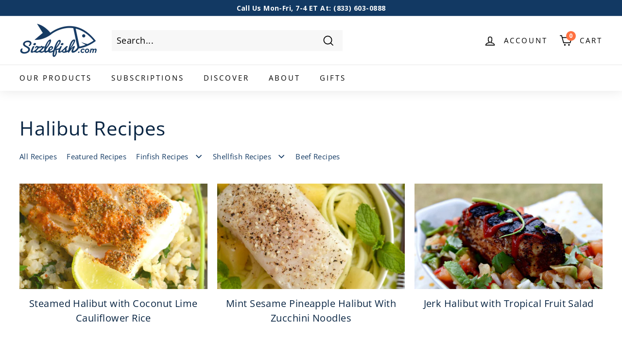

--- FILE ---
content_type: text/html; charset=utf-8
request_url: https://www.sizzlefish.com/blogs/halibut/tagged/high-protein
body_size: 62271
content:
<!doctype html>
<html class="no-js" lang="en" dir="ltr">
  <head>
    


    <!-- Preorder Panda Pixel start -->
    <script async src="https://pre.bossapps.co/js/script?shop=sizzlefish.myshopify.com"></script>
    <!-- Preorder Panda Pixel ended -->

    <meta charset="utf-8">
    <meta http-equiv="X-UA-Compatible" content="IE=edge,chrome=1">
    <meta name="viewport" content="width=device-width,initial-scale=1">
    <meta name="theme-color" content="#001429">
    <link rel="canonical" href="https://www.sizzlefish.com/blogs/halibut/tagged/high-protein">
    <script src="https://ajax.googleapis.com/ajax/libs/jquery/3.5.1/jquery.min.js" rel="preload"></script>
    <link rel="preload" as="script" href="//www.sizzlefish.com/cdn/shop/t/514/assets/theme.js?v=36954976465926021961761132709">

    <script src="https://cdn.jsdelivr.net/npm/axios@0.21.1/dist/axios.min.js"></script>


  <script
    type="text/javascript"
    async
    src="https://static.rechargecdn.com/assets/js/widget.min.js?shop=sizzlefish.myshopify.com"
  ></script>


    
    <script defer src="https://static.rechargecdn.com/assets/storefront/recharge-client-1.46.0.min.js"></script>
   <script>
  document.addEventListener('DOMContentLoaded', function () {
    if (!window.recharge || !recharge.init) {
      console.warn('Recharge client not loaded yet; recharge.init skipped');
      return;
    }

    recharge.init({
      // optional when in a shopify environment
      storeIdentifier: 'sizzlefish.myshopify.com',
      // required for API access
      storefrontAccessToken: 'strfnt_52609add0723987364d85fa5443e2caa9c0f28529ec3da9b4e721c628acdf8b9',
     // strfnt_52609add0723987364d85fa5443e2caa9c0f28529ec3da9b4e721c628acdf8b9
     //storefrontAccessToken: 'db6eb2166e70c653fa7dab19e70f14e9',
      // retry middleware function if/when Recharge session expires
      loginRetryFn: () => {
        return recharge.auth.loginShopifyAppProxy().then((session) => {
          // do anything you want with the session here
          return session;
        });
      },
    });
  });
</script>
   
    

    

    <link rel="preconnect" href="https://cdn.shopify.com">
    <link rel="preconnect" href="https://fonts.shopifycdn.com">
    <link rel="dns-prefetch" href="https://productreviews.shopifycdn.com">
    <link rel="dns-prefetch" href="https://ajax.googleapis.com">
    <link rel="dns-prefetch" href="https://maps.googleapis.com">
    <link rel="dns-prefetch" href="https://maps.gstatic.com">

    <link rel="preconnect" href="https://fonts.googleapis.com">
    <link rel="preconnect" href="https://fonts.gstatic.com" crossorigin>
    <link
      href="https://fonts.googleapis.com/css2?family=Playfair+Display:ital,wght@0,400..900;1,400..900&display=swap"
      rel="stylesheet"
    ><!-- <link rel="shortcut icon" href="//www.sizzlefish.com/cdn/shop/files/sizzlefish-favicon_6662b5bc-b499-473b-839e-737bf9c30f2a_32x32.png?v=1649784820" type="image/png" /> -->
      <link
        rel="shortcut icon"
        href="https://cdn.shopify.com/s/files/1/0250/8353/files/sizzlefish-favicon.png?v=1617033206"
        type="image/png"
      ><!--
      By using this audio pixel code, the Customer hereby instructs AudioGO toProcess Personal Data in its quality as a sub-processor. The ownership and control of Personal Data remains with Customer, and Customer will always remain the Data Controller. Customer is responsible for compliance with its obligations as Data Controller under the Data Protection Laws, in particular for justification of any transmission of Personal Data to AudioGO (including but not limited providing any required notices and obtaining any required consents from the data subjects), and for its decisions concerning the Processing and use of the Personal Data.
    -->
    <img
      src="https://us-34450-adswizz.attribution.adswizz.com/fire?pixelId=a8ff5b58-868f-46dc-8d4e-ca607a547f2e&type=sitevisit&subtype=HomePage&aw_0_req.gdpr=true&redirectURL=[base64]"
      height="0"
      width="0"
      style="display: none; visibility: hidden;"
    >
    <script>
      /* >> TriplePixel :: start*/
      ~(function (W, H, A, L, E, _) {
        function O(T, R) {
          void 0 === R && (R = !1),
            (H = new XMLHttpRequest()),
            H.open('GET', '//triplewhale-pixel.web.app/triplepx.txt?' + ~(Date.now() / 9e7), !0),
            H.send(null),
            (H.onreadystatechange = function () {
              4 === H.readyState && 200 === H.status
                ? setTimeout(function () {
                    return eval(H.responseText);
                  }, 50)
                : (299 < H.status || H.status < 200) && T && !R && ((R = !0), O(T - 1));
            });
        }
        if (((L = window), !L[H + 'sn'])) {
          L[H + 'sn'] = 1;
          try {
            A.setItem(H, 1 + (0 | A.getItem(H) || 0)),
              W.includes('⇈') && A.setItem(H + 'Stg', 1 + (0 | A.getItem(H + 'Stg') || 0)),
              (E = JSON.parse(A.getItem(H + 'U') || '[]')).push(location.href),
              A.setItem(H + 'U', JSON.stringify(E));
          } catch (e) {}
          A.getItem('"!nC`') ||
            ((A = L),
            A[H] ||
              ((L = function () {
                return Date.now().toString(36) + '_' + Math.random().toString(36);
              }),
              (E = A[H] =
                function (t, e) {
                  return (W = L()), (E._q = E._q || []).push([W, t, e]), (E._headless = !0), W;
                }),
              (E.ch = W),
              O(5)));
        }
      })('', 'TriplePixel', localStorage);
      /* << TriplePixel :: end*/
    </script>
    <!-- Data Shoppers -->

    <script type="text/javascript">
      (function () {
        var e = document.getElementsByTagName('script')[0];
        var d = document.createElement('script');
        var date = new Date();
        var newDate =
          date.getFullYear() +
          '-' +
          String(date.getDate()).padStart(2, '0') +
          '-' +
          String(date.getHours()).padStart(2, '0');
        d.src =
          'https://main.dashboard.datashopper.com/script?request_id=sizzlefish&date=' + encodeURIComponent(newDate);
        d.type = 'text/javascript';
        d.async = true;
        d.defer = true;
        e.parentNode.insertBefore(d, e);
      })();
    </script>

    <!-- Facebook Domain Verficiation -->
    <meta name="facebook-domain-verification" content="52zt9k57zzre9lqg62k0f6c80lo05h">
    <script>
      (function (w, d, s, l, i) {
        w[l] = w[l] || [];
        w[l].push({ 'gtm.start': new Date().getTime(), event: 'gtm.js' });
        var f = d.getElementsByTagName(s)[0],
          j = d.createElement(s),
          dl = l != 'dataLayer' ? '&l=' + l : '';
        j.async = true;
        j.src = '//www.googletagmanager.com/gtm.js?id=' + i + dl;
        f.parentNode.insertBefore(j, f);
      })(window, document, 'script', 'dataLayer', 'GTM-K2LWBL');
    </script><title>Halibut Recipes - Alaskan Halibut Recipes - Sizzlefish
 &ndash; Tagged &quot;High Protein&quot;</title>
<meta name="description" content="Try one of these mouthwatering Halibut Recipes featuring wild caught Alaskan Halibut from Sizzlefish. Enjoy quick &amp; easy seafood recipes from Sizzlefish."><meta property="og:site_name" content="Sizzlefish">
  <meta property="og:url" content="https://www.sizzlefish.com/blogs/halibut/tagged/high-protein">
  <meta property="og:title" content="Halibut Recipes - Alaskan Halibut Recipes - Sizzlefish">
  <meta property="og:type" content="website">
  <meta property="og:description" content="Try one of these mouthwatering Halibut Recipes featuring wild caught Alaskan Halibut from Sizzlefish. Enjoy quick &amp; easy seafood recipes from Sizzlefish."><meta property="og:image" content="http://www.sizzlefish.com/cdn/shop/files/sizzlefish_logo_blue_8c95fd17-3ca3-4224-b1ef-15bb88de7dbf.png?v=1649685676">
    <meta property="og:image:secure_url" content="https://www.sizzlefish.com/cdn/shop/files/sizzlefish_logo_blue_8c95fd17-3ca3-4224-b1ef-15bb88de7dbf.png?v=1649685676">
    <meta property="og:image:width" content="1200">
    <meta property="og:image:height" content="628"><meta name="twitter:site" content="@sizzlefishfit?ref_src=twsrc%5Egoogle%7Ctwcamp%5Eserp%7Ctwgr%5Eauthor">
  <meta name="twitter:card" content="summary_large_image">
  <meta name="twitter:title" content="Halibut Recipes - Alaskan Halibut Recipes - Sizzlefish">
  <meta name="twitter:description" content="Try one of these mouthwatering Halibut Recipes featuring wild caught Alaskan Halibut from Sizzlefish. Enjoy quick &amp; easy seafood recipes from Sizzlefish.">
<style data-shopify>@font-face {
  font-family: Lato;
  font-weight: 400;
  font-style: normal;
  font-display: swap;
  src: url("//www.sizzlefish.com/cdn/fonts/lato/lato_n4.c3b93d431f0091c8be23185e15c9d1fee1e971c5.woff2") format("woff2"),
       url("//www.sizzlefish.com/cdn/fonts/lato/lato_n4.d5c00c781efb195594fd2fd4ad04f7882949e327.woff") format("woff");
}

  @font-face {
  font-family: "Open Sans";
  font-weight: 400;
  font-style: normal;
  font-display: swap;
  src: url("//www.sizzlefish.com/cdn/fonts/open_sans/opensans_n4.c32e4d4eca5273f6d4ee95ddf54b5bbb75fc9b61.woff2") format("woff2"),
       url("//www.sizzlefish.com/cdn/fonts/open_sans/opensans_n4.5f3406f8d94162b37bfa232b486ac93ee892406d.woff") format("woff");
}


  @font-face {
  font-family: "Open Sans";
  font-weight: 600;
  font-style: normal;
  font-display: swap;
  src: url("//www.sizzlefish.com/cdn/fonts/open_sans/opensans_n6.15aeff3c913c3fe570c19cdfeed14ce10d09fb08.woff2") format("woff2"),
       url("//www.sizzlefish.com/cdn/fonts/open_sans/opensans_n6.14bef14c75f8837a87f70ce22013cb146ee3e9f3.woff") format("woff");
}

  @font-face {
  font-family: "Open Sans";
  font-weight: 400;
  font-style: italic;
  font-display: swap;
  src: url("//www.sizzlefish.com/cdn/fonts/open_sans/opensans_i4.6f1d45f7a46916cc95c694aab32ecbf7509cbf33.woff2") format("woff2"),
       url("//www.sizzlefish.com/cdn/fonts/open_sans/opensans_i4.4efaa52d5a57aa9a57c1556cc2b7465d18839daa.woff") format("woff");
}

  @font-face {
  font-family: "Open Sans";
  font-weight: 600;
  font-style: italic;
  font-display: swap;
  src: url("//www.sizzlefish.com/cdn/fonts/open_sans/opensans_i6.828bbc1b99433eacd7d50c9f0c1bfe16f27b89a3.woff2") format("woff2"),
       url("//www.sizzlefish.com/cdn/fonts/open_sans/opensans_i6.a79e1402e2bbd56b8069014f43ff9c422c30d057.woff") format("woff");
}

</style><link href="//www.sizzlefish.com/cdn/shop/t/514/assets/theme.css?v=98937197889043240831766579834" rel="stylesheet" type="text/css" media="all" />
    <link href="//www.sizzlefish.com/cdn/shop/t/514/assets/custom.css?v=131357750258669007711761132709" rel="stylesheet" type="text/css" media="all" />
<style data-shopify>:root {
    --typeHeaderPrimary: Lato;
    --typeHeaderFallback: sans-serif;
    --typeHeaderSize: 50px;
    --typeHeaderWeight: 400;
    --typeHeaderLineHeight: 1.1;
    --typeHeaderSpacing: 0.0em;

    --typeBasePrimary:"Open Sans";
    --typeBaseFallback:sans-serif;
    --typeBaseSize: 18px;
    --typeBaseWeight: 400;
    --typeBaseSpacing: 0.025em;
    --typeBaseLineHeight: 1.5;

    --colorSmallImageBg: #ffffff;
    --colorSmallImageBgDark: #f7f7f7;
    --colorLargeImageBg: #e7e7e7;
    --colorLargeImageBgLight: #ffffff;

    --iconWeight: 4px;
    --iconLinecaps: miter;

    
      --buttonRadius: 3px;
      --btnPadding: 11px 25px;
    

    
      --roundness: 0px;
    

    
      --gridThickness: 1px;
    

    --productTileMargin: 5%;
    --collectionTileMargin: 2%;

    --swatchSize: 40px;
  }

  @media screen and (max-width: 768px) {
    :root {
      --typeBaseSize: 16px;

      
        --roundness: 0px;
        --btnPadding: 9px 17px;
      
    }
  }</style><script>
    function getQueryVariable(variable) {
        var query = window.location.search.substring(1);
        var vars = query.split("&");
        for (var i = 0; i < vars.length; i++) {
            var pair = vars[i].split("=");
            if (pair[0] == variable) {
                return pair[1];
            }
        }
        return (false);
    }
//stores a cookie with value in a variable
function setCookie(cname, cvalue, exdays) {
    var d = new Date();
    d.setTime(d.getTime() + (exdays * 24 * 60 * 60 * 1000));
    var expires = "expires=" + d.toUTCString();
    document.cookie = cname + "=" + cvalue + "; " + expires;
}

function subSalePriceUpdate(discount, period, offEachBox, distype) {

    var per_shipment = $('.per-shipment');
    var sub_box_price = $('.sub-box-price');
    var bundle_price_container = $('.bundle_pricing_box');
    var bundle_product_card = $('.bundle-product-variant-card');
    var bundle_breaks = $('.bundle-product-variant-card').find('br');
    var sub_price_text = $('.bundle-product-variant-card').find('.sub-money-text');

    //var strikethrough = `<p style="font-weight: bold;font-size: 14px;text-decoration: line-through;margin-top: 14px;margin-bottom: -4px; line-height: 1.7em;"></p>`

    if (offEachBox > 0) {
        for (i = 0; i < bundle_product_card.length; i++) {
            per_shipment[i].innerHTML = "First Shipment";

            var original_price = parseFloat(sub_box_price[i].dataset.price);

            if (distype == "percent") {
                original_price = (original_price*100).toFixed(0);
                var newPrice = Math.ceil((original_price - (original_price * (offEachBox / 100))))/100;
            } else {
                original_price = (original_price*100).toFixed(0);
                 var newPrice = (((original_price)- (offEachBox*100))/100).toFixed(2);
            }
            var compare_at = document.createElement('p');
            //assign font-weight, font-size, text-decoration, line-through, margin-top, margin-bottom, and line-height styles to compare_at 
            compare_at.style.fontWeight = "bold";
            compare_at.style.fontSize = "14px";
            compare_at.style.textDecoration = "line-through";
            compare_at.style.marginTop = "14px";
            compare_at.style.marginBottom = "-4px";
            compare_at.style.lineHeight = "1.7em";
            compare_at.innerHTML = "$" + (original_price/100).toFixed(2);
            //var compare_at = `<p style="font-weight: bold;font-size: 14px;text-decoration: line-through;margin-top: 14px;margin-bottom: -4px; line-height: 1.7em;">$${original_price}</p>`
            bundle_price_container[i].prepend(compare_at);
            //remove bundle_breaks[i]
            bundle_breaks[i].remove();
            sub_price_text[i].innerHTML = "$" + newPrice;

        }
    }

}

function getCookie(cname) {
    var name = cname + "=";
    var ca = document.cookie.split(';');
    for (var i = 0; i < ca.length; i++) {
        var c = ca[i];
        while (c.charAt(0) == ' ') c = c.substring(1);
        if (c.indexOf(name) == 0) return c.substring(name.length, c.length);
    }
    return "";
}
var sub_discount = getQueryVariable('sub_discount').toString().toUpperCase();
var single_discount = getQueryVariable('one_discount').toString().toUpperCase();

var single_banner = false;
var subscription_banner = false;


//sets the cookie based on the result of getQueryVariable()
if (sub_discount != "FALSE") {
    setCookie('sub_dis', sub_discount, 2);
}
if (single_discount != "FALSE") {
    setCookie('single_dis', single_discount, 2);
}
var sub_cookie = getCookie('sub_dis'); //get subscription discount cookie

if (sub_cookie != "") {
    var sub_cookie_value = sub_cookie; //store the value of the cookie to a variable
}

var single_cookie = getCookie('single_dis'); //get single discount cookie
if (single_cookie != "") {
    var single_cookie_value = single_cookie; //store the value of the cookie to a variable
}

function updateOtherButtons(itemnum, qty) {
    // Select only the links that navigate to '/pages/choose-your-box'
    var chooseBoxLinks = document.querySelectorAll('a[href="/pages/choose-your-box"]');
    chooseBoxLinks.forEach(function(link) {
        // Set the onclick attribute to add the promo item, prevent default behavior, and ensure correct URL handling
        link.setAttribute('onclick', `addPromoItem({${itemnum}:${qty}}); return false;`);
    });
}

/**
 * Keep in mind there are 2 types of subscriptions: Items and Discounts
 * 
 * So make sure you are calling the right addPromo... method 
 * And make sure you add ALL of the necessary details 
 */
function setSubscriptionBanner(choice, code) {
    console.log("discount code: " + code);
    var page_path = window.location.pathname;
    if (page_path == '/pages/subscription-info') {
        var is_subscriber = document.getElementById('check-subscriber').dataset.isSubscriber;

        if ((choice == 'WELCOME50' || choice == 'TRACY3WI')&& is_subscriber != 'true') {
            var promoBan = document.createElement('div');
            promoBan.setAttribute("class", "promo_banner shopify-section js-promo-banner");
            promoBan.innerHTML = `<p class="promo_message">$25 OFF Your First Order + $25 OFF Your Next Order</p>
            <a style="background-color: #ff7141; " class="btn promo_btn" href="/pages/choose-your-box" >Claim Promo</a>`;
        }
        else if (choice == 'LOBSTER' && is_subscriber != 'true') {
            var promoBan = document.createElement('div');
            promoBan.setAttribute("class", "promo_banner shopify-section js-promo-banner");
            promoBan.innerHTML = `<p class="promo_message">Two FREE Maine Lobster Tails in Your First Subscription Box</p>
            <a style="background-color: #ff7141; " class="btn promo_btn" href="/pages/choose-your-box" onClick="addPromoItem({42309256183946:1})" >Claim Promo</a>`;
        }
        else if (choice == 'HALIBUT' && is_subscriber != 'true') {
            var promoBan = document.createElement('div');
            promoBan.setAttribute("class", "promo_banner shopify-section js-promo-banner");
            promoBan.innerHTML = `<p class="promo_message">One FREE Lb of Wild Alaska Halibut in Your First Subscription Box</p>
            <a style="background-color: #ff7141; " class="btn promo_btn" href="/pages/choose-your-box" onClick="addPromoItem({42377711353994:1})" >Claim Promo</a>`;
        }
        else if (choice == 'SNOWCRAB' && is_subscriber != 'true') {
            var promoBan = document.createElement('div');
            promoBan.setAttribute("class", "promo_banner shopify-section js-promo-banner");
            promoBan.innerHTML = `<p class="promo_message">One FREE Lb of Alaska Snow Crab in Your First Subscription Box</p>
            <a style="background-color: #ff7141; " class="btn promo_btn" href="/pages/choose-your-box" onClick="addPromoItem({42674894897290:1})" >Claim Promo</a>`;
        }
        else if (choice == 'SOCKEYE' && is_subscriber != 'true') {
            var promoBan = document.createElement('div');
            promoBan.setAttribute("class", "promo_banner shopify-section js-promo-banner");
            promoBan.innerHTML = `<p class="promo_message">One FREE Lb of Wild Alaska Sockeye Salmon in Your First Subscription Box</p>
            <a style="background-color: #ff7141; " class="btn promo_btn" href="/pages/choose-your-box" onClick="addPromoItem({42541083689098:1})" >Claim Promo</a>`;
        }
        else if (choice == '2SOCKEYE' && is_subscriber != 'true') {
            var promoBan = document.createElement('div');
            promoBan.setAttribute("class", "promo_banner shopify-section js-promo-banner");
            promoBan.innerHTML = `<p class="promo_message">Two FREE Lbs of Wild Alaska Sockeye Salmon in Your First Subscription Box</p>
            <a style="background-color: #ff7141; " class="btn promo_btn" href="/pages/choose-your-box" onClick="addPromoItem({42541083689098:2})" >Claim Promo</a>`;
        }
        else if (choice == 'BRISTOL' && is_subscriber != 'true') {
            var promoBan = document.createElement('div');
            promoBan.setAttribute("class", "promo_banner shopify-section js-promo-banner");
            promoBan.innerHTML = `<p class="promo_message">THREE FREE Lbs of Alaska Bristol Bay Sockeye Salmon in Your First Subscription Box</p>
            <a style="background-color: #ff7141; " class="btn promo_btn" href="/pages/choose-your-box" onClick="addPromoItem({45816718065802:1})" >Claim Promo</a>`;
            updateOtherButtons(45816718065802, 1);
        }
        else if (choice == 'ATLANTIC' && is_subscriber != 'true') {
            var promoBan = document.createElement('div');
            promoBan.setAttribute("class", "promo_banner shopify-section js-promo-banner");
            promoBan.innerHTML = `<p class="promo_message">One FREE Lb of Atlantic Salmon in Your First Subscription Box</p>
            <a style="background-color: #ff7141; " class="btn promo_btn" href="/pages/choose-your-box" onClick="addPromoItem({42479852814474:1})" >Claim Promo</a>`;
        }
        else if (choice == 'CRABCAKE' && is_subscriber != 'true') {
            var promoBan = document.createElement('div');
            promoBan.setAttribute("class", "promo_banner shopify-section js-promo-banner");
            promoBan.innerHTML = `<p class="promo_message">FOUR FREE Maryland Jumbo Lump Crab Cakes In Your First Subscription Box</p>
            <a style="background-color: #ff7141; " class="btn promo_btn" href="/pages/choose-your-box" onClick="addPromoItem({42431532171402:1})" >Claim Promo</a>`;
        }
        else if (choice == '2SHRIMP' && is_subscriber != 'true') {
            var promoBan = document.createElement('div');
            promoBan.setAttribute("class", "promo_banner shopify-section js-promo-banner");
            promoBan.innerHTML = `<p class="promo_message">Two FREE Lbs of NC Shrimp in Your First Subscription Box</p>
            <a style="background-color: #ff7141; " class="btn promo_btn" href="/pages/choose-your-box" onClick="addPromoItem({42397142450314:2})" >Claim Promo</a>`;
        }
        else if (choice == '2HALIBUT' && is_subscriber != 'true') {
            var promoBan = document.createElement('div');
            promoBan.setAttribute("class", "promo_banner shopify-section js-promo-banner");
            promoBan.innerHTML = `<p class="promo_message">TWO FREE Lbs of Alaska Halibut With Your First Subscription Box</p>
            <a style="background-color: #ff7141; " class="btn promo_btn" href="/pages/choose-your-box" onClick="addPromoItem({47546406174858:1})" >Claim Promo</a>`;
            updateOtherButtons(47546406174858, 1);
        }
        else if (choice == 'SHRIMP4LIFE' && is_subscriber != 'true') {
            var promoBan = document.createElement('div');
            promoBan.setAttribute("class", "promo_banner shopify-section js-promo-banner");
            promoBan.innerHTML = `<p class="promo_message">One FREE Lb of Carolina Jumbo Shell-On Shrimp in Every Subscription Box for Life</p>
            <a style="background-color: #ff7141; " class="btn promo_btn" href="/pages/choose-your-box" onClick="addPromoItem({42692810768522:1})" >Claim Promo</a>`;
            updateOtherButtons(42692810768522, 1);
        }
        else if (choice == 'IVORY25' && is_subscriber != 'true') {
            var promoBan = document.createElement('div');
            promoBan.setAttribute("class", "promo_banner shopify-section js-promo-banner");
            promoBan.innerHTML = `<p class="promo_message">One FREE Lb of Ivory King Salmon + $25 OFF Your First Subscription Box</p>
            <a style="background-color: #ff7141; " class="btn promo_btn" href="/pages/choose-your-box" onClick="addPromoItem({42552925257866:1})" >Claim Promo</a>`;
        }
         else if ((choice == "WELCOME" || choice == "WELCOMEYT" || choice == "WELCOME10" || choice == "WELCOMEFB" || choice == "WELCOMETT") && is_subscriber != 'true') {
            var promoBan = document.createElement('div');
            promoBan.setAttribute("class", "promo_banner shopify-section js-promo-banner");
            promoBan.innerHTML = `<p class="promo_message">10% OFF Your First Subscription Box</p>
            <a style="background-color: #ff7141; " class="btn promo_btn" href="/pages/choose-your-box" >Claim Promo</a>`;
        } else if ((choice == "WELCOME" || choice == "SIZZLE15" || choice == "UPGRADED15") && is_subscriber != 'true') {
            var promoBan = document.createElement('div');
            promoBan.setAttribute("class", "promo_banner shopify-section js-promo-banner");
            promoBan.innerHTML = `<p class="promo_message">15% OFF Your First Subscription Box</p>
            <a style="background-color: #ff7141; " class="btn promo_btn" href="/pages/choose-your-box" >Claim Promo</a>`;
        }

    }
    if (page_path == '/pages/choose-your-box' ) {
        var is_subscriber = document.getElementById('check-subscriber').dataset.isSubscriber;
        if ((choice == 'WELCOME50') && is_subscriber != 'true') {
            var promoBan = document.createElement('div');
            promoBan.setAttribute("class", "promo_banner promo_banner_claimed shopify-section js-promo-banner");
            promoBan.innerHTML = `<p class="promo_message">$25 OFF Your First Order + $25 OFF Your Next Order Claimed!</p>`;
        }
        else if (choice == 'LOBSTER' && is_subscriber != 'true') {
            var promoBan = document.createElement('div');
            promoBan.setAttribute("class", "promo_banner promo_banner_claimed shopify-section js-promo-banner");
            promoBan.innerHTML = `<p class="promo_message">Two FREE Maine Lobster Tails In Your First Box Claimed!</p>`;
        } 
        
        else if (choice == 'HALIBUT' && is_subscriber != 'true') {
            var promoBan = document.createElement('div');
            promoBan.setAttribute("class", "promo_banner promo_banner_claimed shopify-section js-promo-banner");
            promoBan.innerHTML = `<p class="promo_message">One FREE Lb of Alaksa Halibut In Your First Box Claimed!</p>`;
        } 
        else if (choice == 'SNOWCRAB' && is_subscriber != 'true') {
            var promoBan = document.createElement('div');
            promoBan.setAttribute("class", "promo_banner promo_banner_claimed shopify-section js-promo-banner");
            promoBan.innerHTML = `<p class="promo_message">One FREE Lb of Alaksa Snow Crab In Your First Box Claimed!</p>`;
        } 
        else if (choice == 'SOCKEYE' && is_subscriber != 'true') {
            var promoBan = document.createElement('div');
            promoBan.setAttribute("class", "promo_banner promo_banner_claimed shopify-section js-promo-banner");
            promoBan.innerHTML = `<p class="promo_message">One FREE Lb of Alaksa Sockeye Salmon In Your First Box Claimed!</p>`;
        } 
        else if (choice == '2SOCKEYE' && is_subscriber != 'true') {
            var promoBan = document.createElement('div');
            promoBan.setAttribute("class", "promo_banner promo_banner_claimed shopify-section js-promo-banner");
            promoBan.innerHTML = `<p class="promo_message">Two FREE Lbs of Alaksa Sockeye Salmon In Your First Box Claimed!</p>`;
        } 
        else if (choice == 'BRISTOL' && is_subscriber != 'true') {
            var promoBan = document.createElement('div');
            promoBan.setAttribute("class", "promo_banner promo_banner_claimed shopify-section js-promo-banner");
            promoBan.innerHTML = `<p class="promo_message">THREE FREE Lbs of Bristol Bay Sockeye Salmon In Your First Box Claimed!</p>`;
        }   
        else if (choice == 'ATLANTIC' && is_subscriber != 'true') {
            var promoBan = document.createElement('div');
            promoBan.setAttribute("class", "promo_banner promo_banner_claimed shopify-section js-promo-banner");
            promoBan.innerHTML = `<p class="promo_message">One FREE Lb of Atlantic Salmon In Your First Box Claimed!</p>`;
        } 
        else if (choice == 'CRABCAKE' && is_subscriber != 'true') {
            var promoBan = document.createElement('div');
            promoBan.setAttribute("class", "promo_banner promo_banner_claimed shopify-section js-promo-banner");
            promoBan.innerHTML = `<p class="promo_message">Four FREE Maryland Jumbo Lump Crab Cakes in Your First Box Claimed</p>`;
        } 
        else if (choice == '2SHRIMP' && is_subscriber != 'true') {
            var promoBan = document.createElement('div');
            promoBan.setAttribute("class", "promo_banner promo_banner_claimed shopify-section js-promo-banner");
            promoBan.innerHTML = `<p class="promo_message">Two FREE Lbs of NC Shrimp In Your First Box Claimed!</p>`;
        } 
        else if (choice == '2HALIBUT' && is_subscriber != 'true') {
            var promoBan = document.createElement('div');
            promoBan.setAttribute("class", "promo_banner promo_banner_claimed shopify-section js-promo-banner");
            promoBan.innerHTML = `<p class="promo_message">2 FREE Lbs of Alaska Halibut In Your First Box Claimed</p>`;
        } 
        else if (choice == 'SHRIMP4LIFE' && is_subscriber != 'true') {
            var promoBan = document.createElement('div');
            promoBan.setAttribute("class", "promo_banner promo_banner_claimed shopify-section js-promo-banner");
            promoBan.innerHTML = `<p class="promo_message">FREE Lb of Shrimp In Every Subscription Box for Life Claimed</p>`;
        } 
        else if (choice == 'IVORY25' && is_subscriber != 'true') {
            var promoBan = document.createElement('div');
            promoBan.setAttribute("class", "promo_banner promo_banner_claimed shopify-section js-promo-banner");
            promoBan.innerHTML = `<p class="promo_message">One FREE Lb of Ivory King Salmon + $25 OFF Your First Box Claimed!</p>`;
        } 
        else if ((choice == "WELCOME" || choice == "WELCOMEYT" || choice == "WELCOME10" || choice == "WELCOMEFB" || choice == "WELCOMETT" ) && is_subscriber != 'true') {
            var promoBan = document.createElement('div');
            promoBan.setAttribute("class", "promo_banner promo_banner_claimed shopify-section js-promo-banner");
            promoBan.innerHTML = `<p class="promo_message">10% OFF Your First Subscription Box Claimed!</p>`;
        }
        else if ((choice == "WELCOME15" || choice == "SIZZLE15" || choice == "UPGRADED15") && is_subscriber != 'true') {
            var promoBan = document.createElement('div');
            promoBan.setAttribute("class", "promo_banner promo_banner_claimed shopify-section js-promo-banner");
            promoBan.innerHTML = `<p class="promo_message">15% OFF Your First Subscription Box Claimed!</p>`;
        }
    }
    if (page_path == '/pages/subscription-sign-up' || page_path == '/pages/choose-your-box') {
        var is_subscriber = document.getElementById('check-subscriber').dataset.isSubscriber;
        if (choice == 'WELCOME50' && is_subscriber != 'true') {
            var promoBan = document.createElement('div');
            promoBan.setAttribute("class", "promo_banner promo_banner_claimed shopify-section js-promo-banner");
            promoBan.innerHTML = `<p class="promo_message">$25 OFF Your First Order + $25 OFF Your Next Order Claimed!</p>`;
            if (page_path == '/pages/choose-your-box') {
                subSalePriceUpdate("WELCOME50", 2, 25);
            }
        }
        else if (choice == 'TRACY3WI' && is_subscriber != 'true') {
            var promoBan = document.createElement('div');
            promoBan.setAttribute("class", "promo_banner promo_banner_claimed shopify-section js-promo-banner");
            promoBan.innerHTML = `<p class="promo_message">$25 OFF Your First Order + $25 OFF Your Next Order Claimed!</p>`;
            if (page_path == '/pages/choose-your-box') {
                subSalePriceUpdate("TRACY3WI", 2, 25);
            }
        }
        else if (choice == 'LOBSTER' && is_subscriber != 'true') {
            var promoBan = document.createElement('div');
            promoBan.setAttribute("class", "promo_banner promo_banner_claimed shopify-section js-promo-banner");
            promoBan.innerHTML = `<p class="promo_message">Two FREE Maine Lobster Tails In Your First Box Claimed!</p>`;
        } 
        else if (choice == 'HALIBUT' && is_subscriber != 'true') {
            var promoBan = document.createElement('div');
            promoBan.setAttribute("class", "promo_banner promo_banner_claimed shopify-section js-promo-banner");
            promoBan.innerHTML = `<p class="promo_message">One FREE Lb of Alaksa Halibut In Your First Box Claimed!</p>`;
        } 
        else if (choice == 'SOCKEYE' && is_subscriber != 'true') {
            var promoBan = document.createElement('div');
            promoBan.setAttribute("class", "promo_banner promo_banner_claimed shopify-section js-promo-banner");
            promoBan.innerHTML = `<p class="promo_message">One FREE Lb of Alaksa Sockeye Salmon In Your First Box Claimed!</p>`;
        } 
        else if (choice == '2SOCKEYE' && is_subscriber != 'true') {
            var promoBan = document.createElement('div');
            promoBan.setAttribute("class", "promo_banner promo_banner_claimed shopify-section js-promo-banner");
            promoBan.innerHTML = `<p class="promo_message">Two FREE Lbs of Alaksa Sockeye Salmon In Your First Box Claimed!</p>`;
        } 
        else if (choice == 'BRISTOL' && is_subscriber != 'true') {
            var promoBan = document.createElement('div');
            promoBan.setAttribute("class", "promo_banner promo_banner_claimed shopify-section js-promo-banner");
            promoBan.innerHTML = `<p class="promo_message">Three FREE Lbs of Bristol Bay Sockeye Salmon In Your First Box Claimed!</p>`;
        }   
        else if (choice == 'ATLANTIC' && is_subscriber != 'true') {
            var promoBan = document.createElement('div');
            promoBan.setAttribute("class", "promo_banner promo_banner_claimed shopify-section js-promo-banner");
            promoBan.innerHTML = `<p class="promo_message">One FREE Lb of Atlantic Salmon In Your First Box Claimed!</p>`;
        } 
        else if (choice == 'CRABCAKE' && is_subscriber != 'true') {
            var promoBan = document.createElement('div');
            promoBan.setAttribute("class", "promo_banner promo_banner_claimed shopify-section js-promo-banner");
            promoBan.innerHTML = `<p class="promo_message">Four FREE Maryland Jumbo Lump Crab Cakes in Your First Box Claimed</p>`;
        } 
        else if (choice == '2SHRIMP' && is_subscriber != 'true') {
            var promoBan = document.createElement('div');
            promoBan.setAttribute("class", "promo_banner promo_banner_claimed shopify-section js-promo-banner");
            promoBan.innerHTML = `<p class="promo_message">Two FREE Lbs of NC Shrimp In Your First Box Claimed!</p>`;
        }
        else if (choice == '2HALIBUT' && is_subscriber != 'true') {
            var promoBan = document.createElement('div');
            promoBan.setAttribute("class", "promo_banner promo_banner_claimed shopify-section js-promo-banner");
            promoBan.innerHTML = `<p class="promo_message">2 FREE Lbs of Alaksa Halibut in Your First Box Claimed!</p>`;
        }
        else if (choice == 'SHRIMP4LIFE' && is_subscriber != 'true') {
            var promoBan = document.createElement('div');
            promoBan.setAttribute("class", "promo_banner promo_banner_claimed shopify-section js-promo-banner");
            promoBan.innerHTML = `<p class="promo_message">FREE Lb of Shrimp In Every Subscription Box Claimed!</p>`;
        }
        else if (choice == 'IVORY25' && is_subscriber != 'true') {
            var promoBan = document.createElement('div');
            promoBan.setAttribute("class", "promo_banner promo_banner_claimed shopify-section js-promo-banner");
            promoBan.innerHTML = `<p class="promo_message">One FREE Lb of Ivory King Salmon + $25 OFF Your First Box Claimed!</p>`;
        }
        else if (choice == 'SNOWCRAB' && is_subscriber != 'true') {
            var promoBan = document.createElement('div');
            promoBan.setAttribute("class", "promo_banner promo_banner_claimed shopify-section js-promo-banner");
            promoBan.innerHTML = `<p class="promo_message">One FREE Lb of Alaska Snow Crab in Your First Box Claimed!</p>`;
        }
        else if ((choice == "WELCOME" || choice == "WELCOMEYT" || choice == "WELCOME10" || choice == "WELCOMEFB" || choice == "WELCOMETT") && is_subscriber != 'true') {
            var promoBan = document.createElement('div');
            promoBan.setAttribute("class", "promo_banner promo_banner_claimed shopify-section js-promo-banner");
            promoBan.innerHTML = `<p class="promo_message">10% OFF Your First Subscription Box Claimed!</p>`;
            if (page_path == '/pages/choose-your-box') {
                subSalePriceUpdate('WELCOME', 1, 10, "percent");
            }
        }
        else if ((choice == "SIZZLE15" || choice == "WELCOME15" || choice == "UPGRADED15" ) && is_subscriber != 'true') {
            var promoBan = document.createElement('div');
            promoBan.setAttribute("class", "promo_banner promo_banner_claimed shopify-section js-promo-banner");
            promoBan.innerHTML = `<p class="promo_message">15% OFF Your First Subscription Box Claimed!</p>`;
            if (page_path == '/pages/choose-your-box') {
                subSalePriceUpdate('WELCOME', 1, 15, "percent");
            }
        }
    }
    if ((page_path.indexOf('/products/wild-seafood-favorites-box') > -1 || page_path.indexOf('/products/sizzlefish-prime-subscription') > -1 || page_path.indexOf('/products/sizzlefish-prime-box') > -1 || page_path.indexOf('/products/sizzlefish-prime-plus-box') > -1 || page_path.indexOf('/products/sizzlefish-prime-plus-subscription-28-portions') > -1)) {
       
        if (choice == 'WELCOME50' && is_subscriber != 'true') {
            var promoBan = document.createElement('div');
            promoBan.setAttribute("class", "promo_banner promo_banner_claimed shopify-section js-promo-banner");
            promoBan.innerHTML = `<p class="promo_message">$25 OFF Your First Order + $25 OFF Your Next Order Claimed!</p>`;
            //subSalePriceUpdate("WELCOME50", 2, 25);
        }

        else if (choice == 'LOBSTER' && is_subscriber != 'true') {
            var promoBan = document.createElement('div');
            promoBan.setAttribute("class", "promo_banner promo_banner_claimed shopify-section js-promo-banner");
            promoBan.innerHTML = `<p class="promo_message">Two FREE Maine Lobster Tails In Your First Box Claimed!</p>`;
        }
        else if (choice == 'HALIBUT' && is_subscriber != 'true') {
            var promoBan = document.createElement('div');
            promoBan.setAttribute("class", "promo_banner promo_banner_claimed shopify-section js-promo-banner");
            promoBan.innerHTML = `<p class="promo_message">One FREE Lb of Alaksa Halibut In Your First Box Claimed!</p>`;
        }
        else if (choice == 'SNOWCRAB' && is_subscriber != 'true') {
            var promoBan = document.createElement('div');
            promoBan.setAttribute("class", "promo_banner promo_banner_claimed shopify-section js-promo-banner");
            promoBan.innerHTML = `<p class="promo_message">One FREE Lb of Alaksa Snow Crab In Your First Box Claimed!</p>`;
        }
        else if (choice == 'SOCKEYE' && is_subscriber != 'true') {
            var promoBan = document.createElement('div');
            promoBan.setAttribute("class", "promo_banner promo_banner_claimed shopify-section js-promo-banner");
            promoBan.innerHTML = `<p class="promo_message">One FREE Lb of Alaksa Sockeye Salmon In Your First Box Claimed!</p>`;
        }
        else if (choice == '2SOCKEYE' && is_subscriber != 'true') {
            var promoBan = document.createElement('div');
            promoBan.setAttribute("class", "promo_banner promo_banner_claimed shopify-section js-promo-banner");
            promoBan.innerHTML = `<p class="promo_message">Two FREE Lbs of Alaksa Sockeye Salmon In Your First Box Claimed!</p>`;
        }
        else if (choice == 'BRISTOL' && is_subscriber != 'true') {
            var promoBan = document.createElement('div');
            promoBan.setAttribute("class", "promo_banner promo_banner_claimed shopify-section js-promo-banner");
            promoBan.innerHTML = `<p class="promo_message">Three FREE Lbs of Bristol Bay Sockeye Salmon In Your First Box Claimed!</p>`;
        }
        else if (choice == 'ATLANTIC' && is_subscriber != 'true') {
            var promoBan = document.createElement('div');
            promoBan.setAttribute("class", "promo_banner promo_banner_claimed shopify-section js-promo-banner");
            promoBan.innerHTML = `<p class="promo_message">One FREE Lb of Atlantic Salmon In Your First Box Claimed!</p>`;
        }
        else if (choice == 'CRABCAKE' && is_subscriber != 'true') {
            var promoBan = document.createElement('div');
            promoBan.setAttribute("class", "promo_banner promo_banner_claimed shopify-section js-promo-banner");
            promoBan.innerHTML = `<p class="promo_message">Four FREE Maryland Jumbo Lump Crab Cakes in Your First Box Claimed</p>`;
        } 
        else if (choice == '2SHRIMP' && is_subscriber != 'true') {
            var promoBan = document.createElement('div');
            promoBan.setAttribute("class", "promo_banner promo_banner_claimed shopify-section js-promo-banner");
            promoBan.innerHTML = `<p class="promo_message">TWO FREE Lbs of NC Shrimp In Your First Box Claimed!</p>`;
        }
        else if (choice == '2HALIBUT' && is_subscriber != 'true') {
            var promoBan = document.createElement('div');
            promoBan.setAttribute("class", "promo_banner promo_banner_claimed shopify-section js-promo-banner");
            promoBan.innerHTML = `<p class="promo_message">2 FREE Lbs Of Alaska Halibut in Your First Box Claimed!</p>`;
        }
        else if (choice == 'SHRIMP4LIFE' && is_subscriber != 'true') {
            var promoBan = document.createElement('div');
            promoBan.setAttribute("class", "promo_banner promo_banner_claimed shopify-section js-promo-banner");
            promoBan.innerHTML = `<p class="promo_message">FREE Shrimp for Life Claimed!</p>`;
        }
        else if (choice == 'IVORY25' && is_subscriber != 'true') {
            var promoBan = document.createElement('div');
            promoBan.setAttribute("class", "promo_banner promo_banner_claimed shopify-section js-promo-banner");
            promoBan.innerHTML = `<p class="promo_message">One FREE Lb of Ivory King Salmon + $25 OFF Your First Box Claimed!</p>`;
        }
        else if ((choice == "WELCOME" || choice == "WELCOMEYT" || choice == "WELCOME10" || choice == "WELCOMEFB" || choice == "WELCOMETT") && is_subscriber != 'true') {
            var promoBan = document.createElement('div');
            promoBan.setAttribute("class", "promo_banner promo_banner_claimed shopify-section js-promo-banner");
            promoBan.innerHTML = `<p class="promo_message">10% OFF Your First Subscription Box Claimed!</p>`;
        } 
        else if ((choice == "WELCOME15" || choice == "SIZZLE15" || choice == "UPGRADED15" ) && is_subscriber != 'true') {
            var promoBan = document.createElement('div');
            promoBan.setAttribute("class", "promo_banner promo_banner_claimed shopify-section js-promo-banner");
            promoBan.innerHTML = `<p class="promo_message">15% OFF Your First Subscription Box Claimed!</p>`;
        } 
    }

    $('#MainContent').prepend(promoBan)
}


function addPromoItem(item) {
    console.log(item);
    if (item == "LOBSTER") {
        var payload = {42309256183946:1};
    }
    if (item == "2SHRIMP") {
        var payload = {42397142450314:2};
    }
    if (item =="2HALIBUT") {
        var payload = {47546406174858:1};
    }
    if (item =="SHRIMP4LIFE") {
        var payload = {42692810768522:1};
    }
    if (item == "IVORY25") {
        var payload = {42552925257866:1};
    }
    if (item == "SNOWCRAB") {
        var payload = {42674894897290:1};
    }
    if (item == "HALIBUT") {
        var payload = {42377711353994:1};
    }
    if (item == "SOCKEYE") {
        var payload = {42541083689098:1};
    }
    if (item == "BRISTOL") {
        var payload = {45816718065802:1};
    }
    if (item == "2SOCKEYE") {
        var payload = {42541083689098:2};
    }
    if (item == "ATLANTIC") {
        var payload = {42479852814474:1};
    }
    if (item == "CRABCAKE") {
        var payload = {42431532171402:1};
    }
    var payload = item;
    axios
        .post("/cart/update.js", {
        updates: 
            payload
        })
        .then(function (res) {
        window.SLIDECART_UPDATE();
        //redirect to /pages/subscription-sign-up
            window.location.href = "/pages/choose-your-box";
        }).catch(error => {
        console.log(error);
        });
}



$(document).ready(function () {

    //get the discount query parameter and store in variable
    var sub_discount = getQueryVariable('sub_discount').toString().toUpperCase();
    var single_discount = getQueryVariable('one_discount').toString().toUpperCase();

    var single_banner = false;
    var subscription_banner = false;

    //sets the cookie based on the result of getQueryVariable()
    if (sub_discount != 'FALSE') {
        setCookie('sub_dis', sub_discount, 2);
    }
    if (single_discount != 'FALSE') {
        setCookie('single_dis', single_discount, 2);
    }
    var sub_cookie = getCookie('sub_dis'); //get subscription discount cookie

    if (sub_cookie != "") {
        var sub_cookie_value = sub_cookie; //store the value of the cookie to a variable
    }

    var single_cookie = getCookie('single_dis'); //get single discount cookie
    if (single_cookie != "") {
        var single_cookie_value = single_cookie; //store the value of the cookie to a variable
    }
    //consider shortening to pass only the cookie or single_discount value to next step
    //Single Order Discounts 
   // if ((single_discount == "WELCOME10" || single_discount == "WELCOME") || (single_cookie_value == "WELCOME10" || single_cookie_value == "WELCOME")) {
   //     $('.welcome-discount-banner').show(); //logic to show the welcome50 banner SINGLE ORDERS
  //  }
    //Subscription Discounts
    if (sub_discount == "WELCOME50" || sub_cookie_value == "WELCOME50" || sub_discount == "MARIA50" || sub_cookie_value == "MARIA50" ) {
        setSubscriptionBanner("WELCOME50") //logic to show the welcome50 banner
    }
    else if ( sub_discount == "TRACY3WI" || sub_cookie_value == "TRACY3WI" ) {
        setSubscriptionBanner("TRACY3WI") //logic to show the TRACY BANNER
    }
    else if (sub_discount == "LOBSTER" || sub_cookie_value == "LOBSTER") {
        setSubscriptionBanner("LOBSTER") //logic to show the LOBSTER banner
    }
    else if (sub_discount == "2SOCKEYE" || sub_cookie_value == "2SOCKEYE") {
        setSubscriptionBanner("2SOCKEYE") //logic to show the 2SOCKEYE banner
    }
    else if (sub_discount == "BRISTOL" || sub_cookie_value == "BRISTOL") {
        setSubscriptionBanner("BRISTOL") //logic to show the BRISTOL banner
    }
    else if (sub_discount == "2HALIBUT" || sub_cookie_value == "2HALIBUT") {
        setSubscriptionBanner("2HALIBUT") //logic to show the 2HALIBUT banner
    }
    else if (sub_discount == "SHRIMP4LIFE" || sub_cookie_value == "SHRIMP4LIFE") {
        setSubscriptionBanner("SHRIMP4LIFE") //logic to show the SHRIMP4LIFE banner
    }
    else if (sub_discount == "SOCKEYE" || sub_cookie_value == "SOCKEYE") {
        setSubscriptionBanner("SOCKEYE") //logic to show the SOCKEYE banner
    }
    else if (sub_discount == "HALIBUT" || sub_cookie_value == "HALIBUT") {
        setSubscriptionBanner("HALIBUT") //logic to show the HALIUBT banner
    }
    else if (sub_discount == "SNOWCRAB" || sub_cookie_value == "SNOWCRAB") {
        setSubscriptionBanner("SNOWCRAB") //logic to show the Snow Crab banner
    }
    else if (sub_discount == "SOCKEYE" || sub_cookie_value == "SOCKEYE") {
        setSubscriptionBanner("SOCKEYE") //logic to show the Sockeye banner
    }
    else if (sub_discount == "CRABCAKE" || sub_cookie_value == "CRABCAKE") {
        setSubscriptionBanner("CRABCAKE") //logic to show the CRABCAKE banner
    }
    else if (sub_discount == "ATLANTIC" || sub_cookie_value == "ATLANTIC") {
        setSubscriptionBanner("ATLANTIC") //logic to show the ATLANTIC banner
    }
    else if (sub_discount == "2SHRIMP" || sub_cookie_value == "2SHRIMP") {
        setSubscriptionBanner("2SHRIMP") //logic to show the 2SHRIMP banner
    }
    else if (sub_discount == "IVORY25" || sub_cookie_value == "IVORY25") {
        setSubscriptionBanner("IVORY25") //logic to show the IVORY25 banner
    }
    else if (sub_discount == "WELCOME" || sub_cookie_value == "WELCOME" || sub_discount == "WELCOME10" || sub_cookie_value == "WELCOME10" || sub_discount == "WELCOMEFB" || sub_cookie_value == "WELCOMEFB" || sub_discount == "WELCOMEYT" || sub_cookie_value == "WELCOMEYT" || sub_discount == "WELCOMETT" || sub_cookie_value == "WELCOMETT" ) {
        if (sub_discount === sub_cookie_value) {
            setSubscriptionBanner(sub_discount); //logic to show the welcome10 banner
        } else {
            setSubscriptionBanner("WELCOME"); //logic to show the welcome10 banner
        }

    }
    else if (sub_discount == "WELCOME15" || sub_cookie_value == "WELCOME15" || sub_discount == "SIZZLE15" || sub_cookie_value == "SIZZLE15" || sub_discount == "UPGRADED15" || sub_cookie_value == "UPGRADED15" ) {
        if (sub_discount === sub_cookie_value) {
            setSubscriptionBanner(sub_discount); //logic to show the SIZZLE15 banner
        } else {
            setSubscriptionBanner("SIZZLE15"); //logic to show the SIZZLE15 banner
        }

    }



});
//shrimp 42397142450314
// ATLANTIC 42479852814474
</script><script>
      document.documentElement.className = document.documentElement.className.replace('no-js', 'js');

      window.theme = window.theme || {};
      theme.routes = {
        home: "/",
        collections: "/collections",
        cart: "/cart.js",
        cartPage: "/cart",
        cartAdd: "/cart/add.js",
        cartChange: "/cart/change.js",
        search: "/search"
      };
      theme.strings = {
        soldOut: "Sold Out",
        unavailable: "Unavailable",
        inStockLabel: "In stock, ready to ship",
        stockLabel: "Low stock - [count] items left",
        willNotShipUntil: "Ready to ship [date]",
        willBeInStockAfter: "Back in stock [date]",
        waitingForStock: "Inventory on the way",
        savePrice: "Save [saved_amount]",
        cartEmpty: "Your cart is currently empty.",
        cartTermsConfirmation: "You must agree with the terms and conditions of sales to check out",
        searchCollections: "Collections:",
        searchPages: "Pages:",
        searchArticles: "Articles:"
      };
      theme.settings = {
        dynamicVariantsEnable: true,
        cartType: "page",
        isCustomerTemplate: false,
        moneyFormat: "${{amount}}",
        saveType: "dollar",
        productImageSize: "square",
        productImageCover: true,
        predictiveSearch: false,
        predictiveSearchType: "product,article",
        superScriptSetting: true,
        superScriptPrice: true,
        quickView: true,
        quickAdd: true,
        themeName: 'Expanse',
        themeVersion: "2.5.2"
      };
    </script>

    <script>window.performance && window.performance.mark && window.performance.mark('shopify.content_for_header.start');</script><meta name="google-site-verification" content="PJG1trp9oAEIgyKMxLUlrk2Ecfjj3YCWRuJ_TxgDC0Y">
<meta name="facebook-domain-verification" content="qlufrqph4g5o3tt50ajcr203noed40">
<meta id="shopify-digital-wallet" name="shopify-digital-wallet" content="/2508353/digital_wallets/dialog">
<meta name="shopify-checkout-api-token" content="fea60f58e3446851f1e1a5d5cb289ef6">
<meta id="in-context-paypal-metadata" data-shop-id="2508353" data-venmo-supported="false" data-environment="production" data-locale="en_US" data-paypal-v4="true" data-currency="USD">
<link rel="alternate" type="application/atom+xml" title="Feed" href="/blogs/halibut/tagged/high-protein.atom" />
<script async="async" src="/checkouts/internal/preloads.js?locale=en-US"></script>
<link rel="preconnect" href="https://shop.app" crossorigin="anonymous">
<script async="async" src="https://shop.app/checkouts/internal/preloads.js?locale=en-US&shop_id=2508353" crossorigin="anonymous"></script>
<script id="apple-pay-shop-capabilities" type="application/json">{"shopId":2508353,"countryCode":"US","currencyCode":"USD","merchantCapabilities":["supports3DS"],"merchantId":"gid:\/\/shopify\/Shop\/2508353","merchantName":"Sizzlefish","requiredBillingContactFields":["postalAddress","email"],"requiredShippingContactFields":["postalAddress","email"],"shippingType":"shipping","supportedNetworks":["visa","masterCard","amex","discover","elo","jcb"],"total":{"type":"pending","label":"Sizzlefish","amount":"1.00"},"shopifyPaymentsEnabled":true,"supportsSubscriptions":true}</script>
<script id="shopify-features" type="application/json">{"accessToken":"fea60f58e3446851f1e1a5d5cb289ef6","betas":["rich-media-storefront-analytics"],"domain":"www.sizzlefish.com","predictiveSearch":true,"shopId":2508353,"locale":"en"}</script>
<script>var Shopify = Shopify || {};
Shopify.shop = "sizzlefish.myshopify.com";
Shopify.locale = "en";
Shopify.currency = {"active":"USD","rate":"1.0"};
Shopify.country = "US";
Shopify.theme = {"name":"Copy of Recharge Project","id":148075348106,"schema_name":"Expanse","schema_version":"2.5.2","theme_store_id":null,"role":"main"};
Shopify.theme.handle = "null";
Shopify.theme.style = {"id":null,"handle":null};
Shopify.cdnHost = "www.sizzlefish.com/cdn";
Shopify.routes = Shopify.routes || {};
Shopify.routes.root = "/";</script>
<script type="module">!function(o){(o.Shopify=o.Shopify||{}).modules=!0}(window);</script>
<script>!function(o){function n(){var o=[];function n(){o.push(Array.prototype.slice.apply(arguments))}return n.q=o,n}var t=o.Shopify=o.Shopify||{};t.loadFeatures=n(),t.autoloadFeatures=n()}(window);</script>
<script>
  window.ShopifyPay = window.ShopifyPay || {};
  window.ShopifyPay.apiHost = "shop.app\/pay";
  window.ShopifyPay.redirectState = null;
</script>
<script id="shop-js-analytics" type="application/json">{"pageType":"blog"}</script>
<script defer="defer" async type="module" src="//www.sizzlefish.com/cdn/shopifycloud/shop-js/modules/v2/client.init-shop-cart-sync_C5BV16lS.en.esm.js"></script>
<script defer="defer" async type="module" src="//www.sizzlefish.com/cdn/shopifycloud/shop-js/modules/v2/chunk.common_CygWptCX.esm.js"></script>
<script type="module">
  await import("//www.sizzlefish.com/cdn/shopifycloud/shop-js/modules/v2/client.init-shop-cart-sync_C5BV16lS.en.esm.js");
await import("//www.sizzlefish.com/cdn/shopifycloud/shop-js/modules/v2/chunk.common_CygWptCX.esm.js");

  window.Shopify.SignInWithShop?.initShopCartSync?.({"fedCMEnabled":true,"windoidEnabled":true});

</script>
<script>
  window.Shopify = window.Shopify || {};
  if (!window.Shopify.featureAssets) window.Shopify.featureAssets = {};
  window.Shopify.featureAssets['shop-js'] = {"shop-cart-sync":["modules/v2/client.shop-cart-sync_ZFArdW7E.en.esm.js","modules/v2/chunk.common_CygWptCX.esm.js"],"init-fed-cm":["modules/v2/client.init-fed-cm_CmiC4vf6.en.esm.js","modules/v2/chunk.common_CygWptCX.esm.js"],"shop-button":["modules/v2/client.shop-button_tlx5R9nI.en.esm.js","modules/v2/chunk.common_CygWptCX.esm.js"],"shop-cash-offers":["modules/v2/client.shop-cash-offers_DOA2yAJr.en.esm.js","modules/v2/chunk.common_CygWptCX.esm.js","modules/v2/chunk.modal_D71HUcav.esm.js"],"init-windoid":["modules/v2/client.init-windoid_sURxWdc1.en.esm.js","modules/v2/chunk.common_CygWptCX.esm.js"],"shop-toast-manager":["modules/v2/client.shop-toast-manager_ClPi3nE9.en.esm.js","modules/v2/chunk.common_CygWptCX.esm.js"],"init-shop-email-lookup-coordinator":["modules/v2/client.init-shop-email-lookup-coordinator_B8hsDcYM.en.esm.js","modules/v2/chunk.common_CygWptCX.esm.js"],"init-shop-cart-sync":["modules/v2/client.init-shop-cart-sync_C5BV16lS.en.esm.js","modules/v2/chunk.common_CygWptCX.esm.js"],"avatar":["modules/v2/client.avatar_BTnouDA3.en.esm.js"],"pay-button":["modules/v2/client.pay-button_FdsNuTd3.en.esm.js","modules/v2/chunk.common_CygWptCX.esm.js"],"init-customer-accounts":["modules/v2/client.init-customer-accounts_DxDtT_ad.en.esm.js","modules/v2/client.shop-login-button_C5VAVYt1.en.esm.js","modules/v2/chunk.common_CygWptCX.esm.js","modules/v2/chunk.modal_D71HUcav.esm.js"],"init-shop-for-new-customer-accounts":["modules/v2/client.init-shop-for-new-customer-accounts_ChsxoAhi.en.esm.js","modules/v2/client.shop-login-button_C5VAVYt1.en.esm.js","modules/v2/chunk.common_CygWptCX.esm.js","modules/v2/chunk.modal_D71HUcav.esm.js"],"shop-login-button":["modules/v2/client.shop-login-button_C5VAVYt1.en.esm.js","modules/v2/chunk.common_CygWptCX.esm.js","modules/v2/chunk.modal_D71HUcav.esm.js"],"init-customer-accounts-sign-up":["modules/v2/client.init-customer-accounts-sign-up_CPSyQ0Tj.en.esm.js","modules/v2/client.shop-login-button_C5VAVYt1.en.esm.js","modules/v2/chunk.common_CygWptCX.esm.js","modules/v2/chunk.modal_D71HUcav.esm.js"],"shop-follow-button":["modules/v2/client.shop-follow-button_Cva4Ekp9.en.esm.js","modules/v2/chunk.common_CygWptCX.esm.js","modules/v2/chunk.modal_D71HUcav.esm.js"],"checkout-modal":["modules/v2/client.checkout-modal_BPM8l0SH.en.esm.js","modules/v2/chunk.common_CygWptCX.esm.js","modules/v2/chunk.modal_D71HUcav.esm.js"],"lead-capture":["modules/v2/client.lead-capture_Bi8yE_yS.en.esm.js","modules/v2/chunk.common_CygWptCX.esm.js","modules/v2/chunk.modal_D71HUcav.esm.js"],"shop-login":["modules/v2/client.shop-login_D6lNrXab.en.esm.js","modules/v2/chunk.common_CygWptCX.esm.js","modules/v2/chunk.modal_D71HUcav.esm.js"],"payment-terms":["modules/v2/client.payment-terms_CZxnsJam.en.esm.js","modules/v2/chunk.common_CygWptCX.esm.js","modules/v2/chunk.modal_D71HUcav.esm.js"]};
</script>
<script>(function() {
  var isLoaded = false;
  function asyncLoad() {
    if (isLoaded) return;
    isLoaded = true;
    var urls = ["https:\/\/assets1.adroll.com\/shopify\/latest\/j\/shopify_rolling_bootstrap_v2.js?adroll_adv_id=EM2IKCULVNAGXN3SIXXATR\u0026adroll_pix_id=UV3LLF6DJFDPZFNAGX7FPS\u0026shop=sizzlefish.myshopify.com","https:\/\/cdn.jsdelivr.net\/gh\/apphq\/slidecart-dist@master\/slidecarthq-forward.js?4\u0026shop=sizzlefish.myshopify.com","https:\/\/cdn.getcarro.com\/script-tags\/all\/050820094100.js?shop=sizzlefish.myshopify.com","https:\/\/static.rechargecdn.com\/static\/js\/recharge.js?shop=sizzlefish.myshopify.com","https:\/\/cdn-loyalty.yotpo.com\/loader\/W69iprka0YA4fCZQO6nW0g.js?shop=sizzlefish.myshopify.com","\/\/cdn.shopify.com\/proxy\/ada67246b2cbcd49ecdffb0dcbb3786309daea217b1e64cbe8ef7fedf0729d01\/bingshoppingtool-t2app-prod.trafficmanager.net\/api\/ShopifyMT\/v1\/uet\/tracking_script?shop=sizzlefish.myshopify.com\u0026sp-cache-control=cHVibGljLCBtYXgtYWdlPTkwMA","https:\/\/d26ky332zktp97.cloudfront.net\/shops\/ZboQiyTadvdArxwu3\/colibrius-m.js?shop=sizzlefish.myshopify.com","https:\/\/emotivecdn.io\/emotive-popup\/popup.js?brand=38043\u0026api=https:\/\/www.emotiveapp.co\/\u0026shop=sizzlefish.myshopify.com","https:\/\/wisepops.net\/loader.js?v=2\u0026h=qgiWZZNtpR\u0026shop=sizzlefish.myshopify.com","https:\/\/dr4qe3ddw9y32.cloudfront.net\/awin-shopify-integration-code.js?aid=89073\u0026v=shopifyApp_5.2.3\u0026ts=1755004551047\u0026shop=sizzlefish.myshopify.com","https:\/\/searchanise-ef84.kxcdn.com\/widgets\/shopify\/init.js?a=7a4C5v4N6m\u0026shop=sizzlefish.myshopify.com"];
    for (var i = 0; i < urls.length; i++) {
      var s = document.createElement('script');
      s.type = 'text/javascript';
      s.async = true;
      s.src = urls[i];
      var x = document.getElementsByTagName('script')[0];
      x.parentNode.insertBefore(s, x);
    }
  };
  if(window.attachEvent) {
    window.attachEvent('onload', asyncLoad);
  } else {
    window.addEventListener('load', asyncLoad, false);
  }
})();</script>
<script id="__st">var __st={"a":2508353,"offset":-18000,"reqid":"d7e1116d-e3e6-4cc1-bd4a-7462291beacd-1768608126","pageurl":"www.sizzlefish.com\/blogs\/halibut\/tagged\/high-protein","s":"blogs-89665927","u":"65523a52be31","p":"blog","rtyp":"blog","rid":89665927};</script>
<script>window.ShopifyPaypalV4VisibilityTracking = true;</script>
<script id="captcha-bootstrap">!function(){'use strict';const t='contact',e='account',n='new_comment',o=[[t,t],['blogs',n],['comments',n],[t,'customer']],c=[[e,'customer_login'],[e,'guest_login'],[e,'recover_customer_password'],[e,'create_customer']],r=t=>t.map((([t,e])=>`form[action*='/${t}']:not([data-nocaptcha='true']) input[name='form_type'][value='${e}']`)).join(','),a=t=>()=>t?[...document.querySelectorAll(t)].map((t=>t.form)):[];function s(){const t=[...o],e=r(t);return a(e)}const i='password',u='form_key',d=['recaptcha-v3-token','g-recaptcha-response','h-captcha-response',i],f=()=>{try{return window.sessionStorage}catch{return}},m='__shopify_v',_=t=>t.elements[u];function p(t,e,n=!1){try{const o=window.sessionStorage,c=JSON.parse(o.getItem(e)),{data:r}=function(t){const{data:e,action:n}=t;return t[m]||n?{data:e,action:n}:{data:t,action:n}}(c);for(const[e,n]of Object.entries(r))t.elements[e]&&(t.elements[e].value=n);n&&o.removeItem(e)}catch(o){console.error('form repopulation failed',{error:o})}}const l='form_type',E='cptcha';function T(t){t.dataset[E]=!0}const w=window,h=w.document,L='Shopify',v='ce_forms',y='captcha';let A=!1;((t,e)=>{const n=(g='f06e6c50-85a8-45c8-87d0-21a2b65856fe',I='https://cdn.shopify.com/shopifycloud/storefront-forms-hcaptcha/ce_storefront_forms_captcha_hcaptcha.v1.5.2.iife.js',D={infoText:'Protected by hCaptcha',privacyText:'Privacy',termsText:'Terms'},(t,e,n)=>{const o=w[L][v],c=o.bindForm;if(c)return c(t,g,e,D).then(n);var r;o.q.push([[t,g,e,D],n]),r=I,A||(h.body.append(Object.assign(h.createElement('script'),{id:'captcha-provider',async:!0,src:r})),A=!0)});var g,I,D;w[L]=w[L]||{},w[L][v]=w[L][v]||{},w[L][v].q=[],w[L][y]=w[L][y]||{},w[L][y].protect=function(t,e){n(t,void 0,e),T(t)},Object.freeze(w[L][y]),function(t,e,n,w,h,L){const[v,y,A,g]=function(t,e,n){const i=e?o:[],u=t?c:[],d=[...i,...u],f=r(d),m=r(i),_=r(d.filter((([t,e])=>n.includes(e))));return[a(f),a(m),a(_),s()]}(w,h,L),I=t=>{const e=t.target;return e instanceof HTMLFormElement?e:e&&e.form},D=t=>v().includes(t);t.addEventListener('submit',(t=>{const e=I(t);if(!e)return;const n=D(e)&&!e.dataset.hcaptchaBound&&!e.dataset.recaptchaBound,o=_(e),c=g().includes(e)&&(!o||!o.value);(n||c)&&t.preventDefault(),c&&!n&&(function(t){try{if(!f())return;!function(t){const e=f();if(!e)return;const n=_(t);if(!n)return;const o=n.value;o&&e.removeItem(o)}(t);const e=Array.from(Array(32),(()=>Math.random().toString(36)[2])).join('');!function(t,e){_(t)||t.append(Object.assign(document.createElement('input'),{type:'hidden',name:u})),t.elements[u].value=e}(t,e),function(t,e){const n=f();if(!n)return;const o=[...t.querySelectorAll(`input[type='${i}']`)].map((({name:t})=>t)),c=[...d,...o],r={};for(const[a,s]of new FormData(t).entries())c.includes(a)||(r[a]=s);n.setItem(e,JSON.stringify({[m]:1,action:t.action,data:r}))}(t,e)}catch(e){console.error('failed to persist form',e)}}(e),e.submit())}));const S=(t,e)=>{t&&!t.dataset[E]&&(n(t,e.some((e=>e===t))),T(t))};for(const o of['focusin','change'])t.addEventListener(o,(t=>{const e=I(t);D(e)&&S(e,y())}));const B=e.get('form_key'),M=e.get(l),P=B&&M;t.addEventListener('DOMContentLoaded',(()=>{const t=y();if(P)for(const e of t)e.elements[l].value===M&&p(e,B);[...new Set([...A(),...v().filter((t=>'true'===t.dataset.shopifyCaptcha))])].forEach((e=>S(e,t)))}))}(h,new URLSearchParams(w.location.search),n,t,e,['guest_login'])})(!0,!0)}();</script>
<script integrity="sha256-4kQ18oKyAcykRKYeNunJcIwy7WH5gtpwJnB7kiuLZ1E=" data-source-attribution="shopify.loadfeatures" defer="defer" src="//www.sizzlefish.com/cdn/shopifycloud/storefront/assets/storefront/load_feature-a0a9edcb.js" crossorigin="anonymous"></script>
<script crossorigin="anonymous" defer="defer" src="//www.sizzlefish.com/cdn/shopifycloud/storefront/assets/shopify_pay/storefront-65b4c6d7.js?v=20250812"></script>
<script data-source-attribution="shopify.dynamic_checkout.dynamic.init">var Shopify=Shopify||{};Shopify.PaymentButton=Shopify.PaymentButton||{isStorefrontPortableWallets:!0,init:function(){window.Shopify.PaymentButton.init=function(){};var t=document.createElement("script");t.src="https://www.sizzlefish.com/cdn/shopifycloud/portable-wallets/latest/portable-wallets.en.js",t.type="module",document.head.appendChild(t)}};
</script>
<script data-source-attribution="shopify.dynamic_checkout.buyer_consent">
  function portableWalletsHideBuyerConsent(e){var t=document.getElementById("shopify-buyer-consent"),n=document.getElementById("shopify-subscription-policy-button");t&&n&&(t.classList.add("hidden"),t.setAttribute("aria-hidden","true"),n.removeEventListener("click",e))}function portableWalletsShowBuyerConsent(e){var t=document.getElementById("shopify-buyer-consent"),n=document.getElementById("shopify-subscription-policy-button");t&&n&&(t.classList.remove("hidden"),t.removeAttribute("aria-hidden"),n.addEventListener("click",e))}window.Shopify?.PaymentButton&&(window.Shopify.PaymentButton.hideBuyerConsent=portableWalletsHideBuyerConsent,window.Shopify.PaymentButton.showBuyerConsent=portableWalletsShowBuyerConsent);
</script>
<script data-source-attribution="shopify.dynamic_checkout.cart.bootstrap">document.addEventListener("DOMContentLoaded",(function(){function t(){return document.querySelector("shopify-accelerated-checkout-cart, shopify-accelerated-checkout")}if(t())Shopify.PaymentButton.init();else{new MutationObserver((function(e,n){t()&&(Shopify.PaymentButton.init(),n.disconnect())})).observe(document.body,{childList:!0,subtree:!0})}}));
</script>
<link id="shopify-accelerated-checkout-styles" rel="stylesheet" media="screen" href="https://www.sizzlefish.com/cdn/shopifycloud/portable-wallets/latest/accelerated-checkout-backwards-compat.css" crossorigin="anonymous">
<style id="shopify-accelerated-checkout-cart">
        #shopify-buyer-consent {
  margin-top: 1em;
  display: inline-block;
  width: 100%;
}

#shopify-buyer-consent.hidden {
  display: none;
}

#shopify-subscription-policy-button {
  background: none;
  border: none;
  padding: 0;
  text-decoration: underline;
  font-size: inherit;
  cursor: pointer;
}

#shopify-subscription-policy-button::before {
  box-shadow: none;
}

      </style>

<script>window.performance && window.performance.mark && window.performance.mark('shopify.content_for_header.end');</script>

    <script src="//www.sizzlefish.com/cdn/shop/t/514/assets/vendor-scripts-v2.js" defer="defer"></script>
    <script src="//www.sizzlefish.com/cdn/shop/t/514/assets/theme.js?v=36954976465926021961761132709" defer="defer"></script>
    <script src="//www.sizzlefish.com/cdn/shop/t/514/assets/recharge-bundles.js?v=13213458795449699881761132828" defer></script>
    <script src="//www.sizzlefish.com/cdn/shop/t/514/assets/cart-check.js?v=117310115659073142491761132709"></script>
    <!-- Recharge Functions -->
    <script>
      function buildCheckoutUrl() {
        // Build the Checkout URL
        var checkout_url = 'https://checkout.rechargeapps.com/r/checkout?',
          url_params = ['myshopify_domain=' + Shopify.shop];
        url_params = url_params.concat(get_cart_token()).concat(get_ga_linker());
        return checkout_url + url_params.join('&');
      }
      function filterVisible(elems) {
        // Return visible elements
        return elems.filter(function (elem) {
          return !!(elem.offsetWidth || elem.offsetHeight || elem.getClientRects().length);
        });
      }
      function filterValues(elems) {
        // Return inputs with valid values
        return elems.filter(function (elem) {
          var is_active_checkbox = elem.getAttribute('type') === 'radio' && elem.checked,
            is_active_radio = elem.getAttribute('type') === 'checkbox' && elem.checked,
            is_input = elem.getAttribute('type') !== 'checkbox' && elem.getAttribute('type') !== 'radio';
          return !!elem.value && (is_input || is_active_checkbox || is_active_radio);
        });
      }
      function getCartJSON() {
        // Fetch the latest cart data from the /cart.js endpoint
        return fetch('/cart.js')
          .then(function (response) {
            return response.json();
          })
          .then(function (json) {
            return { cart: JSON.stringify(json) };
          })
          .catch(function (error) {
            console.error('Error retreiving cart: ', error);
            return { cart: {} };
          });
      }
      function getTermsAndConditions() {
        // Find and return concacted terms and conditions values
        var condition_selectors = ['#terms', '#agree'],
          conditions = document.querySelectorAll(condition_selectors.join(',')),
          conditions_to_update = Array.prototype.slice.apply(conditions),
          conditions_filtered = filterValues(conditions_to_update),
          condition_values = conditions_filtered.map(function (elem) {
            return elem.value;
          });
        if (!condition_values.length) {
          return {};
        }
        return {
          terms_and_conditions: condition_values.join(', '),
        };
      }
      function getNotes() {
        // Find and return concatenated note values if visible
        var note_selectors = ['[name="note"]'],
          notes = document.querySelectorAll(note_selectors.join(',')),
          notes_to_update = Array.prototype.slice.apply(notes),
          notes_filtered = filterVisible(notes_to_update),
          note_values = notes_filtered.map(function (elem) {
            return elem.value;
          });
        var urlParams = new URLSearchParams(decodeURIComponent(window.location.search)),
          noteFromUrl = urlParams.get('note');
        if (noteFromUrl) {
          note_values.push(noteFromUrl);
        }
        if (!note_values.length) return '';
        var uniqueNoteValues = note_values.filter(function (element, index, array) {
          return array.indexOf(element) === index;
        });
        return { note: uniqueNoteValues.join(', ') };
      }
      function getUTMAttributes() {
        // Retrieve UTMAttributes from Shopify cookie
        var shopifyCookieRegEx = /^_shopify_sa_p/;
        var utmRegEx = /^utm_/;
        var timestampRegEx = /^_shopify_sa_t/;
        var utmParams = {};
        var shopifyCookie = '';
        var timestamp = '';
        document.cookie
          .split(';')
          .map(function (s) {
            return s.trim();
          })
          .forEach(function (s) {
            if (shopifyCookieRegEx.test(s)) {
              shopifyCookie = s;
            }
            if (timestampRegEx.test(s)) {
              timestamp = decodeURIComponent(s.split('=')[1]);
            }
            return;
          });
        var utmValuesFromCookie = shopifyCookie.split('=')[1];
        decodeURIComponent(utmValuesFromCookie)
          .split('&')
          .forEach(function (s) {
            var key = s.split('=')[0];
            var val = s.split('=')[1];
            if (utmRegEx.test(key)) {
              return (utmParams[key] = val);
            }
            return;
          });
        if (!Object.keys(utmParams).length) {
          return undefined;
        }
        utmParams.utm_timestamp = timestamp;
        utmParams.utm_data_source = 'shopify_cookie';
        return utmParams;
      }
      function getAttributes() {
        // Find and return cart attributes
        var attributeRegEx = /attributes\[(.*?)\]/,
          attributeNameRegex = /\[(.*?)\]/,
          attribute_selectors = ['[name*="attributes"]'],
          attributes = document.querySelectorAll(attribute_selectors.join(',')),
          attributes_to_update = Array.prototype.slice.apply(attributes),
          attributes_filtered = filterValues(attributes_to_update);
        var attribute_data = {},
          utm_attributes = getUTMAttributes(),
          attributes_from_url = new URLSearchParams(decodeURIComponent(window.location.search));
        for (let pair of attributes_from_url) {
          if (attributeRegEx.test(pair[0])) {
            var attributeName = pair[0].match(attributeNameRegex)[0];
            attributeName = attributeName.substring(1, attributeName.length - 1);
            attribute_data[attributeName] = attributes_from_url.get(pair[0]);
          }
        }
        attributes_filtered.forEach(function (attribute) {
          var name = attribute.getAttribute('name'),
            value = attribute.value;
          if (attributeRegEx.test(name)) {
            var extractedName = name.match(attributeNameRegex)[0];
            extractedName = extractedName.substring(1, extractedName.length - 1);
            return (attribute_data[extractedName] = value);
          }
          return (attribute_data[name] = value);
        });
        if (utm_attributes) {
          Object.keys(utm_attributes).forEach(function (key) {
            attribute_data[key] = utm_attributes[key];
          });
        }
        if (!Object.keys(attribute_data).length) return {};
        return { attributes: Object.assign({}, attribute_data) };
      }
      function getCartData() {
        // Return cart attributes and data
        return getCartJSON().then(function (cartDataJSON) {
          var cart_data = {},
            termsAndConditions = getTermsAndConditions(),
            notes = getNotes(),
            attributes = getAttributes(),
            cart_data = cartDataJSON;
          [termsAndConditions, notes, attributes, cart_data].forEach(function (obj) {
            Object.assign(cart_data, obj);
          });
          return cart_data;
        });
      }
      function get_cart_token() {
        // Build the cart_token param for the URL generator
        try {
          return ['cart_token=' + (document.cookie.match('(^|; )cart=([^;]*)') || 0)[2]];
        } catch (e) {
          return [];
        }
      }
      function get_ga_linker() {
        // Build the ga_linker param for the URL generator
        try {
          return [ga.getAll()[0].get('linkerParam')];
        } catch (e) {
          return [];
        }
      }
      function buildInputs(form, obj) {
        // Build input fields for key, value pairs
        Object.keys(obj).forEach(function (key) {
          var input = document.createElement('input');
          input.setAttribute('type', 'hidden');
          input.setAttribute('name', key);
          input.setAttribute('value', typeof obj[key] === 'object' ? JSON.stringify(obj[key]) : obj[key]);
          form.appendChild(input);
        });
      }
      function buildForm(data, url) {
        // Build a virtual form
        var form = document.createElement('form');
        form.setAttribute('method', 'post');
        form.setAttribute('action', url);
        form.setAttribute('id', 'rc_form');
        form.style.display = 'none';
        buildInputs(form, data);
        return form;
      }
      function hasSubscription(data) {
        // Check if subscription items are found in cart data
        const cart = JSON.parse(data.cart);
        return [...cart.items].some((item) => item.properties && item.properties.shipping_interval_unit_type);
      }
      function RechargeCartSubmit() {
        // Build and submit cart
        return getCartData().then(function (cart_data) {
          if (!hasSubscription(cart_data)) {
            // Send user to Shopify's checkout if no subscription products are found
            window.location.href = '/checkout';
          }
          var checkout_url = buildCheckoutUrl();
          if (!cart_data) {
            // Cart data not found, fallback to token method
            window.location.href = checkout_url;
            return;
          }
          var xhr = new XMLHttpRequest();
          xhr.open('POST', '/cart/update.js');
          xhr.setRequestHeader('Content-Type', 'application/json');
          xhr.onload = function () {
            if (xhr.status === 200) {
              window.console.log('done', JSON.parse(xhr.responseText));
            } else if (xhr.status !== 200) {
              window.console.log('fail', JSON.parse(xhr.responseText));
            }
            var form = buildForm(cart_data, checkout_url);
            document.body.appendChild(form);
            form.submit();
          };
          xhr.send(JSON.stringify(cart_data));
        });
      }
    </script>
    <script type="text/javascript">
      (function e() {
        var e = document.createElement('script');
        (e.type = 'text/javascript'),
          (e.async = true),
          (e.src = '//staticw2.yotpo.com/tfVWXiGT0Yk32m9EGJk4b3MneDwH8jM4hQcEd9tt/widget.js');
        var t = document.getElementsByTagName('script')[0];
        t.parentNode.insertBefore(e, t);
      })();
    </script>
    <script src="https://cdn-widgetsrepository.yotpo.com/v1/loader/W69iprka0YA4fCZQO6nW0g" async></script>
    <!-- This file has been deprecated. -->

    <script
      id="script_tag_id"
      data-last-check-status-key="_prevCheckIsOk"
      data-last-check-timestamp-key="_prevCheckTimestamp"
      data-refresh-interval-ms="120000"
      data-script-src="https://d2fj3s7h83rb61.cloudfront.net/ZS8xPpzmXG/bin"
      data-app-info="1-1--1.3.6"
      data-app-platform="1"
      data-app-type="1"
      data-app-version="1.3.6"
    >
      (function () {
        var currentScript = document.currentScript;
        var currentScriptDataset = currentScript.dataset;
        var lastCheckStatusKey = currentScriptDataset.lastCheckStatusKey;
        var lastCheckTimestampKey = currentScriptDataset.lastCheckTimestampKey;
        var refreshIntervalMs = parseInt(currentScriptDataset.refreshIntervalMs, 10);
        var scriptSrc = currentScriptDataset.scriptSrc;

        if (
          lastCheckStatusKey &&
          lastCheckTimestampKey &&
          refreshIntervalMs &&
          scriptSrc &&
          !isNaN(refreshIntervalMs)
        ) {
          if (localStorage.getItem(lastCheckStatusKey) === null) {
            localStorage.setItem(lastCheckStatusKey, String(false));
          }

          if (localStorage.getItem(lastCheckTimestampKey) === null) {
            localStorage.setItem(lastCheckTimestampKey, String(0));
          }

          var locationHref = document.location.href;
          var now = Date.now();
          var lastCheckStatus = String(localStorage.getItem(lastCheckStatusKey)).toLowerCase() === 'true';
          var lastCheckTimestamp = parseInt(localStorage.getItem(lastCheckTimestampKey), 10);

          if (!isNaN(lastCheckTimestamp)) {
            var needRefreshByInterval = now - lastCheckTimestamp > refreshIntervalMs;

            if (needRefreshByInterval || lastCheckStatus) {
              var LOAD = 'load';
              var ERROR = 'error';
              var script = document.createElement('script');

              function scriptEventHandler(evt) {
                var target = evt.target;
                var evtType = evt.type;

                var currentCheckStatus = false;
                var currentCheckTimestamp = Date.now();

                if (evtType === LOAD) {
                  currentCheckStatus = true;
                }

                localStorage.setItem(lastCheckStatusKey, String(currentCheckStatus));
                localStorage.setItem(lastCheckTimestampKey, String(currentCheckTimestamp));

                target.removeEventListener(LOAD, scriptEventHandler);
                target.removeEventListener(ERROR, scriptEventHandler);
              }

              if (!locationHref.match(/(\/checkouts\/|\/thank_you)/gi)) {
                script.defer = true;
              }

              script.addEventListener(LOAD, scriptEventHandler);
              script.addEventListener(ERROR, scriptEventHandler);

              script.src = scriptSrc;

              document.head.insertBefore(script, currentScript);
            }
          }
        } else {
          console.error('wrapper is not right configured');
        }
      })();
    </script>



  
  
   <script defer>

    /**
     * IMPORTANT!
     * Do not edit this file. Any changes made could be overwritten by Multiship at
     * any time.
     *
     * The below code is critical to the functionality of Multiship's multiple shipping
     * address and bundle features. It also greatly improves the load time of the
     * application.
     */

    if (typeof(GIST) == 'undefined') {
      window.GIST = GIST = {};
    }
    if (typeof(GIST.f) == 'undefined') {
      GIST.f = {};
    }

    

    


  </script>

  


  


      	 
<!-- BEGIN app block: shopify://apps/powerful-form-builder/blocks/app-embed/e4bcb1eb-35b2-42e6-bc37-bfe0e1542c9d --><script type="text/javascript" hs-ignore data-cookieconsent="ignore">
  var Globo = Globo || {};
  var globoFormbuilderRecaptchaInit = function(){};
  var globoFormbuilderHcaptchaInit = function(){};
  window.Globo.FormBuilder = window.Globo.FormBuilder || {};
  window.Globo.FormBuilder.shop = {"configuration":{"money_format":"${{amount}}"},"pricing":{"features":{"bulkOrderForm":true,"cartForm":true,"fileUpload":250,"removeCopyright":true,"restrictedEmailDomains":true,"metrics":true}},"settings":{"copyright":"Powered by <a href=\"https://globosoftware.net\" target=\"_blank\">Globo</a> <a href=\"https://apps.shopify.com/form-builder-contact-form\" target=\"_blank\">Contact Form</a>","hideWaterMark":false,"reCaptcha":{"recaptchaType":"v2","siteKey":false,"languageCode":"en"},"hCaptcha":{"siteKey":false},"scrollTop":false,"customCssCode":"","customCssEnabled":false,"additionalColumns":[]},"encryption_form_id":1,"url":"https://form.globo.io/","CDN_URL":"https://dxo9oalx9qc1s.cloudfront.net","app_id":"1783207"};

  if(window.Globo.FormBuilder.shop.settings.customCssEnabled && window.Globo.FormBuilder.shop.settings.customCssCode){
    const customStyle = document.createElement('style');
    customStyle.type = 'text/css';
    customStyle.innerHTML = window.Globo.FormBuilder.shop.settings.customCssCode;
    document.head.appendChild(customStyle);
  }

  window.Globo.FormBuilder.forms = [];
    
      
      
      
      window.Globo.FormBuilder.forms[117962] = {"117962":{"elements":[{"id":"group","type":"group","label":"Account details","description":null,"elements":[{"id":"email","type":"email","label":"Email","placeholder":"Email","description":"","required":true,"hideLabel":false,"columnWidth":100},{"id":"password","type":"password","label":"Password","placeholder":"Enter your password","description":"","validationRule":"^.{6,}$","advancedValidateRule":"","required":false,"hideLabel":false,"hasConfirm":true,"storePasswordData":false,"labelConfirm":"Confirm password","placeholderConfirm":"Confirm your password","descriptionConfirm":"","columnWidth":50,"conditionalField":false,"ifHideLabel":false,"displayType":"show","displayRules":[{"field":"","relation":"equal","condition":""}]}]}],"errorMessage":{"required":"Please fill in field","invalid":"Invalid","invalidName":"Invalid name","invalidEmail":"Invalid email","invalidURL":"Invalid URL","invalidPhone":"Invalid phone","invalidNumber":"Invalid number","invalidPassword":"Invalid password","confirmPasswordNotMatch":"The password and confirmation password do not match","customerAlreadyExists":"Customer already exists","fileSizeLimit":"File size limit exceeded","fileNotAllowed":"File extension not allowed","requiredCaptcha":"Please, enter the captcha","minSelections":{"en":""}},"appearance":{"layout":"default","width":"550","style":"flat","mainColor":"rgba(237,98,38,1)","headingColor":"#000","labelColor":"#000","descriptionColor":"#6c757d","optionColor":"#000","paragraphBackground":"#fff","paragraphColor":"#000","background":"color","backgroundColor":"rgba(255,255,255,1)","backgroundImage":"","backgroundImageAlignment":"middle","floatingIcon":"\u003csvg aria-hidden=\"true\" focusable=\"false\" data-prefix=\"far\" data-icon=\"envelope\" class=\"svg-inline--fa fa-envelope fa-w-16\" role=\"img\" xmlns=\"http:\/\/www.w3.org\/2000\/svg\" viewBox=\"0 0 512 512\"\u003e\u003cpath fill=\"currentColor\" d=\"M464 64H48C21.49 64 0 85.49 0 112v288c0 26.51 21.49 48 48 48h416c26.51 0 48-21.49 48-48V112c0-26.51-21.49-48-48-48zm0 48v40.805c-22.422 18.259-58.168 46.651-134.587 106.49-16.841 13.247-50.201 45.072-73.413 44.701-23.208.375-56.579-31.459-73.413-44.701C106.18 199.465 70.425 171.067 48 152.805V112h416zM48 400V214.398c22.914 18.251 55.409 43.862 104.938 82.646 21.857 17.205 60.134 55.186 103.062 54.955 42.717.231 80.509-37.199 103.053-54.947 49.528-38.783 82.032-64.401 104.947-82.653V400H48z\"\u003e\u003c\/path\u003e\u003c\/svg\u003e","floatingText":"","displayOnAllPage":false,"position":"bottom right","formType":"registerForm","font":{"family":"Open Sans","variant":"300"}},"afterSubmit":{"action":"redirectToPage","message":"\u003ch4\u003e\u003cspan\u003eThank you for getting in touch!\u0026nbsp;\u003c\/span\u003e\u003c\/h4\u003e\u003cp\u003e\u003cbr\u003e\u003c\/p\u003e\u003cp\u003eWe appreciate you contacting us. One of our colleagues will get back in touch with you soon!\u003c\/p\u003e\u003cp\u003e\u003cbr\u003e\u003c\/p\u003e\u003cp\u003eHave a great day!\u003c\/p\u003e","redirectUrl":"https:\/\/www.sizzlefish.com\/checkout"},"accountPage":{"showAccountDetail":false,"registrationPage":false,"editAccountPage":false,"header":"Header","active":false,"title":"Account details","headerDescription":"Fill out the form to change account information","afterUpdate":"Message after update","message":"\u003ch5\u003eAccount edited successfully!\u003c\/h5\u003e","footer":"Footer","updateText":"Update","footerDescription":""},"footer":{"description":{"en":"\u003cp class=\"ql-align-center\"\u003e\u003ca href=\"https:\/\/www.sizzlefish.com\/checkout\" rel=\"noopener noreferrer\" target=\"_blank\"\u003eSkip this step\u003c\/a\u003e\u003c\/p\u003e"},"previousText":{"en":"Previous"},"nextText":"Next","submitText":{"en":"Create Account and Proceed to Checkout"},"submitFullWidth":true,"submitAlignment":"left","resetButton":false},"header":{"active":true,"title":{"en":"Create Account"},"description":{"en":"\u003cp\u003eSignup for a Sizzlefish account today!\u003c\/p\u003e"},"headerAlignment":"left"},"isStepByStepForm":true,"reCaptcha":{"enable":false,"note":"Please make sure that you have set Google reCaptcha v2 Site key and Secret key in \u003ca href=\"\/admin\/settings\"\u003eSettings\u003c\/a\u003e"},"html":"\n\u003cdiv class=\"globo-form default-form globo-form-id-117962\" data-locale=\"en\" \u003e\n\n\u003cstyle\u003e\n\n\n    \n        \n        @import url('https:\/\/fonts.googleapis.com\/css?family=Open+Sans:ital,wght@0,300');\n    \n\n\n.globo-form-id-117962 .globo-form-app{\n    max-width: 550px;\n    width: -webkit-fill-available;\n    \n    background-color: rgba(255,255,255,1);\n    \n    \n}\n\n.globo-form-id-117962 .globo-form-app .globo-heading{\n    color: #000\n}\n\n\n.globo-form-id-117962 .globo-form-app .header {\n    text-align:left;\n}\n\n\n.globo-form-id-117962 .globo-form-app .globo-description,\n.globo-form-id-117962 .globo-form-app .header .globo-description{\n    color: #6c757d\n}\n.globo-form-id-117962 .globo-form-app .globo-label,\n.globo-form-id-117962 .globo-form-app .globo-form-control label.globo-label,\n.globo-form-id-117962 .globo-form-app .globo-form-control label.globo-label span.label-content{\n    color: #000;\n    text-align: left !important;\n}\n.globo-form-id-117962 .globo-form-app .globo-label.globo-position-label{\n    height: 20px !important;\n}\n.globo-form-id-117962 .globo-form-app .globo-form-control .help-text.globo-description,\n.globo-form-id-117962 .globo-form-app .globo-form-control span.globo-description{\n    color: #6c757d\n}\n.globo-form-id-117962 .globo-form-app .globo-form-control .checkbox-wrapper .globo-option,\n.globo-form-id-117962 .globo-form-app .globo-form-control .radio-wrapper .globo-option\n{\n    color: #000\n}\n.globo-form-id-117962 .globo-form-app .footer,\n.globo-form-id-117962 .globo-form-app .gfb__footer{\n    text-align:left;\n}\n.globo-form-id-117962 .globo-form-app .footer button,\n.globo-form-id-117962 .globo-form-app .gfb__footer button{\n    border:1px solid rgba(237,98,38,1);\n    \n        width:100%;\n    \n}\n.globo-form-id-117962 .globo-form-app .footer button.submit,\n.globo-form-id-117962 .globo-form-app .gfb__footer button.submit\n.globo-form-id-117962 .globo-form-app .footer button.checkout,\n.globo-form-id-117962 .globo-form-app .gfb__footer button.checkout,\n.globo-form-id-117962 .globo-form-app .footer button.action.loading .spinner,\n.globo-form-id-117962 .globo-form-app .gfb__footer button.action.loading .spinner{\n    background-color: rgba(237,98,38,1);\n    color : #ffffff;\n}\n.globo-form-id-117962 .globo-form-app .globo-form-control .star-rating\u003efieldset:not(:checked)\u003elabel:before {\n    content: url('data:image\/svg+xml; utf8, \u003csvg aria-hidden=\"true\" focusable=\"false\" data-prefix=\"far\" data-icon=\"star\" class=\"svg-inline--fa fa-star fa-w-18\" role=\"img\" xmlns=\"http:\/\/www.w3.org\/2000\/svg\" viewBox=\"0 0 576 512\"\u003e\u003cpath fill=\"rgba(237,98,38,1)\" d=\"M528.1 171.5L382 150.2 316.7 17.8c-11.7-23.6-45.6-23.9-57.4 0L194 150.2 47.9 171.5c-26.2 3.8-36.7 36.1-17.7 54.6l105.7 103-25 145.5c-4.5 26.3 23.2 46 46.4 33.7L288 439.6l130.7 68.7c23.2 12.2 50.9-7.4 46.4-33.7l-25-145.5 105.7-103c19-18.5 8.5-50.8-17.7-54.6zM388.6 312.3l23.7 138.4L288 385.4l-124.3 65.3 23.7-138.4-100.6-98 139-20.2 62.2-126 62.2 126 139 20.2-100.6 98z\"\u003e\u003c\/path\u003e\u003c\/svg\u003e');\n}\n.globo-form-id-117962 .globo-form-app .globo-form-control .star-rating\u003efieldset\u003einput:checked ~ label:before {\n    content: url('data:image\/svg+xml; utf8, \u003csvg aria-hidden=\"true\" focusable=\"false\" data-prefix=\"fas\" data-icon=\"star\" class=\"svg-inline--fa fa-star fa-w-18\" role=\"img\" xmlns=\"http:\/\/www.w3.org\/2000\/svg\" viewBox=\"0 0 576 512\"\u003e\u003cpath fill=\"rgba(237,98,38,1)\" d=\"M259.3 17.8L194 150.2 47.9 171.5c-26.2 3.8-36.7 36.1-17.7 54.6l105.7 103-25 145.5c-4.5 26.3 23.2 46 46.4 33.7L288 439.6l130.7 68.7c23.2 12.2 50.9-7.4 46.4-33.7l-25-145.5 105.7-103c19-18.5 8.5-50.8-17.7-54.6L382 150.2 316.7 17.8c-11.7-23.6-45.6-23.9-57.4 0z\"\u003e\u003c\/path\u003e\u003c\/svg\u003e');\n}\n.globo-form-id-117962 .globo-form-app .globo-form-control .star-rating\u003efieldset:not(:checked)\u003elabel:hover:before,\n.globo-form-id-117962 .globo-form-app .globo-form-control .star-rating\u003efieldset:not(:checked)\u003elabel:hover ~ label:before{\n    content : url('data:image\/svg+xml; utf8, \u003csvg aria-hidden=\"true\" focusable=\"false\" data-prefix=\"fas\" data-icon=\"star\" class=\"svg-inline--fa fa-star fa-w-18\" role=\"img\" xmlns=\"http:\/\/www.w3.org\/2000\/svg\" viewBox=\"0 0 576 512\"\u003e\u003cpath fill=\"rgba(237,98,38,1)\" d=\"M259.3 17.8L194 150.2 47.9 171.5c-26.2 3.8-36.7 36.1-17.7 54.6l105.7 103-25 145.5c-4.5 26.3 23.2 46 46.4 33.7L288 439.6l130.7 68.7c23.2 12.2 50.9-7.4 46.4-33.7l-25-145.5 105.7-103c19-18.5 8.5-50.8-17.7-54.6L382 150.2 316.7 17.8c-11.7-23.6-45.6-23.9-57.4 0z\"\u003e\u003c\/path\u003e\u003c\/svg\u003e')\n}\n.globo-form-id-117962 .globo-form-app .globo-form-control .radio-wrapper .radio-input:checked ~ .radio-label:after {\n    background: rgba(237,98,38,1);\n    background: radial-gradient(rgba(237,98,38,1) 40%, #fff 45%);\n}\n.globo-form-id-117962 .globo-form-app .globo-form-control .checkbox-wrapper .checkbox-input:checked ~ .checkbox-label:before {\n    border-color: rgba(237,98,38,1);\n    box-shadow: 0 4px 6px rgba(50,50,93,0.11), 0 1px 3px rgba(0,0,0,0.08);\n    background-color: rgba(237,98,38,1);\n}\n.globo-form-id-117962 .globo-form-app .step.-completed .step__number,\n.globo-form-id-117962 .globo-form-app .line.-progress,\n.globo-form-id-117962 .globo-form-app .line.-start{\n    background-color: rgba(237,98,38,1);\n}\n.globo-form-id-117962 .globo-form-app .checkmark__check,\n.globo-form-id-117962 .globo-form-app .checkmark__circle{\n    stroke: rgba(237,98,38,1);\n}\n.globo-form-id-117962 .floating-button{\n    background-color: rgba(237,98,38,1);\n}\n.globo-form-id-117962 .globo-form-app .globo-form-control .checkbox-wrapper .checkbox-input ~ .checkbox-label:before,\n.globo-form-app .globo-form-control .radio-wrapper .radio-input ~ .radio-label:after{\n    border-color : rgba(237,98,38,1);\n}\n.globo-form-id-117962 .flatpickr-day.selected, \n.globo-form-id-117962 .flatpickr-day.startRange, \n.globo-form-id-117962 .flatpickr-day.endRange, \n.globo-form-id-117962 .flatpickr-day.selected.inRange, \n.globo-form-id-117962 .flatpickr-day.startRange.inRange, \n.globo-form-id-117962 .flatpickr-day.endRange.inRange, \n.globo-form-id-117962 .flatpickr-day.selected:focus, \n.globo-form-id-117962 .flatpickr-day.startRange:focus, \n.globo-form-id-117962 .flatpickr-day.endRange:focus, \n.globo-form-id-117962 .flatpickr-day.selected:hover, \n.globo-form-id-117962 .flatpickr-day.startRange:hover, \n.globo-form-id-117962 .flatpickr-day.endRange:hover, \n.globo-form-id-117962 .flatpickr-day.selected.prevMonthDay, \n.globo-form-id-117962 .flatpickr-day.startRange.prevMonthDay, \n.globo-form-id-117962 .flatpickr-day.endRange.prevMonthDay, \n.globo-form-id-117962 .flatpickr-day.selected.nextMonthDay, \n.globo-form-id-117962 .flatpickr-day.startRange.nextMonthDay, \n.globo-form-id-117962 .flatpickr-day.endRange.nextMonthDay {\n    background: rgba(237,98,38,1);\n    border-color: rgba(237,98,38,1);\n}\n.globo-form-id-117962 .globo-paragraph,\n.globo-form-id-117962 .globo-paragraph * {\n    background: #fff !important;\n    color: #000 !important;\n    width: 100%!important;\n}\n\n\u003c\/style\u003e\n\u003cstyle\u003e\n    :root .globo-form-app[data-id=\"117962\"]{\n        --gfb-primary-color: rgba(237,98,38,1);\n        --gfb-form-width: 550px;\n        --gfb-font-family: inherit;\n        --gfb-font-style: inherit;\n        \n        \n        --gfb-font-family: \"Open Sans\";\n        --gfb-font-weight: 300;\n        --gfb-font-style: normal;\n        \n        --gfb-bg-color: #FFF;\n        --gfb-bg-position: top;\n        \n            --gfb-bg-color: rgba(255,255,255,1);\n        \n        \n    }\n\u003c\/style\u003e\n\u003cdiv class=\"globo-form-app default-layout gfb-style-flat\" data-id=117962\u003e\n    \u003cdiv class=\"header dismiss hidden\" onclick=\"Globo.FormBuilder.closeModalForm(this)\"\u003e\n        \u003csvg width=20 height=20 viewBox=\"0 0 20 20\" class=\"\" focusable=\"false\" aria-hidden=\"true\"\u003e\u003cpath d=\"M11.414 10l4.293-4.293a.999.999 0 1 0-1.414-1.414L10 8.586 5.707 4.293a.999.999 0 1 0-1.414 1.414L8.586 10l-4.293 4.293a.999.999 0 1 0 1.414 1.414L10 11.414l4.293 4.293a.997.997 0 0 0 1.414 0 .999.999 0 0 0 0-1.414L11.414 10z\" fill-rule=\"evenodd\"\u003e\u003c\/path\u003e\u003c\/svg\u003e\n    \u003c\/div\u003e\n    \u003cform class=\"g-container\" novalidate action=\"\/api\/front\/form\/117962\/send\" method=\"POST\" enctype=\"multipart\/form-data\" data-id=117962\u003e\n        \n            \n            \u003cdiv class=\"header\"\u003e\n                \u003ch3 class=\"title globo-heading\"\u003eCreate Account\u003c\/h3\u003e\n                \n                \u003cdiv class=\"description globo-description\"\u003e\u003cp\u003eSignup for a Sizzlefish account today!\u003c\/p\u003e\u003c\/div\u003e\n                \n            \u003c\/div\u003e\n            \n        \n        \n            \u003cdiv class=\"globo-formbuilder-wizard\" data-id=117962\u003e\n                \u003cdiv class=\"wizard__content\"\u003e\n                    \u003cheader class=\"wizard__header\"\u003e\n                        \u003cdiv class=\"wizard__steps\"\u003e\n                        \u003cnav class=\"steps hidden\"\u003e\n                            \n                            \n                                \n                            \n                            \n                                \n                                \n                                \n                                \n                                \u003cdiv class=\"step last \" data-element-id=\"group\"  data-step=\"0\" \u003e\n                                    \u003cdiv class=\"step__content\"\u003e\n                                        \u003cp class=\"step__number\"\u003e\u003c\/p\u003e\n                                        \u003csvg class=\"checkmark\" xmlns=\"http:\/\/www.w3.org\/2000\/svg\" width=52 height=52 viewBox=\"0 0 52 52\"\u003e\n                                            \u003ccircle class=\"checkmark__circle\" cx=\"26\" cy=\"26\" r=\"25\" fill=\"none\"\/\u003e\n                                            \u003cpath class=\"checkmark__check\" fill=\"none\" d=\"M14.1 27.2l7.1 7.2 16.7-16.8\"\/\u003e\n                                        \u003c\/svg\u003e\n                                        \u003cdiv class=\"lines\"\u003e\n                                            \n                                                \u003cdiv class=\"line -start\"\u003e\u003c\/div\u003e\n                                            \n                                            \u003cdiv class=\"line -background\"\u003e\n                                            \u003c\/div\u003e\n                                            \u003cdiv class=\"line -progress\"\u003e\n                                            \u003c\/div\u003e\n                                        \u003c\/div\u003e  \n                                    \u003c\/div\u003e\n                                \u003c\/div\u003e\n                            \n                        \u003c\/nav\u003e\n                        \u003c\/div\u003e\n                    \u003c\/header\u003e\n                    \u003cdiv class=\"panels\"\u003e\n                        \n                        \n                        \n                        \n                        \u003cdiv class=\"panel \" data-element-id=\"group\" data-id=117962  data-step=\"0\" style=\"padding-top:0\"\u003e\n                            \n                                \n                                    \n\n\n\n\n\n\n\n\n\n\n\n\u003cdiv class=\"globo-form-control layout-1-column\" \u003e\n    \u003clabel for=\"117962-email\" class=\"flat-label globo-label \"\u003e\u003cspan class=\"label-content\" data-label=\"Email\"\u003eEmail\u003c\/span\u003e\u003cspan class=\"text-danger text-smaller\"\u003e *\u003c\/span\u003e\u003c\/label\u003e\n    \u003cdiv class=\"globo-form-input\"\u003e\n        \n        \u003cinput type=\"text\"  data-type=\"email\" class=\"flat-input\" id=\"117962-email\" name=\"email\" placeholder=\"Email\" presence  \u003e\n    \u003c\/div\u003e\n    \n    \u003csmall class=\"messages\"\u003e\u003c\/small\u003e\n\u003c\/div\u003e\n\n\n                                \n                                    \n\n\n\n\n\n\n\n\n\n\n\n\u003cdiv class=\"globo-form-control layout-2-column\" \u003e\n    \u003clabel for=\"117962-password\" class=\"flat-label globo-label  \"\u003e\u003cspan class=\"label-content\" data-label=\"Password\"\u003ePassword\u003c\/span\u003e\u003cspan\u003e\u003c\/span\u003e\u003c\/label\u003e\n    \u003cdiv class=\"globo-form-input\"\u003e\n        \n        \u003cinput type=\"password\" data-type=\"password\"  class=\"flat-input\" id=\"117962-password\" name=\"password\"  data-validate-rule=\"^.{6,}$\"   placeholder=\"Enter your password\"   \u003e\n    \u003c\/div\u003e\n    \n    \u003csmall class=\"messages\"\u003e\u003c\/small\u003e\n\u003c\/div\u003e\n\n    \u003cdiv class=\"globo-form-control layout-2-column\" \u003e\n        \u003clabel for=\"117962-passwordConfirm\" class=\"flat-label globo-label  \"\u003e\u003cspan class=\"label-content\" data-label=\"Password\"\u003eConfirm password\u003c\/span\u003e\u003cspan\u003e\u003c\/span\u003e\u003c\/label\u003e\n        \u003cdiv class=\"globo-form-input\"\u003e\n            \n            \u003cinput type=\"password\" data-type=\"password\" data-additional-type=\"confirm-password\" data-connected-element=\"password\"  data-validate-rule=\"^.{6,}$\"     class=\"flat-input\" id=\"117962-passwordConfirm\" name=\"passwordConfirm\" placeholder=\"Confirm your password\"   \u003e\n        \u003c\/div\u003e\n        \n        \u003csmall class=\"messages\"\u003e\u003c\/small\u003e\n    \u003c\/div\u003e\n\n\n\n                                \n                            \n                            \n                                \n                            \n                        \u003c\/div\u003e\n                        \n                    \u003c\/div\u003e\n                    \n                    \u003cdiv class=\"message error\" data-other-error=\"\"\u003e\n                        \u003cdiv class=\"content\"\u003e\u003c\/div\u003e\n                        \u003cdiv class=\"dismiss\" onclick=\"Globo.FormBuilder.dismiss(this)\"\u003e\n                            \u003csvg width=20 height=20 viewBox=\"0 0 20 20\" class=\"\" focusable=\"false\" aria-hidden=\"true\"\u003e\u003cpath d=\"M11.414 10l4.293-4.293a.999.999 0 1 0-1.414-1.414L10 8.586 5.707 4.293a.999.999 0 1 0-1.414 1.414L8.586 10l-4.293 4.293a.999.999 0 1 0 1.414 1.414L10 11.414l4.293 4.293a.997.997 0 0 0 1.414 0 .999.999 0 0 0 0-1.414L11.414 10z\" fill-rule=\"evenodd\"\u003e\u003c\/path\u003e\u003c\/svg\u003e\n                        \u003c\/div\u003e\n                    \u003c\/div\u003e\n                    \n                        \n                        \u003cdiv class=\"message success\"\u003e\n                            \u003cdiv class=\"content\"\u003e\u003ch4\u003e\u003cspan\u003eThank you for getting in touch!\u0026nbsp;\u003c\/span\u003e\u003c\/h4\u003e\u003cp\u003e\u003cbr\u003e\u003c\/p\u003e\u003cp\u003eWe appreciate you contacting us. One of our colleagues will get back in touch with you soon!\u003c\/p\u003e\u003cp\u003e\u003cbr\u003e\u003c\/p\u003e\u003cp\u003eHave a great day!\u003c\/p\u003e\u003c\/div\u003e\n                            \u003cdiv class=\"dismiss\" onclick=\"Globo.FormBuilder.dismiss(this)\"\u003e\n                                \u003csvg width=20 height=20 width=20 height=20 viewBox=\"0 0 20 20\" class=\"\" focusable=\"false\" aria-hidden=\"true\"\u003e\u003cpath d=\"M11.414 10l4.293-4.293a.999.999 0 1 0-1.414-1.414L10 8.586 5.707 4.293a.999.999 0 1 0-1.414 1.414L8.586 10l-4.293 4.293a.999.999 0 1 0 1.414 1.414L10 11.414l4.293 4.293a.997.997 0 0 0 1.414 0 .999.999 0 0 0 0-1.414L11.414 10z\" fill-rule=\"evenodd\"\u003e\u003c\/path\u003e\u003c\/svg\u003e\n                            \u003c\/div\u003e\n                        \u003c\/div\u003e\n                        \n                    \n                    \u003cdiv class=\"gfb__footer wizard__footer\"\u003e\n                        \n                            \n                            \u003cdiv class=\"description globo-description\"\u003e\u003cp class=\"ql-align-center\"\u003e\u003ca href=\"https:\/\/www.sizzlefish.com\/checkout\" rel=\"noopener noreferrer\" target=\"_blank\"\u003eSkip this step\u003c\/a\u003e\u003c\/p\u003e\u003c\/div\u003e\n                            \n                        \n                        \u003cbutton type=\"button\" class=\"action previous hidden flat-button\"\u003ePrevious\u003c\/button\u003e\n                        \u003cbutton type=\"button\" class=\"action next submit flat-button\" data-submitting-text=\"\" data-submit-text='\u003cspan class=\"spinner\"\u003e\u003c\/span\u003eCreate Account and Proceed to Checkout' data-next-text=\"Next\" \u003e\u003cspan class=\"spinner\"\u003e\u003c\/span\u003eNext\u003c\/button\u003e\n                        \n                        \u003cp class=\"wizard__congrats-message\"\u003e\u003c\/p\u003e\n                    \u003c\/div\u003e\n                \u003c\/div\u003e\n            \u003c\/div\u003e\n        \n        \u003cinput type=\"hidden\" value=\"\" name=\"customer[id]\"\u003e\n        \u003cinput type=\"hidden\" value=\"\" name=\"customer[email]\"\u003e\n        \u003cinput type=\"hidden\" value=\"\" name=\"customer[name]\"\u003e\n        \u003cinput type=\"hidden\" value=\"\" name=\"page[title]\"\u003e\n        \u003cinput type=\"hidden\" value=\"\" name=\"page[href]\"\u003e\n        \u003cinput type=\"hidden\" value=\"\" name=\"_keyLabel\"\u003e\n    \u003c\/form\u003e\n    \n    \u003cdiv class=\"message success\"\u003e\n        \u003cdiv class=\"content\"\u003e\u003ch4\u003e\u003cspan\u003eThank you for getting in touch!\u0026nbsp;\u003c\/span\u003e\u003c\/h4\u003e\u003cp\u003e\u003cbr\u003e\u003c\/p\u003e\u003cp\u003eWe appreciate you contacting us. One of our colleagues will get back in touch with you soon!\u003c\/p\u003e\u003cp\u003e\u003cbr\u003e\u003c\/p\u003e\u003cp\u003eHave a great day!\u003c\/p\u003e\u003c\/div\u003e\n        \u003cdiv class=\"dismiss\" onclick=\"Globo.FormBuilder.dismiss(this)\"\u003e\n            \u003csvg width=20 height=20 viewBox=\"0 0 20 20\" class=\"\" focusable=\"false\" aria-hidden=\"true\"\u003e\u003cpath d=\"M11.414 10l4.293-4.293a.999.999 0 1 0-1.414-1.414L10 8.586 5.707 4.293a.999.999 0 1 0-1.414 1.414L8.586 10l-4.293 4.293a.999.999 0 1 0 1.414 1.414L10 11.414l4.293 4.293a.997.997 0 0 0 1.414 0 .999.999 0 0 0 0-1.414L11.414 10z\" fill-rule=\"evenodd\"\u003e\u003c\/path\u003e\u003c\/svg\u003e\n        \u003c\/div\u003e\n    \u003c\/div\u003e\n    \n\u003c\/div\u003e\n\n\u003c\/div\u003e\n","integration":{"shopify":{"integrationElements":{"text":"first_name","text-2":"last_name","email":"email","password":"password"}}}}}[117962];
      
    
      
      
      
      window.Globo.FormBuilder.forms[118489] = {"118489":{"elements":[{"id":"group","type":"group","label":"Account details","description":null,"elements":[{"id":"email","type":"email","label":"Email","placeholder":"Email","description":"","required":true,"hideLabel":false,"columnWidth":100},{"id":"password","type":"password","label":"Password","placeholder":"Enter your password","description":"","validationRule":"^.{6,}$","advancedValidateRule":"","required":false,"hideLabel":false,"hasConfirm":true,"storePasswordData":false,"labelConfirm":"Confirm password","placeholderConfirm":"Confirm your password","descriptionConfirm":"","columnWidth":50,"conditionalField":false,"ifHideLabel":false,"displayType":"show","displayRules":[{"field":"","relation":"equal","condition":""}]}]}],"errorMessage":{"required":"Please fill in field","invalid":"Invalid","invalidName":"Invalid name","invalidEmail":"Invalid email","invalidURL":"Invalid URL","invalidPhone":"Invalid phone","invalidNumber":"Invalid number","invalidPassword":"Invalid password","confirmPasswordNotMatch":"The password and confirmation password do not match","customerAlreadyExists":"Customer already exists","fileSizeLimit":"File size limit exceeded","fileNotAllowed":"File extension not allowed","requiredCaptcha":"Please, enter the captcha","minSelections":{"en":""}},"appearance":{"layout":"default","width":"550","style":"flat","mainColor":"rgba(237,98,38,1)","headingColor":"#000","labelColor":"#000","descriptionColor":"#6c757d","optionColor":"#000","paragraphBackground":"#fff","paragraphColor":"#000","background":"color","backgroundColor":"rgba(255,255,255,1)","backgroundImage":"","backgroundImageAlignment":"middle","floatingIcon":"\u003csvg aria-hidden=\"true\" focusable=\"false\" data-prefix=\"far\" data-icon=\"envelope\" class=\"svg-inline--fa fa-envelope fa-w-16\" role=\"img\" xmlns=\"http:\/\/www.w3.org\/2000\/svg\" viewBox=\"0 0 512 512\"\u003e\u003cpath fill=\"currentColor\" d=\"M464 64H48C21.49 64 0 85.49 0 112v288c0 26.51 21.49 48 48 48h416c26.51 0 48-21.49 48-48V112c0-26.51-21.49-48-48-48zm0 48v40.805c-22.422 18.259-58.168 46.651-134.587 106.49-16.841 13.247-50.201 45.072-73.413 44.701-23.208.375-56.579-31.459-73.413-44.701C106.18 199.465 70.425 171.067 48 152.805V112h416zM48 400V214.398c22.914 18.251 55.409 43.862 104.938 82.646 21.857 17.205 60.134 55.186 103.062 54.955 42.717.231 80.509-37.199 103.053-54.947 49.528-38.783 82.032-64.401 104.947-82.653V400H48z\"\u003e\u003c\/path\u003e\u003c\/svg\u003e","floatingText":"","displayOnAllPage":false,"position":"bottom right","formType":"registerForm","font":{"family":"Open Sans","variant":"300"}},"afterSubmit":{"action":"hideForm","message":{"en":"\u003ch4\u003eThank you for signing up!\u003c\/h4\u003e\u003cp\u003e\u003cbr\u003e\u003c\/p\u003e\u003cp\u003eYou will now be redirected to checkout.\u003c\/p\u003e"},"redirectUrl":"https:\/\/www.sizzlefish.com\/checkout"},"accountPage":{"showAccountDetail":false,"registrationPage":false,"editAccountPage":false,"header":"Header","active":false,"title":"Account details","headerDescription":"Fill out the form to change account information","afterUpdate":"Message after update","message":"\u003ch5\u003eAccount edited successfully!\u003c\/h5\u003e","footer":"Footer","updateText":"Update","footerDescription":""},"footer":{"description":{"en":"\u003cp class=\"ql-align-center\"\u003e\u003ca href=\"https:\/\/www.sizzlefish.com\/checkout\" rel=\"noopener noreferrer\" target=\"_blank\"\u003eSkip this step\u003c\/a\u003e\u003c\/p\u003e"},"previousText":{"en":"Previous"},"nextText":"Next","submitText":{"en":"Create Account and Proceed to Checkout"},"submitFullWidth":true,"submitAlignment":"left","resetButton":false},"header":{"active":true,"title":{"en":"Create Account"},"description":{"en":"\u003cp\u003eSignup for a Sizzlefish account today!\u003c\/p\u003e"},"headerAlignment":"left"},"isStepByStepForm":true,"reCaptcha":{"enable":false,"note":"Please make sure that you have set Google reCaptcha v2 Site key and Secret key in \u003ca href=\"\/admin\/settings\"\u003eSettings\u003c\/a\u003e"},"html":"\n\u003cdiv class=\"globo-form default-form globo-form-id-118489\" data-locale=\"en\" \u003e\n\n\u003cstyle\u003e\n\n\n    \n        \n        @import url('https:\/\/fonts.googleapis.com\/css?family=Open+Sans:ital,wght@0,300');\n    \n\n\n.globo-form-id-118489 .globo-form-app{\n    max-width: 550px;\n    width: -webkit-fill-available;\n    \n    background-color: rgba(255,255,255,1);\n    \n    \n}\n\n.globo-form-id-118489 .globo-form-app .globo-heading{\n    color: #000\n}\n\n\n.globo-form-id-118489 .globo-form-app .header {\n    text-align:left;\n}\n\n\n.globo-form-id-118489 .globo-form-app .globo-description,\n.globo-form-id-118489 .globo-form-app .header .globo-description{\n    color: #6c757d\n}\n.globo-form-id-118489 .globo-form-app .globo-label,\n.globo-form-id-118489 .globo-form-app .globo-form-control label.globo-label,\n.globo-form-id-118489 .globo-form-app .globo-form-control label.globo-label span.label-content{\n    color: #000;\n    text-align: left !important;\n}\n.globo-form-id-118489 .globo-form-app .globo-label.globo-position-label{\n    height: 20px !important;\n}\n.globo-form-id-118489 .globo-form-app .globo-form-control .help-text.globo-description,\n.globo-form-id-118489 .globo-form-app .globo-form-control span.globo-description{\n    color: #6c757d\n}\n.globo-form-id-118489 .globo-form-app .globo-form-control .checkbox-wrapper .globo-option,\n.globo-form-id-118489 .globo-form-app .globo-form-control .radio-wrapper .globo-option\n{\n    color: #000\n}\n.globo-form-id-118489 .globo-form-app .footer,\n.globo-form-id-118489 .globo-form-app .gfb__footer{\n    text-align:left;\n}\n.globo-form-id-118489 .globo-form-app .footer button,\n.globo-form-id-118489 .globo-form-app .gfb__footer button{\n    border:1px solid rgba(237,98,38,1);\n    \n        width:100%;\n    \n}\n.globo-form-id-118489 .globo-form-app .footer button.submit,\n.globo-form-id-118489 .globo-form-app .gfb__footer button.submit\n.globo-form-id-118489 .globo-form-app .footer button.checkout,\n.globo-form-id-118489 .globo-form-app .gfb__footer button.checkout,\n.globo-form-id-118489 .globo-form-app .footer button.action.loading .spinner,\n.globo-form-id-118489 .globo-form-app .gfb__footer button.action.loading .spinner{\n    background-color: rgba(237,98,38,1);\n    color : #ffffff;\n}\n.globo-form-id-118489 .globo-form-app .globo-form-control .star-rating\u003efieldset:not(:checked)\u003elabel:before {\n    content: url('data:image\/svg+xml; utf8, \u003csvg aria-hidden=\"true\" focusable=\"false\" data-prefix=\"far\" data-icon=\"star\" class=\"svg-inline--fa fa-star fa-w-18\" role=\"img\" xmlns=\"http:\/\/www.w3.org\/2000\/svg\" viewBox=\"0 0 576 512\"\u003e\u003cpath fill=\"rgba(237,98,38,1)\" d=\"M528.1 171.5L382 150.2 316.7 17.8c-11.7-23.6-45.6-23.9-57.4 0L194 150.2 47.9 171.5c-26.2 3.8-36.7 36.1-17.7 54.6l105.7 103-25 145.5c-4.5 26.3 23.2 46 46.4 33.7L288 439.6l130.7 68.7c23.2 12.2 50.9-7.4 46.4-33.7l-25-145.5 105.7-103c19-18.5 8.5-50.8-17.7-54.6zM388.6 312.3l23.7 138.4L288 385.4l-124.3 65.3 23.7-138.4-100.6-98 139-20.2 62.2-126 62.2 126 139 20.2-100.6 98z\"\u003e\u003c\/path\u003e\u003c\/svg\u003e');\n}\n.globo-form-id-118489 .globo-form-app .globo-form-control .star-rating\u003efieldset\u003einput:checked ~ label:before {\n    content: url('data:image\/svg+xml; utf8, \u003csvg aria-hidden=\"true\" focusable=\"false\" data-prefix=\"fas\" data-icon=\"star\" class=\"svg-inline--fa fa-star fa-w-18\" role=\"img\" xmlns=\"http:\/\/www.w3.org\/2000\/svg\" viewBox=\"0 0 576 512\"\u003e\u003cpath fill=\"rgba(237,98,38,1)\" d=\"M259.3 17.8L194 150.2 47.9 171.5c-26.2 3.8-36.7 36.1-17.7 54.6l105.7 103-25 145.5c-4.5 26.3 23.2 46 46.4 33.7L288 439.6l130.7 68.7c23.2 12.2 50.9-7.4 46.4-33.7l-25-145.5 105.7-103c19-18.5 8.5-50.8-17.7-54.6L382 150.2 316.7 17.8c-11.7-23.6-45.6-23.9-57.4 0z\"\u003e\u003c\/path\u003e\u003c\/svg\u003e');\n}\n.globo-form-id-118489 .globo-form-app .globo-form-control .star-rating\u003efieldset:not(:checked)\u003elabel:hover:before,\n.globo-form-id-118489 .globo-form-app .globo-form-control .star-rating\u003efieldset:not(:checked)\u003elabel:hover ~ label:before{\n    content : url('data:image\/svg+xml; utf8, \u003csvg aria-hidden=\"true\" focusable=\"false\" data-prefix=\"fas\" data-icon=\"star\" class=\"svg-inline--fa fa-star fa-w-18\" role=\"img\" xmlns=\"http:\/\/www.w3.org\/2000\/svg\" viewBox=\"0 0 576 512\"\u003e\u003cpath fill=\"rgba(237,98,38,1)\" d=\"M259.3 17.8L194 150.2 47.9 171.5c-26.2 3.8-36.7 36.1-17.7 54.6l105.7 103-25 145.5c-4.5 26.3 23.2 46 46.4 33.7L288 439.6l130.7 68.7c23.2 12.2 50.9-7.4 46.4-33.7l-25-145.5 105.7-103c19-18.5 8.5-50.8-17.7-54.6L382 150.2 316.7 17.8c-11.7-23.6-45.6-23.9-57.4 0z\"\u003e\u003c\/path\u003e\u003c\/svg\u003e')\n}\n.globo-form-id-118489 .globo-form-app .globo-form-control .radio-wrapper .radio-input:checked ~ .radio-label:after {\n    background: rgba(237,98,38,1);\n    background: radial-gradient(rgba(237,98,38,1) 40%, #fff 45%);\n}\n.globo-form-id-118489 .globo-form-app .globo-form-control .checkbox-wrapper .checkbox-input:checked ~ .checkbox-label:before {\n    border-color: rgba(237,98,38,1);\n    box-shadow: 0 4px 6px rgba(50,50,93,0.11), 0 1px 3px rgba(0,0,0,0.08);\n    background-color: rgba(237,98,38,1);\n}\n.globo-form-id-118489 .globo-form-app .step.-completed .step__number,\n.globo-form-id-118489 .globo-form-app .line.-progress,\n.globo-form-id-118489 .globo-form-app .line.-start{\n    background-color: rgba(237,98,38,1);\n}\n.globo-form-id-118489 .globo-form-app .checkmark__check,\n.globo-form-id-118489 .globo-form-app .checkmark__circle{\n    stroke: rgba(237,98,38,1);\n}\n.globo-form-id-118489 .floating-button{\n    background-color: rgba(237,98,38,1);\n}\n.globo-form-id-118489 .globo-form-app .globo-form-control .checkbox-wrapper .checkbox-input ~ .checkbox-label:before,\n.globo-form-app .globo-form-control .radio-wrapper .radio-input ~ .radio-label:after{\n    border-color : rgba(237,98,38,1);\n}\n.globo-form-id-118489 .flatpickr-day.selected, \n.globo-form-id-118489 .flatpickr-day.startRange, \n.globo-form-id-118489 .flatpickr-day.endRange, \n.globo-form-id-118489 .flatpickr-day.selected.inRange, \n.globo-form-id-118489 .flatpickr-day.startRange.inRange, \n.globo-form-id-118489 .flatpickr-day.endRange.inRange, \n.globo-form-id-118489 .flatpickr-day.selected:focus, \n.globo-form-id-118489 .flatpickr-day.startRange:focus, \n.globo-form-id-118489 .flatpickr-day.endRange:focus, \n.globo-form-id-118489 .flatpickr-day.selected:hover, \n.globo-form-id-118489 .flatpickr-day.startRange:hover, \n.globo-form-id-118489 .flatpickr-day.endRange:hover, \n.globo-form-id-118489 .flatpickr-day.selected.prevMonthDay, \n.globo-form-id-118489 .flatpickr-day.startRange.prevMonthDay, \n.globo-form-id-118489 .flatpickr-day.endRange.prevMonthDay, \n.globo-form-id-118489 .flatpickr-day.selected.nextMonthDay, \n.globo-form-id-118489 .flatpickr-day.startRange.nextMonthDay, \n.globo-form-id-118489 .flatpickr-day.endRange.nextMonthDay {\n    background: rgba(237,98,38,1);\n    border-color: rgba(237,98,38,1);\n}\n.globo-form-id-118489 .globo-paragraph,\n.globo-form-id-118489 .globo-paragraph * {\n    background: #fff !important;\n    color: #000 !important;\n    width: 100%!important;\n}\n\n\u003c\/style\u003e\n\u003cstyle\u003e\n    :root .globo-form-app[data-id=\"118489\"]{\n        --gfb-primary-color: rgba(237,98,38,1);\n        --gfb-form-width: 550px;\n        --gfb-font-family: inherit;\n        --gfb-font-style: inherit;\n        \n        \n        --gfb-font-family: \"Open Sans\";\n        --gfb-font-weight: 300;\n        --gfb-font-style: normal;\n        \n        --gfb-bg-color: #FFF;\n        --gfb-bg-position: top;\n        \n            --gfb-bg-color: rgba(255,255,255,1);\n        \n        \n    }\n\u003c\/style\u003e\n\u003cdiv class=\"globo-form-app default-layout gfb-style-flat\" data-id=118489\u003e\n    \u003cdiv class=\"header dismiss hidden\" onclick=\"Globo.FormBuilder.closeModalForm(this)\"\u003e\n        \u003csvg width=20 height=20 viewBox=\"0 0 20 20\" class=\"\" focusable=\"false\" aria-hidden=\"true\"\u003e\u003cpath d=\"M11.414 10l4.293-4.293a.999.999 0 1 0-1.414-1.414L10 8.586 5.707 4.293a.999.999 0 1 0-1.414 1.414L8.586 10l-4.293 4.293a.999.999 0 1 0 1.414 1.414L10 11.414l4.293 4.293a.997.997 0 0 0 1.414 0 .999.999 0 0 0 0-1.414L11.414 10z\" fill-rule=\"evenodd\"\u003e\u003c\/path\u003e\u003c\/svg\u003e\n    \u003c\/div\u003e\n    \u003cform class=\"g-container\" novalidate action=\"\/api\/front\/form\/118489\/send\" method=\"POST\" enctype=\"multipart\/form-data\" data-id=118489\u003e\n        \n            \n            \u003cdiv class=\"header\"\u003e\n                \u003ch3 class=\"title globo-heading\"\u003eCreate Account\u003c\/h3\u003e\n                \n                \u003cdiv class=\"description globo-description\"\u003e\u003cp\u003eSignup for a Sizzlefish account today!\u003c\/p\u003e\u003c\/div\u003e\n                \n            \u003c\/div\u003e\n            \n        \n        \n            \u003cdiv class=\"globo-formbuilder-wizard\" data-id=118489\u003e\n                \u003cdiv class=\"wizard__content\"\u003e\n                    \u003cheader class=\"wizard__header\"\u003e\n                        \u003cdiv class=\"wizard__steps\"\u003e\n                        \u003cnav class=\"steps hidden\"\u003e\n                            \n                            \n                                \n                            \n                            \n                                \n                                \n                                \n                                \n                                \u003cdiv class=\"step last \" data-element-id=\"group\"  data-step=\"0\" \u003e\n                                    \u003cdiv class=\"step__content\"\u003e\n                                        \u003cp class=\"step__number\"\u003e\u003c\/p\u003e\n                                        \u003csvg class=\"checkmark\" xmlns=\"http:\/\/www.w3.org\/2000\/svg\" width=52 height=52 viewBox=\"0 0 52 52\"\u003e\n                                            \u003ccircle class=\"checkmark__circle\" cx=\"26\" cy=\"26\" r=\"25\" fill=\"none\"\/\u003e\n                                            \u003cpath class=\"checkmark__check\" fill=\"none\" d=\"M14.1 27.2l7.1 7.2 16.7-16.8\"\/\u003e\n                                        \u003c\/svg\u003e\n                                        \u003cdiv class=\"lines\"\u003e\n                                            \n                                                \u003cdiv class=\"line -start\"\u003e\u003c\/div\u003e\n                                            \n                                            \u003cdiv class=\"line -background\"\u003e\n                                            \u003c\/div\u003e\n                                            \u003cdiv class=\"line -progress\"\u003e\n                                            \u003c\/div\u003e\n                                        \u003c\/div\u003e  \n                                    \u003c\/div\u003e\n                                \u003c\/div\u003e\n                            \n                        \u003c\/nav\u003e\n                        \u003c\/div\u003e\n                    \u003c\/header\u003e\n                    \u003cdiv class=\"panels\"\u003e\n                        \n                        \n                        \n                        \n                        \u003cdiv class=\"panel \" data-element-id=\"group\" data-id=118489  data-step=\"0\" style=\"padding-top:0\"\u003e\n                            \n                                \n                                    \n\n\n\n\n\n\n\n\n\n\n\n\u003cdiv class=\"globo-form-control layout-1-column\" \u003e\n    \u003clabel for=\"118489-email\" class=\"flat-label globo-label \"\u003e\u003cspan class=\"label-content\" data-label=\"Email\"\u003eEmail\u003c\/span\u003e\u003cspan class=\"text-danger text-smaller\"\u003e *\u003c\/span\u003e\u003c\/label\u003e\n    \u003cdiv class=\"globo-form-input\"\u003e\n        \n        \u003cinput type=\"text\"  data-type=\"email\" class=\"flat-input\" id=\"118489-email\" name=\"email\" placeholder=\"Email\" presence  \u003e\n    \u003c\/div\u003e\n    \n    \u003csmall class=\"messages\"\u003e\u003c\/small\u003e\n\u003c\/div\u003e\n\n\n                                \n                                    \n\n\n\n\n\n\n\n\n\n\n\n\u003cdiv class=\"globo-form-control layout-2-column\" \u003e\n    \u003clabel for=\"118489-password\" class=\"flat-label globo-label  \"\u003e\u003cspan class=\"label-content\" data-label=\"Password\"\u003ePassword\u003c\/span\u003e\u003cspan\u003e\u003c\/span\u003e\u003c\/label\u003e\n    \u003cdiv class=\"globo-form-input\"\u003e\n        \n        \u003cinput type=\"password\" data-type=\"password\"  class=\"flat-input\" id=\"118489-password\" name=\"password\"  data-validate-rule=\"^.{6,}$\"   placeholder=\"Enter your password\"   \u003e\n    \u003c\/div\u003e\n    \n    \u003csmall class=\"messages\"\u003e\u003c\/small\u003e\n\u003c\/div\u003e\n\n    \u003cdiv class=\"globo-form-control layout-2-column\" \u003e\n        \u003clabel for=\"118489-passwordConfirm\" class=\"flat-label globo-label  \"\u003e\u003cspan class=\"label-content\" data-label=\"Password\"\u003eConfirm password\u003c\/span\u003e\u003cspan\u003e\u003c\/span\u003e\u003c\/label\u003e\n        \u003cdiv class=\"globo-form-input\"\u003e\n            \n            \u003cinput type=\"password\" data-type=\"password\" data-additional-type=\"confirm-password\" data-connected-element=\"password\"  data-validate-rule=\"^.{6,}$\"     class=\"flat-input\" id=\"118489-passwordConfirm\" name=\"passwordConfirm\" placeholder=\"Confirm your password\"   \u003e\n        \u003c\/div\u003e\n        \n        \u003csmall class=\"messages\"\u003e\u003c\/small\u003e\n    \u003c\/div\u003e\n\n\n\n                                \n                            \n                            \n                                \n                            \n                        \u003c\/div\u003e\n                        \n                    \u003c\/div\u003e\n                    \n                    \u003cdiv class=\"message error\" data-other-error=\"\"\u003e\n                        \u003cdiv class=\"content\"\u003e\u003c\/div\u003e\n                        \u003cdiv class=\"dismiss\" onclick=\"Globo.FormBuilder.dismiss(this)\"\u003e\n                            \u003csvg width=20 height=20 viewBox=\"0 0 20 20\" class=\"\" focusable=\"false\" aria-hidden=\"true\"\u003e\u003cpath d=\"M11.414 10l4.293-4.293a.999.999 0 1 0-1.414-1.414L10 8.586 5.707 4.293a.999.999 0 1 0-1.414 1.414L8.586 10l-4.293 4.293a.999.999 0 1 0 1.414 1.414L10 11.414l4.293 4.293a.997.997 0 0 0 1.414 0 .999.999 0 0 0 0-1.414L11.414 10z\" fill-rule=\"evenodd\"\u003e\u003c\/path\u003e\u003c\/svg\u003e\n                        \u003c\/div\u003e\n                    \u003c\/div\u003e\n                    \n                        \n                        \u003cdiv class=\"message success\"\u003e\n                            \u003cdiv class=\"content\"\u003e\u003ch4\u003eThank you for signing up!\u003c\/h4\u003e\u003cp\u003e\u003cbr\u003e\u003c\/p\u003e\u003cp\u003eYou will now be redirected to checkout.\u003c\/p\u003e\u003c\/div\u003e\n                            \u003cdiv class=\"dismiss\" onclick=\"Globo.FormBuilder.dismiss(this)\"\u003e\n                                \u003csvg width=20 height=20 width=20 height=20 viewBox=\"0 0 20 20\" class=\"\" focusable=\"false\" aria-hidden=\"true\"\u003e\u003cpath d=\"M11.414 10l4.293-4.293a.999.999 0 1 0-1.414-1.414L10 8.586 5.707 4.293a.999.999 0 1 0-1.414 1.414L8.586 10l-4.293 4.293a.999.999 0 1 0 1.414 1.414L10 11.414l4.293 4.293a.997.997 0 0 0 1.414 0 .999.999 0 0 0 0-1.414L11.414 10z\" fill-rule=\"evenodd\"\u003e\u003c\/path\u003e\u003c\/svg\u003e\n                            \u003c\/div\u003e\n                        \u003c\/div\u003e\n                        \n                    \n                    \u003cdiv class=\"gfb__footer wizard__footer\"\u003e\n                        \n                            \n                            \u003cdiv class=\"description globo-description\"\u003e\u003cp class=\"ql-align-center\"\u003e\u003ca href=\"https:\/\/www.sizzlefish.com\/checkout\" rel=\"noopener noreferrer\" target=\"_blank\"\u003eSkip this step\u003c\/a\u003e\u003c\/p\u003e\u003c\/div\u003e\n                            \n                        \n                        \u003cbutton type=\"button\" class=\"action previous hidden flat-button\"\u003ePrevious\u003c\/button\u003e\n                        \u003cbutton type=\"button\" class=\"action next submit flat-button\" data-submitting-text=\"\" data-submit-text='\u003cspan class=\"spinner\"\u003e\u003c\/span\u003eCreate Account and Proceed to Checkout' data-next-text=\"Next\" \u003e\u003cspan class=\"spinner\"\u003e\u003c\/span\u003eNext\u003c\/button\u003e\n                        \n                        \u003cp class=\"wizard__congrats-message\"\u003e\u003c\/p\u003e\n                    \u003c\/div\u003e\n                \u003c\/div\u003e\n            \u003c\/div\u003e\n        \n        \u003cinput type=\"hidden\" value=\"\" name=\"customer[id]\"\u003e\n        \u003cinput type=\"hidden\" value=\"\" name=\"customer[email]\"\u003e\n        \u003cinput type=\"hidden\" value=\"\" name=\"customer[name]\"\u003e\n        \u003cinput type=\"hidden\" value=\"\" name=\"page[title]\"\u003e\n        \u003cinput type=\"hidden\" value=\"\" name=\"page[href]\"\u003e\n        \u003cinput type=\"hidden\" value=\"\" name=\"_keyLabel\"\u003e\n    \u003c\/form\u003e\n    \n    \u003cdiv class=\"message success\"\u003e\n        \u003cdiv class=\"content\"\u003e\u003ch4\u003eThank you for signing up!\u003c\/h4\u003e\u003cp\u003e\u003cbr\u003e\u003c\/p\u003e\u003cp\u003eYou will now be redirected to checkout.\u003c\/p\u003e\u003c\/div\u003e\n        \u003cdiv class=\"dismiss\" onclick=\"Globo.FormBuilder.dismiss(this)\"\u003e\n            \u003csvg width=20 height=20 viewBox=\"0 0 20 20\" class=\"\" focusable=\"false\" aria-hidden=\"true\"\u003e\u003cpath d=\"M11.414 10l4.293-4.293a.999.999 0 1 0-1.414-1.414L10 8.586 5.707 4.293a.999.999 0 1 0-1.414 1.414L8.586 10l-4.293 4.293a.999.999 0 1 0 1.414 1.414L10 11.414l4.293 4.293a.997.997 0 0 0 1.414 0 .999.999 0 0 0 0-1.414L11.414 10z\" fill-rule=\"evenodd\"\u003e\u003c\/path\u003e\u003c\/svg\u003e\n        \u003c\/div\u003e\n    \u003c\/div\u003e\n    \n\u003c\/div\u003e\n\n\u003c\/div\u003e\n","integration":{"shopify":{"integrationElements":{"text":"first_name","text-2":"last_name","email":"email","password":"password"}}}}}[118489];
      
    
      
      
      
      window.Globo.FormBuilder.forms[119978] = {"119978":{"elements":[{"id":"group","type":"group","label":"Account details","description":null,"elements":[{"id":"email","type":"email","label":"Email","placeholder":"Email","description":"","required":true,"hideLabel":false,"columnWidth":100},{"id":"password","type":"password","label":"Password","placeholder":"Enter your password","description":"","validationRule":"^.{6,}$","advancedValidateRule":"","required":false,"hideLabel":false,"hasConfirm":false,"storePasswordData":false,"labelConfirm":"Confirm password","placeholderConfirm":"Confirm your password","descriptionConfirm":"","columnWidth":50,"conditionalField":false,"ifHideLabel":false,"displayType":"show","displayRules":[{"field":"","relation":"equal","condition":""}]}]}],"errorMessage":{"required":"Please fill in field","invalid":"Invalid","invalidName":"Invalid name","invalidEmail":"Invalid email","invalidURL":"Invalid URL","invalidPhone":"Invalid phone","invalidNumber":"Invalid number","invalidPassword":"Invalid password","confirmPasswordNotMatch":"The password and confirmation password do not match","customerAlreadyExists":"Customer already exists","fileSizeLimit":"File size limit exceeded","fileNotAllowed":"File extension not allowed","requiredCaptcha":"Please, enter the captcha","minSelections":{"en":""}},"appearance":{"layout":"default","width":"550","style":"flat","mainColor":"rgba(237,98,38,1)","headingColor":"#000","labelColor":"#000","descriptionColor":"#6c757d","optionColor":"#000","paragraphBackground":"#fff","paragraphColor":"#000","background":"color","backgroundColor":"rgba(255,255,255,1)","backgroundImage":"","backgroundImageAlignment":"middle","floatingIcon":"\u003csvg aria-hidden=\"true\" focusable=\"false\" data-prefix=\"far\" data-icon=\"envelope\" class=\"svg-inline--fa fa-envelope fa-w-16\" role=\"img\" xmlns=\"http:\/\/www.w3.org\/2000\/svg\" viewBox=\"0 0 512 512\"\u003e\u003cpath fill=\"currentColor\" d=\"M464 64H48C21.49 64 0 85.49 0 112v288c0 26.51 21.49 48 48 48h416c26.51 0 48-21.49 48-48V112c0-26.51-21.49-48-48-48zm0 48v40.805c-22.422 18.259-58.168 46.651-134.587 106.49-16.841 13.247-50.201 45.072-73.413 44.701-23.208.375-56.579-31.459-73.413-44.701C106.18 199.465 70.425 171.067 48 152.805V112h416zM48 400V214.398c22.914 18.251 55.409 43.862 104.938 82.646 21.857 17.205 60.134 55.186 103.062 54.955 42.717.231 80.509-37.199 103.053-54.947 49.528-38.783 82.032-64.401 104.947-82.653V400H48z\"\u003e\u003c\/path\u003e\u003c\/svg\u003e","floatingText":"","displayOnAllPage":false,"position":"bottom right","formType":"registerForm","font":{"family":"Open Sans","variant":"300"}},"afterSubmit":{"action":"hideForm","message":{"en":"\u003ch4\u003eThank you for signing up!\u003c\/h4\u003e\u003cp\u003e\u003cbr\u003e\u003c\/p\u003e\u003cp\u003eYou can now continue to checkout. You will now be receiving generous deals and offers from Sizzlefish.\u003c\/p\u003e"},"redirectUrl":"https:\/\/www.sizzlefish.com\/checkout"},"accountPage":{"showAccountDetail":false,"registrationPage":false,"editAccountPage":false,"header":"Header","active":false,"title":"Account details","headerDescription":"Fill out the form to change account information","afterUpdate":"Message after update","message":"\u003ch5\u003eAccount edited successfully!\u003c\/h5\u003e","footer":"Footer","updateText":"Update","footerDescription":""},"footer":{"description":{"en":"\u003cp class=\"ql-align-center\"\u003e\u003cbr\u003e\u003c\/p\u003e"},"previousText":{"en":"Previous"},"nextText":"Next","submitText":{"en":"Create Account"},"submitFullWidth":true,"submitAlignment":"left","resetButton":false},"header":{"active":true,"title":{"en":"Create Account"},"description":{"en":"\u003cp\u003eSignup for a Sizzlefish account to receive exclusive delas and offers.\u003c\/p\u003e"},"headerAlignment":"left"},"isStepByStepForm":true,"reCaptcha":{"enable":false,"note":"Please make sure that you have set Google reCaptcha v2 Site key and Secret key in \u003ca href=\"\/admin\/settings\"\u003eSettings\u003c\/a\u003e"},"html":"\n\u003cdiv class=\"globo-form default-form globo-form-id-119978\" data-locale=\"en\" \u003e\n\n\u003cstyle\u003e\n\n\n    \n        \n        @import url('https:\/\/fonts.googleapis.com\/css?family=Open+Sans:ital,wght@0,300');\n    \n\n\n.globo-form-id-119978 .globo-form-app{\n    max-width: 550px;\n    width: -webkit-fill-available;\n    \n    background-color: rgba(255,255,255,1);\n    \n    \n}\n\n.globo-form-id-119978 .globo-form-app .globo-heading{\n    color: #000\n}\n\n\n.globo-form-id-119978 .globo-form-app .header {\n    text-align:left;\n}\n\n\n.globo-form-id-119978 .globo-form-app .globo-description,\n.globo-form-id-119978 .globo-form-app .header .globo-description{\n    color: #6c757d\n}\n.globo-form-id-119978 .globo-form-app .globo-label,\n.globo-form-id-119978 .globo-form-app .globo-form-control label.globo-label,\n.globo-form-id-119978 .globo-form-app .globo-form-control label.globo-label span.label-content{\n    color: #000;\n    text-align: left !important;\n}\n.globo-form-id-119978 .globo-form-app .globo-label.globo-position-label{\n    height: 20px !important;\n}\n.globo-form-id-119978 .globo-form-app .globo-form-control .help-text.globo-description,\n.globo-form-id-119978 .globo-form-app .globo-form-control span.globo-description{\n    color: #6c757d\n}\n.globo-form-id-119978 .globo-form-app .globo-form-control .checkbox-wrapper .globo-option,\n.globo-form-id-119978 .globo-form-app .globo-form-control .radio-wrapper .globo-option\n{\n    color: #000\n}\n.globo-form-id-119978 .globo-form-app .footer,\n.globo-form-id-119978 .globo-form-app .gfb__footer{\n    text-align:left;\n}\n.globo-form-id-119978 .globo-form-app .footer button,\n.globo-form-id-119978 .globo-form-app .gfb__footer button{\n    border:1px solid rgba(237,98,38,1);\n    \n        width:100%;\n    \n}\n.globo-form-id-119978 .globo-form-app .footer button.submit,\n.globo-form-id-119978 .globo-form-app .gfb__footer button.submit\n.globo-form-id-119978 .globo-form-app .footer button.checkout,\n.globo-form-id-119978 .globo-form-app .gfb__footer button.checkout,\n.globo-form-id-119978 .globo-form-app .footer button.action.loading .spinner,\n.globo-form-id-119978 .globo-form-app .gfb__footer button.action.loading .spinner{\n    background-color: rgba(237,98,38,1);\n    color : #ffffff;\n}\n.globo-form-id-119978 .globo-form-app .globo-form-control .star-rating\u003efieldset:not(:checked)\u003elabel:before {\n    content: url('data:image\/svg+xml; utf8, \u003csvg aria-hidden=\"true\" focusable=\"false\" data-prefix=\"far\" data-icon=\"star\" class=\"svg-inline--fa fa-star fa-w-18\" role=\"img\" xmlns=\"http:\/\/www.w3.org\/2000\/svg\" viewBox=\"0 0 576 512\"\u003e\u003cpath fill=\"rgba(237,98,38,1)\" d=\"M528.1 171.5L382 150.2 316.7 17.8c-11.7-23.6-45.6-23.9-57.4 0L194 150.2 47.9 171.5c-26.2 3.8-36.7 36.1-17.7 54.6l105.7 103-25 145.5c-4.5 26.3 23.2 46 46.4 33.7L288 439.6l130.7 68.7c23.2 12.2 50.9-7.4 46.4-33.7l-25-145.5 105.7-103c19-18.5 8.5-50.8-17.7-54.6zM388.6 312.3l23.7 138.4L288 385.4l-124.3 65.3 23.7-138.4-100.6-98 139-20.2 62.2-126 62.2 126 139 20.2-100.6 98z\"\u003e\u003c\/path\u003e\u003c\/svg\u003e');\n}\n.globo-form-id-119978 .globo-form-app .globo-form-control .star-rating\u003efieldset\u003einput:checked ~ label:before {\n    content: url('data:image\/svg+xml; utf8, \u003csvg aria-hidden=\"true\" focusable=\"false\" data-prefix=\"fas\" data-icon=\"star\" class=\"svg-inline--fa fa-star fa-w-18\" role=\"img\" xmlns=\"http:\/\/www.w3.org\/2000\/svg\" viewBox=\"0 0 576 512\"\u003e\u003cpath fill=\"rgba(237,98,38,1)\" d=\"M259.3 17.8L194 150.2 47.9 171.5c-26.2 3.8-36.7 36.1-17.7 54.6l105.7 103-25 145.5c-4.5 26.3 23.2 46 46.4 33.7L288 439.6l130.7 68.7c23.2 12.2 50.9-7.4 46.4-33.7l-25-145.5 105.7-103c19-18.5 8.5-50.8-17.7-54.6L382 150.2 316.7 17.8c-11.7-23.6-45.6-23.9-57.4 0z\"\u003e\u003c\/path\u003e\u003c\/svg\u003e');\n}\n.globo-form-id-119978 .globo-form-app .globo-form-control .star-rating\u003efieldset:not(:checked)\u003elabel:hover:before,\n.globo-form-id-119978 .globo-form-app .globo-form-control .star-rating\u003efieldset:not(:checked)\u003elabel:hover ~ label:before{\n    content : url('data:image\/svg+xml; utf8, \u003csvg aria-hidden=\"true\" focusable=\"false\" data-prefix=\"fas\" data-icon=\"star\" class=\"svg-inline--fa fa-star fa-w-18\" role=\"img\" xmlns=\"http:\/\/www.w3.org\/2000\/svg\" viewBox=\"0 0 576 512\"\u003e\u003cpath fill=\"rgba(237,98,38,1)\" d=\"M259.3 17.8L194 150.2 47.9 171.5c-26.2 3.8-36.7 36.1-17.7 54.6l105.7 103-25 145.5c-4.5 26.3 23.2 46 46.4 33.7L288 439.6l130.7 68.7c23.2 12.2 50.9-7.4 46.4-33.7l-25-145.5 105.7-103c19-18.5 8.5-50.8-17.7-54.6L382 150.2 316.7 17.8c-11.7-23.6-45.6-23.9-57.4 0z\"\u003e\u003c\/path\u003e\u003c\/svg\u003e')\n}\n.globo-form-id-119978 .globo-form-app .globo-form-control .radio-wrapper .radio-input:checked ~ .radio-label:after {\n    background: rgba(237,98,38,1);\n    background: radial-gradient(rgba(237,98,38,1) 40%, #fff 45%);\n}\n.globo-form-id-119978 .globo-form-app .globo-form-control .checkbox-wrapper .checkbox-input:checked ~ .checkbox-label:before {\n    border-color: rgba(237,98,38,1);\n    box-shadow: 0 4px 6px rgba(50,50,93,0.11), 0 1px 3px rgba(0,0,0,0.08);\n    background-color: rgba(237,98,38,1);\n}\n.globo-form-id-119978 .globo-form-app .step.-completed .step__number,\n.globo-form-id-119978 .globo-form-app .line.-progress,\n.globo-form-id-119978 .globo-form-app .line.-start{\n    background-color: rgba(237,98,38,1);\n}\n.globo-form-id-119978 .globo-form-app .checkmark__check,\n.globo-form-id-119978 .globo-form-app .checkmark__circle{\n    stroke: rgba(237,98,38,1);\n}\n.globo-form-id-119978 .floating-button{\n    background-color: rgba(237,98,38,1);\n}\n.globo-form-id-119978 .globo-form-app .globo-form-control .checkbox-wrapper .checkbox-input ~ .checkbox-label:before,\n.globo-form-app .globo-form-control .radio-wrapper .radio-input ~ .radio-label:after{\n    border-color : rgba(237,98,38,1);\n}\n.globo-form-id-119978 .flatpickr-day.selected, \n.globo-form-id-119978 .flatpickr-day.startRange, \n.globo-form-id-119978 .flatpickr-day.endRange, \n.globo-form-id-119978 .flatpickr-day.selected.inRange, \n.globo-form-id-119978 .flatpickr-day.startRange.inRange, \n.globo-form-id-119978 .flatpickr-day.endRange.inRange, \n.globo-form-id-119978 .flatpickr-day.selected:focus, \n.globo-form-id-119978 .flatpickr-day.startRange:focus, \n.globo-form-id-119978 .flatpickr-day.endRange:focus, \n.globo-form-id-119978 .flatpickr-day.selected:hover, \n.globo-form-id-119978 .flatpickr-day.startRange:hover, \n.globo-form-id-119978 .flatpickr-day.endRange:hover, \n.globo-form-id-119978 .flatpickr-day.selected.prevMonthDay, \n.globo-form-id-119978 .flatpickr-day.startRange.prevMonthDay, \n.globo-form-id-119978 .flatpickr-day.endRange.prevMonthDay, \n.globo-form-id-119978 .flatpickr-day.selected.nextMonthDay, \n.globo-form-id-119978 .flatpickr-day.startRange.nextMonthDay, \n.globo-form-id-119978 .flatpickr-day.endRange.nextMonthDay {\n    background: rgba(237,98,38,1);\n    border-color: rgba(237,98,38,1);\n}\n.globo-form-id-119978 .globo-paragraph,\n.globo-form-id-119978 .globo-paragraph * {\n    background: #fff !important;\n    color: #000 !important;\n    width: 100%!important;\n}\n\n    :root .globo-form-app[data-id=\"119978\"]{\n        --gfb-primary-color: rgba(237,98,38,1);\n        --gfb-form-width: 550px;\n        --gfb-font-family: inherit;\n        --gfb-font-style: inherit;\n        \n        \n        --gfb-font-family: \"Open Sans\";\n        --gfb-font-weight: 300;\n        --gfb-font-style: normal;\n        \n        --gfb-bg-color: #FFF;\n        --gfb-bg-position: top;\n        \n            --gfb-bg-color: rgba(255,255,255,1);\n        \n        \n    }\n\u003c\/style\u003e\n\u003cdiv class=\"globo-form-app default-layout gfb-style-flat\" data-id=119978\u003e\n    \u003cdiv class=\"header dismiss hidden\" onclick=\"Globo.FormBuilder.closeModalForm(this)\"\u003e\n        \u003csvg width=20 height=20 viewBox=\"0 0 20 20\" class=\"\" focusable=\"false\" aria-hidden=\"true\"\u003e\u003cpath d=\"M11.414 10l4.293-4.293a.999.999 0 1 0-1.414-1.414L10 8.586 5.707 4.293a.999.999 0 1 0-1.414 1.414L8.586 10l-4.293 4.293a.999.999 0 1 0 1.414 1.414L10 11.414l4.293 4.293a.997.997 0 0 0 1.414 0 .999.999 0 0 0 0-1.414L11.414 10z\" fill-rule=\"evenodd\"\u003e\u003c\/path\u003e\u003c\/svg\u003e\n    \u003c\/div\u003e\n    \u003cform class=\"g-container\" novalidate action=\"\/api\/front\/form\/119978\/send\" method=\"POST\" enctype=\"multipart\/form-data\" data-id=119978\u003e\n        \n            \n            \u003cdiv class=\"header\"\u003e\n                \u003ch3 class=\"title globo-heading\"\u003eCreate Account\u003c\/h3\u003e\n                \n                \u003cdiv class=\"description globo-description\"\u003e\u003cp\u003eSignup for a Sizzlefish account to receive exclusive delas and offers.\u003c\/p\u003e\u003c\/div\u003e\n                \n            \u003c\/div\u003e\n            \n        \n        \n            \u003cdiv class=\"globo-formbuilder-wizard\" data-id=119978\u003e\n                \u003cdiv class=\"wizard__content\"\u003e\n                    \u003cheader class=\"wizard__header\"\u003e\n                        \u003cdiv class=\"wizard__steps\"\u003e\n                        \u003cnav class=\"steps hidden\"\u003e\n                            \n                            \n                                \n                            \n                            \n                                \n                                \n                                \n                                \n                                \u003cdiv class=\"step last \" data-element-id=\"group\"  data-step=\"0\" \u003e\n                                    \u003cdiv class=\"step__content\"\u003e\n                                        \u003cp class=\"step__number\"\u003e\u003c\/p\u003e\n                                        \u003csvg class=\"checkmark\" xmlns=\"http:\/\/www.w3.org\/2000\/svg\" width=52 height=52 viewBox=\"0 0 52 52\"\u003e\n                                            \u003ccircle class=\"checkmark__circle\" cx=\"26\" cy=\"26\" r=\"25\" fill=\"none\"\/\u003e\n                                            \u003cpath class=\"checkmark__check\" fill=\"none\" d=\"M14.1 27.2l7.1 7.2 16.7-16.8\"\/\u003e\n                                        \u003c\/svg\u003e\n                                        \u003cdiv class=\"lines\"\u003e\n                                            \n                                                \u003cdiv class=\"line -start\"\u003e\u003c\/div\u003e\n                                            \n                                            \u003cdiv class=\"line -background\"\u003e\n                                            \u003c\/div\u003e\n                                            \u003cdiv class=\"line -progress\"\u003e\n                                            \u003c\/div\u003e\n                                        \u003c\/div\u003e  \n                                    \u003c\/div\u003e\n                                \u003c\/div\u003e\n                            \n                        \u003c\/nav\u003e\n                        \u003c\/div\u003e\n                    \u003c\/header\u003e\n                    \u003cdiv class=\"panels\"\u003e\n                        \n                        \n                        \n                        \n                        \u003cdiv class=\"panel \" data-element-id=\"group\" data-id=119978  data-step=\"0\" style=\"padding-top:0\"\u003e\n                            \n                                \n                                    \n\n\n\n\n\n\n\n\n\n\n\n\u003cdiv class=\"globo-form-control layout-1-column\" \u003e\n    \u003clabel for=\"119978-email\" class=\"flat-label globo-label \"\u003e\u003cspan class=\"label-content\" data-label=\"Email\"\u003eEmail\u003c\/span\u003e\u003cspan class=\"text-danger text-smaller\"\u003e *\u003c\/span\u003e\u003c\/label\u003e\n    \u003cdiv class=\"globo-form-input\"\u003e\n        \n        \u003cinput type=\"text\"  data-type=\"email\" class=\"flat-input\" id=\"119978-email\" name=\"email\" placeholder=\"Email\" presence  \u003e\n    \u003c\/div\u003e\n    \n    \u003csmall class=\"messages\"\u003e\u003c\/small\u003e\n\u003c\/div\u003e\n\n\n                                \n                                    \n\n\n\n\n\n\n\n\n\n\n\n\u003cdiv class=\"globo-form-control layout-2-column\" \u003e\n    \u003clabel for=\"119978-password\" class=\"flat-label globo-label  \"\u003e\u003cspan class=\"label-content\" data-label=\"Password\"\u003ePassword\u003c\/span\u003e\u003cspan\u003e\u003c\/span\u003e\u003c\/label\u003e\n    \u003cdiv class=\"globo-form-input\"\u003e\n        \n        \u003cinput type=\"password\" data-type=\"password\"  class=\"flat-input\" id=\"119978-password\" name=\"password\"  data-validate-rule=\"^.{6,}$\"   placeholder=\"Enter your password\"   \u003e\n    \u003c\/div\u003e\n    \n    \u003csmall class=\"messages\"\u003e\u003c\/small\u003e\n\u003c\/div\u003e\n\n\n\n                                \n                            \n                            \n                                \n                            \n                        \u003c\/div\u003e\n                        \n                    \u003c\/div\u003e\n                    \n                    \u003cdiv class=\"message error\" data-other-error=\"\"\u003e\n                        \u003cdiv class=\"content\"\u003e\u003c\/div\u003e\n                        \u003cdiv class=\"dismiss\" onclick=\"Globo.FormBuilder.dismiss(this)\"\u003e\n                            \u003csvg width=20 height=20 viewBox=\"0 0 20 20\" class=\"\" focusable=\"false\" aria-hidden=\"true\"\u003e\u003cpath d=\"M11.414 10l4.293-4.293a.999.999 0 1 0-1.414-1.414L10 8.586 5.707 4.293a.999.999 0 1 0-1.414 1.414L8.586 10l-4.293 4.293a.999.999 0 1 0 1.414 1.414L10 11.414l4.293 4.293a.997.997 0 0 0 1.414 0 .999.999 0 0 0 0-1.414L11.414 10z\" fill-rule=\"evenodd\"\u003e\u003c\/path\u003e\u003c\/svg\u003e\n                        \u003c\/div\u003e\n                    \u003c\/div\u003e\n                    \n                        \n                        \u003cdiv class=\"message success\"\u003e\n                            \u003cdiv class=\"content\"\u003e\u003ch4\u003eThank you for signing up!\u003c\/h4\u003e\u003cp\u003e\u003cbr\u003e\u003c\/p\u003e\u003cp\u003eYou can now continue to checkout. You will now be receiving generous deals and offers from Sizzlefish.\u003c\/p\u003e\u003c\/div\u003e\n                            \u003cdiv class=\"dismiss\" onclick=\"Globo.FormBuilder.dismiss(this)\"\u003e\n                                \u003csvg width=20 height=20 width=20 height=20 viewBox=\"0 0 20 20\" class=\"\" focusable=\"false\" aria-hidden=\"true\"\u003e\u003cpath d=\"M11.414 10l4.293-4.293a.999.999 0 1 0-1.414-1.414L10 8.586 5.707 4.293a.999.999 0 1 0-1.414 1.414L8.586 10l-4.293 4.293a.999.999 0 1 0 1.414 1.414L10 11.414l4.293 4.293a.997.997 0 0 0 1.414 0 .999.999 0 0 0 0-1.414L11.414 10z\" fill-rule=\"evenodd\"\u003e\u003c\/path\u003e\u003c\/svg\u003e\n                            \u003c\/div\u003e\n                        \u003c\/div\u003e\n                        \n                    \n                    \u003cdiv class=\"gfb__footer wizard__footer\"\u003e\n                        \n                            \n                            \u003cdiv class=\"description globo-description\"\u003e\u003cp class=\"ql-align-center\"\u003e\u003cbr\u003e\u003c\/p\u003e\u003c\/div\u003e\n                            \n                        \n                        \u003cbutton type=\"button\" class=\"action previous hidden flat-button\"\u003ePrevious\u003c\/button\u003e\n                        \u003cbutton type=\"button\" class=\"action next submit flat-button\" data-submitting-text=\"\" data-submit-text='\u003cspan class=\"spinner\"\u003e\u003c\/span\u003eCreate Account' data-next-text=\"Next\" \u003e\u003cspan class=\"spinner\"\u003e\u003c\/span\u003eNext\u003c\/button\u003e\n                        \n                        \u003cp class=\"wizard__congrats-message\"\u003e\u003c\/p\u003e\n                    \u003c\/div\u003e\n                \u003c\/div\u003e\n            \u003c\/div\u003e\n        \n        \u003cinput type=\"hidden\" value=\"\" name=\"customer[id]\"\u003e\n        \u003cinput type=\"hidden\" value=\"\" name=\"customer[email]\"\u003e\n        \u003cinput type=\"hidden\" value=\"\" name=\"customer[name]\"\u003e\n        \u003cinput type=\"hidden\" value=\"\" name=\"page[title]\"\u003e\n        \u003cinput type=\"hidden\" value=\"\" name=\"page[href]\"\u003e\n        \u003cinput type=\"hidden\" value=\"\" name=\"_keyLabel\"\u003e\n    \u003c\/form\u003e\n    \n    \u003cdiv class=\"message success\"\u003e\n        \u003cdiv class=\"content\"\u003e\u003ch4\u003eThank you for signing up!\u003c\/h4\u003e\u003cp\u003e\u003cbr\u003e\u003c\/p\u003e\u003cp\u003eYou can now continue to checkout. You will now be receiving generous deals and offers from Sizzlefish.\u003c\/p\u003e\u003c\/div\u003e\n        \u003cdiv class=\"dismiss\" onclick=\"Globo.FormBuilder.dismiss(this)\"\u003e\n            \u003csvg width=20 height=20 viewBox=\"0 0 20 20\" class=\"\" focusable=\"false\" aria-hidden=\"true\"\u003e\u003cpath d=\"M11.414 10l4.293-4.293a.999.999 0 1 0-1.414-1.414L10 8.586 5.707 4.293a.999.999 0 1 0-1.414 1.414L8.586 10l-4.293 4.293a.999.999 0 1 0 1.414 1.414L10 11.414l4.293 4.293a.997.997 0 0 0 1.414 0 .999.999 0 0 0 0-1.414L11.414 10z\" fill-rule=\"evenodd\"\u003e\u003c\/path\u003e\u003c\/svg\u003e\n        \u003c\/div\u003e\n    \u003c\/div\u003e\n    \n\u003c\/div\u003e\n\n\u003c\/div\u003e\n","integration":{"shopify":{"integrationElements":{"text":"first_name","text-2":"last_name","email":"email","password":"password"}}}}}[119978];
      
    
  
  window.Globo.FormBuilder.url = window.Globo.FormBuilder.shop.url;
  window.Globo.FormBuilder.CDN_URL = window.Globo.FormBuilder.shop.CDN_URL ?? window.Globo.FormBuilder.shop.url;
  window.Globo.FormBuilder.themeOs20 = true;
  window.Globo.FormBuilder.searchProductByJson = true;
  
  
  window.Globo.FormBuilder.__webpack_public_path_2__ = "https://cdn.shopify.com/extensions/019bc5cb-be9a-71f3-ac0b-c41d134b3a8a/powerful-form-builder-273/assets/";Globo.FormBuilder.page = {
    href : window.location.href,
    type: "blog"
  };
  Globo.FormBuilder.page.title = document.title

  
  if(window.AVADA_SPEED_WHITELIST){
    const pfbs_w = new RegExp("powerful-form-builder", 'i')
    if(Array.isArray(window.AVADA_SPEED_WHITELIST)){
      window.AVADA_SPEED_WHITELIST.push(pfbs_w)
    }else{
      window.AVADA_SPEED_WHITELIST = [pfbs_w]
    }
  }

  Globo.FormBuilder.shop.configuration = Globo.FormBuilder.shop.configuration || {};
  Globo.FormBuilder.shop.configuration.money_format = "${{amount}}";
</script>
<script src="https://cdn.shopify.com/extensions/019bc5cb-be9a-71f3-ac0b-c41d134b3a8a/powerful-form-builder-273/assets/globo.formbuilder.index.js" defer="defer" data-cookieconsent="ignore"></script>




<!-- END app block --><!-- BEGIN app block: shopify://apps/emotive-cartai/blocks/app-embed/46f55050-1763-422b-86da-a34fd5035e86 -->

  <script>/* Copyright (c) Blotout, Inc. | Version 1.8.0 */window.edgetag = window.edgetag || function() {(edgetag.stubs = edgetag.stubs || []).push(arguments);};!function() {const url = new URL(window.location.href);const params = new URLSearchParams(url.search);const userId = params.get('et_u_id') || '';edgetag("init", {edgeURL: 'https://gbmmp.sizzlefish.com',disableConsentCheck: true,userId});}();let pageViewProviderObject = {};if ('blog' === 'product') {pageViewProviderObject = {all: true,pinterest: false};}edgetag("tag", "PageView", {}, pageViewProviderObject);!function() {const newsletterFormSelectors = ["#ContactFooter",".klaviyo-form","#wisepops-root","#contact_form","form[id*=\"newsletter\" i]","form[id*=\"subscribe\" i]","form.ml-block-form","#email_signup"];const customSelector = '';if (customSelector) {newsletterFormSelectors.push(customSelector.replace(/,*\s*$/, ""));}const newsletterForm = newsletterFormSelectors.join(",");const getUser = (form, selectors) => {const user = {};if (!selectors) {return user;}Object.entries(selectors).forEach(([userKey, selector]) => {if (!selector || selector.length === 0) {return;}const selectorArray = Array.isArray(selector) ? selector : [selector];for (const selector of selectorArray) {if (!selector) {continue;}const inputUserValue = form.querySelector(selector);const userValue = (inputUserValue && inputUserValue.value) || "";if (userValue) {user[userKey] = userValue;break;}}});return user;};const sendUserData = (userData) => {if (!userData || !Object.keys(userData).length) {return;}edgetag("data", userData);};const actions = [{selectors: ["[type=\"submit\"]", newsletterForm],length: 2,fun: (ele) => {const user = getUser(ele, {email: ["input[type=\"email\"]", "input[name*=\"email\" i]:not([type=\"hidden\" i])"],phone: ["input[type=\"tel\"]", "input[name*=\"phone\" i]:not([type=\"hidden\" i])"],firstName: "input[name*=\"name\" i]:not([type=\"hidden\" i])",dateOfBirth: "input[name*=\"birthday\" i]:not([type=\"hidden\" i])"});sendUserData(user);edgetag("tag", "Subscribe", {}, {}, { method: "beacon" });},current: 0},{selectors: ["button", newsletterForm],length: 2,fun: (ele) => {const user = getUser(ele, {email: ["input[type=\"email\"]", "input[name*=\"email\" i]:not([type=\"hidden\" i])"],phone: ["input[type=\"tel\"]", "input[name*=\"phone\" i]:not([type=\"hidden\" i])"],firstName: "input[name*=\"name\" i]:not([type=\"hidden\" i])",dateOfBirth: "input[name*=\"birthday\" i]:not([type=\"hidden\" i])"});sendUserData(user);edgetag("tag", "Subscribe", {}, {}, { method: "beacon" });},current: 0},{selectors: ["[type=\"submit\"]", "form[action=\"/account/login\"]"],length: 2,fun: (ele) => {const user = getUser(ele, {email: "input[type=\"email\"]"});sendUserData(user);},current: 0},{selectors: ["[type=\"submit\"]", "form[action=\"/account\"]"],length: 2,fun: (ele) => {let user = getUser(ele, {email: "input[type=\"email\"]",phone: "input[type=\"tel\"]",firstName: "input[name*=\"first\" i]:not([type=\"hidden\" i])",lastName: "input[name*=\"last\" i]:not([type=\"hidden\" i])"});if (!user.firstName && !user.lastName) {user = {...user,...getUser(ele, { firstName: "input[name*=\"name\" i]:not([type=\"hidden\" i])" })};}sendUserData(user);edgetag("tag", "CompleteRegistration");},current: 0},{selectors: ["[type=\"submit\"]", "form[action^=\"/contact\"]"],length: 2,fun: (ele) => {const user = getUser(ele, {email: ["input[type=\"email\"]", "input[name*=\"email\" i]:not([type=\"hidden\" i])"],phone: ["input[type=\"tel\"]", "input[name*=\"phone\" i]:not([type=\"hidden\" i])"],firstName: ["input[name*=\"first\" i]:not([type=\"hidden\" i])", "input[name*=\"name\" i]:not([type=\"hidden\" i])", "input[name*=\"nom\" i]:not([type=\"hidden\" i])"],lastName: "input[id*=\"last\" i]:not([type=\"hidden\" i])"});sendUserData(user);edgetag("tag", "Contact");},current: 0}];const resetActions = () => {for (let i = 0; i < actions.length; i++) {actions[i].current = 0;}};const checkElement = (element) => {if (!element || element.nodeName === "BODY") {resetActions();return;}if (element.nodeName !== "DIV" && element.nodeName !== "INPUT" && element.nodeName !== "A" && element.nodeName !== "BUTTON" && element.nodeName !== "FORM") {checkElement(element.parentElement);return;}for (let i = 0; i < actions.length; ++i) {if (element.matches(actions[i].selectors[actions[i].current])) {++actions[i].current;if (actions[i].length === actions[i].current) {actions[i].fun(element);resetActions();return;}}}checkElement(element.parentElement);};document.addEventListener("click", (e) => {checkElement(e.target);});window.addEventListener("message",(event) => {if (event.origin !== "https://creatives.attn.tv") {return;}if (!event.data || !event.data.__attentive) {return;}try {const data = event.data.__attentive;if (!data.action || !data.action.includes("LEAD")) {return;}const user = {};if (data.email) {user.email = data.email;}if (data.phone) {user.phone = data.phone.replace(/[^0-9]/g, "");}sendUserData(user);edgetag("tag", "Subscribe");} catch (e) {console.log("[Edgetag]", e);}},false);window.addEventListener("message", (event) => {if (!event || !event.origin || !event.data || !event.origin.includes("postscript")) {return;}if (event.data.hasOwnProperty("CollectedEmailEvent") && event.data.CollectedEmailEvent.email) {sendUserData({ email: event.data.CollectedEmailEvent.email });edgetag("tag", "Subscribe");}});window.juapp = window.juapp||function(){(window.juapp.q=window.juapp.q||[]).push(arguments)};juapp("trackFunc", "engagement", function(email, eventname, promotitle, cmid, options, form) {if (!email) {return;}const userData = { email };form.forEach((item) => {if (item.name === "phone_number" && item.value) {userData["phone"] = item.value;}});edgetag("data", userData);edgetag("tag", "Subscribe");});document.addEventListener('click', (e) => {if (!e.target.closest('form[action*="api.bounceexchange.com"] [type="submit"]')) {return;}const form = e.target.closest('form[action*="api.bounceexchange.com"]');if (!form) {return;}const user = getUser(form, {email: 'input[type="email"]',phone: 'input[type="tel"]',});sendUserData(user);if (user && Object.keys(user).length > 0) {edgetag('tag', 'Subscribe');}}, { capture: true });}();</script><script async type="text/javascript" src="https://gbmmp.sizzlefish.com/load"></script>

<!-- END app block --><!-- BEGIN app block: shopify://apps/yotpo-loyalty-rewards/blocks/loader-app-embed-block/2f9660df-5018-4e02-9868-ee1fb88d6ccd -->
    <script src="https://cdn-widgetsrepository.yotpo.com/v1/loader/W69iprka0YA4fCZQO6nW0g" async></script>



    <script src="https://cdn-loyalty.yotpo.com/loader/W69iprka0YA4fCZQO6nW0g.js?shop=www.sizzlefish.com" async></script>


<!-- END app block --><!-- BEGIN app block: shopify://apps/seomatic/blocks/minifier-json-ld/03c90e8c-35fd-47b1-9305-7ee305ca4ce2 --><!-- END app block --><!-- BEGIN app block: shopify://apps/wisepops-email-sms-popups/blocks/app-embed/e7d7a4f7-0df4-4073-9375-5f36db513952 --><script>
  // Create the wisepops() function
  window.wisepops_key = window.WisePopsObject = window.wisepops_key || window.WisePopsObject || "wisepops";
  window[window.wisepops_key] = function () {
    window[window.wisepops_key].q.push(arguments);
  };
  window[window.wisepops_key].q = [];
  window[window.wisepops_key].l = Date.now();

  // Disable deprecated snippet
  window._wisepopsSkipShopifyDeprecatedSnippet = true;

  document.addEventListener('wisepops.after-initialization', function () {
    // https://developer.mozilla.org/en-US/docs/Web/API/Document/cookie/Simple_document.cookie_framework
    function getCookieValue(sKey) {
      if (!sKey) { return null; }
      return decodeURIComponent(document.cookie.replace(new RegExp("(?:(?:^|.*;)\\s*" + encodeURIComponent(sKey).replace(/[\-\.\+\*]/g, "\\$&") + "\\s*\\=\\s*([^;]*).*$)|^.*$"), "$1")) || null;
    }

    function getTotalInventoryQuantity() {
      var variants = null;
      if (!variants) {
        return null;
      }

      var totalQuantity = 0;
      for (var i in variants) {
        if (variants[i] && variants[i].inventory_quantity) {
          totalQuantity += variants[i].inventory_quantity;
        } else {
          return null;
        }
      }
      return totalQuantity;
    }

    function getMapCartItems(key, items){
      var cartItems = items ?? [];
      return cartItems.map(function (item) {
        return item[key];
      })
      .filter(function (item){
        if (item !== undefined && item !== null && item !== "") {
          return true;
        }
        return false;
      })
      .join(',');
    }

    

    // Set built-in properties
    window[window.wisepops_key]('properties', {
      client_id: null,
      cart: {
        discount_code: getCookieValue('discount_code'),
        item_count: 0,
        total_price: 0 / 100,
        currency: "USD",
        skus: getMapCartItems('sku'),
        items: []
      },
      customer: {
        accepts_marketing: false,
        is_logged_in:  false ,
        last_order: {
          created_at: null,
        },
        orders_count: 0,
        total_spent: (isNaN(null) ? 0 : (null / 100)),
        tags:  null ,
        email: null,
        first_name: null,
        last_name: null,
      },
      product: {
        available: null,
        price:  null ,
        tags: null,
        total_inventory_quantity: getTotalInventoryQuantity(),
        stock: 0,
      },
      orders: {},
      

    }, { temporary: true });

    // Custom event when product added to cart
    var shopifyTrackFunction = window.ShopifyAnalytics && ShopifyAnalytics.lib && ShopifyAnalytics.lib.track;
    var lastAddedToCartTimestamp = 0;
    if (shopifyTrackFunction) {
      ShopifyAnalytics.lib.track = function () {
        if (arguments[0] === 'Added Product') {
            (async () => {
                let cartPayload;
                try {
                    cartPayload = await (await fetch(window.Shopify.routes.root + 'cart.js')).json();
                } catch (e) {}

                if (cartPayload) {
                    window[window.wisepops_key]('properties', {
                        cart: {
                            discount_code: getCookieValue('discount_code'),
                            item_count: cartPayload.items.length,
                            total_price: (cartPayload.total_price ?? 0) / 100,
                            currency: cartPayload.currency,
                            skus: getMapCartItems('sku', cartPayload.items),
                            items: cartPayload.items.map(item => ({
                                product_id: item.product_id,
                                variant_id: item.variant_id,
                                sku: item.sku,
                                quantity: item.quantity,
                                price: (item.final_price ?? 0) / 100,
                                totalPrice: (item.final_line_price ?? 0) / 100
                            })),
                        }
                    }, {temporary: true});
                }

                var currentTimestamp = Date.now();
                if (currentTimestamp > lastAddedToCartTimestamp + 5000) {
                    window[window.wisepops_key]('event', 'product-added-to-cart');
                    lastAddedToCartTimestamp = currentTimestamp;
                }
            })();
        }
        shopifyTrackFunction.apply(this, arguments);
      };
    }
  });
</script>


<!-- END app block --><!-- BEGIN app block: shopify://apps/klaviyo-email-marketing-sms/blocks/klaviyo-onsite-embed/2632fe16-c075-4321-a88b-50b567f42507 -->












  <script async src="https://static.klaviyo.com/onsite/js/KnrYTb/klaviyo.js?company_id=KnrYTb"></script>
  <script>!function(){if(!window.klaviyo){window._klOnsite=window._klOnsite||[];try{window.klaviyo=new Proxy({},{get:function(n,i){return"push"===i?function(){var n;(n=window._klOnsite).push.apply(n,arguments)}:function(){for(var n=arguments.length,o=new Array(n),w=0;w<n;w++)o[w]=arguments[w];var t="function"==typeof o[o.length-1]?o.pop():void 0,e=new Promise((function(n){window._klOnsite.push([i].concat(o,[function(i){t&&t(i),n(i)}]))}));return e}}})}catch(n){window.klaviyo=window.klaviyo||[],window.klaviyo.push=function(){var n;(n=window._klOnsite).push.apply(n,arguments)}}}}();</script>

  




  <script>
    window.klaviyoReviewsProductDesignMode = false
  </script>







<!-- END app block --><!-- BEGIN app block: shopify://apps/yotpo-product-reviews/blocks/settings/eb7dfd7d-db44-4334-bc49-c893b51b36cf -->


<script type="text/javascript">
  (function e(){var e=document.createElement("script");
  e.type="text/javascript",e.async=true,
  e.src="//staticw2.yotpo.com/tfVWXiGT0Yk32m9EGJk4b3MneDwH8jM4hQcEd9tt/widget.js?lang=en";
  var t=document.getElementsByTagName("script")[0];
  t.parentNode.insertBefore(e,t)})();
</script>



  
<!-- END app block --><!-- BEGIN app block: shopify://apps/littledata-the-data-layer/blocks/LittledataLayer/45a35ed8-a2b2-46c3-84fa-6f58497c5345 -->
    <script type="application/javascript">
      try {
        window.LittledataLayer = {
          ...({"env":"production","ecommerce":{"impressions":[]},"debug":false,"hideBranding":false,"pageType":"{{request.page_type}}","productClicks":true,"productListLinksHaveImages":false,"productListLinksHavePrices":false,"productPageClicks":true,"referralExclusion":"/(paypal|visa|MasterCard|clicksafe|arcot\\.com|geschuetzteinkaufen|checkout\\.shopify\\.com|checkout\\.rechargeapps\\.com|portal\\.afterpay\\.com|payfort)/","sendNoteAttributes":true,"googleAnalytics4":{"disabledEvents":[],"doNotTrackReplaceState":false,"productIdentifier":"VARIANT_ID","uniqueIdentifierForOrders":"orderName","measurementId":"G-6CPYZYH6LV","usePageTypeForListName":false,"respectUserTrackingConsent":false},"facebook":{"disabledEvents":[],"doNotTrackReplaceState":false,"productIdentifier":"PRODUCT_ID","uniqueIdentifierForOrders":"orderId","pixelId":"752180185825089","respectUserTrackingConsent":false},"featureType":"standardApp"}),
          country: "US",
          language: "en",
          market: {
            id: 3306225802,
            handle: "us"
          }
        }
        
      } catch {}

      
      console.log(`%cThis store uses Littledata 🚀 to automate its Google Analytics, Facebook setup and make better, data-driven decisions. Learn more at https://apps.shopify.com/littledata`,'color: #088f87;',);
      
    </script>
    
        <script async type="text/javascript" src="https://cdn.shopify.com/extensions/019bb2bb-5881-79a1-b634-4a2ea7e40320/littledata-shopify-tracker-116/assets/colibrius-g.js"></script>
    
    
    
    
        <script async type="text/javascript" src="https://cdn.shopify.com/extensions/019bb2bb-5881-79a1-b634-4a2ea7e40320/littledata-shopify-tracker-116/assets/colibrius-f.js"></script>
    
    
    
    
    


<!-- END app block --><script src="https://cdn.shopify.com/extensions/019bb250-3f85-7124-b2a6-73971183f6f9/monk-free-gift-with-purchase-328/assets/mr-embed-1.js" type="text/javascript" defer="defer"></script>
<link href="https://monorail-edge.shopifysvc.com" rel="dns-prefetch">
<script>(function(){if ("sendBeacon" in navigator && "performance" in window) {try {var session_token_from_headers = performance.getEntriesByType('navigation')[0].serverTiming.find(x => x.name == '_s').description;} catch {var session_token_from_headers = undefined;}var session_cookie_matches = document.cookie.match(/_shopify_s=([^;]*)/);var session_token_from_cookie = session_cookie_matches && session_cookie_matches.length === 2 ? session_cookie_matches[1] : "";var session_token = session_token_from_headers || session_token_from_cookie || "";function handle_abandonment_event(e) {var entries = performance.getEntries().filter(function(entry) {return /monorail-edge.shopifysvc.com/.test(entry.name);});if (!window.abandonment_tracked && entries.length === 0) {window.abandonment_tracked = true;var currentMs = Date.now();var navigation_start = performance.timing.navigationStart;var payload = {shop_id: 2508353,url: window.location.href,navigation_start,duration: currentMs - navigation_start,session_token,page_type: "blog"};window.navigator.sendBeacon("https://monorail-edge.shopifysvc.com/v1/produce", JSON.stringify({schema_id: "online_store_buyer_site_abandonment/1.1",payload: payload,metadata: {event_created_at_ms: currentMs,event_sent_at_ms: currentMs}}));}}window.addEventListener('pagehide', handle_abandonment_event);}}());</script>
<script id="web-pixels-manager-setup">(function e(e,d,r,n,o){if(void 0===o&&(o={}),!Boolean(null===(a=null===(i=window.Shopify)||void 0===i?void 0:i.analytics)||void 0===a?void 0:a.replayQueue)){var i,a;window.Shopify=window.Shopify||{};var t=window.Shopify;t.analytics=t.analytics||{};var s=t.analytics;s.replayQueue=[],s.publish=function(e,d,r){return s.replayQueue.push([e,d,r]),!0};try{self.performance.mark("wpm:start")}catch(e){}var l=function(){var e={modern:/Edge?\/(1{2}[4-9]|1[2-9]\d|[2-9]\d{2}|\d{4,})\.\d+(\.\d+|)|Firefox\/(1{2}[4-9]|1[2-9]\d|[2-9]\d{2}|\d{4,})\.\d+(\.\d+|)|Chrom(ium|e)\/(9{2}|\d{3,})\.\d+(\.\d+|)|(Maci|X1{2}).+ Version\/(15\.\d+|(1[6-9]|[2-9]\d|\d{3,})\.\d+)([,.]\d+|)( \(\w+\)|)( Mobile\/\w+|) Safari\/|Chrome.+OPR\/(9{2}|\d{3,})\.\d+\.\d+|(CPU[ +]OS|iPhone[ +]OS|CPU[ +]iPhone|CPU IPhone OS|CPU iPad OS)[ +]+(15[._]\d+|(1[6-9]|[2-9]\d|\d{3,})[._]\d+)([._]\d+|)|Android:?[ /-](13[3-9]|1[4-9]\d|[2-9]\d{2}|\d{4,})(\.\d+|)(\.\d+|)|Android.+Firefox\/(13[5-9]|1[4-9]\d|[2-9]\d{2}|\d{4,})\.\d+(\.\d+|)|Android.+Chrom(ium|e)\/(13[3-9]|1[4-9]\d|[2-9]\d{2}|\d{4,})\.\d+(\.\d+|)|SamsungBrowser\/([2-9]\d|\d{3,})\.\d+/,legacy:/Edge?\/(1[6-9]|[2-9]\d|\d{3,})\.\d+(\.\d+|)|Firefox\/(5[4-9]|[6-9]\d|\d{3,})\.\d+(\.\d+|)|Chrom(ium|e)\/(5[1-9]|[6-9]\d|\d{3,})\.\d+(\.\d+|)([\d.]+$|.*Safari\/(?![\d.]+ Edge\/[\d.]+$))|(Maci|X1{2}).+ Version\/(10\.\d+|(1[1-9]|[2-9]\d|\d{3,})\.\d+)([,.]\d+|)( \(\w+\)|)( Mobile\/\w+|) Safari\/|Chrome.+OPR\/(3[89]|[4-9]\d|\d{3,})\.\d+\.\d+|(CPU[ +]OS|iPhone[ +]OS|CPU[ +]iPhone|CPU IPhone OS|CPU iPad OS)[ +]+(10[._]\d+|(1[1-9]|[2-9]\d|\d{3,})[._]\d+)([._]\d+|)|Android:?[ /-](13[3-9]|1[4-9]\d|[2-9]\d{2}|\d{4,})(\.\d+|)(\.\d+|)|Mobile Safari.+OPR\/([89]\d|\d{3,})\.\d+\.\d+|Android.+Firefox\/(13[5-9]|1[4-9]\d|[2-9]\d{2}|\d{4,})\.\d+(\.\d+|)|Android.+Chrom(ium|e)\/(13[3-9]|1[4-9]\d|[2-9]\d{2}|\d{4,})\.\d+(\.\d+|)|Android.+(UC? ?Browser|UCWEB|U3)[ /]?(15\.([5-9]|\d{2,})|(1[6-9]|[2-9]\d|\d{3,})\.\d+)\.\d+|SamsungBrowser\/(5\.\d+|([6-9]|\d{2,})\.\d+)|Android.+MQ{2}Browser\/(14(\.(9|\d{2,})|)|(1[5-9]|[2-9]\d|\d{3,})(\.\d+|))(\.\d+|)|K[Aa][Ii]OS\/(3\.\d+|([4-9]|\d{2,})\.\d+)(\.\d+|)/},d=e.modern,r=e.legacy,n=navigator.userAgent;return n.match(d)?"modern":n.match(r)?"legacy":"unknown"}(),u="modern"===l?"modern":"legacy",c=(null!=n?n:{modern:"",legacy:""})[u],f=function(e){return[e.baseUrl,"/wpm","/b",e.hashVersion,"modern"===e.buildTarget?"m":"l",".js"].join("")}({baseUrl:d,hashVersion:r,buildTarget:u}),m=function(e){var d=e.version,r=e.bundleTarget,n=e.surface,o=e.pageUrl,i=e.monorailEndpoint;return{emit:function(e){var a=e.status,t=e.errorMsg,s=(new Date).getTime(),l=JSON.stringify({metadata:{event_sent_at_ms:s},events:[{schema_id:"web_pixels_manager_load/3.1",payload:{version:d,bundle_target:r,page_url:o,status:a,surface:n,error_msg:t},metadata:{event_created_at_ms:s}}]});if(!i)return console&&console.warn&&console.warn("[Web Pixels Manager] No Monorail endpoint provided, skipping logging."),!1;try{return self.navigator.sendBeacon.bind(self.navigator)(i,l)}catch(e){}var u=new XMLHttpRequest;try{return u.open("POST",i,!0),u.setRequestHeader("Content-Type","text/plain"),u.send(l),!0}catch(e){return console&&console.warn&&console.warn("[Web Pixels Manager] Got an unhandled error while logging to Monorail."),!1}}}}({version:r,bundleTarget:l,surface:e.surface,pageUrl:self.location.href,monorailEndpoint:e.monorailEndpoint});try{o.browserTarget=l,function(e){var d=e.src,r=e.async,n=void 0===r||r,o=e.onload,i=e.onerror,a=e.sri,t=e.scriptDataAttributes,s=void 0===t?{}:t,l=document.createElement("script"),u=document.querySelector("head"),c=document.querySelector("body");if(l.async=n,l.src=d,a&&(l.integrity=a,l.crossOrigin="anonymous"),s)for(var f in s)if(Object.prototype.hasOwnProperty.call(s,f))try{l.dataset[f]=s[f]}catch(e){}if(o&&l.addEventListener("load",o),i&&l.addEventListener("error",i),u)u.appendChild(l);else{if(!c)throw new Error("Did not find a head or body element to append the script");c.appendChild(l)}}({src:f,async:!0,onload:function(){if(!function(){var e,d;return Boolean(null===(d=null===(e=window.Shopify)||void 0===e?void 0:e.analytics)||void 0===d?void 0:d.initialized)}()){var d=window.webPixelsManager.init(e)||void 0;if(d){var r=window.Shopify.analytics;r.replayQueue.forEach((function(e){var r=e[0],n=e[1],o=e[2];d.publishCustomEvent(r,n,o)})),r.replayQueue=[],r.publish=d.publishCustomEvent,r.visitor=d.visitor,r.initialized=!0}}},onerror:function(){return m.emit({status:"failed",errorMsg:"".concat(f," has failed to load")})},sri:function(e){var d=/^sha384-[A-Za-z0-9+/=]+$/;return"string"==typeof e&&d.test(e)}(c)?c:"",scriptDataAttributes:o}),m.emit({status:"loading"})}catch(e){m.emit({status:"failed",errorMsg:(null==e?void 0:e.message)||"Unknown error"})}}})({shopId: 2508353,storefrontBaseUrl: "https://www.sizzlefish.com",extensionsBaseUrl: "https://extensions.shopifycdn.com/cdn/shopifycloud/web-pixels-manager",monorailEndpoint: "https://monorail-edge.shopifysvc.com/unstable/produce_batch",surface: "storefront-renderer",enabledBetaFlags: ["2dca8a86"],webPixelsConfigList: [{"id":"1638957194","configuration":"{\"ti\":\"151008915\",\"endpoint\":\"https:\/\/bat.bing.com\/action\/0\"}","eventPayloadVersion":"v1","runtimeContext":"STRICT","scriptVersion":"5ee93563fe31b11d2d65e2f09a5229dc","type":"APP","apiClientId":2997493,"privacyPurposes":["ANALYTICS","MARKETING","SALE_OF_DATA"],"dataSharingAdjustments":{"protectedCustomerApprovalScopes":["read_customer_personal_data"]}},{"id":"1513914506","configuration":"{}","eventPayloadVersion":"v1","runtimeContext":"STRICT","scriptVersion":"705479d021859bdf9cd4598589a4acf4","type":"APP","apiClientId":30400643073,"privacyPurposes":["ANALYTICS"],"dataSharingAdjustments":{"protectedCustomerApprovalScopes":["read_customer_address","read_customer_email","read_customer_name","read_customer_personal_data","read_customer_phone"]}},{"id":"1419509898","configuration":"{\"accountID\":\"KnrYTb\",\"webPixelConfig\":\"eyJlbmFibGVBZGRlZFRvQ2FydEV2ZW50cyI6IHRydWV9\"}","eventPayloadVersion":"v1","runtimeContext":"STRICT","scriptVersion":"524f6c1ee37bacdca7657a665bdca589","type":"APP","apiClientId":123074,"privacyPurposes":["ANALYTICS","MARKETING"],"dataSharingAdjustments":{"protectedCustomerApprovalScopes":["read_customer_address","read_customer_email","read_customer_name","read_customer_personal_data","read_customer_phone"]}},{"id":"1237385354","configuration":"{\"apiKey\":\"7a4C5v4N6m\", \"host\":\"searchserverapi1.com\"}","eventPayloadVersion":"v1","runtimeContext":"STRICT","scriptVersion":"5559ea45e47b67d15b30b79e7c6719da","type":"APP","apiClientId":578825,"privacyPurposes":["ANALYTICS"],"dataSharingAdjustments":{"protectedCustomerApprovalScopes":["read_customer_personal_data"]}},{"id":"1226145930","configuration":"{\"advertiserId\":\"89073\",\"shopDomain\":\"sizzlefish.myshopify.com\",\"appVersion\":\"shopifyApp_5.2.3\",\"originalNetwork\":\"sas\"}","eventPayloadVersion":"v1","runtimeContext":"STRICT","scriptVersion":"12028261640958a57505ca3bca7d4e66","type":"APP","apiClientId":2887701,"privacyPurposes":["ANALYTICS","MARKETING"],"dataSharingAdjustments":{"protectedCustomerApprovalScopes":["read_customer_personal_data"]}},{"id":"921895050","configuration":"{\"shopId\":\"sizzlefish.myshopify.com\"}","eventPayloadVersion":"v1","runtimeContext":"STRICT","scriptVersion":"674c31de9c131805829c42a983792da6","type":"APP","apiClientId":2753413,"privacyPurposes":["ANALYTICS","MARKETING","SALE_OF_DATA"],"dataSharingAdjustments":{"protectedCustomerApprovalScopes":["read_customer_address","read_customer_email","read_customer_name","read_customer_personal_data","read_customer_phone"]}},{"id":"783384714","configuration":"{\"pixelCode\":\"CVLCJQ3C77U3QA7N06SG\"}","eventPayloadVersion":"v1","runtimeContext":"STRICT","scriptVersion":"22e92c2ad45662f435e4801458fb78cc","type":"APP","apiClientId":4383523,"privacyPurposes":["ANALYTICS","MARKETING","SALE_OF_DATA"],"dataSharingAdjustments":{"protectedCustomerApprovalScopes":["read_customer_address","read_customer_email","read_customer_name","read_customer_personal_data","read_customer_phone"]}},{"id":"434471050","configuration":"{\"config\":\"{\\\"google_tag_ids\\\":[\\\"AW-967728852\\\",\\\"GT-P8Z9QCH\\\",\\\"G-6CPYZYH6LV\\\"],\\\"target_country\\\":\\\"US\\\",\\\"gtag_events\\\":[{\\\"type\\\":\\\"search\\\",\\\"action_label\\\":[\\\"AW-967728852\\\/9pUaCLnL_4sBENS9uc0D\\\",\\\"G-6CPYZYH6LV\\\"]},{\\\"type\\\":\\\"begin_checkout\\\",\\\"action_label\\\":[\\\"AW-967728852\\\/h4pUCLbL_4sBENS9uc0D\\\",\\\"G-6CPYZYH6LV\\\"]},{\\\"type\\\":\\\"view_item\\\",\\\"action_label\\\":[\\\"AW-967728852\\\/sursCLDL_4sBENS9uc0D\\\",\\\"MC-QLZVWB6FSF\\\",\\\"G-6CPYZYH6LV\\\"]},{\\\"type\\\":\\\"purchase\\\",\\\"action_label\\\":[\\\"AW-967728852\\\/Vo1pCN_w-ZUYENS9uc0D\\\",\\\"MC-QLZVWB6FSF\\\",\\\"G-6CPYZYH6LV\\\"]},{\\\"type\\\":\\\"page_view\\\",\\\"action_label\\\":[\\\"AW-967728852\\\/6pTdCKrL_4sBENS9uc0D\\\",\\\"MC-QLZVWB6FSF\\\",\\\"G-6CPYZYH6LV\\\"]},{\\\"type\\\":\\\"add_payment_info\\\",\\\"action_label\\\":[\\\"AW-967728852\\\/lokjCLzL_4sBENS9uc0D\\\",\\\"G-6CPYZYH6LV\\\"]},{\\\"type\\\":\\\"add_to_cart\\\",\\\"action_label\\\":[\\\"AW-967728852\\\/i5PXCLPL_4sBENS9uc0D\\\",\\\"G-6CPYZYH6LV\\\"]}],\\\"enable_monitoring_mode\\\":false}\"}","eventPayloadVersion":"v1","runtimeContext":"OPEN","scriptVersion":"b2a88bafab3e21179ed38636efcd8a93","type":"APP","apiClientId":1780363,"privacyPurposes":[],"dataSharingAdjustments":{"protectedCustomerApprovalScopes":["read_customer_address","read_customer_email","read_customer_name","read_customer_personal_data","read_customer_phone"]}},{"id":"252313738","configuration":"{\"shopId\":\"ZboQiyTadvdArxwu3\",\"env\":\"production\"}","eventPayloadVersion":"v1","runtimeContext":"STRICT","scriptVersion":"3b8433d694d974fcc2dc637689486813","type":"APP","apiClientId":1464241,"privacyPurposes":["ANALYTICS"],"dataSharingAdjustments":{"protectedCustomerApprovalScopes":["read_customer_address","read_customer_email","read_customer_name","read_customer_personal_data","read_customer_phone"]}},{"id":"222822538","configuration":"{\"pixel_id\":\"560814270749749\",\"pixel_type\":\"facebook_pixel\",\"metaapp_system_user_token\":\"-\"}","eventPayloadVersion":"v1","runtimeContext":"OPEN","scriptVersion":"ca16bc87fe92b6042fbaa3acc2fbdaa6","type":"APP","apiClientId":2329312,"privacyPurposes":["ANALYTICS","MARKETING","SALE_OF_DATA"],"dataSharingAdjustments":{"protectedCustomerApprovalScopes":["read_customer_address","read_customer_email","read_customer_name","read_customer_personal_data","read_customer_phone"]}},{"id":"100139146","configuration":"{\"hash\":\"qgiWZZNtpR\",\"ingestion_url\":\"https:\/\/activity.wisepops.com\",\"goal_hash\":\"mqur6lW9MN27U0tyVnOIYrFy0JaHmDeM\",\"loader_url\":\"https:\/\/wisepops.net\"}","eventPayloadVersion":"v1","runtimeContext":"STRICT","scriptVersion":"f2ebd2ee515d1c2407650eb3f3fbaa1c","type":"APP","apiClientId":461977,"privacyPurposes":["ANALYTICS","MARKETING","SALE_OF_DATA"],"dataSharingAdjustments":{"protectedCustomerApprovalScopes":["read_customer_personal_data"]}},{"id":"82346122","configuration":"{\"tagID\":\"2619557296200\"}","eventPayloadVersion":"v1","runtimeContext":"STRICT","scriptVersion":"18031546ee651571ed29edbe71a3550b","type":"APP","apiClientId":3009811,"privacyPurposes":["ANALYTICS","MARKETING","SALE_OF_DATA"],"dataSharingAdjustments":{"protectedCustomerApprovalScopes":["read_customer_address","read_customer_email","read_customer_name","read_customer_personal_data","read_customer_phone"]}},{"id":"15335562","configuration":"{\"myshopifyDomain\":\"sizzlefish.myshopify.com\"}","eventPayloadVersion":"v1","runtimeContext":"STRICT","scriptVersion":"23b97d18e2aa74363140dc29c9284e87","type":"APP","apiClientId":2775569,"privacyPurposes":["ANALYTICS","MARKETING","SALE_OF_DATA"],"dataSharingAdjustments":{"protectedCustomerApprovalScopes":["read_customer_address","read_customer_email","read_customer_name","read_customer_phone","read_customer_personal_data"]}},{"id":"2326666","eventPayloadVersion":"1","runtimeContext":"LAX","scriptVersion":"1","type":"CUSTOM","privacyPurposes":["ANALYTICS","MARKETING","SALE_OF_DATA"],"name":"test"},{"id":"29655178","eventPayloadVersion":"1","runtimeContext":"LAX","scriptVersion":"1","type":"CUSTOM","privacyPurposes":[],"name":"Emotive"},{"id":"108003466","eventPayloadVersion":"1","runtimeContext":"LAX","scriptVersion":"6","type":"CUSTOM","privacyPurposes":["ANALYTICS","MARKETING","SALE_OF_DATA"],"name":"Bing Custom Pixel"},{"id":"126976138","eventPayloadVersion":"1","runtimeContext":"LAX","scriptVersion":"2","type":"CUSTOM","privacyPurposes":[],"name":"Littledata - Advanced Tracking"},{"id":"shopify-app-pixel","configuration":"{}","eventPayloadVersion":"v1","runtimeContext":"STRICT","scriptVersion":"0450","apiClientId":"shopify-pixel","type":"APP","privacyPurposes":["ANALYTICS","MARKETING"]},{"id":"shopify-custom-pixel","eventPayloadVersion":"v1","runtimeContext":"LAX","scriptVersion":"0450","apiClientId":"shopify-pixel","type":"CUSTOM","privacyPurposes":["ANALYTICS","MARKETING"]}],isMerchantRequest: false,initData: {"shop":{"name":"Sizzlefish","paymentSettings":{"currencyCode":"USD"},"myshopifyDomain":"sizzlefish.myshopify.com","countryCode":"US","storefrontUrl":"https:\/\/www.sizzlefish.com"},"customer":null,"cart":null,"checkout":null,"productVariants":[],"purchasingCompany":null},},"https://www.sizzlefish.com/cdn","fcfee988w5aeb613cpc8e4bc33m6693e112",{"modern":"","legacy":""},{"shopId":"2508353","storefrontBaseUrl":"https:\/\/www.sizzlefish.com","extensionBaseUrl":"https:\/\/extensions.shopifycdn.com\/cdn\/shopifycloud\/web-pixels-manager","surface":"storefront-renderer","enabledBetaFlags":"[\"2dca8a86\"]","isMerchantRequest":"false","hashVersion":"fcfee988w5aeb613cpc8e4bc33m6693e112","publish":"custom","events":"[[\"page_viewed\",{}]]"});</script><script>
  window.ShopifyAnalytics = window.ShopifyAnalytics || {};
  window.ShopifyAnalytics.meta = window.ShopifyAnalytics.meta || {};
  window.ShopifyAnalytics.meta.currency = 'USD';
  var meta = {"page":{"pageType":"blog","resourceType":"blog","resourceId":89665927,"requestId":"d7e1116d-e3e6-4cc1-bd4a-7462291beacd-1768608126"}};
  for (var attr in meta) {
    window.ShopifyAnalytics.meta[attr] = meta[attr];
  }
</script>
<script class="analytics">
  (function () {
    var customDocumentWrite = function(content) {
      var jquery = null;

      if (window.jQuery) {
        jquery = window.jQuery;
      } else if (window.Checkout && window.Checkout.$) {
        jquery = window.Checkout.$;
      }

      if (jquery) {
        jquery('body').append(content);
      }
    };

    var hasLoggedConversion = function(token) {
      if (token) {
        return document.cookie.indexOf('loggedConversion=' + token) !== -1;
      }
      return false;
    }

    var setCookieIfConversion = function(token) {
      if (token) {
        var twoMonthsFromNow = new Date(Date.now());
        twoMonthsFromNow.setMonth(twoMonthsFromNow.getMonth() + 2);

        document.cookie = 'loggedConversion=' + token + '; expires=' + twoMonthsFromNow;
      }
    }

    var trekkie = window.ShopifyAnalytics.lib = window.trekkie = window.trekkie || [];
    if (trekkie.integrations) {
      return;
    }
    trekkie.methods = [
      'identify',
      'page',
      'ready',
      'track',
      'trackForm',
      'trackLink'
    ];
    trekkie.factory = function(method) {
      return function() {
        var args = Array.prototype.slice.call(arguments);
        args.unshift(method);
        trekkie.push(args);
        return trekkie;
      };
    };
    for (var i = 0; i < trekkie.methods.length; i++) {
      var key = trekkie.methods[i];
      trekkie[key] = trekkie.factory(key);
    }
    trekkie.load = function(config) {
      trekkie.config = config || {};
      trekkie.config.initialDocumentCookie = document.cookie;
      var first = document.getElementsByTagName('script')[0];
      var script = document.createElement('script');
      script.type = 'text/javascript';
      script.onerror = function(e) {
        var scriptFallback = document.createElement('script');
        scriptFallback.type = 'text/javascript';
        scriptFallback.onerror = function(error) {
                var Monorail = {
      produce: function produce(monorailDomain, schemaId, payload) {
        var currentMs = new Date().getTime();
        var event = {
          schema_id: schemaId,
          payload: payload,
          metadata: {
            event_created_at_ms: currentMs,
            event_sent_at_ms: currentMs
          }
        };
        return Monorail.sendRequest("https://" + monorailDomain + "/v1/produce", JSON.stringify(event));
      },
      sendRequest: function sendRequest(endpointUrl, payload) {
        // Try the sendBeacon API
        if (window && window.navigator && typeof window.navigator.sendBeacon === 'function' && typeof window.Blob === 'function' && !Monorail.isIos12()) {
          var blobData = new window.Blob([payload], {
            type: 'text/plain'
          });

          if (window.navigator.sendBeacon(endpointUrl, blobData)) {
            return true;
          } // sendBeacon was not successful

        } // XHR beacon

        var xhr = new XMLHttpRequest();

        try {
          xhr.open('POST', endpointUrl);
          xhr.setRequestHeader('Content-Type', 'text/plain');
          xhr.send(payload);
        } catch (e) {
          console.log(e);
        }

        return false;
      },
      isIos12: function isIos12() {
        return window.navigator.userAgent.lastIndexOf('iPhone; CPU iPhone OS 12_') !== -1 || window.navigator.userAgent.lastIndexOf('iPad; CPU OS 12_') !== -1;
      }
    };
    Monorail.produce('monorail-edge.shopifysvc.com',
      'trekkie_storefront_load_errors/1.1',
      {shop_id: 2508353,
      theme_id: 148075348106,
      app_name: "storefront",
      context_url: window.location.href,
      source_url: "//www.sizzlefish.com/cdn/s/trekkie.storefront.cd680fe47e6c39ca5d5df5f0a32d569bc48c0f27.min.js"});

        };
        scriptFallback.async = true;
        scriptFallback.src = '//www.sizzlefish.com/cdn/s/trekkie.storefront.cd680fe47e6c39ca5d5df5f0a32d569bc48c0f27.min.js';
        first.parentNode.insertBefore(scriptFallback, first);
      };
      script.async = true;
      script.src = '//www.sizzlefish.com/cdn/s/trekkie.storefront.cd680fe47e6c39ca5d5df5f0a32d569bc48c0f27.min.js';
      first.parentNode.insertBefore(script, first);
    };
    trekkie.load(
      {"Trekkie":{"appName":"storefront","development":false,"defaultAttributes":{"shopId":2508353,"isMerchantRequest":null,"themeId":148075348106,"themeCityHash":"16015991725355802453","contentLanguage":"en","currency":"USD"},"isServerSideCookieWritingEnabled":true,"monorailRegion":"shop_domain","enabledBetaFlags":["65f19447"]},"Session Attribution":{},"S2S":{"facebookCapiEnabled":true,"source":"trekkie-storefront-renderer","apiClientId":580111}}
    );

    var loaded = false;
    trekkie.ready(function() {
      if (loaded) return;
      loaded = true;

      window.ShopifyAnalytics.lib = window.trekkie;

      var originalDocumentWrite = document.write;
      document.write = customDocumentWrite;
      try { window.ShopifyAnalytics.merchantGoogleAnalytics.call(this); } catch(error) {};
      document.write = originalDocumentWrite;

      window.ShopifyAnalytics.lib.page(null,{"pageType":"blog","resourceType":"blog","resourceId":89665927,"requestId":"d7e1116d-e3e6-4cc1-bd4a-7462291beacd-1768608126","shopifyEmitted":true});

      var match = window.location.pathname.match(/checkouts\/(.+)\/(thank_you|post_purchase)/)
      var token = match? match[1]: undefined;
      if (!hasLoggedConversion(token)) {
        setCookieIfConversion(token);
        
      }
    });


        var eventsListenerScript = document.createElement('script');
        eventsListenerScript.async = true;
        eventsListenerScript.src = "//www.sizzlefish.com/cdn/shopifycloud/storefront/assets/shop_events_listener-3da45d37.js";
        document.getElementsByTagName('head')[0].appendChild(eventsListenerScript);

})();</script>
<script
  defer
  src="https://www.sizzlefish.com/cdn/shopifycloud/perf-kit/shopify-perf-kit-3.0.4.min.js"
  data-application="storefront-renderer"
  data-shop-id="2508353"
  data-render-region="gcp-us-central1"
  data-page-type="blog"
  data-theme-instance-id="148075348106"
  data-theme-name="Expanse"
  data-theme-version="2.5.2"
  data-monorail-region="shop_domain"
  data-resource-timing-sampling-rate="10"
  data-shs="true"
  data-shs-beacon="true"
  data-shs-export-with-fetch="true"
  data-shs-logs-sample-rate="1"
  data-shs-beacon-endpoint="https://www.sizzlefish.com/api/collect"
></script>
</head>

  <body
    class="template-blog"
    data-transitions="true"
    data-button_style="round-slight"
    data-edges=""
    data-type_header_capitalize="false"
    data-swatch_style="round"
    data-grid-style="gridlines-thin"
  >
    
      <script type="text/javascript">
        window.setTimeout(function () {
          document.body.className += ' loaded';
        }, 25);
      </script>
    

    <a class="in-page-link visually-hidden skip-link" href="#MainContent">Skip to content</a>

    <div id="PageContainer" class="page-container">
      <div class="transition-body"><div id="shopify-section-promotion-bar" class="shopify-section"><!-- sections/promotion-bar.liquid -->
<style>
  .promotion-bar {
    background: #ff6b35;
    color: #ffffff;
    text-align: center;
    padding: 12px 20px 12px;
    font-size: 18px;
    font-weight: bold;
    position: relative;
    z-index: 100;
    display: block;
  }

  .promotion-bar__content {
    max-width: 1200px;
    margin: 0 auto;
    display: flex;
    align-items: center;
    justify-content: center;
    gap: 15px;
  }

  .promotion-bar__text {
    flex: 1;
  }

  .promotion-bar__button {
    background: #ffffff;
    color: #123963;
    padding: 8px 20px;
    border: none;
    border-radius: 4px;
    text-decoration: none;
    font-weight: bold;
    transition: opacity 0.3s ease;
  }

  .promotion-bar__button:hover {
    opacity: 0.8;
  }

  .promotion-bar__close {
    position: absolute;
    right: 20px;
    top: 50%;
    transform: translateY(-50%);
    background: none;
    border: none;
    color: #ffffff;
    cursor: pointer;
    font-size: 18px;
  }

  .promotion-bar.hidden {
    display: none !important;
  }

  @media (max-width: 768px) {
    .promotion-bar__content {
      flex-direction: column;
      gap: 10px;
    }

    .promotion-bar__close {
      position: static;
      transform: none;
      align-self: flex-end;
      margin-top: -30px;
    }
  }
</style>




</div><div id="shopify-section-toolbar" class="shopify-section toolbar-section"><div data-section-id="toolbar" data-section-type="toolbar">
  <div class="toolbar">
    <div class="page-width">
      <div class="toolbar__content">
  <div class="toolbar__item toolbar__item--announcements">
    <div class="announcement-bar text-center">
      <div class="slideshow-wrapper">
        <button type="button" class="visually-hidden slideshow__pause" data-id="toolbar" aria-live="polite">
          <span class="slideshow__pause-stop">
            <svg aria-hidden="true" focusable="false" role="presentation" class="icon icon-pause" viewBox="0 0 10 13"><g fill="#000" fill-rule="evenodd"><path d="M0 0h3v13H0zM7 0h3v13H7z"/></g></svg>
            <span class="icon__fallback-text">Pause slideshow</span>
          </span>
          <span class="slideshow__pause-play">
            <svg aria-hidden="true" focusable="false" role="presentation" class="icon icon-play" viewBox="18.24 17.35 24.52 28.3"><path fill="#323232" d="M22.1 19.151v25.5l20.4-13.489-20.4-12.011z"/></svg>
            <span class="icon__fallback-text">Play slideshow</span>
          </span>
        </button>

        <div
          id="AnnouncementSlider"
          class="announcement-slider"
          data-block-count="2"><div
                id="AnnouncementSlide-e48e9cee-2b71-42eb-9fbb-3786cd036d27"
                class="slideshow__slide announcement-slider__slide"
                data-index="0"
                >
                <div class="announcement-slider__content"><div class="medium-up--hide">
                      <p>Fast Free Shipping On Orders $100+</p>
                    </div>
                    <div class="small--hide">
                      <p>Fast Free Shipping On Orders $100+</p>
                    </div></div>
              </div><div
                id="AnnouncementSlide-e4dd9103-852b-4bca-89f3-12f23a1ff171"
                class="slideshow__slide announcement-slider__slide"
                data-index="1"
                >
                <div class="announcement-slider__content"><div class="medium-up--hide">
                      <p>Call Us Mon-Fri, 7-4 ET At: (833) 603-0888</p>
                    </div>
                    <div class="small--hide">
                      <p>Call Us Mon-Fri, 7-4 ET At: (833) 603-0888</p>
                    </div></div>
              </div></div>
      </div>
    </div>
  </div>

</div>

    </div>
  </div>
</div>


</div>
<div id="shopify-section-header" class="shopify-section header-section"><style>
  .site-nav__link {
    font-size: 15px;
  }
  
    .site-nav__link {
      text-transform: uppercase;
      letter-spacing: 0.2em;
    }
  

  
.site-header,
    .site-header__element--sub {
      box-shadow: 0 0 25px rgb(0 0 0 / 10%);
    }

    .is-light .site-header,
    .is-light .site-header__element--sub {
      box-shadow: none;
    }</style>

<div data-section-id="header" data-section-type="header">
  <div id="HeaderWrapper" class="header-wrapper">
    <header
      id="SiteHeader"
      class="site-header"
      data-sticky="true"
      data-overlay="false">

      <div class="site-header__element site-header__element--top">
        <div class="page-width">
          <div class="header-layout" data-layout="below" data-nav="below" data-logo-align="left"><div class="header-item header-item--compress-nav small--hide">
                <button type="button" class="site-nav__link site-nav__link--icon site-nav__compress-menu">
                  <svg aria-hidden="true" focusable="false" role="presentation" class="icon icon-hamburger" viewBox="0 0 64 64"><path class="cls-1" d="M7 15h51">.</path><path class="cls-1" d="M7 32h43">.</path><path class="cls-1" d="M7 49h51">.</path></svg>
                  <span class="icon__fallback-text">Site navigation</span>
                </button>
              </div><div class="header-item header-item--logo"><style data-shopify>.header-item--logo,
    [data-layout="left-center"] .header-item--logo,
    [data-layout="left-center"] .header-item--icons {
      flex: 0 1 100px;
    }

    @media only screen and (min-width: 769px) {
      .header-item--logo,
      [data-layout="left-center"] .header-item--logo,
      [data-layout="left-center"] .header-item--icons {
        flex: 0 0 160px;
      }
    }

    .site-header__logo a {
      width: 100px;
    }
    .is-light .site-header__logo .logo--inverted {
      width: 100px;
    }
    @media only screen and (min-width: 769px) {
      .site-header__logo a {
        width: 160px;
      }

      .is-light .site-header__logo .logo--inverted {
        width: 160px;
      }
    }</style><div class="h1 site-header__logo"><span class="visually-hidden">Sizzlefish</span>
      
      <a
        href="/"
        class="site-header__logo-link logo--has-inverted">
        <img
          class="small--hide"
          src="//www.sizzlefish.com/cdn/shop/files/sizzlefish_logo_blue_8c95fd17-3ca3-4224-b1ef-15bb88de7dbf_160x.png?v=1649685676"
          srcset="//www.sizzlefish.com/cdn/shop/files/sizzlefish_logo_blue_8c95fd17-3ca3-4224-b1ef-15bb88de7dbf_160x.png?v=1649685676 1x, //www.sizzlefish.com/cdn/shop/files/sizzlefish_logo_blue_8c95fd17-3ca3-4224-b1ef-15bb88de7dbf_160x@2x.png?v=1649685676 2x"
          alt="Sizzlefish Logo">
        <img
          class="medium-up--hide"
          src="//www.sizzlefish.com/cdn/shop/files/sizzlefish_logo_blue_8c95fd17-3ca3-4224-b1ef-15bb88de7dbf_100x.png?v=1649685676"
          srcset="//www.sizzlefish.com/cdn/shop/files/sizzlefish_logo_blue_8c95fd17-3ca3-4224-b1ef-15bb88de7dbf_100x.png?v=1649685676 1x, //www.sizzlefish.com/cdn/shop/files/sizzlefish_logo_blue_8c95fd17-3ca3-4224-b1ef-15bb88de7dbf_100x@2x.png?v=1649685676 2x"
          alt="Sizzlefish Logo">
      </a><a
          href="/"
          class="site-header__logo-link logo--inverted">
          <img
            class="small--hide"
            src="//www.sizzlefish.com/cdn/shop/files/sizzlefish_logo_white_160x.png?v=1649685655"
            srcset="//www.sizzlefish.com/cdn/shop/files/sizzlefish_logo_white_160x.png?v=1649685655 1x, //www.sizzlefish.com/cdn/shop/files/sizzlefish_logo_white_160x@2x.png?v=1649685655 2x"
            alt="Sizzlefish Logo">
          <img
            class="medium-up--hide"
            src="//www.sizzlefish.com/cdn/shop/files/sizzlefish_logo_white_100x.png?v=1649685655"
            srcset="//www.sizzlefish.com/cdn/shop/files/sizzlefish_logo_white_100x.png?v=1649685655 1x, //www.sizzlefish.com/cdn/shop/files/sizzlefish_logo_white_100x@2x.png?v=1649685655 2x"
            alt="Sizzlefish Logo">
        </a></div></div><div class="header-item header-item--search small--hide"><form action="/search" method="get" role="search"
  class="site-header__search-form" data-dark="false">
  <input type="hidden" name="type" value="product,article">
  <input type="hidden" name="options[prefix]" value="last">
  <input type="search" name="q" value="" placeholder="Search..." class="site-header__search-input" aria-label="Search...">
  <button type="submit" class="text-link site-header__search-btn site-header__search-btn--submit">
    <svg aria-hidden="true" focusable="false" role="presentation" class="icon icon-search" viewBox="0 0 64 64"><defs><style>.cls-1{fill:none;stroke:#000;stroke-miterlimit:10;stroke-width:2px}</style></defs><path class="cls-1" d="M47.16 28.58A18.58 18.58 0 1 1 28.58 10a18.58 18.58 0 0 1 18.58 18.58zM54 54L41.94 42"/></svg>
    <span class="icon__fallback-text">Search</span>
  </button>

  <button type="button" class="text-link site-header__search-btn site-header__search-btn--cancel">
    <svg aria-hidden="true" focusable="false" role="presentation" class="icon icon-close" viewBox="0 0 64 64"><defs><style>.cls-1{fill:none;stroke:#000;stroke-miterlimit:10;stroke-width:2px}</style></defs><path class="cls-1" d="M19 17.61l27.12 27.13m0-27.13L19 44.74"/></svg>
    <span class="icon__fallback-text">Close</span>
  </button>
</form>
</div><div class="header-item header-item--icons"><div class="site-nav">
  <div class="site-nav__icons">
    <a href="/search" class="site-nav__link site-nav__link--icon js-search-header medium-up--hide js-no-transition">
      <svg aria-hidden="true" focusable="false" role="presentation" class="icon icon-search" viewBox="0 0 64 64"><defs><style>.cls-1{fill:none;stroke:#000;stroke-miterlimit:10;stroke-width:2px}</style></defs><path class="cls-1" d="M47.16 28.58A18.58 18.58 0 1 1 28.58 10a18.58 18.58 0 0 1 18.58 18.58zM54 54L41.94 42"/></svg>
      <span class="icon__fallback-text">Search</span>
    </a><a class="site-nav__link site-nav__link--icon small--hide" href="/account">
        <svg aria-hidden="true" focusable="false" role="presentation" class="icon icon-user" viewBox="0 0 64 64"><defs><style>.cls-1{fill:none;stroke:#000;stroke-miterlimit:10;stroke-width:2px}</style></defs><path class="cls-1" d="M35 39.84v-2.53c3.3-1.91 6-6.66 6-11.42 0-7.63 0-13.82-9-13.82s-9 6.19-9 13.82c0 4.76 2.7 9.51 6 11.42v2.53c-10.18.85-18 6-18 12.16h42c0-6.19-7.82-11.31-18-12.16z"/></svg>
        <span class="site-nav__icon-label small--hide">
          Account
        </span>
      </a><a href="/cart"
      id="HeaderCartTrigger"
      aria-controls="HeaderCart"
      class="site-nav__link site-nav__link--icon js-no-transition"
      data-icon="cart">
      <span class="cart-link"><svg aria-hidden="true" focusable="false" role="presentation" class="icon icon-cart" viewBox="0 0 64 64"><defs><style>.cls-1{fill:none;stroke:#000;stroke-miterlimit:10;stroke-width:2px}</style></defs><path class="cls-1" d="M14 17.44h46.79l-7.94 25.61H20.96l-9.65-35.1H3"/><circle cx="27" cy="53" r="2"/><circle cx="47" cy="53" r="2"/></svg><!-- TSH Slide Cart -->
          
            <span class="cart-link__bubble cart-link__bubble--visible" style="display: block !important">
         		<span class="cart-link__bubble-num" data-cart-count>0</span>
        	</span>
          
          <!-- END TSH Slide Cart -->
      </span>
      <span class="site-nav__icon-label small--hide">
        Cart
      </span>
    </a>

    <button type="button"
      aria-controls="MobileNav"
      class="site-nav__link site-nav__link--icon medium-up--hide mobile-nav-trigger">
      <svg aria-hidden="true" focusable="false" role="presentation" class="icon icon-hamburger" viewBox="0 0 64 64"><path class="cls-1" d="M7 15h51">.</path><path class="cls-1" d="M7 32h43">.</path><path class="cls-1" d="M7 49h51">.</path></svg>
      <span class="icon__fallback-text">Site navigation</span>
    </button>
  </div>

  <div class="site-nav__close-cart">
    <button type="button" class="site-nav__link site-nav__link--icon js-close-header-cart">
      <span>Close</span>
      <svg aria-hidden="true" focusable="false" role="presentation" class="icon icon-close" viewBox="0 0 64 64"><defs><style>.cls-1{fill:none;stroke:#000;stroke-miterlimit:10;stroke-width:2px}</style></defs><path class="cls-1" d="M19 17.61l27.12 27.13m0-27.13L19 44.74"/></svg>
    </button>
  </div>
</div>
</div>
          </div>
        </div>

        <div class="site-header__search-container">
          <div class="page-width">
            <div class="site-header__search"><form action="/search" method="get" role="search"
  class="site-header__search-form" data-dark="false">
  <input type="hidden" name="type" value="product,article">
  <input type="hidden" name="options[prefix]" value="last">
  <input type="search" name="q" value="" placeholder="Search..." class="site-header__search-input" aria-label="Search...">
  <button type="submit" class="text-link site-header__search-btn site-header__search-btn--submit">
    <svg aria-hidden="true" focusable="false" role="presentation" class="icon icon-search" viewBox="0 0 64 64"><defs><style>.cls-1{fill:none;stroke:#000;stroke-miterlimit:10;stroke-width:2px}</style></defs><path class="cls-1" d="M47.16 28.58A18.58 18.58 0 1 1 28.58 10a18.58 18.58 0 0 1 18.58 18.58zM54 54L41.94 42"/></svg>
    <span class="icon__fallback-text">Search</span>
  </button>

  <button type="button" class="text-link site-header__search-btn site-header__search-btn--cancel">
    <svg aria-hidden="true" focusable="false" role="presentation" class="icon icon-close" viewBox="0 0 64 64"><defs><style>.cls-1{fill:none;stroke:#000;stroke-miterlimit:10;stroke-width:2px}</style></defs><path class="cls-1" d="M19 17.61l27.12 27.13m0-27.13L19 44.74"/></svg>
    <span class="icon__fallback-text">Close</span>
  </button>
</form>
<button type="button" class="text-link site-header__search-btn site-header__search-btn--cancel">
                <span class="medium-up--hide"><svg aria-hidden="true" focusable="false" role="presentation" class="icon icon-close" viewBox="0 0 64 64"><defs><style>.cls-1{fill:none;stroke:#000;stroke-miterlimit:10;stroke-width:2px}</style></defs><path class="cls-1" d="M19 17.61l27.12 27.13m0-27.13L19 44.74"/></svg></span>
                <span class="small--hide">Cancel</span>
              </button>
            </div>
          </div>
        </div>
      </div><div class="site-header__element site-header__element--sub" data-type="nav">
          <div class="page-width"><ul class="site-nav site-navigation site-navigation--below small--hide" role="navigation"><li
      class="site-nav__item site-nav__expanded-item site-nav--has-dropdown site-nav--is-megamenu"
      aria-haspopup="true">

      <a href="/collections/all" class="site-nav__link site-nav__link--underline site-nav__link--has-dropdown">
        Our Products
      </a><div class="site-nav__dropdown megamenu text-left">
          <div class="page-width">
            <div class="site-nav__dropdown-animate megamenu__wrapper">
              <div class="megamenu__cols">
                <div class="megamenu__col"><div class="megamenu__col-title">
                      <a href="/collections/fish" class="site-nav__dropdown-link site-nav__dropdown-link--top-level">Fish</a>
                    </div><a href="/collections/all" class="site-nav__dropdown-link">
                        All products
                      </a><a href="https://www.sizzlefish.com/collections/most-popular-seafood-boxes" class="site-nav__dropdown-link">
                        Most Popular
                      </a><a href="/collections/salmon" class="site-nav__dropdown-link">
                        Salmon
                      </a><a href="/collections/tinned-fish" class="site-nav__dropdown-link">
                        Tinned Fish
                      </a><a href="/collections/sea-bass" class="site-nav__dropdown-link">
                        Chilean Sea Bass
                      </a><a href="/collections/sablefish" class="site-nav__dropdown-link">
                        Sablefish
                      </a><a href="/collections/halibut" class="site-nav__dropdown-link">
                        Halibut
                      </a><a href="/collections/cod" class="site-nav__dropdown-link">
                        Cod
                      </a><a href="/collections/haddock" class="site-nav__dropdown-link">
                        Haddock
                      </a><a href="/collections/catfish" class="site-nav__dropdown-link">
                        Catfish
                      </a><a href="/collections/trout" class="site-nav__dropdown-link">
                        Trout
                      </a><a href="/collections/smoked-fish" class="site-nav__dropdown-link">
                        Smoked Fish
                      </a><a href="/collections/rockfish" class="site-nav__dropdown-link">
                        Rockfish
                      </a><a href="/collections/tuna" class="site-nav__dropdown-link">
                        Tuna
                      </a><a href="/collections/snapper" class="site-nav__dropdown-link">
                        Snapper
                      </a><a href="/collections/walleye" class="site-nav__dropdown-link">
                        Walleye
                      </a><a href="/collections/grouper" class="site-nav__dropdown-link">
                        Grouper
                      </a><a href="/collections/wild-caught-mahi-mahi" class="site-nav__dropdown-link">
                        Mahi Mahi
                      </a></div><div class="megamenu__col"><div class="megamenu__col-title">
                      <a href="/collections/shellfish-selection" class="site-nav__dropdown-link site-nav__dropdown-link--top-level">Shellfish</a>
                    </div><a href="/collections/shellfish" class="site-nav__dropdown-link">
                        All Shellfish
                      </a><a href="/collections/shrimp" class="site-nav__dropdown-link">
                        Shrimp
                      </a><a href="/collections/scallops" class="site-nav__dropdown-link">
                        Scallops
                      </a><a href="/collections/lobster" class="site-nav__dropdown-link">
                        Lobster
                      </a><a href="/collections/calamari" class="site-nav__dropdown-link">
                        Calamari
                      </a><a href="/collections/domestic-crab" class="site-nav__dropdown-link">
                        All Domestic Crab
                      </a><a href="/products/alaska-snow-crab-legs" class="site-nav__dropdown-link">
                        Alaska Snow Crab Legs
                      </a><a href="/collections/crab-cakes" class="site-nav__dropdown-link">
                        Crab Cakes
                      </a><a href="/collections/alaska-king-crab" class="site-nav__dropdown-link">
                        King Crab
                      </a><a href="/collections/clams" class="site-nav__dropdown-link">
                        Clams
                      </a><a href="/collections/soft-shell-crabs" class="site-nav__dropdown-link">
                        Soft Shell Crab
                      </a><a href="/products/dungeness-crab-meat" class="site-nav__dropdown-link">
                        Dungeness Crab
                      </a><a href="/collections/mussels" class="site-nav__dropdown-link">
                        Mussels
                      </a></div><div class="megamenu__col"><div class="megamenu__col-title">
                      <a href="/collections/all-beef" class="site-nav__dropdown-link site-nav__dropdown-link--top-level">Beef</a>
                    </div><a href="/collections/all-beef" class="site-nav__dropdown-link">
                        All Beef
                      </a><a href="/collections/filet-mignon" class="site-nav__dropdown-link">
                        Filet Mignon
                      </a><a href="/collections/new-york-strip" class="site-nav__dropdown-link">
                        New York Strip
                      </a><a href="/collections/ribeyes" class="site-nav__dropdown-link">
                        Ribeyes
                      </a><a href="/products/ground-beef" class="site-nav__dropdown-link">
                        Ground Beef
                      </a></div><div class="megamenu__col"><div class="megamenu__col-title">
                      <a href="/products/sizzlefish-sun-shirt" class="site-nav__dropdown-link site-nav__dropdown-link--top-level">Merch</a>
                    </div><a href="/products/sizzlefish-sun-shirt" class="site-nav__dropdown-link">
                        Shirts
                      </a></div>
              </div></div>
          </div>
        </div></li><li
      class="site-nav__item site-nav__expanded-item site-nav--has-dropdown"
      aria-haspopup="true">

      <a href="/pages/subscription-info" class="site-nav__link site-nav__link--underline site-nav__link--has-dropdown">
        Subscriptions
      </a><div class="site-nav__dropdown">
          <ul class="site-nav__dropdown-animate site-nav__dropdown-list text-left"><li class="">
                <a href="/pages/subscription-info" class="site-nav__dropdown-link site-nav__dropdown-link--second-level">
                  Learn More
</a></li><li class="">
                <a href="/pages/choose-your-box" class="site-nav__dropdown-link site-nav__dropdown-link--second-level">
                  Choose Your Box
</a></li><li class="">
                <a href="https://www.sizzlefish.com/tools/recurring/login/" class="site-nav__dropdown-link site-nav__dropdown-link--second-level">
                  Manage Your Subscription
</a></li></ul>
        </div></li><li
      class="site-nav__item site-nav__expanded-item site-nav--has-dropdown site-nav--is-megamenu"
      aria-haspopup="true">

      <a href="/pages/all-recipes-1" class="site-nav__link site-nav__link--underline site-nav__link--has-dropdown">
        Discover
      </a><div class="site-nav__dropdown megamenu text-left">
          <div class="page-width">
            <div class="site-nav__dropdown-animate megamenu__wrapper">
              <div class="megamenu__cols">
                <div class="megamenu__col"><div class="megamenu__col-title">
                      <a href="/pages/all-recipes-1" class="site-nav__dropdown-link site-nav__dropdown-link--top-level">Recipes</a>
                    </div><a href="/pages/all-recipes-1" class="site-nav__dropdown-link">
                        All Recipes
                      </a><a href="/pages/finfish-recipes" class="site-nav__dropdown-link">
                        Finfish Recipes
                      </a><a href="/pages/shellfish-recipes" class="site-nav__dropdown-link">
                        Shellfish Recipes
                      </a><a href="/blogs/whole30" class="site-nav__dropdown-link">
                        Whole30 Recipes
                      </a><a href="/blogs/gluten-free-recipes" class="site-nav__dropdown-link">
                        Gluten Free Recipes
                      </a><a href="/blogs/ketogenic-recipes" class="site-nav__dropdown-link">
                        Ketogenic Recipes
                      </a></div><div class="megamenu__col"><div class="megamenu__col-title">
                      <a href="/pages/blogs-explore" class="site-nav__dropdown-link site-nav__dropdown-link--top-level">Health</a>
                    </div><a href="/blogs/news/omega-3s-and-heart-health" class="site-nav__dropdown-link">
                        Omega-3s and Heart Health
                      </a><a href="/blogs/news/seafood-benefits" class="site-nav__dropdown-link">
                        Seafood Health Benefits
                      </a><a href="/blogs/news/14994977-fish-for-joint-health" class="site-nav__dropdown-link">
                        Fish & Joint Health
                      </a><a href="/blogs/news/allergy-fighting-seafood" class="site-nav__dropdown-link">
                        Allergy Fighting Seafood
                      </a><a href="/blogs/news/fish-for-stress-relief" class="site-nav__dropdown-link">
                        Seafood & Stress Relief
                      </a><a href="/blogs/news/seafood-and-vitamin-d" class="site-nav__dropdown-link">
                        Seafood & Vitamin D
                      </a><a href="/blogs/news/5-reasons-runners-eat-fish" class="site-nav__dropdown-link">
                        5 Reasons Runners Eat Fish
                      </a><a href="/blogs/news/is-fish-oil-the-new-snake-oil" class="site-nav__dropdown-link">
                        Is Fish Oil the 21st Century Snake Oil?
                      </a><a href="/blogs/news/good-habits-for-boosting-brain-health" class="site-nav__dropdown-link">
                        Good Habits for Boosting Brain Health
                      </a><a href="/blogs/news/low-histamine-seafood" class="site-nav__dropdown-link">
                        Low Histamine Seafood
                      </a></div><div class="megamenu__col"><div class="megamenu__col-title">
                      <a href="/pages/blogs-explore" class="site-nav__dropdown-link site-nav__dropdown-link--top-level">Nutrition</a>
                    </div><a href="/blogs/news/the-keto-diet" class="site-nav__dropdown-link">
                        The Keto Diet
                      </a><a href="/blogs/news/keto-diet-a-co-worker-shares-results" class="site-nav__dropdown-link">
                        Keto Diet Results
                      </a><a href="/blogs/news/boost-your-performance-health-by-eating-well" class="site-nav__dropdown-link">
                        Eating Well
                      </a><a href="/blogs/news/essential-omega-3-blast" class="site-nav__dropdown-link">
                        Essential Omega-3s
                      </a><a href="/blogs/news/fish-myths-busted" class="site-nav__dropdown-link">
                        Fish Myths Busted
                      </a><a href="/blogs/news/spice-up-your-seafood" class="site-nav__dropdown-link">
                        Spicing Up Your Seafood
                      </a><a href="/blogs/news/fresh-vs-frozen-foods" class="site-nav__dropdown-link">
                        Fresh vs Frozen Food
                      </a><a href="/blogs/news/todays-diets" class="site-nav__dropdown-link">
                        Today's Diets
                      </a><a href="/blogs/news/a-look-at-intermittent-fasting" class="site-nav__dropdown-link">
                        Intermittent Fasting
                      </a><a href="/blogs/news/preventing-dementia" class="site-nav__dropdown-link">
                        Your Diet & Dementia
                      </a></div><div class="megamenu__col"><div class="megamenu__col-title">
                      <a href="/pages/blogs-explore" class="site-nav__dropdown-link site-nav__dropdown-link--top-level">Featured Reading</a>
                    </div><a href="/blogs/news/properly-thawing-your-sizzlefish-box" class="site-nav__dropdown-link">
                        Proper Thawing
                      </a><a href="/blogs/news/bristol-bay-and-the-pebble-mine-project" class="site-nav__dropdown-link">
                        Bristol Bay and the Pebble Mine Project
                      </a><a href="/blogs/news/fish-for-weight-loss" class="site-nav__dropdown-link">
                        Fish for Weight Loss
                      </a><a href="/blogs/news/the-history-of-fish-fridays" class="site-nav__dropdown-link">
                        The History of Fish Fridays
                      </a><a href="/blogs/news/grass-fed-beef-vs-grain-fed-beef" class="site-nav__dropdown-link">
                        Grain Fed Vs Grass Fed Beef
                      </a><a href="/blogs/news/seafood-wine-pairings" class="site-nav__dropdown-link">
                        Seafood & Wine Pairings
                      </a><a href="/blogs/news/the-difference-between-water-soluble-and-fat-soluble-vitamins" class="site-nav__dropdown-link">
                        Water Soluble vs Fat Soluble Vitamins
                      </a><a href="/blogs/news/types-of-crabs" class="site-nav__dropdown-link">
                        Types of Crab
                      </a></div>
              </div></div>
          </div>
        </div></li><li
      class="site-nav__item site-nav__expanded-item site-nav--has-dropdown"
      aria-haspopup="true">

      <a href="/pages/our-story" class="site-nav__link site-nav__link--underline site-nav__link--has-dropdown">
        About
      </a><div class="site-nav__dropdown">
          <ul class="site-nav__dropdown-animate site-nav__dropdown-list text-left"><li class="">
                <a href="/pages/our-story" class="site-nav__dropdown-link site-nav__dropdown-link--second-level">
                  Our Story
</a></li><li class="">
                <a href="/pages/faq" class="site-nav__dropdown-link site-nav__dropdown-link--second-level">
                  FAQs
</a></li><li class="">
                <a href="/pages/contact" class="site-nav__dropdown-link site-nav__dropdown-link--second-level">
                  Contact Us
</a></li><li class="">
                <a href="https://www.sizzlefish.com/pages/loyalty-and-referrals" class="site-nav__dropdown-link site-nav__dropdown-link--second-level">
                  Loyalty &amp; Referral Program
</a></li></ul>
        </div></li><li
      class="site-nav__item site-nav__expanded-item site-nav--has-dropdown"
      aria-haspopup="true">

      <a href="/pages/gift-giving-guide-2025" class="site-nav__link site-nav__link--underline site-nav__link--has-dropdown">
        Gifts
      </a><div class="site-nav__dropdown">
          <ul class="site-nav__dropdown-animate site-nav__dropdown-list text-left"><li class="">
                <a href="/collections/popular-seafood-assortments" class="site-nav__dropdown-link site-nav__dropdown-link--second-level">
                  All Seafood Assortments
</a></li><li class="">
                <a href="/collections/seafood-gift-ideas" class="site-nav__dropdown-link site-nav__dropdown-link--second-level">
                  Popular Gift Boxes
</a></li><li class="">
                <a href="/pages/gift-giving-guide-2025" class="site-nav__dropdown-link site-nav__dropdown-link--second-level">
                  Gift Giving Guide
</a></li><li class="">
                <a href="/pages/corporate-gifts-and-bulk-ordering" class="site-nav__dropdown-link site-nav__dropdown-link--second-level">
                  Corporate &amp; Bulk Gifts
</a></li><li class="">
                <a href="/collections/perfect-for-valentines" class="site-nav__dropdown-link site-nav__dropdown-link--second-level">
                  Valentine&#39;s Day
</a></li></ul>
        </div></li></ul>
</div>
        </div>

        <div class="site-header__element site-header__element--sub" data-type="search">
          <div class="page-width medium-up--hide"><form action="/search" method="get" role="search"
  class="site-header__search-form" data-dark="false">
  <input type="hidden" name="type" value="product,article">
  <input type="hidden" name="options[prefix]" value="last">
  <input type="search" name="q" value="" placeholder="Search..." class="site-header__search-input" aria-label="Search...">
  <button type="submit" class="text-link site-header__search-btn site-header__search-btn--submit">
    <svg aria-hidden="true" focusable="false" role="presentation" class="icon icon-search" viewBox="0 0 64 64"><defs><style>.cls-1{fill:none;stroke:#000;stroke-miterlimit:10;stroke-width:2px}</style></defs><path class="cls-1" d="M47.16 28.58A18.58 18.58 0 1 1 28.58 10a18.58 18.58 0 0 1 18.58 18.58zM54 54L41.94 42"/></svg>
    <span class="icon__fallback-text">Search</span>
  </button>

  <button type="button" class="text-link site-header__search-btn site-header__search-btn--cancel">
    <svg aria-hidden="true" focusable="false" role="presentation" class="icon icon-close" viewBox="0 0 64 64"><defs><style>.cls-1{fill:none;stroke:#000;stroke-miterlimit:10;stroke-width:2px}</style></defs><path class="cls-1" d="M19 17.61l27.12 27.13m0-27.13L19 44.74"/></svg>
    <span class="icon__fallback-text">Close</span>
  </button>
</form>
</div>
        </div><div class="page-width site-header__drawers">
        <div class="site-header__drawers-container">
          <div class="site-header__drawer site-header__cart" id="HeaderCart">
            <div class="site-header__drawer-animate"><form action="/cart" method="post" novalidate data-location="header" class="cart__drawer-form">
  <div class="cart__scrollable">
    <div data-products></div><div class="cart__item-row cart-recommendations" data-location="drawer">
    <div class="h3 h3--mobile cart__recommended-title">Goes great with</div>
    <div class="new-grid product-grid scrollable-grid" data-view="small"><div class="grid-item grid-product " data-product-handle="king-salmon" data-product-id="361372057637">
  <div class="grid-item__content"><div class="grid-product__actions"><button class="btn btn--circle btn--icon quick-product__btn quick-product__btn--not-ready js-modal-open-quick-modal-361372057637 small--hide" title="Quick shop" tabindex="-1" data-handle="king-salmon">
              <svg aria-hidden="true" focusable="false" role="presentation" class="icon icon-search" viewBox="0 0 64 64"><defs><style>.cls-1{fill:none;stroke:#000;stroke-miterlimit:10;stroke-width:2px}</style></defs><path class="cls-1" d="M47.16 28.58A18.58 18.58 0 1 1 28.58 10a18.58 18.58 0 0 1 18.58 18.58zM54 54L41.94 42"/></svg>
              <span class="icon__fallback-text">Quick shop</span>
            </button>
<button type="button" class="text-link quick-add-btn js-quick-add-form js-modal-open-quick-add" title="Add to cart" tabindex="-1">
                <span class="btn btn--circle btn--icon">
                  <svg aria-hidden="true" focusable="false" role="presentation" class="icon icon-plus" viewBox="0 0 64 64"><path class="cls-1" d="M32 9v46m23-23H9"/></svg>
                  <span class="icon__fallback-text">Add to cart</span>
                </span>
              </button></div><a href="/products/king-salmon" class="grid-item__link">
      <div class="grid-product__image-wrap">
        <div class="grid-product__tags"></div><div
            class="grid__image-ratio grid__image-ratio--square">
            <img class="lazyload"
                data-src="//www.sizzlefish.com/cdn/shop/files/preview_images/Pacific-King-Salmon_1ee89f3c-5b11-4fac-8245-0840cf4acc60_{width}x.jpg?v=1736363314"
                data-widths="[160, 200, 280, 360, 540, 720, 900]"
                data-aspectratio="1.0"
                data-sizes="auto"
                alt="Wild Alaska King Salmon">
            <noscript>
              <img class="grid-product__image lazyloaded"
                src="//www.sizzlefish.com/cdn/shop/files/preview_images/Pacific-King-Salmon_1ee89f3c-5b11-4fac-8245-0840cf4acc60_400x.jpg?v=1736363314"
                alt="Wild Alaska King Salmon">
            </noscript>
          </div><div class="grid-product__secondary-image small--hide"><img class="lazyload"
                data-src="//www.sizzlefish.com/cdn/shop/files/Alaska-King-Salmon-Fillet_{width}x.jpg?v=1736363299"
                data-widths="[360, 540, 720, 1000]"
                data-aspectratio="1.0"
                data-sizes="auto"
                alt="Raw Wild Alaska King Salmon Fillet">
          </div></div>

      <div class="grid-item__meta">
        <div class="grid-item__meta-main"><div class="grid-product__title">Wild Alaska King Salmon</div>
           
            <div class="grid-product__portion_size">4 & 6 Oz Portions</div>
            
</div>
        <div class="grid-item__meta-secondary">
          <div class="grid-product__price"><span class="grid-product__price--current"><span aria-hidden="true" class="grid-product__price--from"><span>from</span> $21<sup>95</sup></span>
<span class="visually-hidden"><span>from</span> $21.95</span>
</span></div><div style="padding-top: 10px; display: flex;" class="yotpo bottomLine shopify-product-reviews-badge" data-product-id="361372057637"></div>
            
</div>
      </div>
    </a>
  </div>
</div>
<div id="QuickShopModal-361372057637" class="modal modal--square modal--quick-shop" data-product-id="361372057637">
  <div class="modal__inner">
    <div class="modal__centered">
      <div class="modal__centered-content">
        <div id="QuickShopHolder-king-salmon"></div>
      </div>

      <button type="button" class="btn btn--circle btn--icon modal__close js-modal-close">
        <svg aria-hidden="true" focusable="false" role="presentation" class="icon icon-close" viewBox="0 0 64 64"><defs><style>.cls-1{fill:none;stroke:#000;stroke-miterlimit:10;stroke-width:2px}</style></defs><path class="cls-1" d="M19 17.61l27.12 27.13m0-27.13L19 44.74"/></svg>
        <span class="icon__fallback-text">"Close (esc)"</span>
      </button>
    </div>
  </div>
</div>
<script>
//TODO: consolidate with other identical line of code
document.addEventListener('variant:change', function(evt) {

  if (evt.detail.variant.option2 == null) {
    return;
  }
  if (evt.detail.variant.option2 !== null) {
    const varSelector = document.querySelectorAll('.variant-input' && '[data-index="option1"]');
    const textsFilter = [...varSelector].filter( n => n.classList.contains('variant-input'));
    console.log('this item has two portion sizes');
    if (evt.detail.variant.option2 == "4 Oz") {
      for (i = 0; i < textsFilter.length; i++) {
        textsFilter[i].lastElementChild.firstElementChild.style.display="inline"; 
        textsFilter[i].lastElementChild.lastElementChild.style.display="none"; 
      } 
    }
    if (evt.detail.variant.option2 == "6 Oz") {
      for (i = 0; i < textsFilter.length; i++) { 
        textsFilter[i].lastElementChild.firstElementChild.style.display="none"
        textsFilter[i].lastElementChild.lastElementChild.style.display="inline"; 
      }
    }
  }
});
var JSON_products = {"id":361372057637,"title":"Wild Alaska King Salmon","handle":"king-salmon","description":"\u003ch3\u003eWild Alaskan King Salmon\u003cbr\u003e\n\u003c\/h3\u003e\n\u003ch3\u003eWhat Is King Salmon?\u003c\/h3\u003e\n\u003cp\u003eWild-caught Alaska king salmon, sometimes known as Chinook salmon, is widely thought to provide the richest flavor of the wild Alaska salmon, because of its highest Omega 3 fat levels. Ours is troll-caught using individual lures and lines and portioned into perfect four to five-ounce servings for your convenience.\u003c\/p\u003e\n\u003ch3\u003eWhat Are The Health Benefits Of Eating King Salmon?\u003c\/h3\u003e\n\u003cp\u003e\u003cspan\u003eKing salmon is not only tasty - it's also good for your health. It is high in protein, which helps build and repair your body, and also packed with vitamins and minerals that your body needs. Best of all, king salmon is rich in omega-3 fatty acids, which can help reduce the risk of heart disease, and may even help with weight management. Adding king salmon to your diet can help you stay healthy and reduce the risk of chronic diseases.\u003c\/span\u003e\u003c\/p\u003e\n\u003ch3\u003eWhat Does King Salmon Taste Like?\u003c\/h3\u003e\n\u003cp\u003eKing salmon is highly prized for its flavor. The flesh is firm, yet velvety and flaky, and it is typically orange or pink in color. Its high fat content gives it a buttery flavor and a melt-in-your-mouth texture. King salmon is more flavorful than other types of salmon, and it is considered to be one of the tastiest fish available.\u003c\/p\u003e\n\u003ch3\u003eHow Do I Cook King Salmon?\u003c\/h3\u003e\n\u003cp\u003eKing salmon can be cooked in a variety of ways, including grilling, baking, broiling, and smoking. Here are some tips for cooking king salmon:\u003cbr\u003e\u003cbr\u003eGrilling: To grill king salmon, preheat your grill to medium-high heat. Brush the salmon with olive oil and season with salt and pepper. Place the salmon skin-side down on the grill and cook for 5-6 minutes per side, or until the internal temperature reaches 145°F.\u003c\/p\u003e\n\u003cp\u003e\u003cbr\u003eBaking: To bake king salmon, preheat your oven to 400°F. Place the salmon on a baking sheet lined with parchment paper. Brush the salmon with olive oil and season with salt and pepper. Bake for 12-15 minutes, or until the internal temperature reaches 145°F.\u003c\/p\u003e\n\u003cp\u003e\u003cbr\u003eBroiling: To broil king salmon, preheat your broiler to high. Brush the salmon with olive oil and season with salt and pepper. Place the salmon on a broiler pan and broil for 5-6 minutes per side, or until the internal temperature reaches 145°F.\u003c\/p\u003e\n\u003cp\u003e\u003cbr\u003eSmoking: To smoke king salmon, prepare your smoker according to the manufacturer's instructions. Brush the salmon with olive oil and season with your favorite herbs and spices. Place the salmon in the smoker and smoke for 1-2 hours, or until the internal temperature reaches 145°F.\u003c\/p\u003e\n\u003ch3\u003eRecipe Suggestions\u003c\/h3\u003e\n\u003cp\u003e\u003ca title=\"Go to Salmon with Mango Salsa Recipe Page\" href=\"https:\/\/www.sizzlefish.com\/blogs\/salmon\/salmon-with-mango-salsa\"\u003eSalmon with Mango Salsa\u003c\/a\u003e\u003c\/p\u003e\n\u003cp\u003eIf you’re craving a healthy meal that is full of protein and antioxidants, this mango salmon is the recipe for you! Mango salsa is the perfect topping for salmon giving it juicy tropical flavor with hints of smoky heat.\u003c\/p\u003e\n\u003cp\u003e\u003ca title=\"Go to Salmon Rice Bowl Recipe Page\" href=\"https:\/\/www.sizzlefish.com\/blogs\/salmon\/salmon-rice-bowl-recipe\"\u003eSalmon Rice Bowl\u003c\/a\u003e\u003c\/p\u003e\n\u003cp\u003eThe salmon rice bowl has a mild, buttery taste from the salmon that is complemented by the mild sweetness of the cooked rice, and can be enhanced by various toppings and sauces for added flavor and texture.\u003c\/p\u003e\n\u003cp\u003e\u003ca title=\"Go to Gochujang Salmon Recipe Page\" href=\"https:\/\/www.sizzlefish.com\/blogs\/salmon\/gochujang-salmon\"\u003eGochujang Salmon\u003c\/a\u003e\u003c\/p\u003e\n\u003cp\u003eGochujang salmon has a savory and slightly sweet flavor, with a subtle spiciness and a hint of tanginess from the fermented chili paste.\u003c\/p\u003e\n\u003cp\u003eFor more suggestions on how to prepare King Salmon please check out the recipe page here:\u003cspan\u003e \u003c\/span\u003e\u003ca title=\"Go to Salmon Recipe Page\" href=\"https:\/\/www.sizzlefish.com\/blogs\/salmon\"\u003eSalmon Recipe Page\u003c\/a\u003e\u003c\/p\u003e","published_at":"2017-11-09T14:21:48-05:00","created_at":"2017-11-09T10:41:28-05:00","vendor":"Sizzlefish","type":"Salmon","tags":["6king","alaskan","Fish-single","FROZENSEAFOOD","GRILLING","Keto Friendly","KING","KINGSALE","LABOR","not_crab","Salmon","SALMON21","Whole30 Compliant","Wild","Wild Caught"],"price":2195,"price_min":2195,"price_max":24495,"available":true,"price_varies":true,"compare_at_price":null,"compare_at_price_min":0,"compare_at_price_max":0,"compare_at_price_varies":false,"variants":[{"id":40011299324042,"title":"1 \/ 4 Oz","option1":"1","option2":"4 Oz","option3":null,"sku":"1_portion_king_salmon-4oz","requires_shipping":true,"taxable":true,"featured_image":null,"available":true,"name":"Wild Alaska King Salmon - 1 \/ 4 Oz","public_title":"1 \/ 4 Oz","options":["1","4 Oz"],"price":2195,"weight":113,"compare_at_price":null,"inventory_quantity":0,"inventory_management":"shopify","inventory_policy":"continue","barcode":"","requires_selling_plan":false,"selling_plan_allocations":[],"quantity_rule":{"min":1,"max":null,"increment":1}},{"id":40011299520650,"title":"1 \/ 6 Oz","option1":"1","option2":"6 Oz","option3":null,"sku":"1-portion_king_salmon-6oz","requires_shipping":true,"taxable":true,"featured_image":null,"available":true,"name":"Wild Alaska King Salmon - 1 \/ 6 Oz","public_title":"1 \/ 6 Oz","options":["1","6 Oz"],"price":2395,"weight":170,"compare_at_price":null,"inventory_quantity":-95081,"inventory_management":"shopify","inventory_policy":"continue","barcode":"","requires_selling_plan":false,"selling_plan_allocations":[],"quantity_rule":{"min":1,"max":null,"increment":1}},{"id":40011299225738,"title":"6 \/ 4 Oz","option1":"6","option2":"4 Oz","option3":null,"sku":"6_portions_king_salmon-4oz","requires_shipping":true,"taxable":true,"featured_image":null,"available":true,"name":"Wild Alaska King Salmon - 6 \/ 4 Oz","public_title":"6 \/ 4 Oz","options":["6","4 Oz"],"price":9995,"weight":680,"compare_at_price":null,"inventory_quantity":0,"inventory_management":"shopify","inventory_policy":"continue","barcode":"","requires_selling_plan":false,"selling_plan_allocations":[],"quantity_rule":{"min":1,"max":null,"increment":1}},{"id":40011299422346,"title":"6 \/ 6 Oz","option1":"6","option2":"6 Oz","option3":null,"sku":"6_portions_king_salmon-6oz","requires_shipping":true,"taxable":true,"featured_image":null,"available":true,"name":"Wild Alaska King Salmon - 6 \/ 6 Oz","public_title":"6 \/ 6 Oz","options":["6","6 Oz"],"price":12995,"weight":1021,"compare_at_price":null,"inventory_quantity":0,"inventory_management":"shopify","inventory_policy":"continue","barcode":"","requires_selling_plan":false,"selling_plan_allocations":[],"quantity_rule":{"min":1,"max":null,"increment":1}},{"id":39269732188298,"title":"12 \/ 4 Oz","option1":"12","option2":"4 Oz","option3":null,"sku":"12_portions_king_salmon-4oz","requires_shipping":true,"taxable":true,"featured_image":null,"available":true,"name":"Wild Alaska King Salmon - 12 \/ 4 Oz","public_title":"12 \/ 4 Oz","options":["12","4 Oz"],"price":17495,"weight":1361,"compare_at_price":null,"inventory_quantity":0,"inventory_management":"shopify","inventory_policy":"continue","barcode":"","requires_selling_plan":false,"selling_plan_allocations":[],"quantity_rule":{"min":1,"max":null,"increment":1}},{"id":39269732221066,"title":"12 \/ 6 Oz","option1":"12","option2":"6 Oz","option3":null,"sku":"12_portions_king_salmon-6oz","requires_shipping":true,"taxable":true,"featured_image":null,"available":true,"name":"Wild Alaska King Salmon - 12 \/ 6 Oz","public_title":"12 \/ 6 Oz","options":["12","6 Oz"],"price":24495,"weight":2041,"compare_at_price":null,"inventory_quantity":0,"inventory_management":"shopify","inventory_policy":"continue","barcode":"","requires_selling_plan":false,"selling_plan_allocations":[],"quantity_rule":{"min":1,"max":null,"increment":1}}],"images":["\/\/www.sizzlefish.com\/cdn\/shop\/files\/Alaska-King-Salmon-Fillet.jpg?v=1736363299","\/\/www.sizzlefish.com\/cdn\/shop\/files\/Gochujang-Salmon-Front-Image.jpg?v=1736363299","\/\/www.sizzlefish.com\/cdn\/shop\/files\/King-salmon-rice-bowl.jpg?v=1736363299","\/\/www.sizzlefish.com\/cdn\/shop\/files\/King-Salmon-with-Mango-Salsa.jpg?v=1736363299","\/\/www.sizzlefish.com\/cdn\/shop\/files\/Pacific-King-Salmon_1ee89f3c-5b11-4fac-8245-0840cf4acc60.jpg?v=1736363299"],"featured_image":"\/\/www.sizzlefish.com\/cdn\/shop\/files\/Alaska-King-Salmon-Fillet.jpg?v=1736363299","options":["Number of Packs","Portion Size"],"media":[{"alt":"Wild Alaska King Salmon","id":24883217498250,"position":1,"preview_image":{"aspect_ratio":1.0,"height":1080,"width":1080,"src":"\/\/www.sizzlefish.com\/cdn\/shop\/files\/preview_images\/Pacific-King-Salmon_1ee89f3c-5b11-4fac-8245-0840cf4acc60.jpg?v=1736363314"},"aspect_ratio":1.0,"duration":25370,"media_type":"video","sources":[{"format":"mp4","height":480,"mime_type":"video\/mp4","url":"\/\/www.sizzlefish.com\/cdn\/shop\/videos\/c\/vp\/d3eaec4b97bb45469331e5fca6cb888b\/d3eaec4b97bb45469331e5fca6cb888b.SD-480p-1.5Mbps-16927927.mp4?v=0","width":480},{"format":"mp4","height":1080,"mime_type":"video\/mp4","url":"\/\/www.sizzlefish.com\/cdn\/shop\/videos\/c\/vp\/d3eaec4b97bb45469331e5fca6cb888b\/d3eaec4b97bb45469331e5fca6cb888b.HD-1080p-7.2Mbps-16927927.mp4?v=0","width":1080},{"format":"mp4","height":720,"mime_type":"video\/mp4","url":"\/\/www.sizzlefish.com\/cdn\/shop\/videos\/c\/vp\/d3eaec4b97bb45469331e5fca6cb888b\/d3eaec4b97bb45469331e5fca6cb888b.HD-720p-4.5Mbps-16927927.mp4?v=0","width":720},{"format":"m3u8","height":1080,"mime_type":"application\/x-mpegURL","url":"\/\/www.sizzlefish.com\/cdn\/shop\/videos\/c\/vp\/d3eaec4b97bb45469331e5fca6cb888b\/d3eaec4b97bb45469331e5fca6cb888b.m3u8?v=0","width":1080}]},{"alt":"Raw Wild Alaska King Salmon Fillet","id":26254452752522,"position":2,"preview_image":{"aspect_ratio":1.0,"height":1080,"width":1080,"src":"\/\/www.sizzlefish.com\/cdn\/shop\/files\/Alaska-King-Salmon-Fillet.jpg?v=1736363299"},"aspect_ratio":1.0,"height":1080,"media_type":"image","src":"\/\/www.sizzlefish.com\/cdn\/shop\/files\/Alaska-King-Salmon-Fillet.jpg?v=1736363299","width":1080},{"alt":"Gochujang Salmon","id":26254478639242,"position":3,"preview_image":{"aspect_ratio":1.0,"height":1600,"width":1600,"src":"\/\/www.sizzlefish.com\/cdn\/shop\/files\/Gochujang-Salmon-Front-Image.jpg?v=1736363299"},"aspect_ratio":1.0,"height":1600,"media_type":"image","src":"\/\/www.sizzlefish.com\/cdn\/shop\/files\/Gochujang-Salmon-Front-Image.jpg?v=1736363299","width":1600},{"alt":"King Salmon Rice Bowl","id":26254497218698,"position":4,"preview_image":{"aspect_ratio":1.0,"height":1600,"width":1600,"src":"\/\/www.sizzlefish.com\/cdn\/shop\/files\/King-salmon-rice-bowl.jpg?v=1736363299"},"aspect_ratio":1.0,"height":1600,"media_type":"image","src":"\/\/www.sizzlefish.com\/cdn\/shop\/files\/King-salmon-rice-bowl.jpg?v=1736363299","width":1600},{"alt":"King Salmon With Mango Salsa","id":26254497251466,"position":5,"preview_image":{"aspect_ratio":1.0,"height":1600,"width":1600,"src":"\/\/www.sizzlefish.com\/cdn\/shop\/files\/King-Salmon-with-Mango-Salsa.jpg?v=1736363299"},"aspect_ratio":1.0,"height":1600,"media_type":"image","src":"\/\/www.sizzlefish.com\/cdn\/shop\/files\/King-Salmon-with-Mango-Salsa.jpg?v=1736363299","width":1600},{"alt":"Wild Pacific King Salmon Fillet","id":26254456258698,"position":6,"preview_image":{"aspect_ratio":1.0,"height":1080,"width":1080,"src":"\/\/www.sizzlefish.com\/cdn\/shop\/files\/Pacific-King-Salmon_1ee89f3c-5b11-4fac-8245-0840cf4acc60.jpg?v=1736363299"},"aspect_ratio":1.0,"height":1080,"media_type":"image","src":"\/\/www.sizzlefish.com\/cdn\/shop\/files\/Pacific-King-Salmon_1ee89f3c-5b11-4fac-8245-0840cf4acc60.jpg?v=1736363299","width":1080}],"requires_selling_plan":false,"selling_plan_groups":[],"content":"\u003ch3\u003eWild Alaskan King Salmon\u003cbr\u003e\n\u003c\/h3\u003e\n\u003ch3\u003eWhat Is King Salmon?\u003c\/h3\u003e\n\u003cp\u003eWild-caught Alaska king salmon, sometimes known as Chinook salmon, is widely thought to provide the richest flavor of the wild Alaska salmon, because of its highest Omega 3 fat levels. Ours is troll-caught using individual lures and lines and portioned into perfect four to five-ounce servings for your convenience.\u003c\/p\u003e\n\u003ch3\u003eWhat Are The Health Benefits Of Eating King Salmon?\u003c\/h3\u003e\n\u003cp\u003e\u003cspan\u003eKing salmon is not only tasty - it's also good for your health. It is high in protein, which helps build and repair your body, and also packed with vitamins and minerals that your body needs. Best of all, king salmon is rich in omega-3 fatty acids, which can help reduce the risk of heart disease, and may even help with weight management. Adding king salmon to your diet can help you stay healthy and reduce the risk of chronic diseases.\u003c\/span\u003e\u003c\/p\u003e\n\u003ch3\u003eWhat Does King Salmon Taste Like?\u003c\/h3\u003e\n\u003cp\u003eKing salmon is highly prized for its flavor. The flesh is firm, yet velvety and flaky, and it is typically orange or pink in color. Its high fat content gives it a buttery flavor and a melt-in-your-mouth texture. King salmon is more flavorful than other types of salmon, and it is considered to be one of the tastiest fish available.\u003c\/p\u003e\n\u003ch3\u003eHow Do I Cook King Salmon?\u003c\/h3\u003e\n\u003cp\u003eKing salmon can be cooked in a variety of ways, including grilling, baking, broiling, and smoking. Here are some tips for cooking king salmon:\u003cbr\u003e\u003cbr\u003eGrilling: To grill king salmon, preheat your grill to medium-high heat. Brush the salmon with olive oil and season with salt and pepper. Place the salmon skin-side down on the grill and cook for 5-6 minutes per side, or until the internal temperature reaches 145°F.\u003c\/p\u003e\n\u003cp\u003e\u003cbr\u003eBaking: To bake king salmon, preheat your oven to 400°F. Place the salmon on a baking sheet lined with parchment paper. Brush the salmon with olive oil and season with salt and pepper. Bake for 12-15 minutes, or until the internal temperature reaches 145°F.\u003c\/p\u003e\n\u003cp\u003e\u003cbr\u003eBroiling: To broil king salmon, preheat your broiler to high. Brush the salmon with olive oil and season with salt and pepper. Place the salmon on a broiler pan and broil for 5-6 minutes per side, or until the internal temperature reaches 145°F.\u003c\/p\u003e\n\u003cp\u003e\u003cbr\u003eSmoking: To smoke king salmon, prepare your smoker according to the manufacturer's instructions. Brush the salmon with olive oil and season with your favorite herbs and spices. Place the salmon in the smoker and smoke for 1-2 hours, or until the internal temperature reaches 145°F.\u003c\/p\u003e\n\u003ch3\u003eRecipe Suggestions\u003c\/h3\u003e\n\u003cp\u003e\u003ca title=\"Go to Salmon with Mango Salsa Recipe Page\" href=\"https:\/\/www.sizzlefish.com\/blogs\/salmon\/salmon-with-mango-salsa\"\u003eSalmon with Mango Salsa\u003c\/a\u003e\u003c\/p\u003e\n\u003cp\u003eIf you’re craving a healthy meal that is full of protein and antioxidants, this mango salmon is the recipe for you! Mango salsa is the perfect topping for salmon giving it juicy tropical flavor with hints of smoky heat.\u003c\/p\u003e\n\u003cp\u003e\u003ca title=\"Go to Salmon Rice Bowl Recipe Page\" href=\"https:\/\/www.sizzlefish.com\/blogs\/salmon\/salmon-rice-bowl-recipe\"\u003eSalmon Rice Bowl\u003c\/a\u003e\u003c\/p\u003e\n\u003cp\u003eThe salmon rice bowl has a mild, buttery taste from the salmon that is complemented by the mild sweetness of the cooked rice, and can be enhanced by various toppings and sauces for added flavor and texture.\u003c\/p\u003e\n\u003cp\u003e\u003ca title=\"Go to Gochujang Salmon Recipe Page\" href=\"https:\/\/www.sizzlefish.com\/blogs\/salmon\/gochujang-salmon\"\u003eGochujang Salmon\u003c\/a\u003e\u003c\/p\u003e\n\u003cp\u003eGochujang salmon has a savory and slightly sweet flavor, with a subtle spiciness and a hint of tanginess from the fermented chili paste.\u003c\/p\u003e\n\u003cp\u003eFor more suggestions on how to prepare King Salmon please check out the recipe page here:\u003cspan\u003e \u003c\/span\u003e\u003ca title=\"Go to Salmon Recipe Page\" href=\"https:\/\/www.sizzlefish.com\/blogs\/salmon\"\u003eSalmon Recipe Page\u003c\/a\u003e\u003c\/p\u003e"};
</script>

<div class="grid-item grid-product " data-product-handle="sockeye-salmon" data-product-id="373694685">
  <div class="grid-item__content"><div class="grid-product__actions"><button class="btn btn--circle btn--icon quick-product__btn quick-product__btn--not-ready js-modal-open-quick-modal-373694685 small--hide" title="Quick shop" tabindex="-1" data-handle="sockeye-salmon">
              <svg aria-hidden="true" focusable="false" role="presentation" class="icon icon-search" viewBox="0 0 64 64"><defs><style>.cls-1{fill:none;stroke:#000;stroke-miterlimit:10;stroke-width:2px}</style></defs><path class="cls-1" d="M47.16 28.58A18.58 18.58 0 1 1 28.58 10a18.58 18.58 0 0 1 18.58 18.58zM54 54L41.94 42"/></svg>
              <span class="icon__fallback-text">Quick shop</span>
            </button>
<button type="button" class="text-link quick-add-btn js-quick-add-form js-modal-open-quick-add" title="Add to cart" tabindex="-1">
                <span class="btn btn--circle btn--icon">
                  <svg aria-hidden="true" focusable="false" role="presentation" class="icon icon-plus" viewBox="0 0 64 64"><path class="cls-1" d="M32 9v46m23-23H9"/></svg>
                  <span class="icon__fallback-text">Add to cart</span>
                </span>
              </button></div><a href="/products/sockeye-salmon" class="grid-item__link">
      <div class="grid-product__image-wrap">
        <div class="grid-product__tags"></div><div
            class="grid__image-ratio grid__image-ratio--square">
            <img class="lazyload"
                data-src="//www.sizzlefish.com/cdn/shop/files/preview_images/Wild-Alaska-Sockeye-Salmon_da842c5e-ad05-4ce3-9db6-561c6cd2d94f_1_{width}x.png?v=1736363478"
                data-widths="[160, 200, 280, 360, 540, 720, 900]"
                data-aspectratio="1.0"
                data-sizes="auto"
                alt="Cooking Alaska Sockeye Salmon">
            <noscript>
              <img class="grid-product__image lazyloaded"
                src="//www.sizzlefish.com/cdn/shop/files/preview_images/Wild-Alaska-Sockeye-Salmon_da842c5e-ad05-4ce3-9db6-561c6cd2d94f_1_400x.png?v=1736363478"
                alt="Cooking Alaska Sockeye Salmon">
            </noscript>
          </div><div class="grid-product__secondary-image small--hide"><img class="lazyload"
                data-src="//www.sizzlefish.com/cdn/shop/products/Wild-Sockeye-Salmon_{width}x.jpg?v=1736363485"
                data-widths="[360, 540, 720, 1000]"
                data-aspectratio="1.0"
                data-sizes="auto"
                alt="Alaskan Sockeye Salmon Fillet">
          </div></div>

      <div class="grid-item__meta">
        <div class="grid-item__meta-main"><div class="grid-product__title">Wild Alaska Sockeye Salmon</div>
           
            <div class="grid-product__portion_size">4 & 6 Oz Portions</div>
            
</div>
        <div class="grid-item__meta-secondary">
          <div class="grid-product__price"><span class="grid-product__price--current"><span aria-hidden="true" class="grid-product__price--from"><span>from</span> $13<sup>95</sup></span>
<span class="visually-hidden"><span>from</span> $13.95</span>
</span></div><div style="padding-top: 10px; display: flex;" class="yotpo bottomLine shopify-product-reviews-badge" data-product-id="373694685"></div>
            
</div>
      </div>
    </a>
  </div>
</div>
<div id="QuickShopModal-373694685" class="modal modal--square modal--quick-shop" data-product-id="373694685">
  <div class="modal__inner">
    <div class="modal__centered">
      <div class="modal__centered-content">
        <div id="QuickShopHolder-sockeye-salmon"></div>
      </div>

      <button type="button" class="btn btn--circle btn--icon modal__close js-modal-close">
        <svg aria-hidden="true" focusable="false" role="presentation" class="icon icon-close" viewBox="0 0 64 64"><defs><style>.cls-1{fill:none;stroke:#000;stroke-miterlimit:10;stroke-width:2px}</style></defs><path class="cls-1" d="M19 17.61l27.12 27.13m0-27.13L19 44.74"/></svg>
        <span class="icon__fallback-text">"Close (esc)"</span>
      </button>
    </div>
  </div>
</div>
<script>
//TODO: consolidate with other identical line of code
document.addEventListener('variant:change', function(evt) {

  if (evt.detail.variant.option2 == null) {
    return;
  }
  if (evt.detail.variant.option2 !== null) {
    const varSelector = document.querySelectorAll('.variant-input' && '[data-index="option1"]');
    const textsFilter = [...varSelector].filter( n => n.classList.contains('variant-input'));
    console.log('this item has two portion sizes');
    if (evt.detail.variant.option2 == "4 Oz") {
      for (i = 0; i < textsFilter.length; i++) {
        textsFilter[i].lastElementChild.firstElementChild.style.display="inline"; 
        textsFilter[i].lastElementChild.lastElementChild.style.display="none"; 
      } 
    }
    if (evt.detail.variant.option2 == "6 Oz") {
      for (i = 0; i < textsFilter.length; i++) { 
        textsFilter[i].lastElementChild.firstElementChild.style.display="none"
        textsFilter[i].lastElementChild.lastElementChild.style.display="inline"; 
      }
    }
  }
});
var JSON_products = {"id":373694685,"title":"Wild Alaska Sockeye Salmon","handle":"sockeye-salmon","description":"\u003ch2\u003ePremium Bristol Bay Alaska Salmon, A Wild Caught Delicacy\u003c\/h2\u003e\n\u003cp\u003eWild Caught in the Alaska waters of Bristol Bay, our sockeye salmon has a beautiful red color and rich, fresh flavor. Sockeye's bright red color comes from its natural diet, which make it loaded with nutrients and delicious to eat.\u003c\/p\u003e\n\u003cp\u003e\u003cspan\u003eWe leave the skin on the bottom of each sockeye salmon fillet because some of the highest omega-3 levels are found in the flesh next to the skin. \u003c\/span\u003eCooking the sockeye salmon fillet with the skin side down as it finishes will help keep it moist throughout, for a perfect presentation.\u003c\/p\u003e\n\u003ch3\u003eWild Bristol Bay Sockeye Salmon Health Benefits\u003c\/h3\u003e\n\u003cp\u003eAlaska sockeye salmon is packed with omega-3 fatty acids, which are known to improve heart health, lower blood pressure and improve HDL levels. Alaska sockeye salmon also provides antioxidants such as taurine and heart-healthy vitamin B12. It also contains selenium (shown to promote healthy brain function and support the immune system) and packed with protein which facilitates muscle growth.  \u003c\/p\u003e\n\u003cul class=\"boldpopupbox\"\u003e\u003c\/ul\u003e\n\u003cul\u003e\u003c\/ul\u003e","published_at":"2014-11-11T11:19:00-05:00","created_at":"2014-11-05T14:12:23-05:00","vendor":"Sizzlefish","type":"Salmon","tags":["alaskan","Alaskan Seafood","fish","Fish-single","FROZENSEAFOOD","GRILLING","Keto Friendly","LABOR","not_crab","Salmon","SALMON21","sockeye","sockeye salmon","SOCKEYE21SALE","Whole30 Compliant","Wild Caught"],"price":1395,"price_min":1395,"price_max":17495,"available":true,"price_varies":true,"compare_at_price":null,"compare_at_price_min":0,"compare_at_price_max":0,"compare_at_price_varies":false,"variants":[{"id":40011242340490,"title":"1 \/ 4 Oz","option1":"1","option2":"4 Oz","option3":null,"sku":"1_portion_sockeye-4oz","requires_shipping":true,"taxable":true,"featured_image":null,"available":true,"name":"Wild Alaska Sockeye Salmon - 1 \/ 4 Oz","public_title":"1 \/ 4 Oz","options":["1","4 Oz"],"price":1395,"weight":113,"compare_at_price":null,"inventory_quantity":0,"inventory_management":"shopify","inventory_policy":"continue","barcode":"","requires_selling_plan":false,"selling_plan_allocations":[],"quantity_rule":{"min":1,"max":null,"increment":1}},{"id":41421068927114,"title":"1 \/ 6 Oz","option1":"1","option2":"6 Oz","option3":null,"sku":"1_portion_sockeye-6oz","requires_shipping":true,"taxable":true,"featured_image":null,"available":true,"name":"Wild Alaska Sockeye Salmon - 1 \/ 6 Oz","public_title":"1 \/ 6 Oz","options":["1","6 Oz"],"price":1795,"weight":170,"compare_at_price":null,"inventory_quantity":-1990,"inventory_management":"shopify","inventory_policy":"continue","barcode":"","requires_selling_plan":false,"selling_plan_allocations":[],"quantity_rule":{"min":1,"max":null,"increment":1}},{"id":40011242373258,"title":"6 \/ 4 Oz","option1":"6","option2":"4 Oz","option3":null,"sku":"6_portions_sockeye-4oz","requires_shipping":true,"taxable":true,"featured_image":null,"available":true,"name":"Wild Alaska Sockeye Salmon - 6 \/ 4 Oz","public_title":"6 \/ 4 Oz","options":["6","4 Oz"],"price":7995,"weight":680,"compare_at_price":null,"inventory_quantity":0,"inventory_management":"shopify","inventory_policy":"continue","barcode":"","requires_selling_plan":false,"selling_plan_allocations":[],"quantity_rule":{"min":1,"max":null,"increment":1}},{"id":41421068959882,"title":"6 \/ 6 Oz","option1":"6","option2":"6 Oz","option3":null,"sku":"6_portions_sockeye-6oz","requires_shipping":true,"taxable":true,"featured_image":null,"available":true,"name":"Wild Alaska Sockeye Salmon - 6 \/ 6 Oz","public_title":"6 \/ 6 Oz","options":["6","6 Oz"],"price":9495,"weight":1021,"compare_at_price":null,"inventory_quantity":-1822,"inventory_management":"shopify","inventory_policy":"continue","barcode":"","requires_selling_plan":false,"selling_plan_allocations":[],"quantity_rule":{"min":1,"max":null,"increment":1}},{"id":40011242406026,"title":"12 \/ 4 Oz","option1":"12","option2":"4 Oz","option3":null,"sku":"12_portions_sockeye-4oz","requires_shipping":true,"taxable":true,"featured_image":null,"available":true,"name":"Wild Alaska Sockeye Salmon - 12 \/ 4 Oz","public_title":"12 \/ 4 Oz","options":["12","4 Oz"],"price":13995,"weight":1361,"compare_at_price":null,"inventory_quantity":0,"inventory_management":"shopify","inventory_policy":"continue","barcode":"","requires_selling_plan":false,"selling_plan_allocations":[],"quantity_rule":{"min":1,"max":null,"increment":1}},{"id":41421068992650,"title":"12 \/ 6 Oz","option1":"12","option2":"6 Oz","option3":null,"sku":"12_portions_sockeye-6oz","requires_shipping":true,"taxable":true,"featured_image":null,"available":true,"name":"Wild Alaska Sockeye Salmon - 12 \/ 6 Oz","public_title":"12 \/ 6 Oz","options":["12","6 Oz"],"price":17495,"weight":2041,"compare_at_price":null,"inventory_quantity":-1882,"inventory_management":"shopify","inventory_policy":"continue","barcode":"","requires_selling_plan":false,"selling_plan_allocations":[],"quantity_rule":{"min":1,"max":null,"increment":1}}],"images":["\/\/www.sizzlefish.com\/cdn\/shop\/products\/Wild-Sockeye-Salmon.jpg?v=1736363485","\/\/www.sizzlefish.com\/cdn\/shop\/files\/Wild-Alaska-Sockeye-Salmon_da842c5e-ad05-4ce3-9db6-561c6cd2d94f.png?v=1736363485","\/\/www.sizzlefish.com\/cdn\/shop\/products\/Wild-Alaskan-Sockeye-Salmon-fillet.jpg?v=1736363485","\/\/www.sizzlefish.com\/cdn\/shop\/products\/Wild-Sockeye-Salmon-Portion.jpg?v=1736363485"],"featured_image":"\/\/www.sizzlefish.com\/cdn\/shop\/products\/Wild-Sockeye-Salmon.jpg?v=1736363485","options":["Number of Packs","Portion Size"],"media":[{"alt":"Cooking Alaska Sockeye Salmon","id":25170176376970,"position":1,"preview_image":{"aspect_ratio":1.0,"height":600,"width":600,"src":"\/\/www.sizzlefish.com\/cdn\/shop\/files\/preview_images\/Wild-Alaska-Sockeye-Salmon_da842c5e-ad05-4ce3-9db6-561c6cd2d94f_1.png?v=1736363478"},"aspect_ratio":1.0,"duration":18650,"media_type":"video","sources":[{"format":"mp4","height":480,"mime_type":"video\/mp4","url":"\/\/www.sizzlefish.com\/cdn\/shop\/videos\/c\/vp\/459b5d1bbce0476caf5d01547ebc7ff5\/459b5d1bbce0476caf5d01547ebc7ff5.SD-480p-1.5Mbps-18765047.mp4?v=0","width":480},{"format":"mp4","height":1080,"mime_type":"video\/mp4","url":"\/\/www.sizzlefish.com\/cdn\/shop\/videos\/c\/vp\/459b5d1bbce0476caf5d01547ebc7ff5\/459b5d1bbce0476caf5d01547ebc7ff5.HD-1080p-7.2Mbps-18765047.mp4?v=0","width":1080},{"format":"mp4","height":720,"mime_type":"video\/mp4","url":"\/\/www.sizzlefish.com\/cdn\/shop\/videos\/c\/vp\/459b5d1bbce0476caf5d01547ebc7ff5\/459b5d1bbce0476caf5d01547ebc7ff5.HD-720p-4.5Mbps-18765047.mp4?v=0","width":720},{"format":"m3u8","height":1080,"mime_type":"application\/x-mpegURL","url":"\/\/www.sizzlefish.com\/cdn\/shop\/videos\/c\/vp\/459b5d1bbce0476caf5d01547ebc7ff5\/459b5d1bbce0476caf5d01547ebc7ff5.m3u8?v=0","width":1080}]},{"alt":"Alaskan Sockeye Salmon Fillet","id":46520303670,"position":2,"preview_image":{"aspect_ratio":1.0,"height":1080,"width":1080,"src":"\/\/www.sizzlefish.com\/cdn\/shop\/products\/Wild-Sockeye-Salmon.jpg?v=1736363485"},"aspect_ratio":1.0,"height":1080,"media_type":"image","src":"\/\/www.sizzlefish.com\/cdn\/shop\/products\/Wild-Sockeye-Salmon.jpg?v=1736363485","width":1080},{"alt":"Wild alaska Sockeye Salmon","id":26255109750922,"position":3,"preview_image":{"aspect_ratio":1.0,"height":600,"width":600,"src":"\/\/www.sizzlefish.com\/cdn\/shop\/files\/Wild-Alaska-Sockeye-Salmon_da842c5e-ad05-4ce3-9db6-561c6cd2d94f.png?v=1736363485"},"aspect_ratio":1.0,"height":600,"media_type":"image","src":"\/\/www.sizzlefish.com\/cdn\/shop\/files\/Wild-Alaska-Sockeye-Salmon_da842c5e-ad05-4ce3-9db6-561c6cd2d94f.png?v=1736363485","width":600},{"alt":"Alaskan Sockeye Salmon Fillet","id":46520238134,"position":4,"preview_image":{"aspect_ratio":1.0,"height":1080,"width":1080,"src":"\/\/www.sizzlefish.com\/cdn\/shop\/products\/Wild-Alaskan-Sockeye-Salmon-fillet.jpg?v=1736363485"},"aspect_ratio":1.0,"height":1080,"media_type":"image","src":"\/\/www.sizzlefish.com\/cdn\/shop\/products\/Wild-Alaskan-Sockeye-Salmon-fillet.jpg?v=1736363485","width":1080},{"alt":"Sockeye Salmon Fillet","id":46520270902,"position":5,"preview_image":{"aspect_ratio":1.0,"height":1080,"width":1080,"src":"\/\/www.sizzlefish.com\/cdn\/shop\/products\/Wild-Sockeye-Salmon-Portion.jpg?v=1736363485"},"aspect_ratio":1.0,"height":1080,"media_type":"image","src":"\/\/www.sizzlefish.com\/cdn\/shop\/products\/Wild-Sockeye-Salmon-Portion.jpg?v=1736363485","width":1080}],"requires_selling_plan":false,"selling_plan_groups":[],"content":"\u003ch2\u003ePremium Bristol Bay Alaska Salmon, A Wild Caught Delicacy\u003c\/h2\u003e\n\u003cp\u003eWild Caught in the Alaska waters of Bristol Bay, our sockeye salmon has a beautiful red color and rich, fresh flavor. Sockeye's bright red color comes from its natural diet, which make it loaded with nutrients and delicious to eat.\u003c\/p\u003e\n\u003cp\u003e\u003cspan\u003eWe leave the skin on the bottom of each sockeye salmon fillet because some of the highest omega-3 levels are found in the flesh next to the skin. \u003c\/span\u003eCooking the sockeye salmon fillet with the skin side down as it finishes will help keep it moist throughout, for a perfect presentation.\u003c\/p\u003e\n\u003ch3\u003eWild Bristol Bay Sockeye Salmon Health Benefits\u003c\/h3\u003e\n\u003cp\u003eAlaska sockeye salmon is packed with omega-3 fatty acids, which are known to improve heart health, lower blood pressure and improve HDL levels. Alaska sockeye salmon also provides antioxidants such as taurine and heart-healthy vitamin B12. It also contains selenium (shown to promote healthy brain function and support the immune system) and packed with protein which facilitates muscle growth.  \u003c\/p\u003e\n\u003cul class=\"boldpopupbox\"\u003e\u003c\/ul\u003e\n\u003cul\u003e\u003c\/ul\u003e"};
</script>

<div class="grid-item grid-product " data-product-handle="frozen-lobster-meat" data-product-id="8617808593034">
  <div class="grid-item__content"><div class="grid-product__actions"><button class="btn btn--circle btn--icon quick-product__btn quick-product__btn--not-ready js-modal-open-quick-modal-8617808593034 small--hide" title="Quick shop" tabindex="-1" data-handle="frozen-lobster-meat">
              <svg aria-hidden="true" focusable="false" role="presentation" class="icon icon-search" viewBox="0 0 64 64"><defs><style>.cls-1{fill:none;stroke:#000;stroke-miterlimit:10;stroke-width:2px}</style></defs><path class="cls-1" d="M47.16 28.58A18.58 18.58 0 1 1 28.58 10a18.58 18.58 0 0 1 18.58 18.58zM54 54L41.94 42"/></svg>
              <span class="icon__fallback-text">Quick shop</span>
            </button></div><a href="/products/frozen-lobster-meat" class="grid-item__link">
      <div class="grid-product__image-wrap">
        <div class="grid-product__tags"><div class="grid-product__tag grid-product__tag--sold-out">
              Sold Out
            </div></div><div
            class="grid__image-ratio grid__image-ratio--square">
            <img class="lazyload"
                data-src="//www.sizzlefish.com/cdn/shop/files/Lobster_Meat_Bowl_{width}x.png?v=1762463485"
                data-widths="[160, 200, 280, 360, 540, 720, 900]"
                data-aspectratio="1.0"
                data-sizes="auto"
                alt="">
            <noscript>
              <img class="grid-product__image lazyloaded"
                src="//www.sizzlefish.com/cdn/shop/files/Lobster_Meat_Bowl_400x.png?v=1762463485"
                alt="">
            </noscript>
          </div><div class="grid-product__secondary-image small--hide"><img class="lazyload"
                data-src="//www.sizzlefish.com/cdn/shop/files/Lobster_Meat_Table_{width}x.png?v=1752255658"
                data-widths="[360, 540, 720, 1000]"
                data-aspectratio="1.0"
                data-sizes="auto"
                alt="">
          </div></div>

      <div class="grid-item__meta">
        <div class="grid-item__meta-main"><div class="grid-product__title">Maine Lobster Meat</div>
           
            <div class="grid-product__portion_size">1 Pound Per Pack</div>
            
</div>
        <div class="grid-item__meta-secondary">
          <div class="grid-product__price"><span class="grid-product__price--current"><span aria-hidden="true" class="grid-product__price--from"><span>from</span> $79<sup>99</sup></span>
<span class="visually-hidden"><span>from</span> $79.99</span>
</span></div><div style="padding-top: 10px; display: flex;" class="yotpo bottomLine shopify-product-reviews-badge" data-product-id="8617808593034"></div>
            
</div>
      </div>
    </a>
  </div>
</div>
<div id="QuickShopModal-8617808593034" class="modal modal--square modal--quick-shop" data-product-id="8617808593034">
  <div class="modal__inner">
    <div class="modal__centered">
      <div class="modal__centered-content">
        <div id="QuickShopHolder-frozen-lobster-meat"></div>
      </div>

      <button type="button" class="btn btn--circle btn--icon modal__close js-modal-close">
        <svg aria-hidden="true" focusable="false" role="presentation" class="icon icon-close" viewBox="0 0 64 64"><defs><style>.cls-1{fill:none;stroke:#000;stroke-miterlimit:10;stroke-width:2px}</style></defs><path class="cls-1" d="M19 17.61l27.12 27.13m0-27.13L19 44.74"/></svg>
        <span class="icon__fallback-text">"Close (esc)"</span>
      </button>
    </div>
  </div>
</div>
<script>
//TODO: consolidate with other identical line of code
document.addEventListener('variant:change', function(evt) {

  if (evt.detail.variant.option2 == null) {
    return;
  }
  if (evt.detail.variant.option2 !== null) {
    const varSelector = document.querySelectorAll('.variant-input' && '[data-index="option1"]');
    const textsFilter = [...varSelector].filter( n => n.classList.contains('variant-input'));
    console.log('this item has two portion sizes');
    if (evt.detail.variant.option2 == "4 Oz") {
      for (i = 0; i < textsFilter.length; i++) {
        textsFilter[i].lastElementChild.firstElementChild.style.display="inline"; 
        textsFilter[i].lastElementChild.lastElementChild.style.display="none"; 
      } 
    }
    if (evt.detail.variant.option2 == "6 Oz") {
      for (i = 0; i < textsFilter.length; i++) { 
        textsFilter[i].lastElementChild.firstElementChild.style.display="none"
        textsFilter[i].lastElementChild.lastElementChild.style.display="inline"; 
      }
    }
  }
});
var JSON_products = {"id":8617808593034,"title":"Maine Lobster Meat","handle":"frozen-lobster-meat","description":"\u003ch2\u003eFrozen Lobster Claw \u0026amp; Knuckle Meat\u003c\/h2\u003e\n\u003cp class=\"MsoNormal\"\u003eEnjoy the delicious, sweet flavor of Maine lobster anytime with Sizzlefish Frozen Lobster Meat. Our lobsters are caught in the cold, clean waters off the rocky shores of Penobscot Bay in the Gulf of Maine, and brought ashore daily where they are sorted and cooked. Tender lobster meat is hand-picked from the claw and knuckle, then flash-frozen to preserve its natural sweet goodness.\u003c\/p\u003e\n\u003cp class=\"MsoNormal\"\u003ePerfect for lobster rolls, bisques and soups, lobster mac \u0026amp; cheese and other pastas, and more. And so convenient - \u003cspan style=\"mso-spacerun: yes;\"\u003e \u003c\/span\u003equickly thaw and enjoy!\u003c\/p\u003e\n\u003ch3\u003eWhy Choose Sizzlefish Frozen Lobster Meat? \u003c\/h3\u003e\n\u003cul\u003e\n\u003cli\u003e\n\u003cstrong\u003eReady When You Are:\u003c\/strong\u003e Fully cooked, hand-picked meat – just thaw and serve\u003c\/li\u003e\n\u003cli\u003e\n\u003cstrong\u003eVersatile \u0026amp; Delicious:\u003c\/strong\u003e Ideal for lobster rolls, bisques, pasta, salads, and more\u003c\/li\u003e\n\u003cli\u003e\n\u003cstrong\u003eFlash-Frozen for Freshness:\u003c\/strong\u003e Locks in natural flavor and tenderness\u003c\/li\u003e\n\u003c\/ul\u003e\n\u003ch3\u003eNutritional Benefits\u003c\/h3\u003e\n\u003cp\u003eLobster meat is a delicious, healthy seafood - a rich source of many essential vitamins and minerals, such as B vitamins, vitamin E and zinc, and the minerals phosphorus, potassium, selenium and copper. It outshines other foods when it comes to vitamin B-12, selenium and zinc. Plus it contains omega-3 fatty acids and is packed with high-quality protein while being naturally low in fat and calories!\u003c\/p\u003e","published_at":"2025-07-14T10:37:18-04:00","created_at":"2025-07-09T12:15:58-04:00","vendor":"Sizzlefish","type":"Lobster","tags":["Canadian Lobster Tails","lobster","Shellfish-single"],"price":7999,"price_min":7999,"price_max":27999,"available":false,"price_varies":true,"compare_at_price":null,"compare_at_price_min":0,"compare_at_price_max":0,"compare_at_price_varies":false,"variants":[{"id":46490606960778,"title":"1","option1":"1","option2":null,"option3":null,"sku":"1_lb_Lobster_Meat","requires_shipping":true,"taxable":true,"featured_image":null,"available":false,"name":"Maine Lobster Meat - 1","public_title":"1","options":["1"],"price":7999,"weight":454,"compare_at_price":null,"inventory_quantity":-586,"inventory_management":"shopify","inventory_policy":"deny","barcode":"","requires_selling_plan":false,"selling_plan_allocations":[],"quantity_rule":{"min":1,"max":null,"increment":1}},{"id":46490606993546,"title":"3","option1":"3","option2":null,"option3":null,"sku":"3_lb_Lobster_Meat","requires_shipping":true,"taxable":true,"featured_image":null,"available":false,"name":"Maine Lobster Meat - 3","public_title":"3","options":["3"],"price":21999,"weight":1361,"compare_at_price":null,"inventory_quantity":-86,"inventory_management":"shopify","inventory_policy":"deny","barcode":"","requires_selling_plan":false,"selling_plan_allocations":[],"quantity_rule":{"min":1,"max":null,"increment":1}},{"id":46490607026314,"title":"4","option1":"4","option2":null,"option3":null,"sku":"4_lb_Lobster_Meat","requires_shipping":true,"taxable":true,"featured_image":null,"available":false,"name":"Maine Lobster Meat - 4","public_title":"4","options":["4"],"price":27999,"weight":1814,"compare_at_price":null,"inventory_quantity":-86,"inventory_management":"shopify","inventory_policy":"deny","barcode":"","requires_selling_plan":false,"selling_plan_allocations":[],"quantity_rule":{"min":1,"max":null,"increment":1}}],"images":["\/\/www.sizzlefish.com\/cdn\/shop\/files\/Lobster_Meat_Bowl.png?v=1762463485","\/\/www.sizzlefish.com\/cdn\/shop\/files\/Lobster_Meat_Table.png?v=1752255658","\/\/www.sizzlefish.com\/cdn\/shop\/files\/Lobster_Meat_Bread.png?v=1752255658"],"featured_image":"\/\/www.sizzlefish.com\/cdn\/shop\/files\/Lobster_Meat_Bowl.png?v=1762463485","options":["Packs of Lobster Meat"],"media":[{"alt":null,"id":30088752595082,"position":1,"preview_image":{"aspect_ratio":1.0,"height":750,"width":750,"src":"\/\/www.sizzlefish.com\/cdn\/shop\/files\/Lobster_Meat_Bowl.png?v=1762463485"},"aspect_ratio":1.0,"height":750,"media_type":"image","src":"\/\/www.sizzlefish.com\/cdn\/shop\/files\/Lobster_Meat_Bowl.png?v=1762463485","width":750},{"alt":null,"id":30088726970506,"position":2,"preview_image":{"aspect_ratio":1.0,"height":1500,"width":1500,"src":"\/\/www.sizzlefish.com\/cdn\/shop\/files\/Lobster_Meat_Table.png?v=1752255658"},"aspect_ratio":1.0,"height":1500,"media_type":"image","src":"\/\/www.sizzlefish.com\/cdn\/shop\/files\/Lobster_Meat_Table.png?v=1752255658","width":1500},{"alt":null,"id":30088740470922,"position":3,"preview_image":{"aspect_ratio":1.0,"height":1500,"width":1500,"src":"\/\/www.sizzlefish.com\/cdn\/shop\/files\/Lobster_Meat_Bread.png?v=1752255658"},"aspect_ratio":1.0,"height":1500,"media_type":"image","src":"\/\/www.sizzlefish.com\/cdn\/shop\/files\/Lobster_Meat_Bread.png?v=1752255658","width":1500}],"requires_selling_plan":false,"selling_plan_groups":[],"content":"\u003ch2\u003eFrozen Lobster Claw \u0026amp; Knuckle Meat\u003c\/h2\u003e\n\u003cp class=\"MsoNormal\"\u003eEnjoy the delicious, sweet flavor of Maine lobster anytime with Sizzlefish Frozen Lobster Meat. Our lobsters are caught in the cold, clean waters off the rocky shores of Penobscot Bay in the Gulf of Maine, and brought ashore daily where they are sorted and cooked. Tender lobster meat is hand-picked from the claw and knuckle, then flash-frozen to preserve its natural sweet goodness.\u003c\/p\u003e\n\u003cp class=\"MsoNormal\"\u003ePerfect for lobster rolls, bisques and soups, lobster mac \u0026amp; cheese and other pastas, and more. And so convenient - \u003cspan style=\"mso-spacerun: yes;\"\u003e \u003c\/span\u003equickly thaw and enjoy!\u003c\/p\u003e\n\u003ch3\u003eWhy Choose Sizzlefish Frozen Lobster Meat? \u003c\/h3\u003e\n\u003cul\u003e\n\u003cli\u003e\n\u003cstrong\u003eReady When You Are:\u003c\/strong\u003e Fully cooked, hand-picked meat – just thaw and serve\u003c\/li\u003e\n\u003cli\u003e\n\u003cstrong\u003eVersatile \u0026amp; Delicious:\u003c\/strong\u003e Ideal for lobster rolls, bisques, pasta, salads, and more\u003c\/li\u003e\n\u003cli\u003e\n\u003cstrong\u003eFlash-Frozen for Freshness:\u003c\/strong\u003e Locks in natural flavor and tenderness\u003c\/li\u003e\n\u003c\/ul\u003e\n\u003ch3\u003eNutritional Benefits\u003c\/h3\u003e\n\u003cp\u003eLobster meat is a delicious, healthy seafood - a rich source of many essential vitamins and minerals, such as B vitamins, vitamin E and zinc, and the minerals phosphorus, potassium, selenium and copper. It outshines other foods when it comes to vitamin B-12, selenium and zinc. Plus it contains omega-3 fatty acids and is packed with high-quality protein while being naturally low in fat and calories!\u003c\/p\u003e"};
</script>

<div class="grid-item grid-product " data-product-handle="softshell-crabs" data-product-id="9402805255">
  <div class="grid-item__content"><div class="grid-product__actions"><button class="btn btn--circle btn--icon quick-product__btn quick-product__btn--not-ready js-modal-open-quick-modal-9402805255 small--hide" title="Quick shop" tabindex="-1" data-handle="softshell-crabs">
              <svg aria-hidden="true" focusable="false" role="presentation" class="icon icon-search" viewBox="0 0 64 64"><defs><style>.cls-1{fill:none;stroke:#000;stroke-miterlimit:10;stroke-width:2px}</style></defs><path class="cls-1" d="M47.16 28.58A18.58 18.58 0 1 1 28.58 10a18.58 18.58 0 0 1 18.58 18.58zM54 54L41.94 42"/></svg>
              <span class="icon__fallback-text">Quick shop</span>
            </button>
<button type="button" class="text-link quick-add-btn js-quick-add-form js-modal-open-quick-add" title="Add to cart" tabindex="-1">
                <span class="btn btn--circle btn--icon">
                  <svg aria-hidden="true" focusable="false" role="presentation" class="icon icon-plus" viewBox="0 0 64 64"><path class="cls-1" d="M32 9v46m23-23H9"/></svg>
                  <span class="icon__fallback-text">Add to cart</span>
                </span>
              </button></div><a href="/products/softshell-crabs" class="grid-item__link">
      <div class="grid-product__image-wrap">
        <div class="grid-product__tags"></div><div
            class="grid__image-ratio grid__image-ratio--square">
            <img class="lazyload"
                data-src="//www.sizzlefish.com/cdn/shop/files/preview_images/soft-shell-crab_3d1e814d-0c03-4ba0-9afb-3247cb90da40_{width}x.jpg?v=1691094691"
                data-widths="[160, 200, 280, 360, 540, 720, 900]"
                data-aspectratio="1.0"
                data-sizes="auto"
                alt="Cooking Soft Shell Crabs">
            <noscript>
              <img class="grid-product__image lazyloaded"
                src="//www.sizzlefish.com/cdn/shop/files/preview_images/soft-shell-crab_3d1e814d-0c03-4ba0-9afb-3247cb90da40_400x.jpg?v=1691094691"
                alt="Cooking Soft Shell Crabs">
            </noscript>
          </div><div class="grid-product__secondary-image small--hide"><img class="lazyload"
                data-src="//www.sizzlefish.com/cdn/shop/products/Softshell-Crab-From-Chesapeake-Bay_grande_57afe019-e677-4447-907c-f8434a93fe86_{width}x.jpg?v=1691094710"
                data-widths="[360, 540, 720, 1000]"
                data-aspectratio="1.0"
                data-sizes="auto"
                alt="Soft shell Crabs On Plate">
          </div></div>

      <div class="grid-item__meta">
        <div class="grid-item__meta-main"><div class="grid-product__title">Chesapeake Soft Shell Crabs</div>
           
            <div class="grid-product__portion_size">Hotel Size, 4.0" Crabs (2 Per Pack)</div>
            
</div>
        <div class="grid-item__meta-secondary">
          <div class="grid-product__price"><span class="grid-product__price--current"><span aria-hidden="true" class="grid-product__price--from"><span>from</span> $89<sup>95</sup></span>
<span class="visually-hidden"><span>from</span> $89.95</span>
</span></div><div style="padding-top: 10px; display: flex;" class="yotpo bottomLine shopify-product-reviews-badge" data-product-id="9402805255"></div>
            
</div>
      </div>
    </a>
  </div>
</div>
<div id="QuickShopModal-9402805255" class="modal modal--square modal--quick-shop" data-product-id="9402805255">
  <div class="modal__inner">
    <div class="modal__centered">
      <div class="modal__centered-content">
        <div id="QuickShopHolder-softshell-crabs"></div>
      </div>

      <button type="button" class="btn btn--circle btn--icon modal__close js-modal-close">
        <svg aria-hidden="true" focusable="false" role="presentation" class="icon icon-close" viewBox="0 0 64 64"><defs><style>.cls-1{fill:none;stroke:#000;stroke-miterlimit:10;stroke-width:2px}</style></defs><path class="cls-1" d="M19 17.61l27.12 27.13m0-27.13L19 44.74"/></svg>
        <span class="icon__fallback-text">"Close (esc)"</span>
      </button>
    </div>
  </div>
</div>
<script>
//TODO: consolidate with other identical line of code
document.addEventListener('variant:change', function(evt) {

  if (evt.detail.variant.option2 == null) {
    return;
  }
  if (evt.detail.variant.option2 !== null) {
    const varSelector = document.querySelectorAll('.variant-input' && '[data-index="option1"]');
    const textsFilter = [...varSelector].filter( n => n.classList.contains('variant-input'));
    console.log('this item has two portion sizes');
    if (evt.detail.variant.option2 == "4 Oz") {
      for (i = 0; i < textsFilter.length; i++) {
        textsFilter[i].lastElementChild.firstElementChild.style.display="inline"; 
        textsFilter[i].lastElementChild.lastElementChild.style.display="none"; 
      } 
    }
    if (evt.detail.variant.option2 == "6 Oz") {
      for (i = 0; i < textsFilter.length; i++) { 
        textsFilter[i].lastElementChild.firstElementChild.style.display="none"
        textsFilter[i].lastElementChild.lastElementChild.style.display="inline"; 
      }
    }
  }
});
var JSON_products = {"id":9402805255,"title":"Chesapeake Soft Shell Crabs","handle":"softshell-crabs","description":"\u003ch2\u003eDelicious Chesapeake Bay Soft Shell Crabs\u003c\/h2\u003e\n\u003cp\u003eHotel-sized, soft-shell blue crabs, packed individually into vacuum-sealed packages with 2 crabs per pack and about 4.0-4.5\" in length (claw to claw). We source our crabs from the waters of the Chesapeake Bay's Eastern Shore, where the art of selecting shedding crabs for the perfect soft shell has been practiced by the local watermen for generations. \u003c\/p\u003e\n\u003ch3\u003e\u003cspan\u003eWhat are Softshell Crabs?\u003c\/span\u003e\u003c\/h3\u003e\n\u003cp\u003e\u003cspan\u003eSoft shells are crabs that have molted (shed their hard shell). If caught within 12 hours of shedding, the crabs are very soft, therefore soft-shell crabs can be cooked and eaten whole, claw to claw (once the crabs are 'cleaned' after catching). Our Sizzlefish \u003c\/span\u003esoft shell crabs are already cleaned, frozen, and individually wrapped when they arrive to your doorstep. Simply thaw out and enjoy!\u003c\/p\u003e\n\u003ch3\u003eHow do I cook Softshell Crabs?\u003c\/h3\u003e\n\u003cp\u003eThere are a variety of ways to cook softshell crabs with the most popular being to saute, air fry, or pan fry. Check out these recipes below for more inspiration and direction:\u003c\/p\u003e\n\u003cp\u003e\u003ca title=\"Soft Shell Crab Sandwich\" href=\"https:\/\/www.sizzlefish.com\/blogs\/soft-shell-crab\/soft-shell-crab-sandwiches\" target=\"_blank\"\u003eSoft Shell Crab Sandwiches\u003c\/a\u003e\u003c\/p\u003e\n\u003cp\u003e\u003ca title=\"Almond Flour Crusted Soft shell crabs\" href=\"https:\/\/www.sizzlefish.com\/blogs\/soft-shell-crab\/almond-flour-crusted-soft-shell-crabs\"\u003eAlmond Flour Crusted Soft Shell Crab\u003c\/a\u003e\u003c\/p\u003e\n\u003cp\u003e \u003c\/p\u003e","published_at":"2016-11-16T16:20:00-05:00","created_at":"2016-11-16T15:48:05-05:00","vendor":"Sizzlefish","type":"Shellfish","tags":["crab","FROZENSEAFOOD","Keto Friendly","LABOR","not_crab","shellfish","Shellfish-single","shoftshell crab","SOFTSHELL","Whole30 Compliant","Wild Caught"],"price":8995,"price_min":8995,"price_max":17995,"available":true,"price_varies":true,"compare_at_price":null,"compare_at_price_min":0,"compare_at_price_max":0,"compare_at_price_varies":false,"variants":[{"id":41049686048906,"title":"6","option1":"6","option2":null,"option3":null,"sku":"3_packs_soft_shell_crab-6-total","requires_shipping":true,"taxable":true,"featured_image":null,"available":true,"name":"Chesapeake Soft Shell Crabs - 6","public_title":"6","options":["6"],"price":8995,"weight":425,"compare_at_price":null,"inventory_quantity":30,"inventory_management":"shopify","inventory_policy":"deny","barcode":"","requires_selling_plan":false,"selling_plan_allocations":[],"quantity_rule":{"min":1,"max":null,"increment":1}},{"id":41049686081674,"title":"12","option1":"12","option2":null,"option3":null,"sku":"6_packs_softshell_crab-12-total","requires_shipping":true,"taxable":true,"featured_image":null,"available":true,"name":"Chesapeake Soft Shell Crabs - 12","public_title":"12","options":["12"],"price":12995,"weight":850,"compare_at_price":null,"inventory_quantity":30,"inventory_management":"shopify","inventory_policy":"deny","barcode":"","requires_selling_plan":false,"selling_plan_allocations":[],"quantity_rule":{"min":1,"max":null,"increment":1}},{"id":41049772195978,"title":"24","option1":"24","option2":null,"option3":null,"sku":"12_packs_softshell_crab-24-total","requires_shipping":true,"taxable":true,"featured_image":null,"available":true,"name":"Chesapeake Soft Shell Crabs - 24","public_title":"24","options":["24"],"price":17995,"weight":1701,"compare_at_price":null,"inventory_quantity":25,"inventory_management":"shopify","inventory_policy":"deny","barcode":"","requires_selling_plan":false,"selling_plan_allocations":[],"quantity_rule":{"min":1,"max":null,"increment":1}}],"images":["\/\/www.sizzlefish.com\/cdn\/shop\/products\/Softshell-Crab-From-Chesapeake-Bay_grande_57afe019-e677-4447-907c-f8434a93fe86.jpg?v=1691094710","\/\/www.sizzlefish.com\/cdn\/shop\/products\/soft-shell-crab.jpg?v=1691094710","\/\/www.sizzlefish.com\/cdn\/shop\/products\/Chesapeake-Soft-Shell-Crab.jpg?v=1691094710","\/\/www.sizzlefish.com\/cdn\/shop\/products\/Chesapeake-Softshell-Crabs_grande_b11d1d14-f4c1-4945-95c5-eb6752256f9a.jpg?v=1691094710","\/\/www.sizzlefish.com\/cdn\/shop\/products\/soft-shell-crab-on-plate.jpg?v=1691094710"],"featured_image":"\/\/www.sizzlefish.com\/cdn\/shop\/products\/Softshell-Crab-From-Chesapeake-Bay_grande_57afe019-e677-4447-907c-f8434a93fe86.jpg?v=1691094710","options":["Number of Crabs"],"media":[{"alt":"Cooking Soft Shell Crabs","id":24883285819530,"position":1,"preview_image":{"aspect_ratio":1.0,"height":1500,"width":1500,"src":"\/\/www.sizzlefish.com\/cdn\/shop\/files\/preview_images\/soft-shell-crab_3d1e814d-0c03-4ba0-9afb-3247cb90da40.jpg?v=1691094691"},"aspect_ratio":1.0,"duration":14930,"media_type":"video","sources":[{"format":"mp4","height":480,"mime_type":"video\/mp4","url":"\/\/www.sizzlefish.com\/cdn\/shop\/videos\/c\/vp\/4bb4b8afe01e4cacb3cd0ea67dee728e\/4bb4b8afe01e4cacb3cd0ea67dee728e.SD-480p-1.5Mbps-16928271.mp4?v=0","width":480},{"format":"mp4","height":1080,"mime_type":"video\/mp4","url":"\/\/www.sizzlefish.com\/cdn\/shop\/videos\/c\/vp\/4bb4b8afe01e4cacb3cd0ea67dee728e\/4bb4b8afe01e4cacb3cd0ea67dee728e.HD-1080p-7.2Mbps-16928271.mp4?v=0","width":1080},{"format":"mp4","height":720,"mime_type":"video\/mp4","url":"\/\/www.sizzlefish.com\/cdn\/shop\/videos\/c\/vp\/4bb4b8afe01e4cacb3cd0ea67dee728e\/4bb4b8afe01e4cacb3cd0ea67dee728e.HD-720p-4.5Mbps-16928271.mp4?v=0","width":720},{"format":"m3u8","height":1080,"mime_type":"application\/x-mpegURL","url":"\/\/www.sizzlefish.com\/cdn\/shop\/videos\/c\/vp\/4bb4b8afe01e4cacb3cd0ea67dee728e\/4bb4b8afe01e4cacb3cd0ea67dee728e.m3u8?v=0","width":1080}]},{"alt":"Soft shell Crabs On Plate","id":3642626998410,"position":2,"preview_image":{"aspect_ratio":1.0,"height":1080,"width":1080,"src":"\/\/www.sizzlefish.com\/cdn\/shop\/products\/Softshell-Crab-From-Chesapeake-Bay_grande_57afe019-e677-4447-907c-f8434a93fe86.jpg?v=1691094710"},"aspect_ratio":1.0,"height":1080,"media_type":"image","src":"\/\/www.sizzlefish.com\/cdn\/shop\/products\/Softshell-Crab-From-Chesapeake-Bay_grande_57afe019-e677-4447-907c-f8434a93fe86.jpg?v=1691094710","width":1080},{"alt":null,"id":23179209539722,"position":3,"preview_image":{"aspect_ratio":1.0,"height":1500,"width":1500,"src":"\/\/www.sizzlefish.com\/cdn\/shop\/products\/soft-shell-crab.jpg?v=1691094710"},"aspect_ratio":1.0,"height":1500,"media_type":"image","src":"\/\/www.sizzlefish.com\/cdn\/shop\/products\/soft-shell-crab.jpg?v=1691094710","width":1500},{"alt":"Chesapeake Bay Prime Soft shell Crabs ","id":3642626932874,"position":4,"preview_image":{"aspect_ratio":1.0,"height":1080,"width":1080,"src":"\/\/www.sizzlefish.com\/cdn\/shop\/products\/Chesapeake-Soft-Shell-Crab.jpg?v=1691094710"},"aspect_ratio":1.0,"height":1080,"media_type":"image","src":"\/\/www.sizzlefish.com\/cdn\/shop\/products\/Chesapeake-Soft-Shell-Crab.jpg?v=1691094710","width":1080},{"alt":"Chesapeake Bay Blue Crab","id":3642626965642,"position":5,"preview_image":{"aspect_ratio":1.0,"height":1080,"width":1080,"src":"\/\/www.sizzlefish.com\/cdn\/shop\/products\/Chesapeake-Softshell-Crabs_grande_b11d1d14-f4c1-4945-95c5-eb6752256f9a.jpg?v=1691094710"},"aspect_ratio":1.0,"height":1080,"media_type":"image","src":"\/\/www.sizzlefish.com\/cdn\/shop\/products\/Chesapeake-Softshell-Crabs_grande_b11d1d14-f4c1-4945-95c5-eb6752256f9a.jpg?v=1691094710","width":1080},{"alt":"Chesapeake Bay Soft shell Crab","id":3642627195018,"position":6,"preview_image":{"aspect_ratio":1.0,"height":1080,"width":1080,"src":"\/\/www.sizzlefish.com\/cdn\/shop\/products\/soft-shell-crab-on-plate.jpg?v=1691094710"},"aspect_ratio":1.0,"height":1080,"media_type":"image","src":"\/\/www.sizzlefish.com\/cdn\/shop\/products\/soft-shell-crab-on-plate.jpg?v=1691094710","width":1080}],"requires_selling_plan":false,"selling_plan_groups":[],"content":"\u003ch2\u003eDelicious Chesapeake Bay Soft Shell Crabs\u003c\/h2\u003e\n\u003cp\u003eHotel-sized, soft-shell blue crabs, packed individually into vacuum-sealed packages with 2 crabs per pack and about 4.0-4.5\" in length (claw to claw). We source our crabs from the waters of the Chesapeake Bay's Eastern Shore, where the art of selecting shedding crabs for the perfect soft shell has been practiced by the local watermen for generations. \u003c\/p\u003e\n\u003ch3\u003e\u003cspan\u003eWhat are Softshell Crabs?\u003c\/span\u003e\u003c\/h3\u003e\n\u003cp\u003e\u003cspan\u003eSoft shells are crabs that have molted (shed their hard shell). If caught within 12 hours of shedding, the crabs are very soft, therefore soft-shell crabs can be cooked and eaten whole, claw to claw (once the crabs are 'cleaned' after catching). Our Sizzlefish \u003c\/span\u003esoft shell crabs are already cleaned, frozen, and individually wrapped when they arrive to your doorstep. Simply thaw out and enjoy!\u003c\/p\u003e\n\u003ch3\u003eHow do I cook Softshell Crabs?\u003c\/h3\u003e\n\u003cp\u003eThere are a variety of ways to cook softshell crabs with the most popular being to saute, air fry, or pan fry. Check out these recipes below for more inspiration and direction:\u003c\/p\u003e\n\u003cp\u003e\u003ca title=\"Soft Shell Crab Sandwich\" href=\"https:\/\/www.sizzlefish.com\/blogs\/soft-shell-crab\/soft-shell-crab-sandwiches\" target=\"_blank\"\u003eSoft Shell Crab Sandwiches\u003c\/a\u003e\u003c\/p\u003e\n\u003cp\u003e\u003ca title=\"Almond Flour Crusted Soft shell crabs\" href=\"https:\/\/www.sizzlefish.com\/blogs\/soft-shell-crab\/almond-flour-crusted-soft-shell-crabs\"\u003eAlmond Flour Crusted Soft Shell Crab\u003c\/a\u003e\u003c\/p\u003e\n\u003cp\u003e \u003c\/p\u003e"};
</script>

</div>
  </div>
      <div class="cart__item-row">
        <label for="CartHeaderNote" class="add-note">
          Add order note
          <span class="note-icon note-icon--open" aria-hidden="true">
            <svg aria-hidden="true" focusable="false" role="presentation" class="icon icon-pencil" viewBox="0 0 64 64"><defs><style>.cls-1,.cls-2{fill:none;stroke:#000;stroke-width:2px}.cls-1{stroke-miterlimit:10}</style></defs><path class="cls-1" d="M52 33.96V58H8V14h23.7"/><path class="cls-1" d="M18 47l13-5 24-24-8-8-24 24-5 13zM23 34l8 8"/><path id="svg_2" data-name="svg 2" class="cls-2" d="M47 10l1-1a5.44 5.44 0 0 1 7.82.18A5.52 5.52 0 0 1 56 17l-1 1"/></svg>
          </span>
          <span class="note-icon note-icon--close">
            <svg aria-hidden="true" focusable="false" role="presentation" class="icon icon-close" viewBox="0 0 64 64"><defs><style>.cls-1{fill:none;stroke:#000;stroke-miterlimit:10;stroke-width:2px}</style></defs><path class="cls-1" d="M19 17.61l27.12 27.13m0-27.13L19 44.74"/></svg>
            <span class="icon__fallback-text">Close</span>
          </span>
        </label>
        <textarea name="note" class="input-full cart__note hide" id="CartHeaderNote"></textarea>
      </div>
    
  </div>

  <div class="cart__footer">
    <div class="cart__item-sub cart__item-row cart__item--subtotal">
      <div>Subtotal</div>
      <div data-subtotal>$0.00</div>
    </div>

    <div data-discounts></div>

    

    <div class="cart__item-row cart__checkout-wrapper payment-buttons">
      <button type="submit" name="checkout" data-terms-required="false" class="btn cart__checkout">
        Check out
      </button>

      
    </div>

    <div class="cart__item-row--footer text-center">
      <small>Shipping, taxes, and discount codes calculated at checkout.</small>
    </div>
  </div>
</form>

<div class="site-header__cart-empty">Your cart is currently empty.</div>
</div>
          </div>

          <div class="site-header__drawer site-header__mobile-nav medium-up--hide" id="MobileNav">
            <div class="site-header__drawer-animate"><div class="slide-nav__wrapper" data-level="1">
  <div class="header__nav__mobile"> 

  <ul class="site-nav__mobile">

    <li class="site-nav__item site-nav-menu__item" >
      <a class="site-nav__menu__link link-with-ctas" href="/collections/seafood" style="border-top: 1px solid #efefef;">Shop</a>
      <div class="nav-overlay--mobile">
        <a class="nav-overlay__column--mobile" href="/collections/fish" title="browse All Fish">
          <figure class="fish-icon">
            <img src="https://cdn.shopify.com/s/files/1/0250/8353/files/salmon-collection.png?v=1630592341" alt="salmon">
          </figure>
          <h4>Fish</h4>
        </a>
        <a class="nav-overlay__column--mobile" href="/collections/Shellfish" title="browse all shellfish">
           <figure class="fish-icon">
            <img src="https://cdn.shopify.com/s/files/1/0250/8353/files/Shrimp_Icon_44fcbe3f-2bec-4719-83ea-5f29470298c0.png?v=1635851497" alt="shellfish"> 
          </figure>
          <h4>Shellfish</h4>
        </a>
        <a class="nav-overlay__column--mobile" href="/collections/all-beef" title="All Beef">         
          <figure class="fish-icon">
              
                            <img src="https://cdn.shopify.com/s/files/1/0250/8353/files/Steak_transparent.png?v=1635795343" alt="beef assortments">
          </figure>
          <h4 style="text-align: center;">Beef</h4>
          </a>
        <a class="nav-overlay__column--mobile" href="/pages/subscription-info">
          <figure class="fish-icon">
            <img src="https://cdn.shopify.com/s/files/1/0250/8353/files/Build-Your-Own-Sizzlefish-Box.png?5945" style="filter: invert(1)" alt="Seafood Subscriptions">
          </figure>
          <h4>Subscriptions</h4>
        </a>
      </div>
    </li>
    <li class="site-nav__item site-nav-menu__item">
        <a class="site-nav__menu__link" title="Best selling seafood boxes" href="/collections/most-popular-seafood-boxes">Best Sellers</a>
    </li>
    <li class="site-nav__item site-nav-menu__item">
        <a class="site-nav__menu__link" title="All Products - Our Seafood Market" href="/collections/seafood">All Products</a>
    </li>
    <li class="site-nav__item site-nav-menu__item">
        <a class="site-nav__menu__link" title="our story" href="/pages/our-story">Our Story</a>
    </li>
    <li class="site-nav__item site-nav-menu__item">
        <a class="site-nav__menu__link" title="seafood recipes" href="/pages/all-recipes-1">Recipes</a>
    </li>
    
          
          <li class="site-nav__item site-nav-menu__item">
            <a class="site-nav__menu__link" href="/account/login" title="Translation missing: en.layout.customer.my_account" data-no-instant>Log in</a>
          </li>
               
    
  </ul>

</div>

  <ul class="slide-nav"></ul>
</div>
<style>
.nav-overlay--mobile {
  display: flex;  
  flex-wrap: wrap;
  //-webkit-transition: all .4s ease-in-out;
  margin: 4px; 
}
.nav-overlay--mobile a {
    display: flex;
    flex-basis: 45%;
    flex-direction: column;
    justify-content: center;
    align-items: center;
    flex-grow: 1;
    margin: 4px;
    background-color: #eef5ff;
    height: 175px;
}
.nav-overlay--mobile h4 {
  color: #525252;
} 
.site-nav__item {
  //width: 100%;
  box-sizing: border-box; 
  //border-bottom: 1px solid #efefef;
  padding-bottom: 0px;
}
.site-nav-menu__item {
    width: 100%;
}
ul.site-nav__mobile {
  margin: 0;
}
.fish-icon {
  height: 100px;
  width: 100px;
  margin: 10px 40px; 
}
.fish-icon img {
  width: 100%;
  height: 100%;
  max-width: 100%;
}
.nav-overlay__column--mobile h4 {
  font-size: 15px; 
  line-height: 25px; 
  text-transform: uppercase;
  letter-spacing: .2em;
  margin: 0;
  padding: 0;
  border-bottom: none !important;
}
a.site-nav__menu__link {
  padding: 24px;
  text-transform: uppercase;
  letter-spacing: 0.2em;
  display: block;
  font-size: 15px;
  text-align: center;
  color: black;
  line-height: 12px;
  border-bottom: 1px solid #efefef;
  //font-weight: bold;
}
a.site-nav__menu__link.link-with-ctas {
  border-bottom: 0;
}
.search.search__form {
  margin-bottom: 0px !important;
}

input.search_icon.snize-input-style {
    margin-bottom: 0 !important;
//  background: #fff url(//cdn.shopify.com/s/files/1/0250/8353/t/373/assets/search.jpg?v=1453543429273817354) no-repeat 12px 50%;
    padding: 10px 15px 10px 15px;
    text-align: center;
    font-weight: 600;
    color: #123963;
    font-size: 18px !important;
}
input.search_icon.snize-input-style::placeholder {
  text-align: center; 
  color: #123963;
  font-weight: 600;
  font-size: 18px !important;
}
p.upperlink {
  text-align: center;
  font-size: 12px;
  line-height: 20px;
  letter-spacing: 1.5px;
  margin: 0;
  padding: 0;
}
.mobile-search-container {
  background: #efefef;
  padding: 30px;
  border-bottom: 1px solid #9c9c9c;
}
a [href^=tel] { 
 color: inherit !important;
 text-decoration: underline; 
}
.slide-nav__wrapper:after{
    content:"";
    display:block;
    position:absolute;
    top:0;
    right:0;
    bottom:0;
    left:0;
    z-index:1;
    background-color:rgba(0, 0, 0, 0) !important;
    pointer-events:none;
    border-radius:var(--roundness);
  }
#MobileNavFooter .footer__section--menus {
      padding: 20px;
  }
  .site-header__drawer {
      padding-left: 0px !important;
      padding-right: 0px !important;
      padding-top: 0px !important; 
      padding-bottom: 20px !important;
  }
  .footer__section {
      margin-top: 0px !important;
  }
</style>
<div id="MobileNavFooter"></div></div>
          </div>
        </div>
      </div></header>
  </div>
</div>


</div>

        <main class="main-content" id="MainContent">
          <div class="page-width page-content blog-layout"><div id="shopify-section-template--19463129825418__main" class="shopify-section blog-layout__main"><div data-section-id="template--19463129825418__main" data-section-type="blog" class="parent-section">
  <header class="section-header">
    <h1 class="section-header__title_new">
      Halibut Recipes
</h1>

    <!-- This section of code controls the recipe menu (formerly a sidebar) -->
    <button id="toggle-sidebar" class="more-recipes-btn">More Recipes &#709;</button>
    <div id="recipe-category-menu">
      
<div id="sidebar-menu" style="width: 100%;">
  <div class="close-btn-container">
    <button id="close-sidebar" class="close-sidebar-btn">X</button>
  </div>

  <div>
    <div><div class="collection-sidebar__group collection-sidebar__group--sort medium-up--hide"><button
  type="button"
  class="collapsible-trigger collapsible-trigger-btn collapsible--auto-height tag-list__header"
  data-controls="CollectionSidebar-CollectionSidebarSort"
  data-collapsible-id="">
  <span class="collapsible-trigger__layout collapsible-trigger__layout--inline">
    <span>Sort</span><span class="collapsible-trigger__icon collapsible-trigger__icon--open" role="presentation">
  <svg aria-hidden="true" focusable="false" role="presentation" class="icon icon--wide icon-chevron-down" viewBox="0 0 28 16"><path d="M1.57 1.59l12.76 12.77L27.1 1.59" stroke-width="2" stroke="#000" fill="none" fill-rule="evenodd"/></svg>
</span>
</span>
</button>
<div
          data-id="CollectionSidebar-CollectionSidebarSort"
          class="collapsible-content collapsible-content--all">
          <div class="collapsible-content__inner" style="position: relative;">
            <ul id="sidebar-dropdown" class="no-bullets tag-list"></ul>
          </div>
        </div>
      </div>

      <div id="sidebar-items" style="">
        
        <form class="filter-form">
          <div class="collection-sidebar__group--4">
            <div class="collection-sidebar__group">
              <button class="collapsible-trigger collapsible-trigger-btn collapsible--auto-height tag-list__header"><a class="main-option" href="https://www.sizzlefish.com/pages/all-recipes-1" >All Recipes</a></button>
            </div>
          </div>
        </form>
        
        <form class="filter-form">
          <div class="collection-sidebar__group--0">
              <div id="sidebar-menu-item" class="collection-sidebar__group">
                  <button class="collapsible-trigger collapsible-trigger-btn collapsible--auto-height tag-list__header"><a class="main-option" href="https://www.sizzlefish.com/blogs/recipes-to-try" >Featured Recipes</a></button>
              </div>
          </div>
        </form> 

        <form class="filter-form">
            <div class="collection-sidebar__group--1">
              <div id="sidebar-menu-item" class="collection-sidebar__group">
                
<button
  type="button"
  class="collapsible-trigger collapsible-trigger-btn collapsible--auto-height tag-list__header"
  data-controls="CollectionSidebar-1"
  data-collapsible-id="filter-16">
  <span class="collapsible-trigger__layout collapsible-trigger__layout--inline">
    <span>Finfish Recipes</span><span class="collapsible-trigger__icon collapsible-trigger__icon--open" role="presentation">
  <svg aria-hidden="true" focusable="false" role="presentation" class="icon icon--wide icon-chevron-down" viewBox="0 0 28 16"><path d="M1.57 1.59l12.76 12.77L27.1 1.59" stroke-width="2" stroke="#000" fill="none" fill-rule="evenodd"/></svg>
</span>
</span>
</button>
<div
                  data-id="CollectionSidebar-1"
                  data-collapsible-id="filter-16"
                  class="collapsible-content collapsible-content--all"
                  >
                      <div class="collapsible-content__inner" style="position: relative;">
                          <ul id="sidebar-dropdown" class="no-bullets tag-list "style="margin-bottom: 0px;">
                              
                                  <li class="tag">
                                      <a href="https://www.sizzlefish.com/blogs/salmon">salmon</a>
                                  </li>
                              
                                  <li class="tag">
                                      <a href="/blogs/chilean-sea-bass">Chilean Sea Bass</a>
                                  </li>
                              
                                  <li class="tag active ">
                                      <a href="/blogs/halibut">Halibut</a>
                                  </li>
                              
                                  <li class="tag">
                                      <a href="/blogs/cod">cod</a>
                                  </li>
                              
                                  <li class="tag">
                                      <a href="/blogs/haddock">Haddock</a>
                                  </li>
                              
                                  <li class="tag">
                                      <a href="/blogs/trout">Trout</a>
                                  </li>
                              
                                  <li class="tag">
                                      <a href="/blogs/catfish-recipes">Catfish</a>
                                  </li>
                              
                                  <li class="tag">
                                      <a href="/blogs/sablefish">sablefish</a>
                                  </li>
                              
                                  <li class="tag">
                                      <a href="/blogs/rockfish">rockfish</a>
                                  </li>
                              
                                  <li class="tag">
                                      <a href="/blogs/ahi-tuna">Tuna</a>
                                  </li>
                              
                                  <li class="tag">
                                      <a href="/blogs/snapper">Red Snapper</a>
                                  </li>
                              
                                  <li class="tag">
                                      <a href="/blogs/walleye-recipes">Walleye</a>
                                  </li>
                              
                                  <li class="tag">
                                      <a href="/blogs/mahi-mahi-recipes">Mahi-Mahi</a>
                                  </li>
                              
                          </ul>
                  </div>
                </div>
              </div>
            </div>
        </form>
        <form class="filter-form">
          <div class="collection-sidebar__group--2">
            <div class="collection-sidebar__group">
            
<button
  type="button"
  class="collapsible-trigger collapsible-trigger-btn collapsible--auto-height tag-list__header"
  data-controls="CollectionSidebar-2"
  data-collapsible-id="filter-16">
  <span class="collapsible-trigger__layout collapsible-trigger__layout--inline">
    <span>Shellfish Recipes</span><span class="collapsible-trigger__icon collapsible-trigger__icon--open" role="presentation">
  <svg aria-hidden="true" focusable="false" role="presentation" class="icon icon--wide icon-chevron-down" viewBox="0 0 28 16"><path d="M1.57 1.59l12.76 12.77L27.1 1.59" stroke-width="2" stroke="#000" fill="none" fill-rule="evenodd"/></svg>
</span>
</span>
</button>
<div
                data-id="CollectionSidebar-2"
                data-collapsible-id="filter-11"
                class="collapsible-content collapsible-content--all"
                >
                    <div class="collapsible-content__inner" style="position: relative;">
                        <ul id="sidebar-dropdown" class="no-bullets tag-list "style="margin-bottom: 0px;">
                            
                                <li class="tag">
                                    <a href="/blogs/shrimp">Shrimp</a>
                                </li>
                            
                                <li class="tag">
                                    <a href="/blogs/scallops">Scallops</a>
                                </li>
                            
                                <li class="tag">
                                    <a href="/blogs/crab-cakes">Crab Cakes</a>
                                </li>
                            
                                <li class="tag">
                                    <a href="/blogs/snow-crab-legs">Snow Crab Legs</a>
                                </li>
                            
                                <li class="tag">
                                    <a href="/blogs/soft-shell-crab">Soft-Shell Crabs</a>
                                </li>
                            
                                <li class="tag">
                                    <a href="/blogs/lobster-recipes">Lobster</a>
                                </li>
                            
                                <li class="tag">
                                    <a href="/blogs/clams">Clams</a>
                                </li>
                            
                                <li class="tag">
                                    <a href="/blogs/calamari-recipes">Calamari</a>
                                </li>
                            
                                <li class="tag">
                                    <a href="/blogs/mussels">Mussels</a>
                                </li>
                            
                                <li class="tag">
                                    <a href="/blogs/crab-recipes">Crab</a>
                                </li>
                            
                        </ul>
                </div>
              </div>
            </div>
          </div>
      </form>
      <form class="filter-form">
        <div class="collection-sidebar__group--3">
            <div class="collection-sidebar__group">
                <button class="collapsible-trigger collapsible-trigger-btn collapsible--auto-height tag-list__header"><a class="main-option" href="https://www.sizzlefish.com/blogs/beef-recipes" >Beef Recipes</a></button>
            </div>
        </div>
      </form>
      </div>
        
    </div>
  </div>
</div>


    </div>

  
  </header>

  <div class="new-grid">

<div class="grid-item grid-article" data-style="medium">
  <div class="grid-article__image"><a href="/blogs/halibut/steamed-halibut-with-coconut-lime-cauliflower-rice" aria-label="Steamed Halibut with Coconut Lime Cauliflower Rice"><div class="image-wrap">
              <div class="grid__image-ratio grid__image-ratio--wide">
                
                <img class="lazyload"
                    data-src="//www.sizzlefish.com/cdn/shop/articles/steamed-halibut-img3_{width}x.jpg?v=1515174042"
                    data-widths="[360, 540, 720, 900, 1080]"
                    data-aspectratio="0.6666666666666666"
                    data-sizes="auto"
                    alt="Steamed Halibut">
              </div>
              <noscript>
                <img class="lazyloaded" src="//www.sizzlefish.com/cdn/shop/articles/steamed-halibut-img3_400x.jpg?v=1515174042" alt="Steamed Halibut with Coconut Lime Cauliflower Rice">
              </noscript>
            </div></a></div>

  <div class="grid-article__meta"><a href="/blogs/halibut/steamed-halibut-with-coconut-lime-cauliflower-rice" class="article__title">Steamed Halibut with Coconut Lime Cauliflower Rice</a>
      <div class="article__sub-meta"></div></div>
</div>


<div class="grid-item grid-article" data-style="medium">
  <div class="grid-article__image"><a href="/blogs/halibut/mint-sesame-pineapple-halibut-with-zucchini-noodles" aria-label="Mint Sesame Pineapple Halibut With Zucchini Noodles"><div class="image-wrap">
              <div class="grid__image-ratio grid__image-ratio--wide">
                
                <img class="lazyload"
                    data-src="//www.sizzlefish.com/cdn/shop/articles/mint-pineapple-halibut-img2_{width}x.jpg?v=1503361562"
                    data-widths="[360, 540, 720, 900, 1080]"
                    data-aspectratio="0.6666666666666666"
                    data-sizes="auto"
                    alt="Mint Sesame Pineapple Halibut With Zucchini Noodles">
              </div>
              <noscript>
                <img class="lazyloaded" src="//www.sizzlefish.com/cdn/shop/articles/mint-pineapple-halibut-img2_400x.jpg?v=1503361562" alt="Mint Sesame Pineapple Halibut With Zucchini Noodles">
              </noscript>
            </div></a></div>

  <div class="grid-article__meta"><a href="/blogs/halibut/mint-sesame-pineapple-halibut-with-zucchini-noodles" class="article__title">Mint Sesame Pineapple Halibut With Zucchini Noodles</a>
      <div class="article__sub-meta"></div></div>
</div>


<div class="grid-item grid-article" data-style="medium">
  <div class="grid-article__image"><a href="/blogs/halibut/jerk-halibut-with-tropical-fruit-salad" aria-label="Jerk Halibut with Tropical Fruit Salad"><div class="image-wrap">
              <div class="grid__image-ratio grid__image-ratio--wide">
                
                <img class="lazyload"
                    data-src="//www.sizzlefish.com/cdn/shop/articles/Jerk_Halibut_on_Tipsy_Tropical_Fruit_Salad_{width}x.jpg?v=1475680267"
                    data-widths="[360, 540, 720, 900, 1080]"
                    data-aspectratio="1.4124293785310735"
                    data-sizes="auto"
                    alt="Halibut">
              </div>
              <noscript>
                <img class="lazyloaded" src="//www.sizzlefish.com/cdn/shop/articles/Jerk_Halibut_on_Tipsy_Tropical_Fruit_Salad_400x.jpg?v=1475680267" alt="Jerk Halibut with Tropical Fruit Salad">
              </noscript>
            </div></a></div>

  <div class="grid-article__meta"><a href="/blogs/halibut/jerk-halibut-with-tropical-fruit-salad" class="article__title">Jerk Halibut with Tropical Fruit Salad</a>
      <div class="article__sub-meta"></div></div>
</div>
</div></div><!-- Adds the logic to show sidebar on mobile when button clicked -->
<script>
  document.addEventListener('DOMContentLoaded', function() {
    var toggleButton = document.getElementById('toggle-sidebar');
    var closeButton = document.getElementById('close-sidebar');
    var sidebarMenu = document.getElementById('sidebar-menu');

    toggleButton.addEventListener('click', function() {
      if (sidebarMenu) {
        sidebarMenu.classList.toggle('show');
      }
    });

    closeButton.addEventListener('click', function() {
      if (sidebarMenu) {
        sidebarMenu.classList.remove('show');
      }
    });
  });

  // Close dropdowns when clicking outside
  document.addEventListener("click", function(event) {
    const isClickInside = event.target.closest(".collapsible-trigger, .collapsible-content--all");
    if (!isClickInside) {
      closeAllDropdowns();
    }
  });

  // Close dropdowns on scroll
  window.addEventListener("scroll", function() {
    closeAllDropdowns();
  });

  function closeAllDropdowns() {
    const dropdowns = document.querySelectorAll(".collapsible-content--all");
    dropdowns.forEach(dropdown => {
      dropdown.classList.remove("is-open");
    });
  }
</script>


            

<style>

.section-header__title_new{
  letter-spacing: var(--typeBaseSpacing);
  font-family: var(--typeBasePrimary),var(--typeBaseFallback);
}
.collection-sidebar__group.collection-sidebar__group--sort.medium-up--hide {
  display: none; 
}
.collapsible-content__inner {
  text-transform: capitalize;
}


  
/* CSS for Recipe Revamp */
@media (min-width: 769px) {
  .more-recipes-btn,
  .close-sidebar-btn {
    display: none;
  }
  #recipe-category-menu {
    display: block; /* Ensure the recipe category menu is always visible on desktop */
  }
  #recipe-category-menu {
    display: block; /* Ensure the recipe category menu is always visible on desktop */
  }
  .blog-layout__sidebar {
    order: 0;
    padding-left: 0;
    margin-left: 0;
    border-left: 0;
    padding-right: 0px;
    margin-right: 0;
    border: none;
  }
  .section-header__title_new {
    margin: 20px 0;
    font-size: 40px;
  }
  .collapsible-content {
    position: absolute;
    z-index: 5;
    width: 100%;
  }
  .collapsible-content__inner {
    height: 100%;
    padding: 0px;
  }
  .collapsible-trigger-btn {
    padding: 5px 0;
  }
  .blog-layout {
    display: block;
  }
  #sidebar-items {
    display: flex;
    /* justify-content: flex-end; */
    gap: 20px;
  }
  .filter-form {
    /* border: 1px solid #123963; */
    background-color: white;
    color: #123963;
    padding-right: 20px;
    border-radius: 13px;
    font-size: 24px;
  }
  .main-option {
    color: #123963;
  }
  .collapsible-content--all.is-open {
    /* This gets rid of that weird border on top of dropdown */
    border: 0px solid red;
  }
  #sidebar-dropdown {
    position: absolute;
    top: 0;
    left: -2%;
    background-color: white;
    padding: 10px;
    box-shadow: 0 10px 15px -3px rgba(0, 0, 0, 0.1), 0 4px 6px -2px rgba(0, 0, 0, 0.05);
    font-size: 15px;
  }
  .collapsible-content {
    width: 350px;
  }  
  #sidebar-menu-item {
    border:none;
  }
  .collapsible-trigger-btn {
    font-size: 15px;
    font-weight: 400;
  }
}


@media (max-width: 768px) {
  .close-btn-container {
    display: flex;
    justify-content: flex-end;
  }
  .close-sidebar-btn {
    background-color: transparent;
    border: none;
    font-size: 24px;
    cursor: pointer;
  }
  .blog-layout {
    display: flex;
  }
  #sidebar-items {
    display: block;
  }
  .parent-section {
    position: relative; /* Ensure the parent section is the positioning context */
  }
  #sidebar-menu {
    position: absolute;
    top: 0;
    left: 0;
    width: 100%;
    background-color: white;
    z-index: 5;
    visibility: hidden;
    opacity: 0;
    transform: translateY(-20px);
    height: 0;
    transition: opacity 0.3s ease, transform 0.3s ease, visibility 0.3s, height 0.3s ease; /* Animate opacity, transform, visibility, and height */
  }

  #sidebar-menu.show {
    visibility: visible;
    opacity: 1;
    transform: translateY(0); /* Drop down the menu */
    height: auto; /* Set height to auto to expand */
  }
}

/* Optional: Style for the 'More Recipes' button */
.more-recipes-btn {
  color: #123963;
  border: none;
  border-radius: 5px;
  padding: 0;
  font-size: 18px;
  cursor: pointer;
}

/* END CSS for Recipe Revamp */


  
</style>

</div><section id="shopify-section-template--19463129825418__17176823841e1f759e" class="shopify-section"><div class="index-section"><div class="page-width"></div></div>
</section></div>
        </main><div id="shopify-section-footer-promotions" class="shopify-section index-section--footer">
</div><div id="shopify-section-footer" class="shopify-section"><div class="footer__section footer__section--border">
    <div class="page-width">
      <div class="spacingnewsletter">
        <div class="footer__newsletter"><div class="footer__subscribe rte rte--nomargin">
              <p>Subscribe today and get 10% off your first purchase</p>
            </div>
        </div>
      </div>
    </div>
  </div>
<div class="footer1"></div>
<footer class="site-footer" data-section-id="footer" data-section-type="footer-section">
  <div id="FooterMenus" class="footer__section footer__section--menus">
    <div class="page-width">
      <div class="footer__blocks"><div  class="" data-type="contact"><div class="">
  <div class="">
    <div class="">
      <div class="footer__title">
        
      </div>

      <ul class="footer__menu footer__menu--underline"><li class="phoneshift"><a href="tel:+1 833 603 0888">
            <span class="icon-and-text">
              <svg aria-hidden="true" focusable="false" role="presentation" class="icon icon-phone" viewBox="0 0 64 64"><defs><style>.a{fill:none;stroke:#000;stroke-width:2px}</style></defs><path class="a" d="M18.4 9.65l10.2 10.2-6.32 6.32c2.1 7 6.89 12.46 15.55 15.55l6.32-6.32 10.2 10.2-8.75 8.75C25.71 50.3 13.83 38.21 9.65 18.4z"/></svg>
              <span>+1 833 603 0888</span>
            </span>
          </a></li></ul>
    </div><div class="footer__block--mobile">
        <div class="footer__title">
          
        </div>
        <ul class="no-bullets amwa"><li class="spacer-fix">
              <a target="_blank" rel="noopener" href="https://www.instagram.com/sizzlefishfit/?hl=en" title="Sizzlefish on Instagram">
                <svg aria-hidden="true" focusable="false" role="presentation" class="icon" viewBox="0 0 32 32"><path fill="#444" d="M16 3.094c4.206 0 4.7.019 6.363.094 1.538.069 2.369.325 2.925.544.738.287 1.262.625 1.813 1.175s.894 1.075 1.175 1.813c.212.556.475 1.387.544 2.925.075 1.662.094 2.156.094 6.363s-.019 4.7-.094 6.363c-.069 1.538-.325 2.369-.544 2.925-.288.738-.625 1.262-1.175 1.813s-1.075.894-1.813 1.175c-.556.212-1.387.475-2.925.544-1.663.075-2.156.094-6.363.094s-4.7-.019-6.363-.094c-1.537-.069-2.369-.325-2.925-.544-.737-.288-1.263-.625-1.813-1.175s-.894-1.075-1.175-1.813c-.212-.556-.475-1.387-.544-2.925-.075-1.663-.094-2.156-.094-6.363s.019-4.7.094-6.363c.069-1.537.325-2.369.544-2.925.287-.737.625-1.263 1.175-1.813s1.075-.894 1.813-1.175c.556-.212 1.388-.475 2.925-.544 1.662-.081 2.156-.094 6.363-.094zm0-2.838c-4.275 0-4.813.019-6.494.094-1.675.075-2.819.344-3.819.731-1.037.4-1.913.944-2.788 1.819S1.486 4.656 1.08 5.688c-.387 1-.656 2.144-.731 3.825-.075 1.675-.094 2.213-.094 6.488s.019 4.813.094 6.494c.075 1.675.344 2.819.731 3.825.4 1.038.944 1.913 1.819 2.788s1.756 1.413 2.788 1.819c1 .387 2.144.656 3.825.731s2.213.094 6.494.094 4.813-.019 6.494-.094c1.675-.075 2.819-.344 3.825-.731 1.038-.4 1.913-.944 2.788-1.819s1.413-1.756 1.819-2.788c.387-1 .656-2.144.731-3.825s.094-2.212.094-6.494-.019-4.813-.094-6.494c-.075-1.675-.344-2.819-.731-3.825-.4-1.038-.944-1.913-1.819-2.788s-1.756-1.413-2.788-1.819c-1-.387-2.144-.656-3.825-.731C20.812.275 20.275.256 16 .256z"/><path fill="#444" d="M16 7.912a8.088 8.088 0 0 0 0 16.175c4.463 0 8.087-3.625 8.087-8.088s-3.625-8.088-8.088-8.088zm0 13.338a5.25 5.25 0 1 1 0-10.5 5.25 5.25 0 1 1 0 10.5zM26.294 7.594a1.887 1.887 0 1 1-3.774.002 1.887 1.887 0 0 1 3.774-.003z"/></svg>
                <span class="icon__fallback-text">Instagram</span>
              </a>
            </li><li class="spacer-fix">
              <a target="_blank" rel="noopener" href="https://www.facebook.com/sizzlefishfit/" title="Sizzlefish on Facebook">
                <svg aria-hidden="true" focusable="false" role="presentation" class="icon icon-facebook" viewBox="0 0 14222 14222"><path d="M14222 7112c0 3549.352-2600.418 6491.344-6000 7024.72V9168h1657l315-2056H8222V5778c0-562 275-1111 1159-1111h897V2917s-814-139-1592-139c-1624 0-2686 984-2686 2767v1567H4194v2056h1806v4968.72C2600.418 13603.344 0 10661.352 0 7112 0 3184.703 3183.703 1 7111 1s7111 3183.703 7111 7111zm-8222 7025c362 57 733 86 1111 86-377.945 0-749.003-29.485-1111-86.28zm2222 0v-.28a7107.458 7107.458 0 0 1-167.717 24.267A7407.158 7407.158 0 0 0 8222 14137zm-167.717 23.987C7745.664 14201.89 7430.797 14223 7111 14223c319.843 0 634.675-21.479 943.283-62.013z"/></svg>
                <span class="icon__fallback-text">Facebook</span>
              </a>
            </li><li class="spacer-fix">
              <a target="_blank" rel="noopener" href="https://twitter.com/sizzlefishfit?ref_src=twsrc%5Egoogle%7Ctwcamp%5Eserp%7Ctwgr%5Eauthor" title="Sizzlefish on Twitter">
                <svg aria-hidden="true" focusable="false" role="presentation" class="icon icon-twitter" viewBox="0 0 32 32"><path fill="#444" d="M31.281 6.733q-1.304 1.924-3.13 3.26 0 .13.033.408t.033.408q0 2.543-.75 5.086t-2.282 4.858-3.635 4.108-5.053 2.869-6.341 1.076q-5.282 0-9.65-2.836.913.065 1.5.065 4.401 0 7.857-2.673-2.054-.033-3.668-1.255t-2.266-3.146q.554.13 1.206.13.88 0 1.663-.261-2.184-.456-3.619-2.184t-1.435-3.977v-.065q1.239.652 2.836.717-1.271-.848-2.021-2.233t-.75-2.983q0-1.63.815-3.195 2.38 2.967 5.754 4.678t7.319 1.907q-.228-.815-.228-1.434 0-2.608 1.858-4.45t4.532-1.842q1.304 0 2.51.522t2.054 1.467q2.152-.424 4.01-1.532-.685 2.217-2.771 3.488 1.989-.261 3.619-.978z"/></svg>
                <span class="icon__fallback-text">Twitter</span>
              </a>
            </li><li class="spacer-fix">
              <a target="_blank" rel="noopener" href="https://www.pinterest.com/sizzlefishfit" title="Sizzlefish on Pinterest">
                <svg aria-hidden="true" focusable="false" role="presentation" class="icon icon-pinterest" viewBox="0 0 256 256"><path d="M0 128.002c0 52.414 31.518 97.442 76.619 117.239-.36-8.938-.064-19.668 2.228-29.393 2.461-10.391 16.47-69.748 16.47-69.748s-4.089-8.173-4.089-20.252c0-18.969 10.994-33.136 24.686-33.136 11.643 0 17.268 8.745 17.268 19.217 0 11.704-7.465 29.211-11.304 45.426-3.207 13.578 6.808 24.653 20.203 24.653 24.252 0 40.586-31.149 40.586-68.055 0-28.054-18.895-49.052-53.262-49.052-38.828 0-63.017 28.956-63.017 61.3 0 11.152 3.288 19.016 8.438 25.106 2.368 2.797 2.697 3.922 1.84 7.134-.614 2.355-2.024 8.025-2.608 10.272-.852 3.242-3.479 4.401-6.409 3.204-17.884-7.301-26.213-26.886-26.213-48.902 0-36.361 30.666-79.961 91.482-79.961 48.87 0 81.035 35.364 81.035 73.325 0 50.213-27.916 87.726-69.066 87.726-13.819 0-26.818-7.47-31.271-15.955 0 0-7.431 29.492-9.005 35.187-2.714 9.869-8.026 19.733-12.883 27.421a127.897 127.897 0 0 0 36.277 5.249c70.684 0 127.996-57.309 127.996-128.005C256.001 57.309 198.689 0 128.005 0 57.314 0 0 57.309 0 128.002z"/></svg>
                <span class="icon__fallback-text">Pinterest</span>
              </a>
            </li></ul>
      </div></div>
</div>

<style>
  .amwa{
    display:flex;
    flex-direction:row;
  }

  .spacer-fix{
    padding: 20px 12px 0px 12px;
  }

  .social-icon-btn{
    width: 25px !important;
    height: 25px !important;
  }

  .phoneshift{
    padding:0px 0px 0px 12px
  }
</style></div><div  class="" data-type="menu"></div><div  class="" data-type="menu"></div></div>
	</div>
   </div>
        
      	<div class="footer__blocks" style="flex-direction: column;  align-items:center;"><div   data-type="contact" class='footer-block' ><h3 style="background-color:123963;"><br></h3>
          		</div><div   data-type="menu" class='footer-block' ><ul class="footer_menu-1"><li class="tewa2"><a class="tewa" href="/pages/our-story">Our Story</a></li><li class="tewa2"><a class="tewa" href="/pages/subscription-info">Subscriptions</a></li><li class="tewa2"><a class="tewa" href="/collections/popular-seafood-assortments">Gifts & Assortments</a></li><li class="tewa2"><a class="tewa" href="/blogs/any-fish">Recipes</a></li></ul>

<style> 
.footer_menu-1{
  display: flex;
  flex-direction: column;
  align-items:center;
  text-align: center;
}

.tewa2{
  list-style: none;
  text-align: center;
  text-transform: capitalize;
}
.tewa2 a {
  line-height: 22.5px;
  letter-spacing: 1.5px;
}

.tewa{
  font-size:17px; 
  list-style-type: none;
  letter-spacing: 0.2em;
  font-family: var(--typeBasePrimary),var(--typeBaseFallback);
  text-transform: uppercase;
}

.tewa3{
  letter-spacing: 0.1em;
  font-family: var(--typeBasePrimary),var(--typeBaseFallback);
  text-transform: capitalize;
  list-style-type: none;
  font-size:16px;
}
@media only screen and (min-width: 835px) {
  .footer_menu-1{
  	display: inline;
   	text-align:center;
    margin-top: 25px;
}
  .footer_menu-1 li{
    text-align:center;
    display: inline-block;
    position: relative;
    padding: 0 15px;
    
}
  .footer_menu-1 li::after {
    text-align:center;
    position: absolute;
    width: 2px;
    right: 0;
    content: ' ';
    height: 100%;
    background: rgba(255, 255, 255, 1);
}
  .footer_menu-1 li:last-child::after {
   width: 0;
}  
}
.footer-block {
  display: flex;
}
</style><h3 style="background-color:123963;"><br></h3>
          		</div><div   data-type="menu" class='footer-block' ><ul class="footer_menu-1"><li class="tewa2"><a class="tewa3" href="/pages/faq">FAQ</a></li><li class="tewa2"><a class="tewa3" href="https://www.sizzlefish.com/pages/sizzlefish-affiliate-program">Affiliate Program</a></li><li class="tewa2"><a class="tewa3" href="/pages/accessibility-statement">Accessibility Statement </a></li><li class="tewa2"><a class="tewa3" href="/pages/media-kit">Press</a></li><li class="tewa2"><a class="tewa3" href="/pages/contact">Contact Us</a></li><li class="tewa2"><a class="tewa3" href="/policies/privacy-policy">Privacy Policy</a></li><li class="tewa2"><a class="tewa3" href="/pages/ccpa-opt-out">Do Not Sell My Personal Information (CCPA)</a></li><li class="tewa2"><a href="/account">My account</a></li></ul>

<style> 
.footer_menu-1{
  display: flex;
  flex-direction: column;
  align-items:center;
  text-align: center;
}

.tewa2{
  list-style: none;
  text-align: center;
  text-transform: capitalize;
}
.tewa2 a {
  line-height: 22.5px;
  letter-spacing: 1.5px;
}

.tewa{
  font-size:17px; 
  list-style-type: none;
  letter-spacing: 0.2em;
  font-family: var(--typeBasePrimary),var(--typeBaseFallback);
  text-transform: uppercase;
}

.tewa3{
  letter-spacing: 0.1em;
  font-family: var(--typeBasePrimary),var(--typeBaseFallback);
  text-transform: capitalize;
  list-style-type: none;
  font-size:16px;
}
@media only screen and (min-width: 835px) {
  .footer_menu-1{
  	display: inline;
   	text-align:center;
    margin-top: 25px;
}
  .footer_menu-1 li{
    text-align:center;
    display: inline-block;
    position: relative;
    padding: 0 15px;
    
}
  .footer_menu-1 li::after {
    text-align:center;
    position: absolute;
    width: 2px;
    right: 0;
    content: ' ';
    height: 100%;
    background: rgba(255, 255, 255, 1);
}
  .footer_menu-1 li:last-child::after {
   width: 0;
}  
}
.footer-block {
  display: flex;
}
</style><h3 style="background-color:123963;"><br></h3>
          		</div></div>
</footer>


<style>
  
.footer1 {
  position: inherit;
  z-index: 0;
  height: 15px;
  background-size: 20px 40px;
  background-image: radial-gradient(circle at 10px -15px, transparent 20px, rgba(18, 57, 99) 21px);
  margin-bottom: 0px;

}

.footer__section.footer__section--border {
  display: none;
}

#FooterMenus {
  border-top: 0px !important;
}
.footer__section{
  padding:0 0 0 0 !important;
}

.spacingnewsletter{
  padding: 2vh 0 2vh 0;
  margin:0 0 1vh 0;
}

</style>


</div></div>
    </div><div id="shopify-section-newsletter-popup" class="shopify-section index-section--hidden">
</div><div id="VideoModal" class="modal">
  <div class="modal__inner">
    <div class="modal__centered page-width text-center">
      <div class="modal__centered-content">
        <div class="video-wrapper video-wrapper--modal">
          <div id="VideoHolder"></div>
        </div>
      </div>
    </div>

    <button type="button" class="btn btn--circle btn--icon modal__close js-modal-close">
      <svg aria-hidden="true" focusable="false" role="presentation" class="icon icon-close" viewBox="0 0 64 64"><defs><style>.cls-1{fill:none;stroke:#000;stroke-miterlimit:10;stroke-width:2px}</style></defs><path class="cls-1" d="M19 17.61l27.12 27.13m0-27.13L19 44.74"/></svg>
      <span class="icon__fallback-text">"Close (esc)"</span>
    </button>
  </div>
</div>
<div class="pswp" tabindex="-1" role="dialog" aria-hidden="true">
  <div class="pswp__bg"></div>
  <div class="pswp__scroll-wrap">
    <div class="pswp__container">
      <div class="pswp__item"></div>
      <div class="pswp__item"></div>
      <div class="pswp__item"></div>
    </div>

    <div class="pswp__ui pswp__ui--hidden">
      <button class="btn btn--secondary btn--circle pswp__button pswp__button--arrow--left" title="Previous">
        <svg aria-hidden="true" focusable="false" role="presentation" class="icon icon-chevron-left" viewBox="0 0 284.49 498.98"><path d="M249.49 0a35 35 0 0 1 24.75 59.75L84.49 249.49l189.75 189.74a35.002 35.002 0 1 1-49.5 49.5L10.25 274.24a35 35 0 0 1 0-49.5L224.74 10.25A34.89 34.89 0 0 1 249.49 0z"/></svg>
      </button>

      <button class="btn btn--secondary btn--circle btn--large pswp__button pswp__button--close" title="Close (esc)">
        <svg aria-hidden="true" focusable="false" role="presentation" class="icon icon-close" viewBox="0 0 64 64"><defs><style>.cls-1{fill:none;stroke:#000;stroke-miterlimit:10;stroke-width:2px}</style></defs><path class="cls-1" d="M19 17.61l27.12 27.13m0-27.13L19 44.74"/></svg>
      </button>

      <button class="btn btn--secondary btn--circle pswp__button pswp__button--arrow--right" title="Next">
        <svg aria-hidden="true" focusable="false" role="presentation" class="icon icon-chevron-right" viewBox="0 0 284.49 498.98"><path d="M35 498.98a35 35 0 0 1-24.75-59.75l189.74-189.74L10.25 59.75a35.002 35.002 0 0 1 49.5-49.5l214.49 214.49a35 35 0 0 1 0 49.5L59.75 488.73A34.89 34.89 0 0 1 35 498.98z"/></svg>
      </button>
    </div>
  </div>
</div>
<div id="QuickAddModal" class="modal modal--square quick-add-modal">
  <div class="modal__inner">
    <div class="modal__centered">
      <div class="modal__centered-content">
        <div id="QuickAddHolder"></div>
      </div>

      <button type="button" class="btn btn--circle btn--icon modal__close js-modal-close">
        <svg aria-hidden="true" focusable="false" role="presentation" class="icon icon-close" viewBox="0 0 64 64"><defs><style>.cls-1{fill:none;stroke:#000;stroke-miterlimit:10;stroke-width:2px}</style></defs><path class="cls-1" d="M19 17.61l27.12 27.13m0-27.13L19 44.74"/></svg>
        <span class="icon__fallback-text">"Close (esc)"</span>
      </button>
    </div>
  </div>
</div>
<tool-tip data-tool-tip="">
  <div class="tool-tip__inner" data-tool-tip-inner>
    <button class="tool-tip__close" data-tool-tip-close=""><svg aria-hidden="true" focusable="false" role="presentation" class="icon icon-close" viewBox="0 0 64 64"><defs><style>.cls-1{fill:none;stroke:#000;stroke-miterlimit:10;stroke-width:2px}</style></defs><path class="cls-1" d="M19 17.61l27.12 27.13m0-27.13L19 44.74"/></svg></button>
    <div class="tool-tip__content" data-tool-tip-content>
    </div>
  </div>
</tool-tip>
<!-- Sidecart -->

    <!-- Accessibee Accessibility Options -->
    <script>
      (function () {
        var s = document.createElement('script'),
          e = !document.body ? document.querySelector('head') : document.body;
        s.src = 'https://acsbapp.com/apps/app/dist/js/app.js';
        s.async = true;
        s.onload = function () {
          acsbJS.init({
            statementLink: '',
            footerHtml: '',
            hideMobile: false,
            hideTrigger: false,
            language: 'en',
            position: 'left',
            leadColor: '#146ff8',
            triggerColor: '#146ff8',
            triggerRadius: '50%',
            triggerPositionX: 'right',
            triggerPositionY: 'center',
            triggerIcon: 'people',
            triggerSize: 'small',
            triggerOffsetX: 20,
            triggerOffsetY: 20,
            mobile: {
              triggerSize: 'small',
              triggerPositionX: 'right',
              triggerPositionY: 'center',
              triggerOffsetX: 10,
              triggerOffsetY: 10,
              triggerRadius: '50%',
            },
          });
        };
        e.appendChild(s);
      })();
    </script>

    <!-- Force Minimum Cart Value -->
    <script>
      function fetchCart(callback) {
        $.ajax({
          type: 'GET',
          url: '/cart.js',
          dataType: 'json',
          success: function (cart) {
            console.log('success');

            // If a callback function is provided, call it with the cart data
            if (typeof callback === 'function') {
              callback(cart);
            } else {
              // Otherwise, check the cart value
              checkCartValue(cart);
            }

            // If the cart is empty, log "empty"
            if (cart.item_count === 0) {
              console.log('empty');
            } else {
              // If the frozen total is less than $65, prevent default behavior and check the cart value
              if (parseFloat(frozen_total) < 65) {
                preventDefault();
                checkCartValue();
              }
            }
          },
        });
      }

      var checkCartValue = function (cart) {
        var items = cart.items;
        console.log(items);

        // Separate items into ambient and frozen
        var frozenItems = items.filter(
          (item) =>
            !item.product_title.includes('Gift Card') &&
            !item.product_title.includes('Shirt') &&
            !item.product_title.includes('Canned Alaska Sockeye Salmon ') &&
            !item.product_title.includes('Mackerel In EVOO') &&
            !item.product_title.includes('Mussels In Escabeche Sauce') &&
            !item.product_title.includes('Porthos Smoked Mackerel Fillets') &&
            !item.product_title.includes('Sardines In EVOO') &&
            !item.product_title.includes('Spiced Mussels In Escabeche') &&
            !item.product_title.includes('Tuna Belly in Olive Oil') &&
            !item.product_title.includes('Varina Sardines in Oregano') &&
            !item.product_title.includes('Tuna Belly in Olive Oil')
        );

        var ambientItems = items.filter(
          (item) =>
            item.product_title.includes('Gift Card') ||
            item.product_title.includes('Shirt') ||
            item.product_title.includes('Canned Alaska Sockeye Salmon ') ||
            item.product_title.includes('Mackerel In EVOO') ||
            item.product_title.includes('Mussels In Escabeche Sauce') ||
            item.product_title.includes('Porthos Smoked Mackerel Fillets') ||
            item.product_title.includes('Sardines In EVOO') ||
            item.product_title.includes('Spiced Mussels In Escabeche') ||
            item.product_title.includes('Tuna Belly in Olive Oil') ||
            item.product_title.includes('Varina Sardines in Oregano') ||
            item.product_title.includes('Tuna Belly in Olive Oil')
        );

        console.log(ambientItems);

        // Calculate the total value of non-gift card items
        var frozenTotal = frozenItems.reduce((total, item) => total + item.price * item.quantity, 0) / 100;

        // Calculate the total value of gift card items
        var ambientTotal = ambientItems.reduce((total, item) => total + item.price * item.quantity, 0) / 100;

        // Display appropriate messages based on the total values
        if (parseFloat(frozenTotal) > 0 && parseFloat(frozenTotal) < 65) {
          // If there are any frozen items, but the total is less than $65, hide buttons and show message
          document.getElementById('checkout_message').innerHTML =
            'Frozen items must total at least $65.00 to prevent thawing during transit.';
          document.getElementsByClassName('footer-buttons')[0].style.display = 'none';
        } else if (parseFloat(frozenTotal) === 0 && parseFloat(ambientTotal) > 0) {
          // If there are only ambient items in the cart, show buttons
          document.getElementById('checkout_message').innerHTML = '';
          document.getElementsByClassName('footer-buttons')[0].style.display = 'block';
        } else if (parseFloat(frozenTotal) >= 65) {
          // If the frozen items total is $65 or more, show buttons
          document.getElementById('checkout_message').innerHTML = '';
          document.getElementsByClassName('footer-buttons')[0].style.display = 'block';
        } else {
          // Default case: hide buttons (this can handle any other scenario)
          document.getElementById('checkout_message').innerHTML = 'Please add more items to your cart.';
          document.getElementsByClassName('footer-buttons')[0].style.display = 'none';
        }
      };

      // Event listener for slide cart updates
      window.SLIDECART_UPDATED = function (cart) {
        checkCartValue(cart);

        const items = cart.items;
        console.log(cart.items);
        items.forEach((item) => {
          const itemContainer = document.querySelector(`#slidecarthq .item[data-line-item-key*="${item.id}"]`);
          if (item.final_line_price == 0) {
            if (!itemContainer.querySelector('.custom-price')) {
              itemContainer
                .querySelector('.price')
                .insertAdjacentHTML('afterend', '<span class="custom-price">FREE</span>');
            }
          } else {
            itemContainer.querySelector('.custom-price').remove();
          }
        });
      };
    </script>
    <style>
      #slidecarthq .item .main-bottom p {
        display: flex;
        gap: 5px;
      }
      #slidecarthq .item .main-bottom p:has(.custom-price) .price {
        text-decoration: line-through;
      }
    </style>

    <!-- Google Tag Manager (noscript) -->
    <noscript
      ><iframe
        src="https://www.googletagmanager.com/ns.html?id=GTM-K2LWBL"
        height="0"
        width="0"
        style="display:none;visibility:hidden"
      ></iframe
    ></noscript>
    <!-- Klaviyo -->
    <!-- Klaviyo -->
    <script>
      window.addEventListener('klaviyoForms', function (e) {
        if (e.detail.type == 'open' || e.detail.type == 'embedOpen') {
          ga('send', 'event', 'Klaviyo form', 'form_open', e.detail.formId);
        }
        if (e.detail.type == 'submit') {
          ga('send', 'event', 'Klaviyo form', 'form_submit', e.detail.formId);
        }
        if (e.detail.type == 'close') {
          ga('send', 'event', 'Klaviyo form', 'form_close', e.detail.formId);
        }
      });
    </script>
    <script src="https://a.klaviyo.com/media/js/onsite/onsite.js"></script>
    <script
      type="application/javascript"
      async
      src="https://static.klaviyo.com/onsite/js/klaviyo.js?company_id=KnrYTb"
    ></script>
    <script>
      var klaviyo = klaviyo || [];
      klaviyo.init({
        account: 'KnrYTb',
        list: 'Qj6PTq',
        platform: 'shopify',
      });
      klaviyo.enable('backinstock', {
        trigger: {
          product_page_text: 'Notify Me When Back in Stock',
          product_page_class: 'btn',
          product_page_text_align: 'center',
          product_page_margin: '0px',
          replace_anchor: false,
        },
        modal: {
          headline: '{product_name}',
          body_content: 'Register to receive a notification when this item comes back in stock.',
          email_field_label: 'Email',
          button_label: "Notify me when you're back in stock!",
          subscription_success_label: "You're in! We'll let you know when it's back.",
          footer_content: '',
          additional_styles: "@import url('https://fonts.googleapis.com/css?family=Helvetica+Neue');",
          drop_background_color: '#000',
          background_color: '#fff',
          text_color: '#222',
          button_text_color: '#fff',
          button_background_color: '#ff7141',
          close_button_color: '#ccc',
          error_background_color: '#fcd6d7',
          error_text_color: '#C72E2F',
          success_background_color: '#d3efcd',
          success_text_color: '#1B9500',
        },
      });
    </script>
    <!-- Bold Subscriptions -->
    

    <!-- End Google Tag Manager (noscript) -->
    <!-- <script src="https://cdn.attn.tv/sizzlefish/dtag.js"></script> -->

    <div id="ProductModals"></div>
    <!-- YotPo Loyalty -->
    <script src="https://cdn-widgetsrepository.yotpo.com/v1/loader/W69iprka0YA4fCZQO6nW0g" async=""></script>
    <!--
      <script type="text/javascript">
          var AddShoppersWidgetOptions = { 'loadCss': false, 'pushResponse': false };
          (!function(){
              var t=document.createElement("script");
              t.type="text/javascript",
              t.async=!0,
              t.id="AddShoppers",
              t.src="https://shop.pe/widget/widget_async.js#619c15567ffac305c7481dc9",
              document.getElementsByTagName("head")[0].appendChild(t)
          }());
      </script>
    -->

        <script>
  
    function getQueryCode(variable) {
        var query = window.location.search.substring(1);
        var vars = query.split("&");
        for (var i = 0; i < vars.length; i++) {
            var pair = vars[i].split("=");
            if (pair[0] == variable) {
                return pair[1];
            }
        }
        return (false);
    }
    //stores a cookie with value in a variable
    function setCookies(cname, cvalue, exdays) {
        var d = new Date();
        d.setTime(d.getTime() + (exdays * 24 * 60 * 60 * 1000));
        var expires = "expires=" + d.toUTCString();
        document.cookie = cname + "=" + cvalue + "; " + expires;
    }

    function getCookies(cname) {
    var name = cname + "=";
    var ca = document.cookie.split(';');
    for (var i = 0; i < ca.length; i++) {
        var c = ca[i];
        while (c.charAt(0) == ' ') c = c.substring(1);
        if (c.indexOf(name) == 0) return c.substring(name.length, c.length);
    }
        return "";
    }


      document.addEventListener('DOMContentLoaded', function () {

        var one_discount= getQueryCode('one_discount').toString().toUpperCase();
        if (one_discount != "FALSE") {
            setCookies("one_dis", one_discount, 7);
        }
        var one_cookie = getCookies('one_dis'); //get subscription discount cookie

        if (one_cookie != "") {
            var one_cookie_value = one_cookie; //store the value of the cookie to a variable
        }
        


        if (window.location.pathname.startsWith('/pages/6-free-soft-shell-crabs') || one_discount == "SOFTSHELL6" || one_cookie_value == "SOFTSHELL6") {
          
          if (one_cookie_value != "SOFTSHELL6" ) {
            setCookies("one_dis", "SOFTSHELL6", 7);
          }

          const TRIGGER_PRODUCT_ID = '46506282352778';
          const TRIGGER_PRODUCT_ID2 = '46506282385546';
          const AUTO_ADD_VARIANT_ID = '46506282320010';
          const DISCOUNT_CODE = 'SOFTSHELL6';

          setTimeout(() => {
            const addButtons = document.querySelectorAll(
              'button[name="add"], ' +
                '.btn-add-to-cart, ' +
                '.add-to-cart, ' +
                '[data-add-to-cart], ' +
                'input[type="submit"][name="add"]'
            );

            //console.log('Found add to cart buttons:', addButtons.length);

            addButtons.forEach((button) => {
              button.addEventListener('click', function (e) {
                //console.log('Add to cart clicked');

                const form = this.closest('form');
                if (form) {
                  const formData = new FormData(form);
                  const variantId = formData.get('id');

                  //console.log('Form data being submitted:');
                  for (let [key, value] of formData.entries()) {
                    //console.log(key + ':', value);
                  }

                  if (shouldAddExtraVariant(variantId)) {
                    //console.log('Trigger product detected, will add extra variant and discount');

                    e.preventDefault();

                    fetch('/cart.js')
                      .then((res) => res.json())
                      .then((cart) => {
                        const hasBlocked = cart.items.some(
                          (item) =>
                            String(item.variant_id) === TRIGGER_PRODUCT_ID ||
                            String(item.variant_id) === TRIGGER_PRODUCT_ID2
                        );
                        if (!hasBlocked) {
                          addToCartWithExtraAndDiscount(formData, variantId);
                          window.SLIDECART_UPDATED(cart);

                        } else {
                          // Optionally, show a message to the user
                          //alert('This item cannot be added because the blocked variant is already in your cart.');
                        }
                      });
                  }
                }
              });
            });
          }, 0);

          function refreshCart(openSlideCartAfter = false) {
            fetch('/cart.js')
              .then((response) => response.json())
              .then((cart) => {
                //document.querySelector('.cart-count').innerText = cart.item_count;
                //document.querySelector('.cart-subtotal').innerText = cart.total_price;
                //console.log('Cart refreshed:', cart);
                //window.SLIDECART_UPDATED(cart);
                //updateCartItems(cart.items);

                document
                  .querySelectorAll('.cart-count, .cart-counter, [data-cart-count], .cart-link__bubble-num')
                  .forEach((el) => {
                    el.textContent = cart.item_count;
                  });

                // Refresh SlideCart if available
                if (typeof window.SLIDECART_UPDATED === 'function') {
                  window.SLIDECART_UPDATED(cart);
                  //console.log('SlideCart updated with new cart data');
                  //console.log(SLIDECART_UPDATED.toString());
                } else if (typeof window.SLIDECART_REFRESH != 'function') {
                  console.warn('Not found');
                }

                // Open SlideCart after update if requested
                if (openSlideCartAfter && typeof window.SLIDECART_OPEN === 'function') {
                  window.SLIDECART_OPEN();
                }
              })
              .catch((error) => console.error('Error refreshing cart:', error));
          }

          function shouldAddExtraVariant(variantId) {
            if (variantId === TRIGGER_PRODUCT_ID || variantId === TRIGGER_PRODUCT_ID2) {
              return true;
            } else {
              return false;
            }

            // Method 2: Check by product ID (you'd need to map variants to products)
            // return TRIGGER_VARIANTS.includes(variantId);
          }

          async function addToCartWithExtraAndDiscount(originalFormData, triggerVariantId) {
            try {
              const formData = new FormData();
              //formData.append('items[0][id]', triggerVariantId);
              //formData.append('items[0][quantity]', 1);
              formData.append('items[1][id]', AUTO_ADD_VARIANT_ID);
              formData.append('items[1][quantity]', 1);

              // Step 1: Add original item
              //console.log('Adding original item...');
              const originalResponse = await fetch('/cart/add.js', {
                method: 'POST',
                body: formData,
              });

              if (!originalResponse.ok) {
                throw new Error('Failed to add original item');
              }

              //const originalItem = await originalResponse.json();
              //console.log('Original item added:', originalItem);

              // Step 2: Add extra variant
              //console.log('Adding extra variant...');
              //const extraFormData = new FormData();
              //extraFormData.append('id', AUTO_ADD_VARIANT_ID);
              //extraFormData.append('quantity', 1);

              //const extraResponse = await fetch('/cart/add.js', {
              //  method: 'POST',
              //  body: extraFormData,
              //});

              //if (!extraResponse.ok) {
              //  throw new Error('Failed to add extra variant');
              //}

              //const extraItem = await extraResponse.json();
              //console.log('Extra variant added:', extraItem);

              //document.dispatchEvent(new CustomEvent('cart:updated'));
              //document.dispatchEvent(new CustomEvent('cart:refresh'));
              //window.dispatchEvent(new CustomEvent('cartUpdated'));
              fetchAndUpdateCartContent();
              refreshCart(false);

              // Step 3: Apply discount code
              //console.log('Applying discount code...');
              await applyDiscountCode(DISCOUNT_CODE);
              //console.log('Discount code applied:', DISCOUNT_CODE);

              // Step 4: Update cart UI or redirect
              //updateCartUI();
              //document.dispatchEvent(new CustomEvent('cart:updated'));
              //document.dispatchEvent(new CustomEvent('cart:refresh'));
              //window.dispatchEvent(new CustomEvent('cartUpdated'));
              window.SLIDECART_UPDATE();
              fetchAndUpdateCartContent();
              refreshCart(true);
              //location.reload();
            } catch (error) {
              console.error('Error in cart process:', error);
              // Fallback: submit form normally
              const form = document.querySelector('form[action*="/cart/add"]');
              if (form) form.submit();
            }
          }

          async function applyDiscountCode(discountCode) {
            window.SLIDECART_APPLY_DISCOUNT(discountCode);
            
          }
          
          function updateCartUI() {
            // Small delay to ensure discount is processed
            setTimeout(() => {
              // Refresh cart count, subtotal, and items
              fetch('/cart.js')
                .then((response) => response.json())
                .then((cart) => {
                  document.querySelector('.cart-count').innerText = cart.item_count;
                  document.querySelector('.cart-subtotal').innerText = Shopify.formatMoney(cart.total_price);
                  updateCartItems(cart.items);

                  // Only update SlideCart, do NOT open it automatically here
                  if (typeof window.SLIDECART_UPDATED === 'function') {
                    window.SLIDECART_UPDATED(cart);
                    console.log('SlideCart updated with new cart data (after discount)');
                  }
                });

              // Optionally, update cart content containers if needed
              fetchAndUpdateCartContent();
            }, 0);
          }

          async function fetchAndUpdateCartContent() {
            try {
              // Fetch updated cart HTML
              const response = await fetch('/cart?view=ajax');
              if (!response.ok) return false;

              const cartHTML = await response.text();

              // Look for cart containers to update
              const cartSelectors = [
                '.cart-drawer__content',
                '.cart-popup__content',
                '#cart-drawer-content',
                '.drawer-cart__content',
                '.mini-cart__content',
                '.cart-summary',
                '.cart-items',
              ];

              for (const selector of cartSelectors) {
                const cartContainer = document.querySelector(selector);
                if (cartContainer) {
                  cartContainer.innerHTML = cartHTML;
                  console.log('Cart content updated via fetch');
                  return true;
                }
              }

              // Update cart count if found
              const cartCount = document.querySelector('.cart-count, .cart-counter, [data-cart-count]');
              if (cartCount) {
                // Extract count from response or fetch cart.js
                fetch('/cart.js')
                  .then((res) => res.json())
                  .then((cart) => {
                    cartCount.textContent = cart.item_count;
                  });
              }

              return false;
            } catch (error) {
              console.log('Failed to fetch and update cart content:', error);
              return false;
            }
          }

          // Alternative: Direct redirect method (simpler but less smooth UX)
          function redirectWithDiscount() {
            // This will apply the discount and redirect to cart in one step
            window.location.href = `/discount/${encodeURIComponent(DISCOUNT_CODE)}?redirect=/cart`;
          }
        }
      });
    </script>
    
    
    
    
    
    
    
<script>
window.RechargeExtensions = {};

window.RechargeExtensions.reschedule = { 
  disabledForNextOrder: false, 
  disabledForProductIds: [
  6991590686858, 5335588307082, 6984443297930, 6991599829130, 6987462344842,
  6987464507530, 8251386560650, 6984439038090, 6860095815818, 7581396861066,
  7581375135882, 6860094472330, 6984399388810, 8659187171466, 8664341151882,
  8669958635658, 8669960896650, 8664340824202, 6987468243082, 7527495860362,
  6860034080906, 6990737571978, 6860025725066, 8730445316234, 8659844333706, 
  8730571112586, 8730484506762, 8628155089034, 8743681523850, 8740637802634,
  8743691190410
]
}; 

window.RechargeExtensions.skip = { 
  disabledForNextOrder: false,
  disabledForProductIds: [
  6991590686858, 5335588307082, 6984443297930, 6991599829130, 6987462344842,
  6987464507530, 8251386560650, 6984439038090, 6860095815818, 7581396861066,
  7581375135882, 6860094472330, 6984399388810, 8659187171466, 8664341151882,
  8669958635658, 8669960896650, 8664340824202, 6987468243082, 7527495860362,
  6860034080906, 6990737571978, 6860025725066, 8730445316234, 8659844333706, 
  8730571112586, 8730484506762, 8628155089034, 8743681523850, 8740637802634,
  8743691190410
],
  disabledForFutureOrders: true
};

const links = document.querySelectorAll('a.btn.text-link');
const targetLink = Array.from(links).find(link => 
  link.textContent.trim() === "Manage Subscription"
);
</script>
    <!-- Subscriptions Powered by ReCharge Payments: Begin Liquid Code -->
<!--
	Subscription Theme Footer
	http://rechargepayments.com: v2
	Updated: 2017/09/12
-->

	<script>
		// Subscriptions Powered by ReCharge Payments: JavaScript
		(function() {
			// Basic function to load script files, will be used to include jQuery
			var loadScript = function(url, callback) {
				var script = document.createElement("script");
				script.type = "text/javascript";
				// If the browser is Internet Explorer
				if (script.readyState){
					script.onreadystatechange = function() {
						if (script.readyState == "loaded" || script.readyState == "complete") {
							script.onreadystatechange = null;
							callback();
						}
					};
				// For any other browser
				} else {
					script.onload = function() {
						callback();
					};
				}
				script.src = url;
				document.getElementsByTagName("head")[0].appendChild(script);
			};
			// This is our JavaScript that we'll run after jQuery is included
			var reChargeThemeFooterJS = function($) {
				function reChargeSaveCartNoteAndRedirectToCart() {
					var has_cart_note_or_attribute = false;
					try {
						var data = {};
						if ($('[name="note"]').val() != undefined) {
							var note = $('[name="note"]').val();
							data['note'] = note;
							has_cart_note_or_attribute = true;
						}
						if (has_cart_note_or_attribute) {
							$.ajax({
								type: 'POST',
								data: data,
								url: '/cart/update.js',
								dataType: 'json',
								success: function() {
									window.location.href = '/cart';
								}
							});
						} else {
							window.location.href = '/cart';
						}
					} catch (e) {
						window.location.href = '/cart';
					}
				}
				var checkout_button_selectors = '[href="/checkout"], form[action="/cart"] button[type="submit"], form[action="/cart"] input[type="submit"], form[action="/checkout"] input[type="submit"], form[action="/checkout"] button[type="submit"]';
				$(document).on('click', checkout_button_selectors, function(e) {
					if (!e.target.hasAttribute('data-disable-recharge')) {
						e.preventDefault();
						reChargeSaveCartNoteAndRedirectToCart();
						window.location.href = '/cart';
					} else {
						console.info('ReCharge disabled');
					}
				});
			}
			// Check if jQuery is added, if not, then we'll loadScript, otherwise, run reChargeJS
			if ((typeof(jQuery) == 'undefined') || (parseInt(jQuery.fn.jquery) == 1 && parseFloat(jQuery.fn.jquery.replace(/^1\./,"")) < 7.2)) {
				// We'll get our jQuery from Google APIs
				loadScript('//ajax.googleapis.com/ajax/libs/jquery/1.7.2/jquery.min.js', function() {
					jQuery172 = jQuery.noConflict(true);
					reChargeThemeFooterJS(jQuery172);
				});
			} else {
				reChargeThemeFooterJS(jQuery);
			}
		})();
	</script>

<!-- Subscriptions Powered by ReCharge Payments: End Liquid Code -->

    

  <div id="shopify-block-AWGxmMlp0WWFnTzZRY__16798170927650018749" class="shopify-block shopify-app-block">







  
  




<div id="recharge-storefront-experiences">
  
  <div></div>
</div>
<script type="module" src="https://static.rechargecdn.com/assets/storefront-experiences/storefront-experiences.js"></script>

<script>
  (function () {
    
    
    
    
  
    window.RechargeStorefrontConfig = {
      customer: null,
      shop: {
        currency: "USD",
        locale: "en",
        identifier: "sizzlefish.myshopify.com",
        market_id: 3306225802,
        currency_format: "${{amount}}",
        routes: {
          cart: "\/cart",
          root: "\/",
        },
      },
      cart_overlay:{"enabled":true},
      cart_overlay_preview:{},
      cart_drawer:{"enabled":true},
      cart_drawer_preview:{},
    };
  })();
</script>




</div><div id="shopify-block-AREVuTlRPTjQ2d29uS__6065014864672580889" class="shopify-block shopify-app-block"><script>!function(){window.SLIDECART=!0;window.SLIDECART_FORMAT='${{amount}}';var e="https://cdn.shopify.com/extensions/019bc49d-6909-7d14-94bb-e1ef25c07420/slide-cart-1-28/assets/slidecarthq.js",t=document.createElement("script");t.type="text/javascript",t.src=e,document.querySelector("body").appendChild(t)}();</script>


</div><div id="shopify-block-AVElYbHJnemxjbVVrN__10840395464443086010" class="shopify-block shopify-app-block">


<script>
  console.log("[Alia app extension] v1.0.5");

  const BACKEND_URL = "https://backend.alia-prod.com";

  window.ALIA_SHOPIFY_EXTENSION_INFO = {
    customerID: "",
    country: "US",
    market: "us",
    language: "en"
  }

  if (document.readyState !== "loading") {
    initAlia();
  } else {
    document.addEventListener("DOMContentLoaded", () => initAlia(), { once: true });
  }

  async function initAlia() {
    if (window.Shopify.designMode) {
      console.log("[Alia app extension] Not showing in Shopify theme editor");
      return;
    }
    const url = BACKEND_URL + "/public/launcher.js?shop=sizzlefish.myshopify.com";
    const script = document.createElement("script");
    script.src = url;
    script.async = true;
    document.head.appendChild(script);
  }
</script>

</div><div id="shopify-block-AbWtqUDNra0ZYUkZPN__7280966411886983154" class="shopify-block shopify-app-block">










  
  <script>
    const appConfig = {"cartIconSelector":"","t":"33b521b9e727a19e69b7a10ae5b6e812","widgets":[],"buttonSelectors":{"addToCart":"","checkout":"","buyNow":""},"productFormSelector":"","cartListener":{"cartListenerKey":"","cartListenerCondition":"contains","cartListenerValue":"","cartListenerTriggerMethod":"selector","cartPageListenerSelector":"","cartPageListenerFunction":"","cartDrawerListenerSelector":"","cartDrawerListenerFunction":"","cartCountListenerSelector":"","cartCountListenerFunction":"","listenerType":"dispatch_event","elementType":"","eventName":""},"cartPageDiscountConfig":{"cartPageTotalSelector":"","cartDrawerTotalSelector":"","cartPopupTotalSelector":"","cartPageProductPriceSelector":"","cartDrawerProductPriceSelector":"","cartPopupProductPriceSelector":"","isEnabled":true,"discountCodeConfig":{"cartPageSelector":".cart__page-col .cart__item-sub","cartPagePosition":"before","cartDrawerSelector":".footer .footer-row","cartDrawerPosition":"before","cartPopupSelector":"","cartPopupPosition":"after"}},"shop":{"currencyFormat":"{{currencySymbol}}{{amount}}","currencySymbol":"$","currency":"USD","thousandSeparator":"","decimalSymbol":".","countryCode":"US","multiCurrency":"enabled","localeCode":"en","offText":"off","isBrandingEnabled":false,"isDeprecatedOffersDisabled":true,"isMultiCurrencyDiscountEnabled":true,"isOnboardingCardDismissed":true,"orderSpecialOfferText":"Special Offer","lineSpecialOfferText":"Special Offer","shippingSpecialOfferText":"Special Offer","isCartPageDiscountEnabled":true,"isDiscountCodeApplicable":true,"isAutomaticDiscountEnabled":true,"discountCodeDisplayType":"embedded","discountMethod":"auto"},"resourcesCacheKey":"20260116200640","discountCodeTheme":null,"themeSections":[],"cartPageOfferDisplayDelay":0,"areSectionsAdded":false};
    const configToStore = { ...appConfig, isShopifyFunctionsEnabled: true };
    window.mrPreCheckoutConfig = configToStore;
    window.mrPreCheckoutFunnels = [];
    window.mrMOPermissionsAllowed = true;
  </script>
  
  
  
  <script>
    let filteredFunnels = [];
    // we're filtering out the funnels that don't have any data
    window.mrPreCheckoutFunnels?.forEach((funnel) => {
      if (funnel?.data?.length > 0) {
        // flattening the data
        filteredFunnels = [...filteredFunnels, ...funnel.data];
      }
    });
    // we're storing the filtered funnels in mrPreCheckoutFunnels
    window.mrPreCheckoutFunnels = filteredFunnels;
  </script>





  
  <script>
    const globalTranslation = {"bundle":{"en":{"bottomBarButtonText":"Checkout","viewProductsText":"See product details","bottomBarSecondaryButtonText":"Skip and continue","productButtonText":"Add to cart","offer_header_text":"People also bought","ocuSecondUpsellOfferHeaderText":"People also bought","ocuDownsellOfferHeaderText":"People also bought","offerTitleText":"Deal Unlocked, Expires in: ","ocuSecondUpsellOfferTitleText":"Deal Unlocked, Expires in","ocuDownsellOfferTitleText":"Deal Unlocked, Expires in","disabledTimerOfferTitleText":"Deal Unlocked","offerFloatingText":"Get","disabledDiscountOfferFloatingText":"Recommended","bottomBarBundleButtonText":"Grab This Deal","quantityText":"Quantity","subTotalText":"Subtotal","shippingText":"Shipping","taxesText":"Taxes","totalText":"Total","postPurchaseButtonText":"Pay now · {{amount}}","postPurchaseSecondaryButtonText":"No, I don't want this deal","discountCodeButtonText":"Apply","discountCodeAppliedText":"Applied","discountCodeInvalidText":"Please enter a valid discount code","discountCodeEnabledText":"I have a discount code, Apply Now","discountCodePopupCheckoutText":"Continue to Checkout","discountCodePopupTitleText":"Discount Code","floatingText":"Offer","productDiscountText":"({{discount}} off)","addedToCartText":"Added to cart","discountCodeAppliedInfoText":"Discount from coupon will be applied at checkout","productPriceText":"({{product_price}})","triggerProductOverlayText":"Added to cart","fbtThisItemText":"This item:","fbtTotalAmountText":"Total Price:","fbtAddToCartText":"Add selected items to cart","freeText":"Free","productAddonAddToCartText":"Add to cart","productAddonTileDeselectText":"No Pad","ocuSeeDetailsText":"See product details","ocuShowSummaryText":"Show detailed summary","ocuHideSummaryText":"Hide detailed summary","ocuAddButtonText":"Add","ocuRemoveButtonText":"Remove","ocuPaymentDetailsText":"Payment details used for your latest order will be charged once you click on Pay Now","ocuButtonDisabledText":"Add product to continue","offerSubtitleText":"","offerSubtitleSuccessText":"**All gifts added to cart, please proceed to complete your order.**","ocuSecondUpsellOfferSubtitleText":"","ocuDownsellOfferSubtitleText":"","baseProductAdditionText":"Added to cart:","vdOptionBannerText":"Popular","vdVariantSecTitleTextForMultiple":"Select variant for each item","vdTotalText":"Total Price","vdAddToCartText":"Add to Cart","vdAddMoreVariantButtonText":"Add More","vdQuantitySelectorTitleText":"Select quantity","cvbOfferSuccessHeader":"Congratulations","cvbOfferHeader":"","atcProductAddingText":"Adding...","atcProductAddedText":"Added","orderSpecialOfferText":"Special Offer","lineSpecialOfferText":"Special Offer","shippingSpecialOfferText":"Special Offer","bundleTagline":"Total Price:","vdOptionDiscountText":"save {{discount}}","vdPriceText":"{{price}}","vdOfferPriceText":"{{offer_price}}","vdPerItemText":"per product","vdVariantSecTitleText":"Select variant","productDescriptionText":"Product description","vdVariantNumberingText":"#{{number}}","discountCodeInputPlaceholder":"Discount code","shipProTitleText":"Shipping protection","shipProSubtitleText":"Protection from Damage, Loss \u0026 Theft for {{amount}}","shipProDescriptionEnabledText":"Get peace of mind with our Delivery Guarantee in the event your delivery is damaged, stolen, or lost during transit.","shipProDescriptionDisabledText":"By deselecting shipping protection, we will not be liable for lost or stolen packages","subscriptionButtonText":"Subscribe and Save {{max_subscription_discount}}","subscriptionButtonUpgradingText":"Upgrading...","subscriptionButtonDowngradingText":"Downgrading...","oneTimeGroupOption":"Pay full price","oneTimeOptionText":"One-time only","sellingPlanGroupText":"Subscribe and Save {{max_group_discount}}","sellingPlanText":"Delivers every {{frequency}} {{interval}}","vdGroupDescriptionText":"Buy any {{quantity}} get {{discount}} off","vdGroupViewProductButtonText":"View Products","vdChooseVariantText":"Choose variant","offerTimerText":"{{minutes_remaining}}min {{seconds_remaining}}sec","ceProductButtonText":"+ Add","pdpFgOfferHeaderText":"**🎁 Pick free gift ({{added_count}}\/ {{total_count}} selected)**","cvbTileTitleText":"**Congratulations🎉","discountCodeCombineErrorText":"This code cannot be combined with {{other_code}}","fsDiscountCodeAppliedInfoText":"Shipping discounts will be evaluated at checkout","offerProductDescViewMoreText":"View more","offerProductDescViewLessText":"View less","cpfHeadingText":"Available free gifts {{numberOfGifts}}","cpfBeforeTitleText":"Free gift offer","cpfAfterTitleText":"You just unlocked a free gift","cpfBeforeDescriptionText":"Add more products to get the cheapest item free.","cpfAfterDescriptionText":"The cheapest item in your cart is now free","fgAutoAddHeadingText":"Available free gifts {{numberOfGifts}}","fgAutoAddBeforeTitleText":"Gift offer","fgAutoAddAfterTitleText":"Offer unlocked","fgAutoAddBeforeDescriptionText":"Add more products to cart to avail free gift","fgAutoAddAfterDescriptionText":"Gift has been added to your cart"}},"cheapest_product_free":{"en":{"bottomBarButtonText":"Checkout","viewProductsText":"See product details","bottomBarSecondaryButtonText":"Skip and continue","productButtonText":"Add to cart","offer_header_text":"People also bought","ocuSecondUpsellOfferHeaderText":"People also bought","ocuDownsellOfferHeaderText":"People also bought","offerTitleText":"Deal Unlocked, Expires in: ","ocuSecondUpsellOfferTitleText":"Deal Unlocked, Expires in","ocuDownsellOfferTitleText":"Deal Unlocked, Expires in","disabledTimerOfferTitleText":"Deal Unlocked","offerFloatingText":"Get","disabledDiscountOfferFloatingText":"Recommended","bottomBarBundleButtonText":"Grab This Deal","quantityText":"Quantity","subTotalText":"Subtotal","shippingText":"Shipping","taxesText":"Taxes","totalText":"Total","postPurchaseButtonText":"Pay now · {{amount}}","postPurchaseSecondaryButtonText":"No, I don't want this deal","discountCodeButtonText":"Apply","discountCodeAppliedText":"Applied","discountCodeInvalidText":"Please enter a valid discount code","discountCodeEnabledText":"I have a discount code, Apply Now","discountCodePopupCheckoutText":"Continue to Checkout","discountCodePopupTitleText":"Discount Code","floatingText":"Offer","productDiscountText":"({{discount}} off)","addedToCartText":"Added to cart","discountCodeAppliedInfoText":"Discount from coupon will be applied at checkout","productPriceText":"({{product_price}})","triggerProductOverlayText":"Added to cart","fbtThisItemText":"This item:","fbtTotalAmountText":"Total Price:","fbtAddToCartText":"Add selected items to cart","freeText":"Free","productAddonAddToCartText":"Add to cart","productAddonTileDeselectText":"No Pad","ocuSeeDetailsText":"See product details","ocuShowSummaryText":"Show detailed summary","ocuHideSummaryText":"Hide detailed summary","ocuAddButtonText":"Add","ocuRemoveButtonText":"Remove","ocuPaymentDetailsText":"The cheapest item in your cart is now free","ocuButtonDisabledText":"Available Free Gifts {{numberOfGifts}}","offerSubtitleText":"","offerSubtitleSuccessText":"**All gifts added to cart, please proceed to complete your order.**","ocuSecondUpsellOfferSubtitleText":"","ocuDownsellOfferSubtitleText":"","baseProductAdditionText":"Added to cart:","vdOptionBannerText":"Popular","vdVariantSecTitleTextForMultiple":"Select variant for each item","vdTotalText":"Total Price","vdAddToCartText":"Add to Cart","vdAddMoreVariantButtonText":"Add More","vdQuantitySelectorTitleText":"Select quantity","cvbOfferSuccessHeader":"Congratulations","cvbOfferHeader":"","atcProductAddingText":"Adding...","atcProductAddedText":"Added","orderSpecialOfferText":"Special Offer","lineSpecialOfferText":"Special Offer","shippingSpecialOfferText":"Special Offer","bundleTagline":"Total Price:","vdOptionDiscountText":"save {{discount}}","vdPriceText":"{{price}}","vdOfferPriceText":"{{offer_price}}","vdPerItemText":"per product","vdVariantSecTitleText":"Select variant","productDescriptionText":"Product description","vdVariantNumberingText":"#{{number}}","discountCodeInputPlaceholder":"Discount code","shipProTitleText":"Shipping protection","shipProSubtitleText":"Protection from Damage, Loss \u0026 Theft for {{amount}}","shipProDescriptionEnabledText":"Get peace of mind with our Delivery Guarantee in the event your delivery is damaged, stolen, or lost during transit.","shipProDescriptionDisabledText":"By deselecting shipping protection, we will not be liable for lost or stolen packages","subscriptionButtonText":"Subscribe and Save {{max_subscription_discount}}","subscriptionButtonUpgradingText":"Upgrading...","subscriptionButtonDowngradingText":"Downgrading...","oneTimeGroupOption":"Pay full price","oneTimeOptionText":"One-time only","sellingPlanGroupText":"Subscribe and Save {{max_group_discount}}","sellingPlanText":"Delivers every {{frequency}} {{interval}}","vdGroupDescriptionText":"+ Add","vdGroupViewProductButtonText":"Choose your freegift","vdChooseVariantText":"This code cannot be combined wit","offerTimerText":"**Congratulations","ceProductButtonText":"Buy any {{quantity}} get {{disco","pdpFgOfferHeaderText":"View Products","cvbTileTitleText":"{{minutes_remaining}}min {{seconds_remaining}}sec","discountCodeCombineErrorText":"Choose variant","fsDiscountCodeAppliedInfoText":"Free gift offer","offerProductDescViewMoreText":"You just unlocked a free","offerProductDescViewLessText":"Add more products to get","cpfHeadingText":"Available free gifts {{numberOfGifts}}","cpfBeforeTitleText":"Free gift offer","cpfAfterTitleText":"You just unlocked a free gift","cpfBeforeDescriptionText":"Add more products to get the cheapest item free.","cpfAfterDescriptionText":"The cheapest item in your cart is now free","fgAutoAddHeadingText":"Available free gifts {{numberOfGifts}}","fgAutoAddBeforeTitleText":"Gift offer","fgAutoAddAfterTitleText":"Offer unlocked","fgAutoAddBeforeDescriptionText":"Add more products to cart to avail free gift","fgAutoAddAfterDescriptionText":"Gift has been added to your cart"}},"crossell":{"en":{"bottomBarButtonText":"Checkout","viewProductsText":"See product details","bottomBarSecondaryButtonText":"Skip and continue","productButtonText":"Add to cart","offer_header_text":"People also bought","ocuSecondUpsellOfferHeaderText":"People also bought","ocuDownsellOfferHeaderText":"People also bought","offerTitleText":"Deal Unlocked, Expires in: ","ocuSecondUpsellOfferTitleText":"Deal Unlocked, Expires in","ocuDownsellOfferTitleText":"Deal Unlocked, Expires in","disabledTimerOfferTitleText":"Deal Unlocked","offerFloatingText":"Get","disabledDiscountOfferFloatingText":"Recommended","bottomBarBundleButtonText":"Grab This Deal","quantityText":"Quantity","subTotalText":"Subtotal","shippingText":"Shipping","taxesText":"Taxes","totalText":"Total","postPurchaseButtonText":"Pay now · {{amount}}","postPurchaseSecondaryButtonText":"No, I don't want this deal","discountCodeButtonText":"Apply","discountCodeAppliedText":"Applied","discountCodeInvalidText":"Please enter a valid discount code","discountCodeEnabledText":"I have a discount code, Apply Now","discountCodePopupCheckoutText":"Continue to Checkout","discountCodePopupTitleText":"Discount Code","floatingText":"Offer","productDiscountText":"({{discount}} off)","addedToCartText":"Added to cart","discountCodeAppliedInfoText":"Discount from coupon will be applied at checkout","productPriceText":"({{product_price}})","triggerProductOverlayText":"Added to cart","fbtThisItemText":"This item:","fbtTotalAmountText":"Total Price:","fbtAddToCartText":"Add selected items to cart","freeText":"Free","productAddonAddToCartText":"Add to cart","productAddonTileDeselectText":"No Pad","ocuSeeDetailsText":"See product details","ocuShowSummaryText":"Show detailed summary","ocuHideSummaryText":"Hide detailed summary","ocuAddButtonText":"Add","ocuRemoveButtonText":"Remove","ocuPaymentDetailsText":"Payment details used for your latest order will be charged once you click on Pay Now","ocuButtonDisabledText":"Add product to continue","offerSubtitleText":"","offerSubtitleSuccessText":"**All gifts added to cart, please proceed to complete your order.**","ocuSecondUpsellOfferSubtitleText":"","ocuDownsellOfferSubtitleText":"","baseProductAdditionText":"Added to cart:","vdOptionBannerText":"Popular","vdVariantSecTitleTextForMultiple":"Select variant for each item","vdTotalText":"Total Price","vdAddToCartText":"Add to Cart","vdAddMoreVariantButtonText":"Add More","vdQuantitySelectorTitleText":"Select quantity","cvbOfferSuccessHeader":"Congratulations","cvbOfferHeader":"","atcProductAddingText":"Adding...","atcProductAddedText":"Added","orderSpecialOfferText":"Special Offer","lineSpecialOfferText":"Special Offer","shippingSpecialOfferText":"Special Offer","bundleTagline":"Total Price:","vdOptionDiscountText":"save {{discount}}","vdPriceText":"{{price}}","vdOfferPriceText":"{{offer_price}}","vdPerItemText":"per product","vdVariantSecTitleText":"Select variant","productDescriptionText":"Product description","vdVariantNumberingText":"#{{number}}","discountCodeInputPlaceholder":"Discount code","shipProTitleText":"Shipping protection","shipProSubtitleText":"Protection from Damage, Loss \u0026 Theft for {{amount}}","shipProDescriptionEnabledText":"Get peace of mind with our Delivery Guarantee in the event your delivery is damaged, stolen, or lost during transit.","shipProDescriptionDisabledText":"By deselecting shipping protection, we will not be liable for lost or stolen packages","subscriptionButtonText":"Subscribe and Save {{max_subscription_discount}}","subscriptionButtonUpgradingText":"Upgrading...","subscriptionButtonDowngradingText":"Downgrading...","oneTimeGroupOption":"Pay full price","oneTimeOptionText":"One-time only","sellingPlanGroupText":"Subscribe and Save {{max_group_discount}}","sellingPlanText":"Delivers every {{frequency}} {{interval}}","vdGroupDescriptionText":"Buy any {{quantity}} get {{discount}} off","vdGroupViewProductButtonText":"View Products","vdChooseVariantText":"Choose variant","offerTimerText":"{{minutes_remaining}}min {{seconds_remaining}}sec","ceProductButtonText":"+ Add","pdpFgOfferHeaderText":"**🎁 Pick free gift ({{added_count}}\/ {{total_count}} selected)**","cvbTileTitleText":"**Congratulations🎉","discountCodeCombineErrorText":"This code cannot be combined with {{other_code}}","fsDiscountCodeAppliedInfoText":"Shipping discounts will be evaluated at checkout","offerProductDescViewMoreText":"View more","offerProductDescViewLessText":"View less","cpfHeadingText":"Available free gifts {{numberOfGifts}}","cpfBeforeTitleText":"Free gift offer","cpfAfterTitleText":"You just unlocked a free gift","cpfBeforeDescriptionText":"Add more products to get the cheapest item free.","cpfAfterDescriptionText":"The cheapest item in your cart is now free","fgAutoAddHeadingText":"Available free gifts {{numberOfGifts}}","fgAutoAddBeforeTitleText":"Gift offer","fgAutoAddAfterTitleText":"Offer unlocked","fgAutoAddBeforeDescriptionText":"Add more products to cart to avail free gift","fgAutoAddAfterDescriptionText":"Gift has been added to your cart"}},"cvb":{"en":{"bottomBarButtonText":"Checkout","viewProductsText":"See product details","bottomBarSecondaryButtonText":"Skip and continue","productButtonText":"Add to cart","offer_header_text":"People also bought","ocuSecondUpsellOfferHeaderText":"People also bought","ocuDownsellOfferHeaderText":"People also bought","offerTitleText":"Deal Unlocked, Expires in: ","ocuSecondUpsellOfferTitleText":"Deal Unlocked, Expires in","ocuDownsellOfferTitleText":"Deal Unlocked, Expires in","disabledTimerOfferTitleText":"Deal Unlocked","offerFloatingText":"Get","disabledDiscountOfferFloatingText":"Recommended","bottomBarBundleButtonText":"Grab This Deal","quantityText":"Quantity","subTotalText":"Subtotal","shippingText":"Shipping","taxesText":"Taxes","totalText":"Total","postPurchaseButtonText":"Pay now · {{amount}}","postPurchaseSecondaryButtonText":"No, I don't want this deal","discountCodeButtonText":"Apply","discountCodeAppliedText":"Applied","discountCodeInvalidText":"Please enter a valid discount code","discountCodeEnabledText":"I have a discount code, Apply Now","discountCodePopupCheckoutText":"Continue to Checkout","discountCodePopupTitleText":"Discount Code","floatingText":"Offer","productDiscountText":"({{discount}} off)","addedToCartText":"Added to cart","discountCodeAppliedInfoText":"Discount from coupon will be applied at checkout","productPriceText":"({{product_price}})","triggerProductOverlayText":"Added to cart","fbtThisItemText":"This item:","fbtTotalAmountText":"Total Price:","fbtAddToCartText":"Add selected items to cart","freeText":"Free","productAddonAddToCartText":"Add to cart","productAddonTileDeselectText":"No Pad","ocuSeeDetailsText":"See product details","ocuShowSummaryText":"Show detailed summary","ocuHideSummaryText":"Hide detailed summary","ocuAddButtonText":"Add","ocuRemoveButtonText":"Remove","ocuPaymentDetailsText":"Payment details used for your latest order will be charged once you click on Pay Now","ocuButtonDisabledText":"Add product to continue","offerSubtitleText":"","offerSubtitleSuccessText":"**All gifts added to cart, please proceed to complete your order.**","ocuSecondUpsellOfferSubtitleText":"","ocuDownsellOfferSubtitleText":"","baseProductAdditionText":"Added to cart:","vdOptionBannerText":"Popular","vdVariantSecTitleTextForMultiple":"Select variant for each item","vdTotalText":"Total Price","vdAddToCartText":"Add to Cart","vdAddMoreVariantButtonText":"Add More","vdQuantitySelectorTitleText":"Select quantity","cvbOfferSuccessHeader":"You have got {{latest_reward}}","cvbOfferHeader":"","atcProductAddingText":"Adding...","atcProductAddedText":"Added","orderSpecialOfferText":"Special Offer","lineSpecialOfferText":"Special Offer","shippingSpecialOfferText":"Special Offer","bundleTagline":"Total Price:","vdOptionDiscountText":"save {{discount}}","vdPriceText":"{{price}}","vdOfferPriceText":"{{offer_price}}","vdPerItemText":"per product","vdVariantSecTitleText":"Select variant","productDescriptionText":"Product description","vdVariantNumberingText":"#{{number}}","discountCodeInputPlaceholder":"Discount code","shipProTitleText":"Shipping protection","shipProSubtitleText":"Protection from Damage, Loss \u0026 Theft for {{amount}}","shipProDescriptionEnabledText":"Get peace of mind with our Delivery Guarantee in the event your delivery is damaged, stolen, or lost during transit.","shipProDescriptionDisabledText":"By deselecting shipping protection, we will not be liable for lost or stolen packages","subscriptionButtonText":"Subscribe and Save {{max_subscription_discount}}","subscriptionButtonUpgradingText":"Upgrading...","subscriptionButtonDowngradingText":"Downgrading...","oneTimeGroupOption":"Pay full price","oneTimeOptionText":"One-time only","sellingPlanGroupText":"Subscribe and Save {{max_group_discount}}","sellingPlanText":"Delivers every {{frequency}} {{interval}}","vdGroupDescriptionText":"Buy any {{quantity}} get {{discount}} off","vdGroupViewProductButtonText":"View Products","vdChooseVariantText":"Choose variant","offerTimerText":"{{minutes_remaining}}min {{seconds_remaining}}sec","ceProductButtonText":"+ Add","pdpFgOfferHeaderText":"**🎁 Pick free gift ({{added_count}}\/ {{total_count}} selected)**","cvbTileTitleText":"**Congratulations🎉","discountCodeCombineErrorText":"This code cannot be combined with {{other_code}}","fsDiscountCodeAppliedInfoText":"Shipping discounts will be evaluated at checkout","offerProductDescViewMoreText":"View more","offerProductDescViewLessText":"View less","cpfHeadingText":"Available free gifts {{numberOfGifts}}","cpfBeforeTitleText":"Free gift offer","cpfAfterTitleText":"You just unlocked a free gift","cpfBeforeDescriptionText":"Add more products to get the cheapest item free.","cpfAfterDescriptionText":"The cheapest item in your cart is now free","fgAutoAddHeadingText":"Available free gifts {{numberOfGifts}}","fgAutoAddBeforeTitleText":"Gift offer","fgAutoAddAfterTitleText":"Offer unlocked","fgAutoAddBeforeDescriptionText":"Add more products to cart to avail free gift","fgAutoAddAfterDescriptionText":"Gift has been added to your cart"}},"dps":{"en":{"bottomBarButtonText":"Checkout","viewProductsText":"See product details","bottomBarSecondaryButtonText":"Skip and continue","productButtonText":"Add to cart","offer_header_text":"People also bought","ocuSecondUpsellOfferHeaderText":"People also bought","ocuDownsellOfferHeaderText":"People also bought","offerTitleText":"Deal Unlocked, Expires in: ","ocuSecondUpsellOfferTitleText":"Deal Unlocked, Expires in","ocuDownsellOfferTitleText":"Deal Unlocked, Expires in","disabledTimerOfferTitleText":"Deal Unlocked","offerFloatingText":"Get","disabledDiscountOfferFloatingText":"Recommended","bottomBarBundleButtonText":"Grab This Deal","quantityText":"Quantity","subTotalText":"Subtotal","shippingText":"Shipping","taxesText":"Taxes","totalText":"Total","postPurchaseButtonText":"Pay now · {{amount}}","postPurchaseSecondaryButtonText":"No, I don't want this deal","discountCodeButtonText":"Apply","discountCodeAppliedText":"Applied","discountCodeInvalidText":"Please enter a valid discount code","discountCodeEnabledText":"I have a discount code, Apply Now","discountCodePopupCheckoutText":"Continue to Checkout","discountCodePopupTitleText":"Discount Code","floatingText":"Offer","productDiscountText":"({{discount}} off)","addedToCartText":"Added to cart","discountCodeAppliedInfoText":"Discount from coupon will be applied at checkout","productPriceText":"({{product_price}})","triggerProductOverlayText":"Added to cart","fbtThisItemText":"This item:","fbtTotalAmountText":"Total Price:","fbtAddToCartText":"Add selected items to cart","freeText":"Free","productAddonAddToCartText":"Add to cart","productAddonTileDeselectText":"No Pad","ocuSeeDetailsText":"See product details","ocuShowSummaryText":"Show detailed summary","ocuHideSummaryText":"Hide detailed summary","ocuAddButtonText":"Add","ocuRemoveButtonText":"Remove","ocuPaymentDetailsText":"Payment details used for your latest order will be charged once you click on Pay Now","ocuButtonDisabledText":"Add product to continue","offerSubtitleText":"","offerSubtitleSuccessText":"**All gifts added to cart, please proceed to complete your order.**","ocuSecondUpsellOfferSubtitleText":"","ocuDownsellOfferSubtitleText":"","baseProductAdditionText":"Added to cart:","vdOptionBannerText":"Popular","vdVariantSecTitleTextForMultiple":"Select variant for each item","vdTotalText":"Total Price","vdAddToCartText":"Add to Cart","vdAddMoreVariantButtonText":"Add More","vdQuantitySelectorTitleText":"Select quantity","cvbOfferSuccessHeader":"Congratulations","cvbOfferHeader":"","atcProductAddingText":"Adding...","atcProductAddedText":"Added","orderSpecialOfferText":"Special Offer","lineSpecialOfferText":"Special Offer","shippingSpecialOfferText":"Special Offer","bundleTagline":"Total Price:","vdOptionDiscountText":"save {{discount}}","vdPriceText":"{{price}}","vdOfferPriceText":"{{offer_price}}","vdPerItemText":"per product","vdVariantSecTitleText":"Select variant","productDescriptionText":"Product description","vdVariantNumberingText":"#{{number}}","discountCodeInputPlaceholder":"Discount code","shipProTitleText":"Shipping protection","shipProSubtitleText":"Protection from Damage, Loss \u0026 Theft for {{amount}}","shipProDescriptionEnabledText":"Get peace of mind with our Delivery Guarantee in the event your delivery is damaged, stolen, or lost during transit.","shipProDescriptionDisabledText":"By deselecting shipping protection, we will not be liable for lost or stolen packages","subscriptionButtonText":"Subscribe and Save {{max_subscription_discount}}","subscriptionButtonUpgradingText":"Upgrading...","subscriptionButtonDowngradingText":"Downgrading...","oneTimeGroupOption":"Pay full price","oneTimeOptionText":"One-time only","sellingPlanGroupText":"Subscribe and Save {{max_group_discount}}","sellingPlanText":"Delivers every {{frequency}} {{interval}}","vdGroupDescriptionText":"Buy any {{quantity}} get {{discount}} off","vdGroupViewProductButtonText":"View Products","vdChooseVariantText":"Choose variant","offerTimerText":"{{minutes_remaining}}min {{seconds_remaining}}sec","ceProductButtonText":"+ Add","pdpFgOfferHeaderText":"**🎁 Pick free gift ({{added_count}}\/ {{total_count}} selected)**","cvbTileTitleText":"**Congratulations🎉","discountCodeCombineErrorText":"This code cannot be combined with {{other_code}}","fsDiscountCodeAppliedInfoText":"Shipping discounts will be evaluated at checkout","offerProductDescViewMoreText":"View more","offerProductDescViewLessText":"View less","cpfHeadingText":"Available free gifts {{numberOfGifts}}","cpfBeforeTitleText":"Free gift offer","cpfAfterTitleText":"You just unlocked a free gift","cpfBeforeDescriptionText":"Add more products to get the cheapest item free.","cpfAfterDescriptionText":"The cheapest item in your cart is now free","fgAutoAddHeadingText":"Available free gifts {{numberOfGifts}}","fgAutoAddBeforeTitleText":"Gift offer","fgAutoAddAfterTitleText":"Offer unlocked","fgAutoAddBeforeDescriptionText":"Add more products to cart to avail free gift","fgAutoAddAfterDescriptionText":"Gift has been added to your cart"}},"fbt":{"en":{"bottomBarButtonText":"Checkout","viewProductsText":"See product details","bottomBarSecondaryButtonText":"Skip and continue","productButtonText":"Add to cart","offer_header_text":"People also bought","ocuSecondUpsellOfferHeaderText":"People also bought","ocuDownsellOfferHeaderText":"People also bought","offerTitleText":"Deal Unlocked, Expires in: ","ocuSecondUpsellOfferTitleText":"Deal Unlocked, Expires in","ocuDownsellOfferTitleText":"Deal Unlocked, Expires in","disabledTimerOfferTitleText":"Deal Unlocked","offerFloatingText":"Get","disabledDiscountOfferFloatingText":"Recommended","bottomBarBundleButtonText":"Grab This Deal","quantityText":"Quantity","subTotalText":"Subtotal","shippingText":"Shipping","taxesText":"Taxes","totalText":"Total","postPurchaseButtonText":"Pay now · {{amount}}","postPurchaseSecondaryButtonText":"No, I don't want this deal","discountCodeButtonText":"Apply","discountCodeAppliedText":"Applied","discountCodeInvalidText":"Please enter a valid discount code","discountCodeEnabledText":"I have a discount code, Apply Now","discountCodePopupCheckoutText":"Continue to Checkout","discountCodePopupTitleText":"Discount Code","floatingText":"Offer","productDiscountText":"({{discount}} off)","addedToCartText":"Added to cart","discountCodeAppliedInfoText":"Discount from coupon will be applied at checkout","productPriceText":"({{product_price}})","triggerProductOverlayText":"Added to cart","fbtThisItemText":"This item:","fbtTotalAmountText":"Total Price:","fbtAddToCartText":"Add selected items to cart","freeText":"Free","productAddonAddToCartText":"Add to cart","productAddonTileDeselectText":"No Pad","ocuSeeDetailsText":"See product details","ocuShowSummaryText":"Show detailed summary","ocuHideSummaryText":"Hide detailed summary","ocuAddButtonText":"Add","ocuRemoveButtonText":"Remove","ocuPaymentDetailsText":"Payment details used for your latest order will be charged once you click on Pay Now","ocuButtonDisabledText":"Add product to continue","offerSubtitleText":"","offerSubtitleSuccessText":"**All gifts added to cart, please proceed to complete your order.**","ocuSecondUpsellOfferSubtitleText":"","ocuDownsellOfferSubtitleText":"","baseProductAdditionText":"Added to cart:","vdOptionBannerText":"Popular","vdVariantSecTitleTextForMultiple":"Select variant for each item","vdTotalText":"Total Price","vdAddToCartText":"Add to Cart","vdAddMoreVariantButtonText":"Add More","vdQuantitySelectorTitleText":"Select quantity","cvbOfferSuccessHeader":"Congratulations","cvbOfferHeader":"","atcProductAddingText":"Adding...","atcProductAddedText":"Added","orderSpecialOfferText":"Special Offer","lineSpecialOfferText":"Special Offer","shippingSpecialOfferText":"Special Offer","bundleTagline":"Total Price:","vdOptionDiscountText":"save {{discount}}","vdPriceText":"{{price}}","vdOfferPriceText":"{{offer_price}}","vdPerItemText":"per product","vdVariantSecTitleText":"Select variant","productDescriptionText":"Product description","vdVariantNumberingText":"#{{number}}","discountCodeInputPlaceholder":"Discount code","shipProTitleText":"Shipping protection","shipProSubtitleText":"Protection from Damage, Loss \u0026 Theft for {{amount}}","shipProDescriptionEnabledText":"Get peace of mind with our Delivery Guarantee in the event your delivery is damaged, stolen, or lost during transit.","shipProDescriptionDisabledText":"By deselecting shipping protection, we will not be liable for lost or stolen packages","subscriptionButtonText":"Subscribe and Save {{max_subscription_discount}}","subscriptionButtonUpgradingText":"Upgrading...","subscriptionButtonDowngradingText":"Downgrading...","oneTimeGroupOption":"Pay full price","oneTimeOptionText":"One-time only","sellingPlanGroupText":"Subscribe and Save {{max_group_discount}}","sellingPlanText":"Delivers every {{frequency}} {{interval}}","vdGroupDescriptionText":"Buy any {{quantity}} get {{discount}} off","vdGroupViewProductButtonText":"View Products","vdChooseVariantText":"Choose variant","offerTimerText":"{{minutes_remaining}}min {{seconds_remaining}}sec","ceProductButtonText":"+ Add","pdpFgOfferHeaderText":"**🎁 Pick free gift ({{added_count}}\/ {{total_count}} selected)**","cvbTileTitleText":"**Congratulations🎉","discountCodeCombineErrorText":"This code cannot be combined with {{other_code}}","fsDiscountCodeAppliedInfoText":"Shipping discounts will be evaluated at checkout","offerProductDescViewMoreText":"View more","offerProductDescViewLessText":"View less","cpfHeadingText":"Available free gifts {{numberOfGifts}}","cpfBeforeTitleText":"Free gift offer","cpfAfterTitleText":"You just unlocked a free gift","cpfBeforeDescriptionText":"Add more products to get the cheapest item free.","cpfAfterDescriptionText":"The cheapest item in your cart is now free","fgAutoAddHeadingText":"Available free gifts {{numberOfGifts}}","fgAutoAddBeforeTitleText":"Gift offer","fgAutoAddAfterTitleText":"Offer unlocked","fgAutoAddBeforeDescriptionText":"Add more products to cart to avail free gift","fgAutoAddAfterDescriptionText":"Gift has been added to your cart"}},"freegift":{"en":{"bottomBarButtonText":"Checkout","viewProductsText":"See product details","bottomBarSecondaryButtonText":"Skip and continue","productButtonText":"Add to cart","offer_header_text":"Choose your gift ({{added_count}}\/{{total_count}} selected)","ocuSecondUpsellOfferHeaderText":"People also bought","ocuDownsellOfferHeaderText":"People also bought","offerTitleText":"Deal Unlocked, Expires in: ","ocuSecondUpsellOfferTitleText":"Deal Unlocked, Expires in","ocuDownsellOfferTitleText":"Deal Unlocked, Expires in","disabledTimerOfferTitleText":"Deal Unlocked","offerFloatingText":"Get","disabledDiscountOfferFloatingText":"Recommended","bottomBarBundleButtonText":"Grab This Deal","quantityText":"Quantity","subTotalText":"Subtotal","shippingText":"Shipping","taxesText":"Taxes","totalText":"Total","postPurchaseButtonText":"Pay now · {{amount}}","postPurchaseSecondaryButtonText":"No, I don't want this deal","discountCodeButtonText":"Apply","discountCodeAppliedText":"Applied","discountCodeInvalidText":"Please enter a valid discount code","discountCodeEnabledText":"I have a discount code, Apply Now","discountCodePopupCheckoutText":"Continue to Checkout","discountCodePopupTitleText":"Discount Code","floatingText":"Offer","productDiscountText":"Free","addedToCartText":"Added to cart","discountCodeAppliedInfoText":"Discount from coupon will be applied at checkout","productPriceText":"({{product_price}})","triggerProductOverlayText":"Added to cart","fbtThisItemText":"This item:","fbtTotalAmountText":"Total Price:","fbtAddToCartText":"Add selected items to cart","freeText":"Free","productAddonAddToCartText":"Add to cart","productAddonTileDeselectText":"No Pad","ocuSeeDetailsText":"See product details","ocuShowSummaryText":"Show detailed summary","ocuHideSummaryText":"Hide detailed summary","ocuAddButtonText":"Add","ocuRemoveButtonText":"Remove","ocuPaymentDetailsText":"Payment details used for your latest order will be charged once you click on Pay Now","ocuButtonDisabledText":"Add product to continue","offerSubtitleText":"","offerSubtitleSuccessText":"**All gifts added to cart, please proceed to complete your order.**","ocuSecondUpsellOfferSubtitleText":"","ocuDownsellOfferSubtitleText":"","baseProductAdditionText":"Added to cart:","vdOptionBannerText":"Popular","vdVariantSecTitleTextForMultiple":"Select variant for each item","vdTotalText":"Total Price","vdAddToCartText":"Add to Cart","vdAddMoreVariantButtonText":"Add More","vdQuantitySelectorTitleText":"Select quantity","cvbOfferSuccessHeader":"Congratulations","cvbOfferHeader":"","atcProductAddingText":"Adding...","atcProductAddedText":"Added","orderSpecialOfferText":"Special Offer","lineSpecialOfferText":"Special Offer","shippingSpecialOfferText":"Special Offer","bundleTagline":"Total Price:","vdOptionDiscountText":"save {{discount}}","vdPriceText":"{{price}}","vdOfferPriceText":"{{offer_price}}","vdPerItemText":"per product","vdVariantSecTitleText":"Select variant","productDescriptionText":"Product description","vdVariantNumberingText":"#{{number}}","discountCodeInputPlaceholder":"Discount code","shipProTitleText":"Shipping protection","shipProSubtitleText":"Protection from Damage, Loss \u0026 Theft for {{amount}}","shipProDescriptionEnabledText":"Get peace of mind with our Delivery Guarantee in the event your delivery is damaged, stolen, or lost during transit.","shipProDescriptionDisabledText":"By deselecting shipping protection, we will not be liable for lost or stolen packages","subscriptionButtonText":"Subscribe and Save {{max_subscription_discount}}","subscriptionButtonUpgradingText":"Upgrading...","subscriptionButtonDowngradingText":"Downgrading...","oneTimeGroupOption":"Pay full price","oneTimeOptionText":"One-time only","sellingPlanGroupText":"Subscribe and Save {{max_group_discount}}","sellingPlanText":"Delivers every {{frequency}} {{interval}}","vdGroupDescriptionText":"Buy any {{quantity}} get {{discount}} off","vdGroupViewProductButtonText":"View Products","vdChooseVariantText":"Choose variant","offerTimerText":"{{minutes_remaining}}min {{seconds_remaining}}sec","ceProductButtonText":"+ Add","pdpFgOfferHeaderText":"**🎁 Pick free gift ({{added_count}}\/ {{total_count}} selected)**","cvbTileTitleText":"**Congratulations🎉","discountCodeCombineErrorText":"This code cannot be combined with {{other_code}}","fsDiscountCodeAppliedInfoText":"Shipping discounts will be evaluated at checkout","offerProductDescViewMoreText":"View more","offerProductDescViewLessText":"View less","cpfHeadingText":"Available free gifts {{numberOfGifts}}","cpfBeforeTitleText":"Free gift offer","cpfAfterTitleText":"You just unlocked a free gift","cpfBeforeDescriptionText":"Add more products to get the cheapest item free.","cpfAfterDescriptionText":"The cheapest item in your cart is now free","fgAutoAddHeadingText":"Available free gifts {{numberOfGifts}}","fgAutoAddBeforeTitleText":"Gift offer","fgAutoAddAfterTitleText":"Offer unlocked","fgAutoAddBeforeDescriptionText":"Add more products to cart to avail free gift","fgAutoAddAfterDescriptionText":"Gift has been added to your cart"}},"post_purchase":{"en":{"bottomBarButtonText":"Checkout","viewProductsText":"See product details","bottomBarSecondaryButtonText":"Skip and continue","productButtonText":"Add to cart","offer_header_text":"People also bought","ocuSecondUpsellOfferHeaderText":"People also bought","ocuDownsellOfferHeaderText":"People also bought","offerTitleText":"Deal Unlocked, Expires in: ","ocuSecondUpsellOfferTitleText":"Deal Unlocked, Expires in","ocuDownsellOfferTitleText":"Deal Unlocked, Expires in","disabledTimerOfferTitleText":"Deal Unlocked","offerFloatingText":"Get","disabledDiscountOfferFloatingText":"Recommended","bottomBarBundleButtonText":"Grab This Deal","quantityText":"Quantity","subTotalText":"Subtotal","shippingText":"Shipping","taxesText":"Taxes","totalText":"Total","postPurchaseButtonText":"Pay now · {{amount}}","postPurchaseSecondaryButtonText":"No, I don't want this deal","discountCodeButtonText":"Apply","discountCodeAppliedText":"Applied","discountCodeInvalidText":"Please enter a valid discount code","discountCodeEnabledText":"I have a discount code, Apply Now","discountCodePopupCheckoutText":"Continue to Checkout","discountCodePopupTitleText":"Discount Code","floatingText":"Offer","productDiscountText":"({{discount}} off)","addedToCartText":"Added to cart","discountCodeAppliedInfoText":"Discount from coupon will be applied at checkout","productPriceText":"({{product_price}})","triggerProductOverlayText":"Added to cart","fbtThisItemText":"This item:","fbtTotalAmountText":"Total Price:","fbtAddToCartText":"Add selected items to cart","freeText":"Free","productAddonAddToCartText":"Add to cart","productAddonTileDeselectText":"No Pad","ocuSeeDetailsText":"See product details","ocuShowSummaryText":"Show detailed summary","ocuHideSummaryText":"Hide detailed summary","ocuAddButtonText":"Add","ocuRemoveButtonText":"Remove","ocuPaymentDetailsText":"Payment details used for your latest order will be charged once you click on Pay Now","ocuButtonDisabledText":"Add product to continue","offerSubtitleText":"","offerSubtitleSuccessText":"**All gifts added to cart, please proceed to complete your order.**","ocuSecondUpsellOfferSubtitleText":"","ocuDownsellOfferSubtitleText":"","baseProductAdditionText":"Added to cart:","vdOptionBannerText":"Popular","vdVariantSecTitleTextForMultiple":"Select variant for each item","vdTotalText":"Total Price","vdAddToCartText":"Add to Cart","vdAddMoreVariantButtonText":"Add More","vdQuantitySelectorTitleText":"Select quantity","cvbOfferSuccessHeader":"Congratulations","cvbOfferHeader":"","atcProductAddingText":"Adding...","atcProductAddedText":"Added","orderSpecialOfferText":"Special Offer","lineSpecialOfferText":"Special Offer","shippingSpecialOfferText":"Special Offer","bundleTagline":"Total Price:","vdOptionDiscountText":"save {{discount}}","vdPriceText":"{{price}}","vdOfferPriceText":"{{offer_price}}","vdPerItemText":"per product","vdVariantSecTitleText":"Select variant","productDescriptionText":"Product description","vdVariantNumberingText":"#{{number}}","discountCodeInputPlaceholder":"Discount code","shipProTitleText":"Shipping protection","shipProSubtitleText":"Protection from Damage, Loss \u0026 Theft for {{amount}}","shipProDescriptionEnabledText":"Get peace of mind with our Delivery Guarantee in the event your delivery is damaged, stolen, or lost during transit.","shipProDescriptionDisabledText":"By deselecting shipping protection, we will not be liable for lost or stolen packages","subscriptionButtonText":"Subscribe and Save {{max_subscription_discount}}","subscriptionButtonUpgradingText":"Upgrading...","subscriptionButtonDowngradingText":"Downgrading...","oneTimeGroupOption":"Pay full price","oneTimeOptionText":"One-time only","sellingPlanGroupText":"Subscribe and Save {{max_group_discount}}","sellingPlanText":"Delivers every {{frequency}} {{interval}}","vdGroupDescriptionText":"Buy any {{quantity}} get {{discount}} off","vdGroupViewProductButtonText":"View Products","vdChooseVariantText":"Choose variant","offerTimerText":"{{minutes_remaining}}min {{seconds_remaining}}sec","ceProductButtonText":"+ Add","pdpFgOfferHeaderText":"**🎁 Pick free gift ({{added_count}}\/ {{total_count}} selected)**","cvbTileTitleText":"**Congratulations🎉","discountCodeCombineErrorText":"This code cannot be combined with {{other_code}}","fsDiscountCodeAppliedInfoText":"Shipping discounts will be evaluated at checkout","offerProductDescViewMoreText":"View more","offerProductDescViewLessText":"View less","cpfHeadingText":"Available free gifts {{numberOfGifts}}","cpfBeforeTitleText":"Free gift offer","cpfAfterTitleText":"You just unlocked a free gift","cpfBeforeDescriptionText":"Add more products to get the cheapest item free.","cpfAfterDescriptionText":"The cheapest item in your cart is now free","fgAutoAddHeadingText":"Available free gifts {{numberOfGifts}}","fgAutoAddBeforeTitleText":"Gift offer","fgAutoAddAfterTitleText":"Offer unlocked","fgAutoAddBeforeDescriptionText":"Add more products to cart to avail free gift","fgAutoAddAfterDescriptionText":"Gift has been added to your cart"}},"ship_pro":{"en":{"bottomBarButtonText":"Checkout","viewProductsText":"See product details","bottomBarSecondaryButtonText":"Skip and continue","productButtonText":"Add to cart","offer_header_text":"People also bought","ocuSecondUpsellOfferHeaderText":"People also bought","ocuDownsellOfferHeaderText":"People also bought","offerTitleText":"Deal Unlocked, Expires in: ","ocuSecondUpsellOfferTitleText":"Deal Unlocked, Expires in","ocuDownsellOfferTitleText":"Deal Unlocked, Expires in","disabledTimerOfferTitleText":"Deal Unlocked","offerFloatingText":"Get","disabledDiscountOfferFloatingText":"Recommended","bottomBarBundleButtonText":"Grab This Deal","quantityText":"Quantity","subTotalText":"Subtotal","shippingText":"Shipping","taxesText":"Taxes","totalText":"Total","postPurchaseButtonText":"Pay now · {{amount}}","postPurchaseSecondaryButtonText":"No, I don't want this deal","discountCodeButtonText":"Apply","discountCodeAppliedText":"Applied","discountCodeInvalidText":"Please enter a valid discount code","discountCodeEnabledText":"I have a discount code, Apply Now","discountCodePopupCheckoutText":"Continue to Checkout","discountCodePopupTitleText":"Discount Code","floatingText":"Offer","productDiscountText":"({{discount}} off)","addedToCartText":"Added to cart","discountCodeAppliedInfoText":"Discount from coupon will be applied at checkout","productPriceText":"({{product_price}})","triggerProductOverlayText":"Added to cart","fbtThisItemText":"This item:","fbtTotalAmountText":"Total Price:","fbtAddToCartText":"Add selected items to cart","freeText":"Free","productAddonAddToCartText":"Add to cart","productAddonTileDeselectText":"No Pad","ocuSeeDetailsText":"See product details","ocuShowSummaryText":"Show detailed summary","ocuHideSummaryText":"Hide detailed summary","ocuAddButtonText":"Add","ocuRemoveButtonText":"Remove","ocuPaymentDetailsText":"Payment details used for your latest order will be charged once you click on Pay Now","ocuButtonDisabledText":"Add product to continue","offerSubtitleText":"","offerSubtitleSuccessText":"**All gifts added to cart, please proceed to complete your order.**","ocuSecondUpsellOfferSubtitleText":"","ocuDownsellOfferSubtitleText":"","baseProductAdditionText":"Added to cart:","vdOptionBannerText":"Popular","vdVariantSecTitleTextForMultiple":"Select variant for each item","vdTotalText":"Total Price","vdAddToCartText":"Add to Cart","vdAddMoreVariantButtonText":"Add More","vdQuantitySelectorTitleText":"Select quantity","cvbOfferSuccessHeader":"Congratulations","cvbOfferHeader":"","atcProductAddingText":"Adding...","atcProductAddedText":"Added","orderSpecialOfferText":"Special Offer","lineSpecialOfferText":"Special Offer","shippingSpecialOfferText":"Special Offer","bundleTagline":"Total Price:","vdOptionDiscountText":"save {{discount}}","vdPriceText":"{{price}}","vdOfferPriceText":"{{offer_price}}","vdPerItemText":"per product","vdVariantSecTitleText":"Select variant","productDescriptionText":"Product description","vdVariantNumberingText":"#{{number}}","discountCodeInputPlaceholder":"Discount code","shipProTitleText":"Shipping protection","shipProSubtitleText":"Protection from Damage, Loss \u0026 Theft for {{amount}}","shipProDescriptionEnabledText":"Get peace of mind with our Delivery Guarantee in the event your delivery is damaged, stolen, or lost during transit.","shipProDescriptionDisabledText":"By deselecting shipping protection, we will not be liable for lost or stolen packages","subscriptionButtonText":"Subscribe and Save {{max_subscription_discount}}","subscriptionButtonUpgradingText":"Upgrading...","subscriptionButtonDowngradingText":"Downgrading...","oneTimeGroupOption":"Pay full price","oneTimeOptionText":"One-time only","sellingPlanGroupText":"Subscribe and Save {{max_group_discount}}","sellingPlanText":"Delivers every {{frequency}} {{interval}}","vdGroupDescriptionText":"Buy any {{quantity}} get {{discount}} off","vdGroupViewProductButtonText":"View Products","vdChooseVariantText":"Choose variant","offerTimerText":"{{minutes_remaining}}min {{seconds_remaining}}sec","ceProductButtonText":"+ Add","pdpFgOfferHeaderText":"**🎁 Pick free gift ({{added_count}}\/ {{total_count}} selected)**","cvbTileTitleText":"**Congratulations🎉","discountCodeCombineErrorText":"This code cannot be combined with {{other_code}}","fsDiscountCodeAppliedInfoText":"Shipping discounts will be evaluated at checkout","offerProductDescViewMoreText":"View more","offerProductDescViewLessText":"View less","cpfHeadingText":"Available free gifts {{numberOfGifts}}","cpfBeforeTitleText":"Free gift offer","cpfAfterTitleText":"You just unlocked a free gift","cpfBeforeDescriptionText":"Add more products to get the cheapest item free.","cpfAfterDescriptionText":"The cheapest item in your cart is now free","fgAutoAddHeadingText":"Available free gifts {{numberOfGifts}}","fgAutoAddBeforeTitleText":"Gift offer","fgAutoAddAfterTitleText":"Offer unlocked","fgAutoAddBeforeDescriptionText":"Add more products to cart to avail free gift","fgAutoAddAfterDescriptionText":"Gift has been added to your cart"}},"subscription_upsell":{"en":{"bottomBarButtonText":"Checkout","viewProductsText":"See product details","bottomBarSecondaryButtonText":"Skip and continue","productButtonText":"Add to cart","offer_header_text":"People also bought","ocuSecondUpsellOfferHeaderText":"People also bought","ocuDownsellOfferHeaderText":"People also bought","offerTitleText":"Deal Unlocked, Expires in: ","ocuSecondUpsellOfferTitleText":"Deal Unlocked, Expires in","ocuDownsellOfferTitleText":"Deal Unlocked, Expires in","disabledTimerOfferTitleText":"Deal Unlocked","offerFloatingText":"Get","disabledDiscountOfferFloatingText":"Recommended","bottomBarBundleButtonText":"Grab This Deal","quantityText":"Quantity","subTotalText":"Subtotal","shippingText":"Shipping","taxesText":"Taxes","totalText":"Total","postPurchaseButtonText":"Pay now · {{amount}}","postPurchaseSecondaryButtonText":"No, I don't want this deal","discountCodeButtonText":"Apply","discountCodeAppliedText":"Applied","discountCodeInvalidText":"Please enter a valid discount code","discountCodeEnabledText":"I have a discount code, Apply Now","discountCodePopupCheckoutText":"Continue to Checkout","discountCodePopupTitleText":"Discount Code","floatingText":"Offer","productDiscountText":"({{discount}} off","addedToCartText":"Added to cart","discountCodeAppliedInfoText":"Discount from coupon will be applied at checkout","productPriceText":"({{product_price}})","triggerProductOverlayText":"Added to cart","fbtThisItemText":"This item:","fbtTotalAmountText":"Total Price:","fbtAddToCartText":"Add selected items to cart","freeText":"Free","productAddonAddToCartText":"Add to cart","productAddonTileDeselectText":"No Pad","ocuSeeDetailsText":"See product details","ocuShowSummaryText":"Show detailed summary","ocuHideSummaryText":"Hide detailed summary","ocuAddButtonText":"Add","ocuRemoveButtonText":"Remove","ocuPaymentDetailsText":"Payment details used for your latest order will be charged once you click on Pay Now","ocuButtonDisabledText":"Add product to continue","offerSubtitleText":"","offerSubtitleSuccessText":"**All gifts added to cart, please proceed to complete your order.**","ocuSecondUpsellOfferSubtitleText":"","ocuDownsellOfferSubtitleText":"","baseProductAdditionText":"Added to cart:","vdOptionBannerText":"Popular","vdVariantSecTitleTextForMultiple":"Select variant for each item","vdTotalText":"Total Price","vdAddToCartText":"Add to Cart","vdAddMoreVariantButtonText":"Add More","vdQuantitySelectorTitleText":"Select quantity","cvbOfferSuccessHeader":"Congratulations","cvbOfferHeader":"","atcProductAddingText":"Adding...","atcProductAddedText":"Added","orderSpecialOfferText":"Special Offer","lineSpecialOfferText":"Special Offer","shippingSpecialOfferText":"Special Offer","bundleTagline":"Total Price:","vdOptionDiscountText":"save {{discount}}","vdPriceText":"{{price}}","vdOfferPriceText":"{{offer_price}}","vdPerItemText":"per product","vdVariantSecTitleText":"Select variant","productDescriptionText":"Product description","vdVariantNumberingText":"#{{number}}","discountCodeInputPlaceholder":"Discount code","shipProTitleText":"Shipping protection","shipProSubtitleText":"Protection from Damage, Loss \u0026 Theft for {{amount}}","shipProDescriptionEnabledText":"Get peace of mind with our Delivery Guarantee in the event your delivery is damaged, stolen, or lost during transit.","shipProDescriptionDisabledText":"By deselecting shipping protection, we will not be liable for lost or stolen packages","subscriptionButtonText":"Subscribe and Save {{max_subscription_discount}}","subscriptionButtonUpgradingText":"Upgrading...","subscriptionButtonDowngradingText":"Downgrading...","oneTimeGroupOption":"Pay full price","oneTimeOptionText":"One-time only","sellingPlanGroupText":"Subscribe and Save {{max_group_discount}}","sellingPlanText":"Delivers every {{frequency}} {{interval}}","vdGroupDescriptionText":"Buy any {{quantity}} get {{discount}} off","vdGroupViewProductButtonText":"View Products","vdChooseVariantText":"Choose variant","offerTimerText":"{{minutes_remaining}}min {{seconds_remaining}}sec","ceProductButtonText":"+ Add","pdpFgOfferHeaderText":"**🎁 Pick free gift ({{added_count}}\/ {{total_count}} selected)**","cvbTileTitleText":"**Congratulations🎉","discountCodeCombineErrorText":"This code cannot be combined with {{other_code}}","fsDiscountCodeAppliedInfoText":"Shipping discounts will be evaluated at checkout","offerProductDescViewMoreText":"View more","offerProductDescViewLessText":"View less","cpfHeadingText":"Available free gifts {{numberOfGifts}}","cpfBeforeTitleText":"Free gift offer","cpfAfterTitleText":"You just unlocked a free gift","cpfBeforeDescriptionText":"Add more products to get the cheapest item free.","cpfAfterDescriptionText":"The cheapest item in your cart is now free","fgAutoAddHeadingText":"Available free gifts {{numberOfGifts}}","fgAutoAddBeforeTitleText":"Gift offer","fgAutoAddAfterTitleText":"Offer unlocked","fgAutoAddBeforeDescriptionText":"Add more products to cart to avail free gift","fgAutoAddAfterDescriptionText":"Gift has been added to your cart"}},"upsell":{"en":{"bottomBarButtonText":"Checkout","viewProductsText":"See product details","bottomBarSecondaryButtonText":"Skip and continue","productButtonText":"Add to cart","offer_header_text":"Upgrade Now","ocuSecondUpsellOfferHeaderText":"People also bought","ocuDownsellOfferHeaderText":"People also bought","offerTitleText":"Deal Unlocked, Expires in: ","ocuSecondUpsellOfferTitleText":"Deal Unlocked, Expires in","ocuDownsellOfferTitleText":"Deal Unlocked, Expires in","disabledTimerOfferTitleText":"Deal Unlocked","offerFloatingText":"Get","disabledDiscountOfferFloatingText":"Recommended","bottomBarBundleButtonText":"Grab This Deal","quantityText":"Quantity","subTotalText":"Subtotal","shippingText":"Shipping","taxesText":"Taxes","totalText":"Total","postPurchaseButtonText":"Pay now · {{amount}}","postPurchaseSecondaryButtonText":"No, I don't want this deal","discountCodeButtonText":"Apply","discountCodeAppliedText":"Applied","discountCodeInvalidText":"Please enter a valid discount code","discountCodeEnabledText":"I have a discount code, Apply Now","discountCodePopupCheckoutText":"Continue to Checkout","discountCodePopupTitleText":"Discount Code","floatingText":"Offer","productDiscountText":"({{discount}} off)","addedToCartText":"Added to cart","discountCodeAppliedInfoText":"Discount from coupon will be applied at checkout","productPriceText":"({{product_price}})","triggerProductOverlayText":"Added to cart","fbtThisItemText":"This item:","fbtTotalAmountText":"Total Price:","fbtAddToCartText":"Add selected items to cart","freeText":"Free","productAddonAddToCartText":"Add to cart","productAddonTileDeselectText":"No Pad","ocuSeeDetailsText":"See product details","ocuShowSummaryText":"Show detailed summary","ocuHideSummaryText":"Hide detailed summary","ocuAddButtonText":"Add","ocuRemoveButtonText":"Remove","ocuPaymentDetailsText":"Payment details used for your latest order will be charged once you click on Pay Now","ocuButtonDisabledText":"Add product to continue","offerSubtitleText":"","offerSubtitleSuccessText":"**All gifts added to cart, please proceed to complete your order.**","ocuSecondUpsellOfferSubtitleText":"","ocuDownsellOfferSubtitleText":"","baseProductAdditionText":"Added to cart:","vdOptionBannerText":"Popular","vdVariantSecTitleTextForMultiple":"Select variant for each item","vdTotalText":"Total Price","vdAddToCartText":"Add to Cart","vdAddMoreVariantButtonText":"Add More","vdQuantitySelectorTitleText":"Select quantity","cvbOfferSuccessHeader":"Congratulations","cvbOfferHeader":"","atcProductAddingText":"Adding...","atcProductAddedText":"Added","orderSpecialOfferText":"Special Offer","lineSpecialOfferText":"Special Offer","shippingSpecialOfferText":"Special Offer","bundleTagline":"Total Price:","vdOptionDiscountText":"save {{discount}}","vdPriceText":"{{price}}","vdOfferPriceText":"{{offer_price}}","vdPerItemText":"per product","vdVariantSecTitleText":"Select variant","productDescriptionText":"Product description","vdVariantNumberingText":"#{{number}}","discountCodeInputPlaceholder":"Discount code","shipProTitleText":"Shipping protection","shipProSubtitleText":"Protection from Damage, Loss \u0026 Theft for {{amount}}","shipProDescriptionEnabledText":"Get peace of mind with our Delivery Guarantee in the event your delivery is damaged, stolen, or lost during transit.","shipProDescriptionDisabledText":"By deselecting shipping protection, we will not be liable for lost or stolen packages","subscriptionButtonText":"Subscribe and Save {{max_subscription_discount}}","subscriptionButtonUpgradingText":"Upgrading...","subscriptionButtonDowngradingText":"Downgrading...","oneTimeGroupOption":"Pay full price","oneTimeOptionText":"One-time only","sellingPlanGroupText":"Subscribe and Save {{max_group_discount}}","sellingPlanText":"Delivers every {{frequency}} {{interval}}","vdGroupDescriptionText":"Buy any {{quantity}} get {{discount}} off","vdGroupViewProductButtonText":"View Products","vdChooseVariantText":"Choose variant","offerTimerText":"{{minutes_remaining}}min {{seconds_remaining}}sec","ceProductButtonText":"+ Add","pdpFgOfferHeaderText":"**🎁 Pick free gift ({{added_count}}\/ {{total_count}} selected)**","cvbTileTitleText":"**Congratulations🎉","discountCodeCombineErrorText":"This code cannot be combined with {{other_code}}","fsDiscountCodeAppliedInfoText":"Shipping discounts will be evaluated at checkout","offerProductDescViewMoreText":"View more","offerProductDescViewLessText":"View less","cpfHeadingText":"Available free gifts {{numberOfGifts}}","cpfBeforeTitleText":"Free gift offer","cpfAfterTitleText":"You just unlocked a free gift","cpfBeforeDescriptionText":"Add more products to get the cheapest item free.","cpfAfterDescriptionText":"The cheapest item in your cart is now free","fgAutoAddHeadingText":"Available free gifts {{numberOfGifts}}","fgAutoAddBeforeTitleText":"Gift offer","fgAutoAddAfterTitleText":"Offer unlocked","fgAutoAddBeforeDescriptionText":"Add more products to cart to avail free gift","fgAutoAddAfterDescriptionText":"Gift has been added to your cart"}},"vd":{"en":{"bottomBarButtonText":"Checkout","viewProductsText":"See product details","bottomBarSecondaryButtonText":"Skip and continue","productButtonText":"Add to cart","offer_header_text":"Add More, Save More","ocuSecondUpsellOfferHeaderText":"People also bought","ocuDownsellOfferHeaderText":"People also bought","offerTitleText":"Deal Unlocked, Expires in: ","ocuSecondUpsellOfferTitleText":"Deal Unlocked, Expires in","ocuDownsellOfferTitleText":"Deal Unlocked, Expires in","disabledTimerOfferTitleText":"Deal Unlocked","offerFloatingText":"Get","disabledDiscountOfferFloatingText":"Recommended","bottomBarBundleButtonText":"Grab This Deal","quantityText":"Quantity","subTotalText":"Subtotal","shippingText":"Shipping","taxesText":"Taxes","totalText":"Total","postPurchaseButtonText":"Pay now · {{amount}}","postPurchaseSecondaryButtonText":"No, I don't want this deal","discountCodeButtonText":"Apply","discountCodeAppliedText":"Applied","discountCodeInvalidText":"Please enter a valid discount code","discountCodeEnabledText":"I have a discount code, Apply Now","discountCodePopupCheckoutText":"Continue to Checkout","discountCodePopupTitleText":"Discount Code","floatingText":"Offer","productDiscountText":"({{discount}} off)","addedToCartText":"Added to cart","discountCodeAppliedInfoText":"Discount from coupon will be applied at checkout","productPriceText":"({{product_price}})","triggerProductOverlayText":"Added to cart","fbtThisItemText":"This item:","fbtTotalAmountText":"Total Price:","fbtAddToCartText":"Add selected items to cart","freeText":"Free","productAddonAddToCartText":"Add to cart","productAddonTileDeselectText":"No Pad","ocuSeeDetailsText":"See product details","ocuShowSummaryText":"Show detailed summary","ocuHideSummaryText":"Hide detailed summary","ocuAddButtonText":"Add","ocuRemoveButtonText":"Remove","ocuPaymentDetailsText":"Payment details used for your latest order will be charged once you click on Pay Now","ocuButtonDisabledText":"Add product to continue","offerSubtitleText":"","offerSubtitleSuccessText":"**All gifts added to cart, please proceed to complete your order.**","ocuSecondUpsellOfferSubtitleText":"","ocuDownsellOfferSubtitleText":"","baseProductAdditionText":"Added to cart:","vdOptionBannerText":"Popular","vdVariantSecTitleTextForMultiple":"Select variant for each item","vdTotalText":"Total Price","vdAddToCartText":"Add to Cart","vdAddMoreVariantButtonText":"Add More","vdQuantitySelectorTitleText":"Select quantity","cvbOfferSuccessHeader":"Congratulations","cvbOfferHeader":"","atcProductAddingText":"Adding...","atcProductAddedText":"Added","orderSpecialOfferText":"Special Offer","lineSpecialOfferText":"Special Offer","shippingSpecialOfferText":"Special Offer","bundleTagline":"Total Price:","vdOptionDiscountText":"save {{discount}}","vdPriceText":"{{price}}","vdOfferPriceText":"{{offer_price}}","vdPerItemText":"per product","vdVariantSecTitleText":"Select variant","productDescriptionText":"Product description","vdVariantNumberingText":"#{{number}}","discountCodeInputPlaceholder":"Discount code","shipProTitleText":"Shipping protection","shipProSubtitleText":"Protection from Damage, Loss \u0026 Theft for {{amount}}","shipProDescriptionEnabledText":"Get peace of mind with our Delivery Guarantee in the event your delivery is damaged, stolen, or lost during transit.","shipProDescriptionDisabledText":"By deselecting shipping protection, we will not be liable for lost or stolen packages","subscriptionButtonText":"Subscribe and Save {{max_subscription_discount}}","subscriptionButtonUpgradingText":"Upgrading...","subscriptionButtonDowngradingText":"Downgrading...","oneTimeGroupOption":"Pay full price","oneTimeOptionText":"One-time only","sellingPlanGroupText":"Subscribe and Save {{max_group_discount}}","sellingPlanText":"Delivers every {{frequency}} {{interval}}","vdGroupDescriptionText":"Buy any {{quantity}} get {{discount}} off","vdGroupViewProductButtonText":"View Products","vdChooseVariantText":"Choose variant","offerTimerText":"{{minutes_remaining}}min {{seconds_remaining}}sec","ceProductButtonText":"+ Add","pdpFgOfferHeaderText":"**🎁 Pick free gift ({{added_count}}\/ {{total_count}} selected)**","cvbTileTitleText":"**Congratulations🎉","discountCodeCombineErrorText":"This code cannot be combined with {{other_code}}","fsDiscountCodeAppliedInfoText":"Shipping discounts will be evaluated at checkout","offerProductDescViewMoreText":"View more","offerProductDescViewLessText":"View less","cpfHeadingText":"Available free gifts {{numberOfGifts}}","cpfBeforeTitleText":"Free gift offer","cpfAfterTitleText":"You just unlocked a free gift","cpfBeforeDescriptionText":"Add more products to get the cheapest item free.","cpfAfterDescriptionText":"The cheapest item in your cart is now free","fgAutoAddHeadingText":"Available free gifts {{numberOfGifts}}","fgAutoAddBeforeTitleText":"Gift offer","fgAutoAddAfterTitleText":"Offer unlocked","fgAutoAddBeforeDescriptionText":"Add more products to cart to avail free gift","fgAutoAddAfterDescriptionText":"Gift has been added to your cart"}}};
    window.mrGlobalTranslation = globalTranslation;
  </script>






<!-- BEGIN app snippet: resource-data --><!-- initializing the resources object -->
<script>
  // we're adding default values to the resources object here only
  // liquid code works in synchronous manner, so we're adding the default values at the top of the file
  window.mrShopifyResources = {
    PRODUCT: [],
    ['PRODUCT-IN-COLLECTION']: [],
    CUSTOMER: {},
  };
</script>

<!-- adding the product resource -->
<!-- BEGIN app snippet: product --><!-- adding the product resource -->

<!-- END app snippet -->

<!-- adding the customer resource -->
<!-- BEGIN app snippet: customer --><!-- END app snippet -->

<!-- adding the product-in-collection resource -->
<!-- BEGIN app snippet: product-in-collection --><!-- adding the product resource in collection -->

<!-- END app snippet --><!-- END app snippet -->


</div><div id="shopify-block-AMXlNNXM5SWtGZ0cxR__17151115064775110295" class="shopify-block shopify-app-block"><style data-recharge-theme='{"has_theme_customization": true, "design_mode": false }'>
  .recharge-theme {
    /* App */
    --recharge-app-background: #FFFFFF;
    --recharge-app-container: 1200px;
    --recharge-app-vertical-padding: 32px;

    /* Brand colors */
    
--recharge-color-brand: #123963;

    /* Tints */
    --recharge-color-brand-120: #0b233d;
    --recharge-color-brand-20: #416182;
    --recharge-color-brand-40: #7188a1;
    --recharge-color-brand-60: #a0b0c1;
    --recharge-color-brand-75: #c4ced8;
    --recharge-color-brand-85: #dbe1e8;

    /* Neutral */
    --recharge-color-neutral: hsl(211, 35%, 7%);
    --recharge-color-neutral-80: hsl(211, 7%, 25%);
    --recharge-color-neutral-70: hsl(211, 5%, 35%);
    --recharge-color-neutral-40: hsl(211, 3%, 63%);
    --recharge-color-neutral-10: hsl(211, 2%, 91%);
    

    /* Links */
    --recharge-button-secondary: #123963;
    --recharge-button-secondary-120: #0b233d;
    --recharge-button-secondary-60: #7188a1;

    /* Images */
    --recharge-images-ratio: 1;

    /* Cards */
    
    --recharge-cards-background: #FFFFFF;
    

    
    --recharge-cards-border-color: RGBA(0,0,0,0);
    

    /* Fonts */
    --recharge-typography-scale: 16px;
    --recharge-typography-size-1: calc(3 * var(--recharge-typography-scale));
    --recharge-typography-size-2: calc(2.25 * var(--recharge-typography-scale));
    --recharge-typography-size-3: calc(1.625 * var(--recharge-typography-scale));
    --recharge-typography-size-4: calc(1.25 * var(--recharge-typography-scale));
    --recharge-typography-size-5: calc(1 * var(--recharge-typography-scale));
    --recharge-typography-size-6: calc(.875 * var(--recharge-typography-scale));

    /** Text **/
    --recharge-typography-light: #FFFFFF;
    --recharge-typography-primary: var(--recharge-color-neutral);
    --recharge-typography-secondary: var(--recharge-color-neutral-70);

    /* Corners */
    --recharge-corners-radius: 8px;

    --recharge-button-border-radius: 8px;
    

    /* Views */
    
    --recharge-views-background: #FFFFFF;
    

    /* Buttons */
    --recharge-button-font-family: inherit;
    --recharge-button-brand: var(--recharge-color-brand);
    --recharge-button-color: #FFFFFF;
  }
</style>

</div></body>
</html>


--- FILE ---
content_type: application/javascript; charset=utf-8
request_url: https://searchanise-ef84.kxcdn.com/preload_data.7a4C5v4N6m.js
body_size: 10455
content:
window.Searchanise.preloadedSuggestions=['crab cakes','king salmon','lobster tails','softshell crabs','chilean sea bass','smoked salmon','crab legs','sea bass','king crab legs','wild caught','sea scallops','black cod','alaska halibut','atlantic salmon','mahi mahi','red snapper','rainbow trout','gift card','gift box','sushi grade','walleye fillets','sable fish','catfish fillets','ahi tuna','atlantic cod','soft shell crab','halibut cheeks','colossal shrimp','coho salmon','soft shell crabs','wild sea scallops','whole fish','jumbo shrimp','red fish','wild caught rainbow trout','white fish','tuna sushi grade','king crab','wild seafood favorites box','sockeye salmon','alaskan king crab legs','faroe island salmon','sashimi grade','crab cake','red grouper','smoked fish','gluten free crab cakes','wild caught haddock','copper river salmon','gift cards','calamari tubes and tentacles','colossal scallops','wild salmon','lobster tail','mackerel fillets','frozen calamari','snow crab legs','best shrimp','copper river king salmon','wild fish favorites gift pack','alaska halibut cheeks','frozen lobster','fresh catfish fillet','king fish','wild gulf shrimp','lobster meat','crab meat','halibut and salmon','rock fish','seafood samplers','blue crabs','pacific cod','sashimi grade ahi tuna line-caught','wild alaska sockeye salmon','haddock recipes','chilean sea bass recipe','sushi grade fish','how to cook crab cakes','cod recipes','maryland crabcakes','chesapeake soft shell crabs','black grouper','wild caught walleye at','mahi mahi recipe','wild king salmon','smoked fish sampler pack','live lobster','dungeness crab','smoked sablefish','yellowfin tuna','wild mackerel','wild freezer stuffer seafood bundle','wild alaska coho salmon','steam clams','snow crab','how to thaw','jumbo lump crab meat','shrimp and scallops','all orders','little neck clams','cat fish','salmon roe','wild caught salmon','whole red snapper','paleo prime plus','atlantic haddock','mussels mussels','black sea bass','free shipping','trout rainbow','wild sablefish','crab claws','omega 3 protein','seafood seasoning','feast of the seven fishes kit','ivory king salmon','beer battered alaskan pollock','blue fish','fresh calamari','holiday samplers','lump crab meat','gluten free','jumbo maryland crabcakes','sizzlefish prime','filet mignon','gulf shrimp','calamari rings','order shipping','all fish','maryland crab cakes','shell fish','rock shrimp','whole frozen mussels','cedar planks','variety packages','wild mackerel frozen','clam chowder','wild ocean blend','paleo sampler','salmon recipes','soft shell','us farm raised catfish fillets','how to cook crab cake','wild salmon trio','manage subscription','whole squid','cooking instruction','hog fish','butter fish','black cod sablefish','blue crab','crab cake recipe','maine lobster tails','wild chilean sea bass','holiday sampler','sable fish recipe','scallop recipes','white fish fillet','softshell crab','copper river','sizzlefish prime plus','e-gift card','breaded frozen fish','snow crab claws','freezer stuffer','whole salmon','korean bbq salmon','lion fish','surf and turf','wild alaska king salmon','freezer bundle','ahi tuna steaks','freshwater eel','cold smoked salmon','squid tubes','salmon steaks','salmon bacon','cedar grilling planks','blackened seasoning','rockfish filet','salmon recipe','tinned fish','all products','white salmon','ling cod','all beef','cedar key clams','paleo prime','striped bass','salmon dip','red snapper fish','mahi mahi fillet wild caught','maine lobster','how to cook','sushi grade tuna','atlantic salmon wild','cod fish','seafood bundle','crab cake recipes','iceland haddock','wild fish','canned salmon','alaska pollock','weathervane scallops','shrimp recipes','fish roe','caught walleye','grouper recipes','fish seasonings','sashimi grade yellowfin','wild shrimp','fresh uni','all gifts','salmon assortment','gift boxes','sea bass recipes','crab claw','salmon and halibut','sablefish recipe','tile fish','grilled halibut','assortment package','add on','wild alaskan salmon','thai curry salmon recipe','wild sockeye salmon','gift pack','frozen mackerel','sea trout','holiday gift','how to thaw fish','fish tacos','remoulade sauce','wild seafood box','seafood boil','chilean seabass','physical gift card','crab dip','whitefish fish','wild fish favorites','6 crab cakes','alaskan king crab','crabcake recipe','seafood lovers gift pack','all seafood','lump crab','delivery date','cooked shrimp','hot smoked salmon','crab cakes recipe','skinless salmon','add ons','faroe salmon','wild caught fish','salmon cakes','lobster rolls','mong fish','6 oz portions','holiday special','grass fed beef','atlantic cod recipes','alaskan salmon','wild caught shrimp','5 cedar grilling planks','omega 3 blast','new mussels','smoked salmon dip','e gift cards','salmon trio','air fryer','wild seafood stock up bundle','thawing frozen fish','sea bass recipe','alaska jumbo snow crab legs','simply salmon','smoked sable','combination pack with','surf and turf on sale','nc shrimp','wild atlantic cod','carolina shrimp','hard blue crabs','cajun seasoning','beer battered','fish taco recipes','next order','wild catfish','smoked black cod','lobster roll kit','wild alaska halibut','on sale','smoked white fish','salmon sampler','salmon pate','alaskan pollock','caught sardines','how to','frozen squid','dry scallops','sizzle fish package','clams recipe','variety gift boxes','smoked mackerel','copper river sockeye','wild caught trout','wild coho salmon','black bass','gravlax salmon','weeks special','wild pacific salmon','halibut and crab cakes','fresh fish','one order','salmon no skin','prime plus','gluten free crab cake','light eating protein','chinook salmon','your next order','clams casino','salmon head','chilean sea','tuna steaks','korean bbq salmon recipe','white anchovies','wild salmon fillets','shipping to','salmon steak','gift packages','light eating fish & shell fish','super jumbo shrimp','smoked eel','my box','soft crabs','dungeness meat','cod pieces','air fry recipes','redeem redeem','individual crabcakes','feast of the seven fishes','ora king salmon','gar fish','sea scallops recipes','salt cod','jumbo lump crabmeat','wild alaskan king salmon','nutritional information','gift packs','breaded fish','ground beef','norwegian salmon','whole salmon fillet','alaskan cod','cold water lobster tails','recipe for','north carolina shrimp','ivory salmon','wild cod','shrimp recipe','variety gift','large shrimp','calamari recipes','alaskan halibut','holiday gifts','king mackerel','wild alaska salmon','pink salmon','smoked salmon bacon','how to thaw salmon','wild alaskan halibut','jumbo lump crab','fresh crab meat','is it free shipping to','build your own','cod liver','grilling planks','haddock fish','fish head','smoked salmon pate','all spices','soft shell crab recipes','soft crab','red shrimp','whole cat fish','scallops and salmon','fish cakes','combination package','lobster roll','seven fishes','beer battered alaska pollock','prime rib','king salmon dip','farmed salmon','wild halibut','wild caught rainbow trout trout','smoked fish smorgasbord','alaska king salmon','american red snapper','cod fish cakes','lump crabmeat','king salmon recipe','portion size','mix seafood packages','shellfish package','wild atlantic salmon','cooking instruction for','pan seared halibut cheeks','combination pack','cooking crab','black fish','lump crab cakes','your delivery date','softshell crab recipes','popular gift boxes','fish eggs','cts seafood endurance pack','ora king','catfish bundle box','fill your freezer','atlantic mackerel','sign in','yellow fin tuna','seasonings spices','seafood assortments','whole lobster','combination pack with fish','thai curry salmon','frozen fish','to cook','omega box','copper king salmon','can salmon','assorted seafood','filet beef','alaskan king salmon','salmon filets','fish dip','hard shell crabs','baked walleye','american eel','whole30 sampler','build your own box','seafood chowder','silver salmon','sizzlefish prime subscription','points with','jumbo lump crab cakes','check out','fresh salmon','striped bass fish','game day bundle','10% for new','whole fish sea bass','skin on','light-eating fish & shellfish','ribeye steak','smoked salmon spread','steak and lobster','sushi quality','scallops and shrimp','seafood appetizers','stuffed shrimp','wild king chinook salmon','colossal crab','pacific salmon','blue crab meat','salmon filet','wild trout','crab cakes recipes','dungeness crab legs','alaskan ling cod','months fish','farm raised','variety pack','ahi ahi tuna','delivers some','omega packages','wild caught king salmon','recipe for crab cakes','pacific mahi-mahi','redeem them','white bass','atlantic rockfish','wild scallops','recipes for any fish','red salmon','how to cook sockeye salmon','free shipping on orders','delivery date for order','breaded frozen','do you have','head on shrimp','salmon eggs','by order','skinless portions','build a box','maryland crab','whole snapper','trout rainbow trout','free lobster tails','dungeness crabs','salmon spread','sashimi tuna','wild king salmon and wild halibut','smoke salmon','where is this fish caught','whole crab','snow crabs','breaded calamari','wild colossal shrimp','wild atlantic haddock','fish cheeks','seafood box','fish burger','cooking instructions','large crab legs','alaskan seafood','fish tacos recipe','grouper counterpart','cod recipe','salmon halibut','for crab cake','simply salmon package','milk fish','ocean per','wild caught cod','air fry','box crab','wild red grouper','alaska salmon','smoked cod','king crabs','salmon sockeye','salmon fillets','fish fillet gift box','catfish bundle','fish sampler','oyster special','poke tuna','6 oz wild salmon','canned tuna','fish recipes','chilean bass','crab cake sauce','wild caught colossal shrimp','scallop recipe','north atlantic cod','fried fish','alaskan red king crab legs','wild caught walleye','mini crab cakes','skinless fish','wild caught alaskan salmon','smoked sockeye','roasted red','salmon gift box','recipe crab cakes','how to cook salmon','y 10 % off','quahog clams','haddock fillet','spice mixture','omega-3 protein mix','nc shell on shrimp','wild seafood','whole blue fish','salmon wild caught','frozen salmon','sea food','calamari recipe','shrimp and grits','labor day sale','alaska weathervane scallops','carolina jumbo shrimp','faroe island','wild alaska','free shrimp','fish chowder','sardines in olive','pink shrimp','grilled fish','fish burgers','delicious appetizers','how to crab cakes','frozen clams','pan seared halibut','alaska king crab','moving fish','wild seafood favorites boxes','fish recipe','seafood salad','score points','commercial address','pan seared','calamari delivered','softshell crabs recipes','variety gift packs','shrimp for life','frozen shrimp','jumbo crab legs','white fish sampler','wild seafood stock up','frigid legs','fish bones','sizzlefish sampler','filet mignon and lobster tail duo','bag of seafood boil','crab recipes','paleo plus','wild ocean','wild sockeye','whole 30 sampler','dinner menu','wild seafood favorites','gift subscription','smoked sable fish','alaska halibut & salmon duo','cold smoked','wild pacific cod','check on order','cod and salmon','crab finger','alaska king crab legs','seasons greetings','smoked wild mackerel fillets','crab cakes instructions','coho salmon recipe','oz lobster tails','ivory king','calamari tubes','wild alaskan','maine lobster tail','prepared fish','sockeye salmon recipe','korean salmon','grouper fillet','fish sauce','feast of seven fishes','hot smoked norwegian salmon','wild favorites','fatty fish','valentines day collection','beer batter','frozen crab claws','lemon dill salmon','crab cakes gluten free','wild sea scallops and wild gulf shrimp','store crab','florida chowder','wild-caught wild shrimp','white catfish','soft shell crab recipe','promotion only','dinner for 2','sustainable fish','atlantic wild cod','can tuna','popular gift','alaska seafood','dorado fish','butter for crab','instructions for crab cakes','copper river king','fish taco','seafood sampler','e gift card','korean bbq','seafood lovers','wild salmon box','alaskan crab legs','beef filet','super colossal shrimp','king salmon and halibut','clam bake','farm raised salmon','jumbo crabcakes','fish pie','sizzle fish products','maine lobster meat','soft shells','pre cooked','wild fish gift pack','wild halibut and wild king salmon','order help','dungeness crab legs are','wild alaskan cod','scotland salmon','salmon king','recipe ideas','cold smoked norwegian salmon slices','jumbo stuffed shrimp','steak fish','wild caught halibut','ny strip','fish assortments','whole king salmon','physical gift','chesapeake bay','recipes for crab cakes','thai salmon','fish oil','white king salmon','jumbo lump','salmon fillet','smoked king salmon','scallops recipes','lobster and','shrimp cocktail','smoked mackerel fillets','great lakes fish','holiday gift box','one time gift','florida red fish','a la carte','fish and','salmon and scallops','like perfect','side dish','crab leg','wild alaskan salmon king','light eating','sea seasoning','sushi tuna','holiday specialties box','redeem gift cards','wild caught alaskan king salmon','salmon box','blue claw crabs','salt fish','local crabmeat','new england','alaskan crab','cedar plank','frozen calamari tubes and tentacles','jumbo scallops','haddock recipe','recipe for salmon','mothers day','smoked sablefish black cod','healthy eating packs','to thaw','cts seafood','fish market','norway salmon','frozen crab','cooking for crab','colossal king crab','mahi mahi portion','blackened salmon','super summer grilling bundle','canned fish','cooking instructions for','crab dip recipe','smoked wild sockeye salmon','best benefit','sablefish recipes','free halibut','wild caught rainbow','salmon stream','use code','to cook shrimp','gift sets','fathers day gifts','key clams','cedar grilling','sablefish tuna','tuna steak','king salmon halibut duo','jumbo crab','had row','sea scallop recipes','salmon belly','shell crabs','boneless skinless wild','blue fin','flat fish','yellowfin perfect','whole king crab','peeled and deveined shrimp','fish stock','red king crab legs','wild rainbow trout','box fish','blue anchovies','smoked fish dip','low in mercury','halibut cheek','alaska king','filet of','soft crabs blue crabs','marinated salmon','stuff your freezer','omega-3 blast','game day','blackened halibut','faroe islands','live fish','recipes for','la carte','fish gift','cioppino kit','sardine fillets','blue anchovies to','skin on salmon','copper river sockeye salmon','fish package','mother\'s day special','thai curry','new york strip','lobster tails 8 oz','shipping days','gift assortments','skin off','orders shipping','how to thaw crab cakes','where are you','large scallops','recipes for sea bass','squid in','smoke fish','fish fillets','catfish fillet','fresh water fish','wild seafood freezer stuffer','how to cook the','salmon skin','whole frozen','honey salmon recipe','alaska cod','seafood mix seafood mix','soft shell crabs recipes','fresh water','tin fish','wild freezer','north atlantic salmon','how to prepare','cod fish fillet','grass fed filet','crab bites','island salmon','crab cake bites','valentine\'s shrimp','cook crab cakes','scallops recipe','fish with','whole crabs','all seafood samplers','all samplers','white juice','for halibut','summer grilling','bulk fish','mussels and','halibut salmon','frozen calamari tubes','seasonings fish','whole bell','walleye fish','sizzle fish prime','sliced smoked salmon','fresh seafood','salmon cake','smoked tuna','crab recipe','hot smoked','cat fish steaks','surf-n-turf grilling','chilean sea bass with','bairdi crab','snow crab claws crab claws','super bowl','river salmon','price offers','crab lump','blue will','snow crab meat','salmon recipes with','a la carte box','recipes crab cakes','wild smoked salmon','shrimp with','tanner crab','seafood and','clam recipe','fresh tuna','cooked salmon','wild alaska favorites','stuffed fish','wild box','no shell crab legs','best canned','key west shrimp','fish bundle','red king crab','gravlax style','salmon oil','atlantic farmed salmon','pastrami smoked salmon','check order','tinned fish sampler box','smoked pate','sashimi grade ahi tuna','small seafood','softshell crab recipe','recipes salmon','pan haddock recipes','holiday box','sea food boil','how to cook crab','rockfish shrimp','wild caught smoked salmon','grass fed','fish collection','how do i cook the','custom assortment','pan fish','pan seared cod','boneless ribeye','what are the packages','copper salmon','feast of fishes','alaska snow crab legs','how to cook soft shell crab','protein mix','wild freezer stuffer','cooked lobster','river king salmon','fresh trout','cedar plank salmon','seafood assortment','cedar key','salmon fish eggs row','sea scallop','best value','do you whole fish','wild caught silver salmon','live catfish','wild alaskan sockeye salmon','ginger sauce','small fish','wild sampler','wild halibut on sale','seafood mix','blue claw','lobster and filet','referred a','8 oz lobster tails','wall eye','crab boil','alaskan sockeye salmon','beer battered pollock','frozen breaded','of the sea','lobster rolls kit','halibut 4—4oz','sun fish','holiday for seven fishes','tuna sushi','alaskan rockfish','deveined shrimp','hard shell crab','large king crab legs','honey terrakyi salmon','scallops salmon','salmon packages','sale king salmon','white fish tacos','live crab','teriyaki salmon','kendall brook','cooking salmon','wild menu','low fish','new email address','jumbo lobster tails','for sashimi','cod fillet','salmon coho','custom box','shrimp recipes shrimp','sablefish black cod','popular seafood favorites','smoked trout','pack own','smoke eel','favorite remoulade sauce','crabmeat lump','salmon sablefish','nc jumbo shrimp','salmon marinades','bristol bay','lakes fish','wild sea bass','cajun shrimp','ocean blend','wild caught variety','surf n turf','shellfish prime','variety packs','chesapeake style crab cakes','scallop recipes below','your own box','kendall brook smoked salmon','stock up','wild caught salmon 4 to 6 oz servings sockeye','how to prepare the fish','varina sardines','recipe for chilean sea bass','alaskan fish','crab cake cook','bulk catfish','for quick-thawing','salmon pastrami','shrimp and','whole30 compliant sampler','orange glazed salmon','faroe island salmon fillet','fish of the sea','steak and lobster dinner','ahi recipe','alaska halibut & king salmon duo','like percent','wild alaska smoked salmon','chicken and','fish fillet','salmon in can','soft shell crab sandwich','cooked fish','wild atlantic','alaskan wild king salmon','sable fish in portions','wild smoked king salmon','free lobster','salmon bowl','wild caught scallops','salmon with','wild seafood freezer box','fish row','seafood packages','east coast favorites','fish fry','alaskan king','salmon and halibut box','orders for','shrimp cocktails','fresh caught','i i','scallops and pasta','shad fish','recipes for shrimp','seafood stock','chilean sea bass recipe with','ora salmon','pacific wild caught salmon','are you located','seven fish','atlantic salmon wild-caught','line caught','wild walleye','maryland crab cake','shell on shrimp','how much is','steak and crab','salmon and cod','alaska coho salmon','baked fish','fish spread','grouper fish','great lakes','smoked salmon gift','serving size','honey salmon','salmon & halibut','lute fish','other fish','skinless boneless','shrimp cakes','fresh crabmeat','holiday specialties','salmon planks','new sea','sea fish','frozen crab meat','whitefish sampler','seafood lovers gift','black sea bass whole30','jumbo shrimp peeled and','in florida','wild gulf','salmon with skin on','most popular salmon at fish','seafood boxes','1 lb calamari','crab cakes scallops gift box','walleye canadian','halibut and','father\'s day sale','bbq box','no skin','frozen shrimp and scallops or','freshwater fish','dungeness crab meat','salmon believe','beef package','alaska sea food','fish combination gift packs','king fish fillet','red fish fish','king f','sauces for fish','old recipe','stock fish','peeled shrimp','tuna belly','light eating protein fish','where is','sizzle fish','lobster and crabcakes','wild freezer seafood','cajun salmon','halibut fillet','northern freshwater','cooking scallops','shellfish so up','smoked cod sablefish','jumbo king crab','prime ribeye','fish choice','whole grouper','wild caught pacific salmon','thaw out','boneless fish','create your own','alaska sockeye salmon','farm salmon','halibut and sockeye salmon','fish box','atlantic fish','times shrimp','smoked scallops','salmon tuna and','garlic shrimp','pacific king salmon','king crab sale','shrimp head on','instructions crab cakes','feast of seven','recipe cat fish','meat & seafood','jumbo lump crabcake','red copper river salmon','fish assortment package','seafood package','duck trap','side of salmon','seafood gift box','blackened haddock','shrimp jumbo','gift spread','mixture box','mahi recipe','sushi grade ahi tuna','crab cake prepared','smoked salmon recipes','usda prime filet mignon','thaw lobster','crab salad','essential summer grilling box','whole white fish','steak shrimp and scallops','shrimp alfredo','sockeye salmon gift packages','cream of','gulf scallops','yellowfin tuna ahi','sauce for crab','filet and lobster duo on sale','wild smoked sockeye salmon','recipe salmon','smoked sockeye salmon','wild king','dry ice','pink salmon in can','your seafood gift','sample box','prime box','salmon shrimp','what is','first time','fish cake','salmon samplers','grilled lobster','littleneck clams','fish tails','sashimi grade tuna','alaskan scallops','frozen cooking','side dishes','bbq salmon','food seasonings','scallops in','fresh frozen calamari delivered','alaskan shrimp','grass-fed beef','your next sizzlefish box','raw lobster','salmon scallops','who to','do you sell seafood','meals for two','coconut curry sablefish','whole fish whole fish','alaska fish','crab shrimp','recipes below','marinated fish','blackened shrimp','cook from frozen','steak and seafood','shrimp gift','mango salsa','fresh salmon with skin on','ice cream','shellfish crabs','alaska snow crab','boiled lobster tails','recipe crabcakes','wild fish favorites box','soft shell crab 2 per pack','recipes for salmon','colossal shrimp recipes','how to cook the crab cakes','for soft shell crabs','sea food bundle','recipes calamari','sun shirt','wild seafood bundle','squid tubes and tentacles','salmon rów','wild caught sea bass','center cut','hole fish','red fillet','steak and shrimp','whole smoked salmon as','wild haddock','sustainably-managed fishery','perfect gift','seasons greetings seafood box','seafood lovers gift packages','lobster roll kit at sizzlefish','canned sockeye salmon','recipes with fish','information nutritional','wild pacific king salmon','with the','lobster tails oz','atlantic halibut','crab cakes for one','seafood delivery','fresh whole','frozen crab claw','price offers for','how to prepare clams','maryland jumbo lump crab cakes','log in','maryland jumbo lump crab','maryland blue crab','20 lb catfish','sea b ass','tanner crabs','fresh blue','recipe for crabcakes','email address','soy ginger recipe','weathervane scallop','12 soft shell crabs','haddock pack','sock eye salmon','salmon atlantic','family size','fish gift box','halibut and crabcakes','past order','for crabcakes','day collection','best salmon','wild seafood freezer bundle','cod haddock salmon','shrimp are','whole black sea bass','salmon portions','rockfish fish','premium box','crab cakes and lobster','whole fresh','salmon shrimp scallops','crab cakes from','fish packages','fish with no skin','cedar key clams recipe','shrimp taco','wild alaska bbq','cat fish recipes','shrimp peeled deveined','recipe for sablefish','recipes with','to crab cakes','wild grouper','super colossal','maryland crab cake bites','shrimp and scallop packages','firm flaky fish','wild alaska king salmon 6 6 oz','our recipes','peel and eat shrimp','who to cook','crab cakes how to cook','our recipes below','halibut with','lemon fish','crabcakes recipe','prime subscriptions','salmon and','alaska crab legs','black cod fish','fresh water trout','salmon and shrimp gift box','hard crab','hard shell crabs crabs','spruce point','pork bacon','wild seafood boxes','you order','fillet fish','one gift','halibut crab','alaskan white fish','of seven fishes','salmon rice bowl','colossal crab cakes','recipe haddock','ice fish','how do i','white shrimp','copper king','fish steaks','smoked fi','recipes haddock','dill salmon','recipes shrimp','black florida','coco salmon','recipe card','jumbo crab cakes','wild blend','valentines day','recipe for shrimp','soy free gluten free crab cakes','last melt','pure and natural seafood','mackerel fish','catfish fillets our catfish fillet','coho salmon recipes','ground fish','chesapeake soft shell crabs 24 a 100','gluten free crabcakes','usda prime boneless ribeye','gift surf and turf','menu possibilities','shell blue crabs','summer grilling collection','memorial day collection','omega 3 protein mix','lobster and steak','cooking instructions for salmon','seasonings for fish','how to cook frozen','atlantic shrimp','wild caught tuna','jumbo deveined','8oz salmon','smoked salmon gifts','6oz salmon','snow crab claws frozen','whole lobster on sale','wild caught sockeye salmon','honey mustard','wild trio','mild tasting fish and seafood','delicious appetizers that','wild shrimp & shellfish','italian seven fishes','gifts for','oysters from','north carolina shell on shrimp','seafood delivered','beef and fish','gulf trout','do shrimp liv in scallops','alaskan halibut 4—4oz','soft shell 6','bairdi snow crab','lobster meat for lobster','wild caught salmon atlantic','salmon slices','redeem a gift card','off salmon','pacific king salmon recipe','cod had','mackerel fillets fresh mackerel','dry packed scallops','wild caught grouper','steak lobster','for sushi grade tuna','salmon bell','whole30 compliant','alaskan snow crab legs','support protein','frozen lobster tails','build your','recipes for cod','to thaw shrimp','for black cod','salmon faroe islands','copper river salmon special','one times','change subscription','rainbow trout rainbow trout','crab appetizer','carmichael training','cooking crab legs','how to cook clams','wild bundle','alaska black cod','cod portions','sockeye wild','glazed salmon','grouper recipe','king crab leg','light-eating protein','white sea bass','paleo shellfish','halibut and king salmon','cajun shrimp pasta','fathers day','fresh crab','and cheese','most popular','salmon gift','cold water fish','grassfed filet mignon','salmon 6 oz portions','catfish fillets bundle box','off the hook cajun','shrimp and scallop','filet lobster','to thaw king salmon dip','crabs legs','jumbo snow crab legs','salmon on cedar planks','package meals','recipe for soft shell crabs','spruce point gravlax style salmon','white fish variety package','wild caught gulf shrimp','tuna fish','wild sea scallops recipe','salmon smoked','heart healthy salmon','wild caught muscle','seasonings for','lobster and crab cakes','hi fish','shrimp and scallops recipe','smoked wild salmon','smoked spread','easy halibut','alaskan king crab legs claws','wild coho','wild trio salmon','boneless skinless','frozen soft shell crabs','come breaded','alaska halibut 4oz','chesapeake soft','chowder clams','backfin crabmeat','wild seafood stock','holiday specialties gift box','is the salmon wild','thaw fish','redeem gift card','scallops and shrimp box','dry packed','wild chilean','salmon seasoning','chinook king salmon','wild chilean sea bass recipe','recipe for sea bass','address on','alaskan play','fish dinners','north atlantic salmon wild','shrimp bowl','holiday favorites','omega-3 protein','add to','wild fish favorites gift packages','whole fillet','sea source','full fish','for wild caught','light eating fish','silver fish','endurance pack','eating well','spruce poin','free salmon','wild pink salmon','1 portion halibut','wild red','lobster tail duo','15 pound of','sablefish for','gluten free calamari','frozen raw','scallops from','crab cake gift tin','portion cod','wild caught sablefish','lack cod','salmon salad','wild salmon filet','fish scallops gift box','shell-on on shrimp nc','lump crab cake','lobster crabcakes','remove from','chesapeake shell crabs','wonderful filet','alaska shrimp','jumbo lump crab cake','fish feast','sauces for','an order','shrimp cocktail recipe','wild caught colossal','all white fish','wild caught fresh fish','wild caught chinook salmon','wild tuna','recipe for scallops','long cod','wild cod fish','6oz halibut','its packaging','sampler of fish','salmon plank','cod cakes','frozen whole lobster','blue soft crab','custom gift cards','cedar planks salmon','red crab','super jumbo','bacon salmon','salmon cod','halibut and salmon box','portions cod','mature with','cajun shrimp alfredo','steak shrimp scallops','white king','soft-shell blue','12 crab cakes','for crab cakes','salmon items','season\'s greetings seafood box','frozen seafood','whole red','of crab','so up','any fish seasonings','smoke roasted salmon','bone in','ready to eat','curry salmon','alaska sockeye','gift set','instructions for lobster tails','smoked fish sampler','fish seasoning','battered pollock','for sushi','4 oz salmon','how cook','scallops and sockeye','mother\'s day sale','flakiness salmon','white king salmon has','shrimp and crab','trout freshwater','wild red snapper','salmon cooking','wild snapper','caught colossal shrimp','whole cod','recipe chilean sea bass','wild pacific mahi-mahi','omega protein','calamari this','is it wild caught','wild caught box','red recipe','a friend','maine lobster tail & maryland crab cake duo','your sizzlefish box','gift packa','lump fresh crabmeat','lobster bisques','king salmon ak store','build your box','poke bowl','cod had seafood','fall favorites','a of crackers','fish grilling','is the fish caught in','test product','atlantic wild cod fish','hard shell clams','mahi mahi wild caught','any fish','whole sea','lobster mac','summer sale','air fry soft shell crabs','free haddock','6 free crab','gulf caught','recipes soft shell crab','beer batter pollock','for order','vit of crab meat','beer battered alaskan','t bone','tuna fillet','seasoning for fish','maine lobster tail & maryland crab cake','wild freezer bundle','steam card','tuna line-caught','seafood favorites','shrimp seasoning','sashimi grade ahi','believe fish','whole smoked salmon','sizzle fish prime plus','ahi seasoning','feast of the fishes','delicious recipes','fish filet','grilled walleye','lbs crab','smoked smorgasbord','salmon favorites','seafood chili','gift assortment','sizzlefish prime plus subscription','tuna sashimi','king shrimp','recipe for calamari','salmon for','how to cook king salmon','need help','smoked sablefish fish','she’ll fish','fish egg','squid tentacles','haddock taco','salmon and scallop','ready to enjoy','frozen shrimp cooked','e card','crab fish','with seasoning','wild fish box','dinner for 4','protein fish','coho offer','alaska red','when is copper river salmon in','alaskan king crab legs sale','wild box fish','shrimp p','valentine\'s samplers','frozen filets','mountain trout','gift ideas','colossal crab life','wild caught atlantic salmon','canadian red fish','beer battered alaska','wild fish favorites gift','sea bass halibut','paleo box','swim fish','omega blast','shrimp grits','8 oz tails','maryland jumbo crabcakes','mild salmon','to prepare','wild seafood favorite','how many','for two','fillets freezer','al la cart','subscription add on','is it free shipping','salmon fish','wild chilean bass','shrimp sampler','salmon assortment box','whole wild salmon','friend shrimp','crab cakes and scallops','mild tasting','fish smoked','best fish','jumbo crab meat','black sable','salmon egg','meat and seafood','alaskan wild caught salmon','chilean bass recipe','recipes grouper','alaskan sockeye','free shipping on','stock crab','salmon collection','fry fish','thaw salmon','grade a sushi','grouper taco','jumbo snow crab','maryland jumbo','orders over','crab meat whole','orange glazed','crab frozen','almond crusted','halibut fish','perfect crab cakes','firecracker shrimp recipe','fish skin','meat and fish','oz lobster','full salmon','6 ounce portions','catfish box','clams and','sample packs','fish boxes','do you to','smoked wild','red river salmon','can\'t sign in','mental health','wild seafood favorite box','air fryer shrimp','lobster dinner','salmon halibut duo','large sea scallops','choice for box','cooking instruction for crab cake','how to make crab cakes','for tuna','how to heat crab cakes','skinless wild alaska','catfish when','soy sauce','quick thaw','where to in','no shrimp','cooking times','wild catch bundle','north atlantic shrimp','gluten free crab','super grilling bundle','bones in','usda prime new york strip','next box','all items','bundle box','world fish','fish with d','compared fish','scallops and steak','cod haddock','all your products','crab favorites','raw fish','pacific haddock','style seasoning','pan seared haddock','for new','salmon 6 oz','alaska wild king salmon','recipe king salmon','toro tuna','fish and bones','crabs per','coast of omega 3 collection','assortment packages of fish','i’m in','fish whole','recipe for fish','types of','wild caught chilean sea bass','alaska wild salmon','fish salmon','all salmon','sockeye salmon and','kind salmon','shrimp scallops','wild sea scallops 6','scallops in shell','roasted ducktrap','mild fish','sockeye salmon and scallops','rainbow fish','sushi fish','salmon tails','surf and turf grilling bundle','main lobster','smoked salmon filet','how to soft shell crabs','lobster newest','crab scallops','key west pinks','dorado fillet','prime assortments','gluten-free crab','salmon trout','snapper crab','coho recipes','maryland crab meat','sale crab legs','blackened snapper','sea bags','gluten free maryland crabcakes','free scallops','do you deliver','cooking instruction crab cakes','recipes for crabcakes','crab salmon','salmon wild','hard crabs','salt mackerel','fish shrimp','alaska scallops','1 of salmon','add to order','halibut & crab cakes','catfish for','6 oz lobster tails','pastrami salmon','fresh frozen','father’s day','individually wrapped','paleo prime plus sizzlefish','where is sizzlefish from','best crab legs','she\'ll fish','cold water','thai-style marinades','heart healthy','king alaska salmon','jumbo sea scallops','halibut and haddock','maryland crabcakes recipe','your box','grill salmon','place order','wild smoked king salmon dip','sea break','wild caught white fish','crab akes','wild alaska seafood','crab instructions','blue crab claw','assorted fish','atlantic salmon recipe','king legs','combination package salmon','angus beef','salmon portion','skin off halibut','king salmon and halibut duo','beef steak','halibut crab cake sampler','soft practiced','pastrami style','thaw shrimp','free crab','faroe islands salmon','bairdi crabs','corn and fish','catfish fillets august','in box','king snow crab legs','raw tails','red cod','salmon variety','your own','day fish','scallops shrimp and cod','east on','crab or lobster','holiday packages','gift cod','a one gift','fish gifts','fish and beef packages','seafood and beef','oysters in','crab cake meals','maryland blue','walleye for','mild white fish','delivery seafood','items under 10','haddock for sale in sc','seafood dinner for 4','oysters are','smoked seafood','lobster claw meat cooked','best to trout','of all products','atlantic fillet','mediterranean style','faroe island king salmon','atlantic salmon fillets','fish off','softshell crabs 12','is sizzlefish maine','no skin fish','soft shell blue crab','copper river coho','does ginger and','rockfish fileted','smoked whole','lobster instructions','wild alaskan cold smoked','king s','lobster kit','key west shrimp and crab','try shrimp','6oz 6 pack','shrimp size and','fish flare','crab dip for','box frozen','crab less and claws','trout wild caught','package deal','how to cook the crab cake','red snapper red','catfish tails','cod from','and offers','crab lump meat','assortments with crab cakes','backfin crab meat','summer grilling bundle','traditional recipes','crabcakes in shell','is king salmon fresh from the ocean','ribeye choice','shrimp and calamari','caught trout','egg in','nc shell','mackerel wild caught','mexican shrimp','wild shellfish','canadian salmon','salmon salads','fish delivery','salmon off','shrimp and pasta','vitamin vitamin b12','5 lb of shrimp','sockeye salmon salad','teriyaki salmon recipe','n c jumbo shrimp','white fish packs','tuna in a can','how to cook fish','ingredients in crabcakes gluten free','seafood favorites box','halibut and sea bass','white wild fish','faroe islands atlantic salmon','labor day','fresh bass','soft shell recipes','for walleye','firecracker shrimp','butter for crabs','hot smoke alaskan salmon','to bake','are high in','calamari rings and tentacles','dry sea scallops','skinless halibut','atlantic wild caught','hole red snapper','united fish','crab sale','cream cheese','or king salmon','alaskan crabs legs','clams with','recipes cod','how to bake salmon','blue shell crabs','recipes for softshell crabs','and lobster','king salmon fillet','whole side of salmon','dungeness legs','combining coconut','tub of','fish dinner','love catfish','steak and fish','farmed rainbow','boxes of fish','whole pressed','orange salmon','blackened mahi mahi','of catfish','fish variety packs','salmon rice bowl recipe','gifts under','customers servings','rice of','cod and haddock and halibut','ocean cod','nutrition haddock','drops fish','internal temperature','haddock with','halibut recipe','cook thai curry salmon','holiday fish sampler','peppered mackerel','fish tuna','lb nc shrimp','sesame seed','what kind of fish','brain fish','bay scallions','black sablefish','to bake salmon','order for','northern like','log snapper','walleye fillets are','own box','fish taco recipe','dinner two','is a la carte','lobster gift','minutes clams','cooking for','black shrimp','fish for a','white trout','halibut with and','feast of seven fish','popular box','assortment packaged','to redeem a gift card','surf and tur','dinners two','whole sea bass','best way to cook salmon','smoked haddock','finger shrimp','wild shrimp 16','feast of the seven','halibut alaskan','hours of','share stream','alaskan salmon smoked','wild salmon atlantic'];

--- FILE ---
content_type: text/javascript
request_url: https://www.sizzlefish.com/cdn/shop/t/514/assets/recharge-bundles.js?v=13213458795449699881761132828
body_size: 2578
content:
function alaskaPacificSwap(){document.querySelectorAll("h3.bundle-item-title").forEach(item2=>{item2.textContent.includes("Wild Alaska King Salmon")&&(item2.textContent="Wild Pacific King Salmon")})}function getOrCreateContainsInput(){let input=$('input[name="properties[Contains]"], input[name="properties[contains]"]').first();return input.length?input.attr("name","properties[Contains]"):input=$("<input>").attr({type:"hidden",name:"properties[Contains]"}).appendTo("#custom-subscription-forms"),input}function initSlides(){$(window).width()<=751?(!$(".all-products > div").hasClass("slick-initialized")&&$(".all-products > div .bundle-item").length>4&&$(".all-products > div").slick({dots:!1,infinite:!1,arrows:!1,slidesToShow:4}),$(".item-container").each(function(){$(this).hasClass("slick-initialized")||(!$(this).hasClass("predefined")||$(this).find(".item-card").length>1)&&$(this).slick({dots:!1,centerMode:!1,variableWidth:!1,infinite:!1,arrows:!1,slidesToShow:1.2})})):($(".fixed-atc").show(),$(".step-carousel-container").hasClass("slick-initialized")&&$(".step-carousel-container").slick("unslick"),$(".all-products > div").hasClass("slick-initialized")&&$(".all-products > div").slick("unslick"),$(".item-container").each(function(){$(this).hasClass("slick-initialized")&&$(this).slick("unslick")}))}var loaded=!1;$(".js-edit-product").on("click",function(){var checkExist=setInterval(function(){$("#custom-subscription-forms").length&&(loadCYO(),clearInterval(checkExist))},100)});function loadCYO(){if($("#custom-subscription-forms").length>0){var pTitle=$("#custom-subscription-forms").attr("data-product-title"),pHandle=$("#custom-subscription-forms").attr("data-product-handle"),pId=$("#custom-subscription-forms").attr("data-variant-id"),pType=$("#custom-subscription-forms").attr("data-page-type"),pUrl="/pages/feed",allBundlesLimit=0,preDef=!1,containsArray=[];$.get("/products/"+pHandle+".json",function(prod){(prod.product.template_suffix.includes("predefined")||prod.product.title.includes("Wild Seafood Favorites Box"))&&(preDef=!0);var script=document.createElement("script");script.onload=function(){loaded&&$(".spRem").each(function(i,obj){obj.remove()});var allBundles=bundle_groups,metadata=allBundles.find(x=>x.variant==pId);if(metadata&&metadata.bundle_data.bundle_groups){let getOrCreateContainsInput3=function(){let containsInput=$('input[name="properties[Contains]"], input[name="properties[contains]"]').first();return containsInput.length?containsInput.attr("name","properties[Contains]"):containsInput=$("<input>").attr({type:"hidden",name:"properties[Contains]"}).appendTo("#custom-subscription-forms"),containsInput};var getOrCreateContainsInput2=getOrCreateContainsInput3;for(bundleGroup in metadata.bundle_data.bundle_groups){var subProducts={},grpName=metadata.bundle_data.bundle_groups[bundleGroup].info.name.replaceAll(" ","-").replaceAll("&","and");allBundlesLimit+=metadata.bundle_data.bundle_groups[bundleGroup].info.qty,$("#custom-subscription-forms").prepend('<div id="bg-'+grpName+'"></div>');const sortedItemsFromMetadata=metadata.bundle_data.bundle_groups[bundleGroup].info.items.sort((a,b)=>a.display_order>b.display_order?1:-1);for(item in sortedItemsFromMetadata){var totalLimit=metadata.bundle_data.bundle_groups[bundleGroup].info.qty,spHandle=metadata.bundle_data.bundle_groups[bundleGroup].info.items[item].handle,spQty=metadata.bundle_data.bundle_groups[bundleGroup].info.items[item].qty,spLocationId=metadata.bundle_data.bundle_groups[bundleGroup].info.items[item].location_id,spInventoryId=metadata.bundle_data.bundle_groups[bundleGroup].info.items[item].inventory_id;$.ajax({async:!1,url:"/products/"+spHandle,dataType:"json",success:function(product){subProducts[product.product.handle]={"product-image":product.product.image.src,"product-title":product.product.title,"product-inventory-id":spInventoryId,"product-location-id":spLocationId,"product-sku":product.product.variants[0].sku,"product-qty":spQty,"product-bundle-qty":totalLimit}}})}var subProductHTML="<p class='spRem' style='margin-bottom:0;'><b style='font-size:17px;'>Your box contains:</b></p><p class='needs-more-"+grpName+"' style='display:none;'></p><div class='item-container'>",subProductCounter=0;for(subProduct in subProducts){var sp=subProducts[subProduct];containsArray.push(sp["product-qty"]+"x "+sp["product-title"]),subProductHTML+="<div class='item-card card-"+subProductCounter+"'>",subProductHTML+="<div>",subProductHTML+="<img src='"+sp["product-image"]+"' style='display:inline-block;' width='100%'>",subProductHTML+="<div style='display:inline-block;width:100%;'><p style='font-size:17px;margin-bottom:0;line-height:1.2em'>"+sp["product-title"],subProductHTML+="</p><a href='/products/"+subProduct+"' target='_blank'><small>View Details</small></a></div></div><div class='qty-container' data-item-max='"+sp["product-qty"],subProductHTML+="' data-location-id='"+sp["product-location-id"]+"' data-inventory-id='"+sp["product-inventory-id"],subProductHTML+="' data-item-bundle-max='"+sp["product-bundle-qty"]+"' data-sku='"+sp["product-sku"],subProductHTML+="' data-product-title='"+sp["product-title"]+"' data-group-name='"+grpName+"'>",subProductHTML+="<span class='minus' style='cursor:pointer;position:absolute;left:5%;'>-</span>",subProductHTML+="<span class='item-qty item-qty-"+grpName+"'>0</span><span class='plus' style='cursor:pointer;position:absolute;right:5%;'>+</span></div></div>",subProductCounter++}if(subProductHTML+="</div><div style='clear:both;'></div>",preDef)getOrCreateContainsInput3().val(containsArray.join(", ")),$('input[name="properties[_includedSKUs]"]').remove();else{let includedSKUsInput=$('input[name="properties[_includedSKUs]"]');includedSKUsInput.length?includedSKUsInput.attr("id","iSkus"):includedSKUsInput=$("<input>",{type:"hidden",id:"iSkus",name:"properties[_includedSKUs]",value:""}).insertAfter(getOrCreateContainsInput3()),$("#bg-"+grpName).prepend(subProductHTML),loaded=!0}preDef||$("button[type=submit]").first().prop("disabled",!0)}if($('input[type="hidden"][name^="properties[_bundle_item"').each(function(){$(this).addClass("hidden-bundle");var bundleItemData=JSON.parse($(this).val().replace("location_id",'"location_id"').replace("inventory_id",'"inventory_id"')),itemQty=$('[data-location-id="'+bundleItemData.location_id+'"][data-inventory-id="'+bundleItemData.inventory_id+'"] .item-qty');itemQty.html(parseInt(itemQty.html())+1)}),$(".item-container .btn").on("click",function(){$(this).addClass("clicked")}),$(".hidden-bundle").length<allBundlesLimit){$(".rc_btn.text-uppercse.title-bold").prop("disabled",!0);let itemsNeeded=allBundlesLimit-$(".hidden-bundle").length;generateFlag(itemsNeeded,pTitle)}else{$(".rc_btn.text-uppercse.title-bold").prop("disabled",!1);let itemsNeeded=allBundlesLimit-$(".hidden-bundle").length;generateFlag(itemsNeeded,pTitle)}$(".minus").on("click",function(){var itemLimit=parseInt($(this).parent().attr("data-item-max")),groupName=$(this).parent().attr("data-group-name"),totalLimit2=parseInt($(this).parent().attr("data-item-bundle-max")),currentAmount=0;$(this).closest(".item-container").find(".item-qty-"+groupName).each(function(){currentAmount+=parseInt($(this).html())});var currentItemQtyEl=$(this).parent().find(".item-qty-"+groupName),currentItemQty=parseInt(currentItemQtyEl.html());if(currentItemQty>0){currentItemQtyEl.html(currentItemQty-1),$(".hidden-bundle").remove();var skuArray={};$("#iSkus").val()!==""&&(skuArray=JSON.parse($("#iSkus").val()));var sku=$(this).parent().attr("data-sku");skuArray[sku]&&skuArray[sku]>1?skuArray[sku]--:delete skuArray[sku],$("#iSkus").val(JSON.stringify(skuArray));var containsInput=$('input[name="properties[Contains]"], input[name="properties[contains]"]').first();containsInput.length?containsInput.attr("name","properties[Contains]"):containsInput=$("<input>",{type:"hidden",name:"properties[Contains]"}).appendTo("#custom-subscription-forms");var contains=containsInput.val().split(",").map(val=>val.trim()),newContainsArray=[];contains.forEach(val=>{var[qty,title]=val.split("x ");qty=parseInt(qty),title===$(this).parent().attr("data-product-title")?qty>1&&newContainsArray.push(qty-1+"x "+title):title&&newContainsArray.push(qty+"x "+title)}),containsInput.val(newContainsArray.join(", "));var lineItemNo=0;if($(this).closest("#custom-subscription-forms").find(".item-qty").each(function(){for(var updatedItemQty=parseInt($(this).html()),locationId=$(this).parent().attr("data-location-id"),inventoryId=$(this).parent().attr("data-inventory-id"),i=0;i<updatedItemQty;i++){var lineItemHTML="<input type='hidden' name='properties[_bundle_item_"+lineItemNo+"]' value='{location_id:"+locationId+",inventory_id:"+inventoryId+"}' class='hidden-bundle'/>";lineItemNo++,$(lineItemHTML).insertAfter(containsInput)}}),$(".hidden-bundle").length<allBundlesLimit){$(".rc_btn.text-uppercse.title-bold").prop("disabled",!0);let itemsNeeded=allBundlesLimit-$(".hidden-bundle").length;generateFlag(itemsNeeded,pTitle)}else $(".rc_btn.text-uppercse.title-bold").prop("disabled",!1),generateFlag(0,pTitle)}}),$(".plus").on("click",function(){var $parent=$(this).parent(),itemLimit=parseInt($parent.attr("data-item-max")),groupName=$parent.attr("data-group-name"),totalLimit2=parseInt($parent.attr("data-item-bundle-max")),productTitle=$parent.attr("data-product-title"),currentAmount=0,currentAmount2=parseInt($parent.find(".item-qty-"+groupName).html());if($parent.closest(".item-container").find(".item-qty-"+groupName).each(function(){currentAmount+=parseInt($(this).html())}),currentAmount2<itemLimit&&currentAmount2<totalLimit2&&currentAmount<totalLimit2){$parent.find(".item-qty-"+groupName).html(currentAmount2+1),$(".hidden-bundle").remove();var skuArray={};$("#iSkus").val()!==""&&(skuArray=JSON.parse($("#iSkus").val()));var sku=$parent.attr("data-sku");skuArray[sku]=(skuArray[sku]||0)+1,$("#iSkus").val(JSON.stringify(skuArray));let containsInput=getOrCreateContainsInput3(),contains=containsInput.val()?containsInput.val().split(","):[],updated=!1,newContainsArray=[];for(let val of contains){let[qty,title]=val.split("x ");qty=parseInt(qty.trim()),title===productTitle?(newContainsArray.push(qty+1+"x "+title),updated=!0):title&&newContainsArray.push(qty+"x "+title)}updated||newContainsArray.push("1x "+productTitle),containsInput.val(newContainsArray.join(", "));var lineItemNo=0;$(".item-qty").each(function(){var updatedItemQty=parseInt($(this).html()),locationId=$(this).parent().attr("data-location-id"),inventoryId=$(this).parent().attr("data-inventory-id");$(".needs-more-"+groupName).html(""),$("button[type=submit]").first().attr("disabled",!1);for(var i=0;i<updatedItemQty;i++){var lineItemHTML=`<input type='hidden' name='properties[_bundle_item_${lineItemNo}]' value='{location_id:${locationId},inventory_id:${inventoryId}}' class='hidden-bundle'/>`;lineItemNo++,$(lineItemHTML).insertAfter(containsInput)}}),$(".hidden-bundle").length<totalLimit2?$(".rc_btn.text-uppercse.title-bold").prop("disabled",!0):$(".rc_btn.text-uppercse.title-bold").prop("disabled",!1);let itemsNeeded=totalLimit2-$(".hidden-bundle").length;generateFlag(itemsNeeded,$("#custom-subscription-forms").attr("data-product-title"))}}),initSlides()}},script.src="//www.sizzlefish.com/cdn/shop/t/514/assets/bundle_settings.js?v=54993548332312474141761132709",document.body.appendChild(script)})}}loadCYO(),$("#sub-btn").click(function(){$("#sub-btn").html("processing..."),$("#sub-btn").prop("disabled",!0);var nVal=$("#iSkus")[0].value.replaceAll('"',"");$("#iSkus").val(nVal),$("#sub-btn-hdn").click()}),$(".rc_option__selector").on("change",function(){$("#custom-subscription-forms").empty(),$("#iSkus").val(""),$(".hidden-bundle").remove(),$('input[name="properties[Contains]"], input[name="properties[contains]"]').val("");var varId=$("#shopify_variant_id").val();$("#custom-subscription-forms").attr("data-variant-id",varId),loadCYO()}),$("#product_options_container").find("select").first().on("change",function(){var val=this.value;$("#custom-subscription-forms").empty(),$("#iSkus").val(""),$(".hidden-bundle").remove(),$('input[name="properties[Contains]"], input[name="properties[contains]"]').val(""),$("#shopify_variant_id option").each(function(){if(this.innerHTML.includes(val)){var varId=this.value;$("#custom-subscription-forms").attr("data-variant-id",varId),loadCYO()}})});function generateFlag(itemsNeeded,pTitle){if(itemsNeeded==0){var logoUrl="https://cdn.shopify.com/s/files/1/0250/8353/files/Approve.svg?v=1704472558",flagHtml=`
      <div class="flag-container" 
           style="
              display: flex; 
              align-items: center; 
              justify-content: start;
              background-color: #4bb543;
              padding: 5px 0;
              border-radius: 5px;
              margin: 10px 0px;
              padding: 10px 0px;
              ">
          <img src="${logoUrl}" alt="Logo" style="height: 25px; width: auto; margin-right: 10px;">
          <div style="color: white;">
              <b>Your box is full! Please remove items if you wish to add more.</b>.
          </div>
      </div>`;$(".flag-container").remove(),$("#bg-Add-Items-to-Your-Box .item-container").after(flagHtml)}else{var logoUrl="https://cdn.shopify.com/s/files/1/0250/8353/files/Warning_1.svg?v=1704472863",flagHtml=`
      <div class="flag-container" 
           style="
              display: flex; 
              align-items: center; 
              justify-content: start;
              background-color: #fa3d5c;
              padding: 5px 0;
              border-radius: 5px;
              margin: 10px 0px;
              padding: 10px 0px;
              ">
          <img src="${logoUrl}" alt="Logo" style="height: 25px; width: auto; margin-right: 10px;">
          <div style="color: white;">
              <b>Please add ${itemsNeeded} more to complete your ${pTitle}</b>.
          </div>
      </div>`;$(".flag-container").remove(),$("#bg-Add-Items-to-Your-Box .item-container").after(flagHtml)}}
//# sourceMappingURL=/cdn/shop/t/514/assets/recharge-bundles.js.map?v=13213458795449699881761132828


--- FILE ---
content_type: application/javascript; charset=utf-8
request_url: https://cdn-widgetsrepository.yotpo.com/v1/loader/W69iprka0YA4fCZQO6nW0g
body_size: 16319
content:

if (typeof (window) !== 'undefined' && window.performance && window.performance.mark) {
  window.performance.mark('yotpo:loader:loaded');
}
var yotpoWidgetsContainer = yotpoWidgetsContainer || { guids: {} };
(function(){
    var guid = "W69iprka0YA4fCZQO6nW0g";
    var loader = {
        loadDep: function (link, onLoad, strategy) {
            var script = document.createElement('script');
            script.onload = onLoad || function(){};
            script.src = link;
            if (strategy === 'defer') {
                script.defer = true;
            } else if (strategy === 'async') {
                script.async = true;
            }
            script.setAttribute("type", "text/javascript");
            script.setAttribute("charset", "utf-8");
            document.head.appendChild(script);
        },
        config: {
            data: {
                guid: guid
            },
            widgets: {
            
                "667938": {
                    instanceId: "667938",
                    instanceVersionId: "466718658",
                    templateAssetUrl: "https://cdn-widgetsrepository.yotpo.com/widget-assets/widget-loyalty-campaigns/app.v1.2.14-7481.js",
                    cssOverrideAssetUrl: "",
                    customizationCssUrl: "",
                    customizations: {
                      "campaign-description-font-color": "#6C6C6C",
                      "campaign-description-size": "16px",
                      "campaign-item-175738-action-tile-action-text": "Click here",
                      "campaign-item-175738-action-tile-title": "Get 2x Points per $ Spent Through April 1st. ",
                      "campaign-item-175738-background-color": "transparent",
                      "campaign-item-175738-background-image-color-overlay": "rgba(0, 0, 0, .4)",
                      "campaign-item-175738-background-type": "color",
                      "campaign-item-175738-border-color": "#BCBCBC",
                      "campaign-item-175738-description-font-color": "#6c6c6c",
                      "campaign-item-175738-description-font-size": "16",
                      "campaign-item-175738-displayname": "2x Points Through April 1st, 2024 (175738)",
                      "campaign-item-175738-icon-color": "#60a3a3",
                      "campaign-item-175738-icon-type": "defaultIcon",
                      "campaign-item-175738-tile-description": "Through April 1st",
                      "campaign-item-175738-tile-reward": "Limited Time: Get 2X Points Per $ Spent",
                      "campaign-item-175738-title-font-color": "#000000",
                      "campaign-item-175738-title-font-size": "18",
                      "campaign-item-175738-type": "FreeTextCampaign",
                      "campaign-item-175738-view-show-custom-action-button": "false",
                      "campaign-title-font-color": "#000000",
                      "campaign-title-size": "20px",
                      "completed-tile-headline": "Completed",
                      "completed-tile-message": "Get 2x Points Per $ Spent Through April 1st, 2024",
                      "container-headline": "Ways to Earn",
                      "general-hover-tile-button-color": "#000000",
                      "general-hover-tile-button-text-color": "#FFFFFF",
                      "general-hover-tile-button-type": "rounded_filled_rectangle",
                      "general-hover-tile-color-overlay": "#D2E3E3",
                      "general-hover-tile-text-color": "#000000",
                      "headline-font-color": "#000000",
                      "headline-font-size": "26px",
                      "logged-out-is-redirect-after-login-to-current-page": "true",
                      "logged-out-message": "Already a member?",
                      "logged-out-sign-in-text": "Log in",
                      "logged-out-sign-up-text": "Sign up",
                      "main-text-font-name-and-url": "Poppins@600|https://cdn-widgetsrepository.yotpo.com/web-fonts/css/poppins/v1/poppins_600.css",
                      "secondary-text-font-name-and-url": "Poppins@400|https://cdn-widgetsrepository.yotpo.com/web-fonts/css/poppins/v1/poppins_400.css",
                      "selected-audiences": "1",
                      "selected-extensions": [
                        "175738"
                      ],
                      "special-reward-enabled": "false",
                      "special-reward-headline-background-color": "#D2E3E3",
                      "special-reward-headline-text": "Special for you",
                      "special-reward-headline-title-font-color": "#000000",
                      "special-reward-headline-title-font-size": "12",
                      "special-reward-tile-border-color": "#000000",
                      "tile-border-color": "#BCBCBC",
                      "tile-spacing-type": "small",
                      "tiles-background-color": "#FFFFFF",
                      "time-between-rewards-days": "You'll be eligible again in *|days|* days",
                      "time-between-rewards-hours": "You'll be eligible again in *|hours|* hours"
                    },
                    staticContent: {
                      "companyName": "Sizzlefish",
                      "cssEditorEnabled": true,
                      "currency": "USD",
                      "facebookAppId": "1647129615540489",
                      "isHidden": false,
                      "isMultiCurrencyEnabled": false,
                      "isSegmentationsPickerEnabled": true,
                      "merchantId": "76107",
                      "platformName": "shopify",
                      "storeAccountLoginUrl": "//www.sizzlefish.com/account/login",
                      "storeAccountRegistrationUrl": "//www.sizzlefish.com/account/register",
                      "storeId": "tfVWXiGT0Yk32m9EGJk4b3MneDwH8jM4hQcEd9tt"
                    },
                    className: "CampaignWidget",
                    dependencyGroupId: 2
                },
            
                "488165": {
                    instanceId: "488165",
                    instanceVersionId: "191778162",
                    templateAssetUrl: "https://cdn-widgetsrepository.yotpo.com/widget-assets/widget-customer-preview/app.v0.2.6-6145.js",
                    cssOverrideAssetUrl: "",
                    customizationCssUrl: "",
                    customizations: {
                      "view-background-color": "transparent",
                      "view-primary-color": "#2e4f7c",
                      "view-primary-font": "Nunito Sans@700|https://cdn-widgetsrepository.yotpo.com/web-fonts/css/nunito_sans/v1/nunito_sans_700.css",
                      "view-text-color": "#202020",
                      "welcome-text": "Good morning"
                    },
                    staticContent: {
                      "currency": "USD",
                      "hideIfMatchingQueryParam": [
                        "oseid"
                      ],
                      "isHidden": true,
                      "platformName": "shopify",
                      "selfExecutable": true,
                      "storeId": "tfVWXiGT0Yk32m9EGJk4b3MneDwH8jM4hQcEd9tt",
                      "storeLoginUrl": "http://www.sizzlefish.com/account/login",
                      "storeRegistrationUrl": "http://www.sizzlefish.com/account/register",
                      "storeRewardsPageUrl": "http://www.sizzlefish.com/pages/rewards",
                      "urlMatch": "^(?!.*\\.yotpo\\.com).*$"
                    },
                    className: "CustomerPreview",
                    dependencyGroupId: null
                },
            
                "165559": {
                    instanceId: "165559",
                    instanceVersionId: "292993877",
                    templateAssetUrl: "https://cdn-widgetsrepository.yotpo.com/widget-assets/widget-referral-widget/app.v1.8.1-4652.js",
                    cssOverrideAssetUrl: "",
                    customizationCssUrl: "",
                    customizations: {
                      "background-color": "rgba( 255, 255, 255, 1 )",
                      "background-image-url": "https://cdn-widget-assets.yotpo.com/widget-referral-widget/customizations/defaults/BackgroundImage-v3.jpg",
                      "customer-email-view-button-text": "Next",
                      "customer-email-view-description": "Give your friends $20 off on their first order and get $50 (in points) for each successful referral.",
                      "customer-email-view-header": "Refer a Friend",
                      "customer-email-view-input-placeholder": "Your email address",
                      "customer-email-view-title": "Give $20, Get $50",
                      "customer-name-view-input-placeholder": "Your name",
                      "default-toggle": true,
                      "description-color": "rgba( 55, 51, 48, 1 )",
                      "description-font-size": "20px",
                      "final-view-button-text": "REFER MORE FRIENDS",
                      "final-view-description": "Remind your friends to check their emails",
                      "final-view-error-description": "We were unable to send the referral link",
                      "final-view-error-text": "GO BACK",
                      "final-view-error-title": "SOMETHING WENT WRONG",
                      "final-view-title": "THANKS FOR REFERRING",
                      "fonts-primary-font-name-and-url": "Lato@400|https://fonts.googleapis.com/css?family=Lato:400\u0026display=swap",
                      "fonts-secondary-font-name-and-url": "Open Sans@400|https://fonts.googleapis.com/css?family=Open+Sans:400\u0026display=swap",
                      "header-color": "rgba( 0, 0, 0, 1 )",
                      "header-font-size": "18px",
                      "main-share-option-desktop": "main_share_email",
                      "main-share-option-mobile": "main_share_sms",
                      "next-button-background-color": "rgba(254,113,64,1)",
                      "next-button-font-size": "18px",
                      "next-button-size": "standard",
                      "next-button-text-color": "rgba(255,255,255,1)",
                      "next-button-type": "rounded_filled_rectangle",
                      "referral-history-completed-points-text": "{{points}} POINTS",
                      "referral-history-completed-status-type": "text",
                      "referral-history-confirmed-status": "COMPLETED",
                      "referral-history-pending-status": "PENDING",
                      "referral-history-redeem-text": "To redeem your points, simply apply your discount at checkout.",
                      "referral-history-sumup-line-points-text": "{{points}} POINTS",
                      "referral-history-sumup-line-text": "Your Rewards",
                      "referral-views-button-text": "Next",
                      "referral-views-copy-link-button-text": "COPY LINK",
                      "referral-views-description": "Give your friends $20 off on their first purchase and get $50 (in points) for each successful referral.",
                      "referral-views-email-share-body": "How does a discount off your first order at {{company_name}} sound? Use the link below and once you've shopped, I'll get a reward too.\n{{referral_link}}",
                      "referral-views-email-share-subject": "Discount to a Store You'll Love!",
                      "referral-views-email-share-type": "marketing_email",
                      "referral-views-friends-input-placeholder": "Friend’s email address",
                      "referral-views-header": "Refer a Friend",
                      "referral-views-personal-email-button-text": "SEND VIA MY EMAIL",
                      "referral-views-sms-button-text": "SEND VIA SMS",
                      "referral-views-title": "Give $20, Get $50 OFF",
                      "referral-views-whatsapp-button-text": "SEND VIA WHATSAPP",
                      "share-allow-copy-link": true,
                      "share-allow-email": true,
                      "share-allow-facebook": true,
                      "share-allow-sms": true,
                      "share-allow-twitter": true,
                      "share-allow-whatsapp": true,
                      "share-facebook-header": "Earn A Discount When You Shop Today!",
                      "share-facebook-image-url": "",
                      "share-icons-color": "black",
                      "share-settings-copyLink": true,
                      "share-settings-default-checkbox": true,
                      "share-settings-default-mobile-checkbox": true,
                      "share-settings-email": true,
                      "share-settings-facebook": true,
                      "share-settings-fbMessenger": true,
                      "share-settings-mobile-copyLink": true,
                      "share-settings-mobile-email": true,
                      "share-settings-mobile-facebook": true,
                      "share-settings-mobile-fbMessenger": true,
                      "share-settings-mobile-sms": true,
                      "share-settings-mobile-twitter": true,
                      "share-settings-mobile-whatsapp": true,
                      "share-settings-twitter": true,
                      "share-settings-whatsapp": true,
                      "share-sms-message": "I love {{company_name}}! Shop through my link to get a reward {{referral_link}}",
                      "share-twitter-message": "These guys are great! Get a discount using my link: ",
                      "share-whatsapp-message": "I love {{company_name}}! Shop through my link to get a reward {{referral_link}}",
                      "tab-size": "medium",
                      "tab-type": "lower_line",
                      "tab-view-primary-tab-text": "Refer a Friend",
                      "tab-view-secondary-tab-text": "Your Referrals",
                      "tile-color": "rgba( 255, 255, 255, 1 )",
                      "title-color": "rgba( 55, 51, 48, 1 )",
                      "title-font-size": "36px",
                      "view-exit-intent-enabled": false,
                      "view-exit-intent-mobile-timeout-ms": 10000,
                      "view-is-popup": "true",
                      "view-popup-delay-ms": 0,
                      "view-show-popup-on-exit": false,
                      "view-show-referral-history": false,
                      "view-table-rectangular-dark-pending-color": "rgba( 0, 0, 0, 0.6 )",
                      "view-table-rectangular-light-pending-color": "#FFFFFF",
                      "view-table-selected-color": "#558342",
                      "view-table-theme": "dark",
                      "view-table-type": "rectangular",
                      "wadmin-text-and-share-choose-sreen": "step_2"
                    },
                    staticContent: {
                      "companyName": "Sizzlefish",
                      "cssEditorEnabled": "true",
                      "currency": "USD",
                      "hasPrimaryFontsFeature": true,
                      "isMultiCurrencyEnabled": false,
                      "merchantId": "76107",
                      "migrateTabColorToBackground": true,
                      "platformName": "shopify",
                      "referralHistoryEnabled": true,
                      "referralHost": "http://rwrd.io"
                    },
                    className: "ReferralWidget",
                    dependencyGroupId: 2
                },
            
                "160411": {
                    instanceId: "160411",
                    instanceVersionId: "466784205",
                    templateAssetUrl: "https://cdn-widgetsrepository.yotpo.com/widget-assets/widget-checkout-redemptions/app.v0.8.4-7486.js",
                    cssOverrideAssetUrl: "",
                    customizationCssUrl: "",
                    customizations: {
                      "apply-button-color": "rgba(254,113,64,1)",
                      "apply-button-text": "Apply",
                      "apply-button-text-color": "#ffffff",
                      "apply-button-type": "rounded_filled_rectangle",
                      "cart-amount-below-min-background-color": "#fff",
                      "cart-amount-below-min-font-size": "14",
                      "cart-amount-below-min-text": "Use your points on purchases of {{cart_minimum_amount}} or more. Add another {{cart_missing_amount}} to your cart to use your points!",
                      "cart-amount-below-min-text-color": "#050f50",
                      "dropdown-border-color": "#848ca3",
                      "dropdown-border-radius": "2px",
                      "dropdown-text": "Choose reward",
                      "headline-color": "rgba(18,57,99,1)",
                      "headline-font-size": "14",
                      "headline-text": "YOU HAVE {{current_point_balance}} POINTS",
                      "not-enough-points-text": "You don't have enough points to redeem just yet",
                      "primary-font-name-and-url": "Lato@400|https://fonts.googleapis.com/css?family=Lato:400\u0026display=swap",
                      "redemption-663547-cart-greater-than-cents": "",
                      "redemption-663547-cost-in-points": "100",
                      "redemption-663547-cost-text": "100 points",
                      "redemption-663547-currency-symbol": "$",
                      "redemption-663547-discount-amount-cents": "500",
                      "redemption-663547-discount-type": "fixed_amount",
                      "redemption-663547-name": "$5 Off",
                      "redemption-663547-subunit-to-unit": "100",
                      "redemption-663547-type": "Coupon",
                      "redemption-663547-unrendered-name": "$5 Off",
                      "redemption-663548-cart-greater-than-cents": "",
                      "redemption-663548-cost-in-points": "200",
                      "redemption-663548-cost-text": "200 points",
                      "redemption-663548-currency-symbol": "$",
                      "redemption-663548-discount-amount-cents": "1000",
                      "redemption-663548-discount-type": "fixed_amount",
                      "redemption-663548-name": "$10 Off",
                      "redemption-663548-subunit-to-unit": "100",
                      "redemption-663548-type": "Coupon",
                      "redemption-663548-unrendered-name": "$10 Off",
                      "redemption-663549-cart-greater-than-cents": "",
                      "redemption-663549-cost-in-points": "400",
                      "redemption-663549-cost-text": "400 points",
                      "redemption-663549-currency-symbol": "$",
                      "redemption-663549-discount-amount-cents": "2000",
                      "redemption-663549-discount-type": "fixed_amount",
                      "redemption-663549-name": "$20 Off",
                      "redemption-663549-subunit-to-unit": "100",
                      "redemption-663549-type": "Coupon",
                      "redemption-663549-unrendered-name": "$20 Off",
                      "redemption-663550-cart-greater-than-cents": "",
                      "redemption-663550-cost-in-points": "800",
                      "redemption-663550-cost-text": "800 points",
                      "redemption-663550-currency-symbol": "$",
                      "redemption-663550-discount-amount-cents": "4000",
                      "redemption-663550-discount-type": "fixed_amount",
                      "redemption-663550-name": "$40 Off",
                      "redemption-663550-subunit-to-unit": "100",
                      "redemption-663550-type": "Coupon",
                      "redemption-663550-unrendered-name": "$40 Off",
                      "secondary-font-name-and-url": "Open Sans@400|https://fonts.googleapis.com/css?family=Open+Sans:400\u0026display=swap",
                      "selected-redemption-options": [
                        "663547",
                        "663548",
                        "663549",
                        "663550"
                      ],
                      "shopify-expand-order-section": "true"
                    },
                    staticContent: {
                      "cssEditorEnabled": "true",
                      "currency": "USD",
                      "isMultiCurrencyEnabled": false,
                      "merchantId": "76107",
                      "platformName": "shopify",
                      "storeId": "tfVWXiGT0Yk32m9EGJk4b3MneDwH8jM4hQcEd9tt"
                    },
                    className: "CheckoutRedemptionsWidget",
                    dependencyGroupId: null
                },
            
                "160410": {
                    instanceId: "160410",
                    instanceVersionId: "318677955",
                    templateAssetUrl: "https://cdn-widgetsrepository.yotpo.com/widget-assets/widget-coupons-redemption/app.v0.6.2-5198.js",
                    cssOverrideAssetUrl: "",
                    customizationCssUrl: "",
                    customizations: {
                      "confirmation-step-cancel-option": "NO",
                      "confirmation-step-confirm-option": "YES",
                      "confirmation-step-title": "ARE YOU SURE?",
                      "coupon-background-type": "no-background",
                      "coupon-code-copied-message-body": "Thank you for redeeming your points. Please paste the code at checkout.",
                      "coupon-code-copied-message-color": "#707997",
                      "coupon-code-copied-message-title": "COPIED",
                      "coupons-redemption-description": "Redeeming your points is easy! Click Redeem My Points and copy \u0026 paste your code at checkout.",
                      "coupons-redemption-headline": "How to use your points",
                      "coupons-redemption-rule": "100 points equals $5",
                      "description-color": "rgba(18,57,99,1)",
                      "description-font-size": "20",
                      "disabled-outline-button-color": "#929292",
                      "discount-bigger-than-subscription-cost-text": "Your next subscription is lower than the redemption amount",
                      "donate-button-text": "DONATE",
                      "donation-success-message-body": "Thank you for donating ${{donation_amount}} to {{company_name}}",
                      "donation-success-message-color": "#707997",
                      "donation-success-message-title": "SUCCESS",
                      "error-message-color": "#f04860",
                      "error-message-title": "",
                      "headline-color": "rgba(18,57,99,1)",
                      "headline-font-size": "36",
                      "login-button-color": "rgba(254,113,64,1)",
                      "login-button-text": "REDEEM MY POINTS",
                      "login-button-text-color": "white",
                      "login-button-type": "rounded_filled_rectangle",
                      "message-font-size": "14",
                      "missing-points-amount-text": "You don't have enough points to redeem",
                      "next-subscription-headline-text": "NEXT ORDER",
                      "next-subscription-subtitle-text": "{{product_name}} {{next_order_amount}}",
                      "no-subscription-subtitle-text": "No ongoing subscriptions",
                      "point-balance-text": "You have {{current_point_balance}} points",
                      "points-balance-color": "rgba(18,57,99,1)",
                      "points-balance-font-size": "20",
                      "points-balance-number-color": "rgba(254,113,64,1)",
                      "primary-font-name-and-url": "Lato@400|https://fonts.googleapis.com/css?family=Lato:400\u0026display=swap",
                      "redeem-button-color": "#556DD8",
                      "redeem-button-text": "REDEEM",
                      "redeem-button-text-color": "white",
                      "redeem-button-type": "filled_rectangle",
                      "redemption-663547-displayname": "$5 Off",
                      "redemption-663547-settings-button-color": "rgba(254,113,64,1)",
                      "redemption-663547-settings-button-text": "REDEEM",
                      "redemption-663547-settings-button-text-color": "white",
                      "redemption-663547-settings-button-type": "rounded_filled_rectangle",
                      "redemption-663547-settings-call-to-action-button-text": "REDEEM",
                      "redemption-663547-settings-cost": 100,
                      "redemption-663547-settings-cost-color": "rgba(18,57,99,1)",
                      "redemption-663547-settings-cost-font-size": "20",
                      "redemption-663547-settings-cost-text": "{{points}} POINTS",
                      "redemption-663547-settings-coupon-cost-font-size": "15",
                      "redemption-663547-settings-coupon-reward-font-size": "29",
                      "redemption-663547-settings-discount-amount-cents": 500,
                      "redemption-663547-settings-discount-type": "fixed_amount",
                      "redemption-663547-settings-reward": "$5 Off",
                      "redemption-663547-settings-reward-color": "rgba(18,57,99,1)",
                      "redemption-663547-settings-reward-font-size": "30",
                      "redemption-663547-settings-success-message-text": "Discount Applied",
                      "redemption-663548-displayname": "$10 Off",
                      "redemption-663548-settings-button-color": "rgba(254,113,64,1)",
                      "redemption-663548-settings-button-text": "REDEEM",
                      "redemption-663548-settings-button-text-color": "white",
                      "redemption-663548-settings-button-type": "rounded_filled_rectangle",
                      "redemption-663548-settings-call-to-action-button-text": "REDEEM",
                      "redemption-663548-settings-cost": 200,
                      "redemption-663548-settings-cost-color": "rgba(18,57,99,1)",
                      "redemption-663548-settings-cost-font-size": "20",
                      "redemption-663548-settings-cost-text": "{{points}} POINTS",
                      "redemption-663548-settings-coupon-cost-font-size": "15",
                      "redemption-663548-settings-coupon-reward-font-size": "29",
                      "redemption-663548-settings-discount-amount-cents": 1000,
                      "redemption-663548-settings-discount-type": "fixed_amount",
                      "redemption-663548-settings-reward": "$10 Off",
                      "redemption-663548-settings-reward-color": "rgba(18,57,99,1)",
                      "redemption-663548-settings-reward-font-size": "30",
                      "redemption-663548-settings-success-message-text": "Discount Applied",
                      "redemption-663549-displayname": "$20 Off",
                      "redemption-663549-settings-button-color": "rgba(254,113,64,1)",
                      "redemption-663549-settings-button-text": "REDEEM",
                      "redemption-663549-settings-button-text-color": "white",
                      "redemption-663549-settings-button-type": "rounded_filled_rectangle",
                      "redemption-663549-settings-call-to-action-button-text": "REDEEM",
                      "redemption-663549-settings-cost": 400,
                      "redemption-663549-settings-cost-color": "rgba(18,57,99,1)",
                      "redemption-663549-settings-cost-font-size": "20",
                      "redemption-663549-settings-cost-text": "{{points}} POINTS",
                      "redemption-663549-settings-coupon-cost-font-size": "15",
                      "redemption-663549-settings-coupon-reward-font-size": "29",
                      "redemption-663549-settings-discount-amount-cents": 2000,
                      "redemption-663549-settings-discount-type": "fixed_amount",
                      "redemption-663549-settings-reward": "$20 Off",
                      "redemption-663549-settings-reward-color": "rgba(18,57,99,1)",
                      "redemption-663549-settings-reward-font-size": "30",
                      "redemption-663549-settings-success-message-text": "Discount Applied",
                      "redemption-663550-displayname": "$40 Off",
                      "redemption-663550-settings-button-color": "rgba(254,113,64,1)",
                      "redemption-663550-settings-button-text": "REDEEM",
                      "redemption-663550-settings-button-text-color": "white",
                      "redemption-663550-settings-button-type": "rounded_filled_rectangle",
                      "redemption-663550-settings-call-to-action-button-text": "REDEEM",
                      "redemption-663550-settings-cost": 800,
                      "redemption-663550-settings-cost-color": "rgba(18,57,99,1)",
                      "redemption-663550-settings-cost-font-size": "20",
                      "redemption-663550-settings-cost-text": "{{points}} POINTS",
                      "redemption-663550-settings-coupon-cost-font-size": "15",
                      "redemption-663550-settings-coupon-reward-font-size": "29",
                      "redemption-663550-settings-discount-amount-cents": 4000,
                      "redemption-663550-settings-discount-type": "fixed_amount",
                      "redemption-663550-settings-reward": "$40 Off",
                      "redemption-663550-settings-reward-color": "rgba(18,57,99,1)",
                      "redemption-663550-settings-reward-font-size": "30",
                      "redemption-663550-settings-success-message-text": "Discount Applied",
                      "rule-border-color": "rgba(254,113,64,1)",
                      "rule-color": "rgba(18,57,99,1)",
                      "rule-font-size": "18",
                      "secondary-font-name-and-url": "Open Sans@400|https://fonts.googleapis.com/css?family=Open+Sans:400\u0026display=swap",
                      "selected-extensions": [
                        "663547",
                        "663548",
                        "663549",
                        "663550"
                      ],
                      "selected-redemptions-modes": "regular",
                      "subscription-coupon-applied-message-body": "The discount was applied to your upcoming subscription order. You’ll be able to get another discount once the next order is processed.",
                      "subscription-coupon-applied-message-color": "#707997",
                      "subscription-coupon-applied-message-title": "",
                      "subscription-divider-color": "#c2cdf4",
                      "subscription-headline-color": "#666d8b",
                      "subscription-headline-font-size": "14",
                      "subscription-points-headline-text": "YOUR POINT BALANCE",
                      "subscription-points-subtitle-text": "{{current_point_balance}} Points",
                      "subscription-redemptions-description": "Choose a discount option that will automatically apply to your next subscription order.",
                      "subscription-redemptions-headline": "Redeem for Subscription Discount",
                      "subscription-subtitle-color": "#768cdc",
                      "subscription-subtitle-font-size": "20",
                      "view-layout": "full-layout"
                    },
                    staticContent: {
                      "cssEditorEnabled": "true",
                      "currency": "USD",
                      "isMultiCurrencyEnabled": false,
                      "merchantId": "76107",
                      "platformName": "shopify",
                      "storeId": "tfVWXiGT0Yk32m9EGJk4b3MneDwH8jM4hQcEd9tt",
                      "storeLoginUrl": "/account/login",
                      "subunitsPerUnit": 100
                    },
                    className: "CouponsRedemptionWidget",
                    dependencyGroupId: 2
                },
            
                "160409": {
                    instanceId: "160409",
                    instanceVersionId: "292993891",
                    templateAssetUrl: "https://cdn-widgetsrepository.yotpo.com/widget-assets/widget-referral-widget/app.v1.8.1-4652.js",
                    cssOverrideAssetUrl: "",
                    customizationCssUrl: "",
                    customizations: {
                      "background-color": "rgba( 255, 255, 255, 1 )",
                      "background-image-url": "https://cdn-widget-assets.yotpo.com/static_assets/W69iprka0YA4fCZQO6nW0g/images/image_2022_05_23_13_45_22_419",
                      "customer-email-view-button-text": "Next",
                      "customer-email-view-description": "Give your friends $20 off on their first order and get $50 (in points) for each successful referral.\t",
                      "customer-email-view-header": "Refer a Friend",
                      "customer-email-view-input-placeholder": "Your email address",
                      "customer-email-view-title": "Give $20, Get $50",
                      "customer-name-view-input-placeholder": "Your name",
                      "default-toggle": true,
                      "description-color": "rgba( 55, 51, 48, 1 )",
                      "description-font-size": "20px",
                      "final-view-button-text": "REFER MORE FRIENDS",
                      "final-view-description": "Remind your friends to check their emails",
                      "final-view-error-description": "We were unable to send the referral link",
                      "final-view-error-text": "GO BACK",
                      "final-view-error-title": "SOMETHING WENT WRONG",
                      "final-view-title": "THANKS FOR REFERRING",
                      "fonts-primary-font-name-and-url": "Lato@400|https://fonts.googleapis.com/css?family=Lato:400\u0026display=swap",
                      "fonts-secondary-font-name-and-url": "Open Sans@400|https://fonts.googleapis.com/css?family=Open+Sans:400\u0026display=swap",
                      "header-color": "rgba( 0, 0, 0, 1 )",
                      "header-font-size": "18px",
                      "headline-color": "rgba(44,44,44,1)",
                      "main-share-option-desktop": "main_share_email",
                      "main-share-option-mobile": "main_share_sms",
                      "next-button-background-color": "rgba(254,113,64,1)",
                      "next-button-font-size": "18px",
                      "next-button-size": "standard",
                      "next-button-text-color": "rgba(255,255,255,1)",
                      "next-button-type": "rounded_filled_rectangle",
                      "primary-font-name-and-url": "Lato@400|https://fonts.googleapis.com/css?family=Lato:400\u0026display=swap",
                      "referral-history-completed-points-text": "{{points}} POINTS",
                      "referral-history-completed-status-type": "text",
                      "referral-history-confirmed-status": "COMPLETED",
                      "referral-history-pending-status": "PENDING",
                      "referral-history-redeem-text": "To redeem your points, simply apply your discount at checkout.",
                      "referral-history-sumup-line-points-text": "{{points}} POINTS",
                      "referral-history-sumup-line-text": "Your Rewards",
                      "referral-views-button-text": "Send",
                      "referral-views-copy-link-button-text": "COPY LINK",
                      "referral-views-description": "Give your friends $20 off on their first order and get $50 (in points) for each successful referral.\t",
                      "referral-views-email-share-body": "How does a discount off your first order at {{company_name}} sound? Use the link below and once you've shopped, I'll get a reward too.\n{{referral_link}}",
                      "referral-views-email-share-subject": "Discount to a Store You'll Love!",
                      "referral-views-email-share-type": "marketing_email",
                      "referral-views-friends-input-placeholder": "Friend’s email address",
                      "referral-views-header": "Refer a Friend",
                      "referral-views-personal-email-button-text": "SEND VIA MY EMAIL",
                      "referral-views-sms-button-text": "SEND VIA SMS",
                      "referral-views-title": "Give $20, Get $50",
                      "referral-views-whatsapp-button-text": "SEND VIA WHATSAPP",
                      "secondary-font-name-and-url": "Open Sans@400|https://fonts.googleapis.com/css?family=Open+Sans:400\u0026display=swap",
                      "share-allow-copy-link": true,
                      "share-allow-email": true,
                      "share-allow-facebook": true,
                      "share-allow-sms": true,
                      "share-allow-twitter": true,
                      "share-allow-whatsapp": true,
                      "share-facebook-header": "Earn A Discount When You Shop Today!",
                      "share-facebook-image-url": "",
                      "share-icons-color": "black",
                      "share-settings-copyLink": true,
                      "share-settings-default-checkbox": true,
                      "share-settings-default-mobile-checkbox": true,
                      "share-settings-email": true,
                      "share-settings-facebook": true,
                      "share-settings-fbMessenger": true,
                      "share-settings-mobile-copyLink": true,
                      "share-settings-mobile-email": true,
                      "share-settings-mobile-facebook": true,
                      "share-settings-mobile-fbMessenger": true,
                      "share-settings-mobile-sms": true,
                      "share-settings-mobile-twitter": true,
                      "share-settings-mobile-whatsapp": true,
                      "share-settings-twitter": true,
                      "share-settings-whatsapp": true,
                      "share-sms-message": "I love {{company_name}}! Shop through my link to get a reward {{referral_link}}",
                      "share-twitter-message": "These guys are great! Get a discount using my link: ",
                      "share-whatsapp-message": "I love {{company_name}}! Shop through my link to get a reward {{referral_link}}",
                      "tab-size": "medium",
                      "tab-type": "lower_line",
                      "tab-view-primary-tab-text": "Refer a Friend",
                      "tab-view-secondary-tab-text": "Your Referrals",
                      "tile-color": "rgba( 255, 255, 255, 1 )",
                      "title-color": "rgba(44,44,44,1)",
                      "title-font-size": "36px",
                      "view-exit-intent-enabled": false,
                      "view-exit-intent-mobile-timeout-ms": 10000,
                      "view-is-popup": false,
                      "view-popup-delay-ms": 0,
                      "view-show-popup-on-exit": false,
                      "view-show-referral-history": "true",
                      "view-table-rectangular-dark-pending-color": "rgba( 0, 0, 0, 0.6 )",
                      "view-table-rectangular-light-pending-color": "#FFFFFF",
                      "view-table-selected-color": "rgba(18,57,99,1)",
                      "view-table-theme": "dark",
                      "view-table-type": "rectangular",
                      "wadmin-text-and-share-choose-sreen": "step_3"
                    },
                    staticContent: {
                      "companyName": "Sizzlefish",
                      "cssEditorEnabled": "true",
                      "currency": "USD",
                      "hasPrimaryFontsFeature": true,
                      "isMultiCurrencyEnabled": false,
                      "merchantId": "76107",
                      "migrateTabColorToBackground": true,
                      "platformName": "shopify",
                      "referralHistoryEnabled": true,
                      "referralHost": "http://rwrd.io"
                    },
                    className: "ReferralWidget",
                    dependencyGroupId: 2
                },
            
                "160408": {
                    instanceId: "160408",
                    instanceVersionId: "318677739",
                    templateAssetUrl: "https://cdn-widgetsrepository.yotpo.com/widget-assets/widget-visual-redemption/app.v0.6.1-4815.js",
                    cssOverrideAssetUrl: "",
                    customizationCssUrl: "",
                    customizations: {
                      "description-color": "#666d8b",
                      "description-font-size": "20",
                      "headline-color": "#011247",
                      "headline-font-size": "36",
                      "layout-background-color": "white",
                      "primary-font-name-and-url": "Montserrat@600|https://fonts.googleapis.com/css?family=Montserrat:600\u0026display=swap",
                      "redemption-1-displayname": "Tile 1",
                      "redemption-1-settings-cost": "0 points",
                      "redemption-1-settings-cost-color": "#666d8b",
                      "redemption-1-settings-cost-font-size": "20",
                      "redemption-1-settings-reward": "$0",
                      "redemption-1-settings-reward-color": "#011247",
                      "redemption-1-settings-reward-font-size": "30",
                      "redemption-2-displayname": "Tile 2",
                      "redemption-2-settings-cost": "0 points",
                      "redemption-2-settings-cost-color": "#666d8b",
                      "redemption-2-settings-cost-font-size": "20",
                      "redemption-2-settings-reward": "$0",
                      "redemption-2-settings-reward-color": "#011247",
                      "redemption-2-settings-reward-font-size": "30",
                      "redemption-3-displayname": "Tile 3",
                      "redemption-3-settings-cost": "0 points",
                      "redemption-3-settings-cost-color": "#666d8b",
                      "redemption-3-settings-cost-font-size": "20",
                      "redemption-3-settings-reward": "$0",
                      "redemption-3-settings-reward-color": "#011247",
                      "redemption-3-settings-reward-font-size": "30",
                      "rule-border-color": "#bccdfe",
                      "rule-color": "#061153",
                      "rule-font-size": "18",
                      "secondary-font-name-and-url": "Nunito Sans@400|https://fonts.googleapis.com/css?family=Nunito+Sans\u0026display=swap",
                      "selected-extensions": [
                        "1",
                        "2",
                        "3"
                      ],
                      "view-layout": "full-layout",
                      "visual-redemption-description": "Redeeming your hard-earned points is easy! Simply apply your points for a discount at checkout!",
                      "visual-redemption-headline": "How to use your points",
                      "visual-redemption-rule": "100 points equals $10.00"
                    },
                    staticContent: {
                      "cssEditorEnabled": "true",
                      "currency": "USD",
                      "isMultiCurrencyEnabled": false,
                      "platformName": "shopify",
                      "storeId": "tfVWXiGT0Yk32m9EGJk4b3MneDwH8jM4hQcEd9tt"
                    },
                    className: "VisualRedemptionWidget",
                    dependencyGroupId: 2
                },
            
                "160407": {
                    instanceId: "160407",
                    instanceVersionId: "318677775",
                    templateAssetUrl: "https://cdn-widgetsrepository.yotpo.com/widget-assets/widget-vip-tiers/app.v1.2.3-4884.js",
                    cssOverrideAssetUrl: "",
                    customizationCssUrl: "",
                    customizations: {
                      "benefits-font-size": "18px",
                      "benefits-icon-color": "rgba(18,57,99,1)",
                      "benefits-icon-type": "default",
                      "benefits-text-color": "#000000",
                      "card-background-border-color": "#C9CDD9",
                      "card-background-color": "#FFFFFF",
                      "card-background-shadow": "true",
                      "card-separator-color": "#AAAAAA",
                      "card-separator-type": "default",
                      "current-status-bg-color": "#FFFFFF",
                      "current-status-tag": "true",
                      "current-status-text": "Current Status",
                      "current-status-text-color": "#000000",
                      "current-tier-border-color": "#727898",
                      "grid-lines-color": "#ACB5D4",
                      "headline-color": "rgba(44,44,44,1)",
                      "headline-font-size": "36px",
                      "headline-text-color": "rgba(18,57,99,1)",
                      "layout": "card",
                      "primary-font-name-and-url": "Lato@400|https://fonts.googleapis.com/css?family=Lato:400\u0026display=swap",
                      "progress-bar-current-status": "{{amount_spent}} Spent",
                      "progress-bar-enabled": "false",
                      "progress-bar-headline-font-size": "14px",
                      "progress-bar-primary-color": "#011247",
                      "progress-bar-secondary-color": "#768cdc",
                      "progress-bar-summary-current": "You have {{current_vip_tier_name}} through the next earning period.",
                      "progress-bar-summary-font-size": "14px",
                      "progress-bar-summary-maintain": "Spend {{spend_needed}} by {{tier_expiration_date}} to maintain {{current_vip_tier_name}}",
                      "progress-bar-summary-next": "Spend {{spend_needed}} to unlock {{next_vip_tier_name}}.",
                      "progress-bar-tier-status": "Tier Status",
                      "progress-bar-you": "YOU",
                      "secondary-font-name-and-url": "Open Sans@400|https://fonts.googleapis.com/css?family=Open+Sans:400\u0026display=swap",
                      "selected-extensions": [
                        "15181",
                        "15182",
                        "15183"
                      ],
                      "show-less-text": "- Show Less",
                      "show-more-text": "+ Show More",
                      "tier-spacing": "big",
                      "tiers-15181-design-header-bg-color": "#FFFFFF",
                      "tiers-15181-design-icon-fill-color": "rgba(254,113,64,1)",
                      "tiers-15181-design-icon-type": "default",
                      "tiers-15181-design-icon-url": "",
                      "tiers-15181-design-include-header-bg": "false",
                      "tiers-15181-design-name-font-size": "22px",
                      "tiers-15181-design-name-text-color": "rgba(18,57,99,1)",
                      "tiers-15181-design-threshold-font-size": "18px",
                      "tiers-15181-design-threshold-text-color": "rgba(18,57,99,1)",
                      "tiers-15181-text-benefits": "||1 Point Per Dollar Spent",
                      "tiers-15181-text-name": "Bronze",
                      "tiers-15181-text-rank": 1,
                      "tiers-15181-text-threshold": "Starter Level",
                      "tiers-15182-design-header-bg-color": "#FFFFFF",
                      "tiers-15182-design-icon-fill-color": "rgba(254,113,64,1)",
                      "tiers-15182-design-icon-type": "default",
                      "tiers-15182-design-icon-url": "",
                      "tiers-15182-design-include-header-bg": "false",
                      "tiers-15182-design-name-font-size": "22px",
                      "tiers-15182-design-name-text-color": "rgba(18,57,99,1)",
                      "tiers-15182-design-threshold-font-size": "18px",
                      "tiers-15182-design-threshold-text-color": "rgba(18,57,99,1)",
                      "tiers-15182-text-benefits": "||1.25 Points Per Dollar Spent",
                      "tiers-15182-text-name": "Silver",
                      "tiers-15182-text-rank": 2,
                      "tiers-15182-text-threshold": "Spend {{amount_spent}}",
                      "tiers-15183-design-header-bg-color": "#FFFFFF",
                      "tiers-15183-design-icon-fill-color": "rgba(254,113,64,1)",
                      "tiers-15183-design-icon-type": "default",
                      "tiers-15183-design-icon-url": "",
                      "tiers-15183-design-include-header-bg": "false",
                      "tiers-15183-design-name-font-size": "22px",
                      "tiers-15183-design-name-text-color": "rgba(18,57,99,1)",
                      "tiers-15183-design-threshold-font-size": "18px",
                      "tiers-15183-design-threshold-text-color": "rgba(18,57,99,1)",
                      "tiers-15183-text-benefits": "||1.5 Points Per Dollar Spent",
                      "tiers-15183-text-name": "Gold",
                      "tiers-15183-text-rank": 3,
                      "tiers-15183-text-threshold": "Spend {{amount_spent}}",
                      "widget-background-color": "#f5f5f5",
                      "widget-headline": "The VIP Club"
                    },
                    staticContent: {
                      "cssEditorEnabled": "true",
                      "currency": "USD",
                      "isMultiCurrencyEnabled": false,
                      "merchantId": "76107",
                      "platformName": "shopify",
                      "storeId": "tfVWXiGT0Yk32m9EGJk4b3MneDwH8jM4hQcEd9tt"
                    },
                    className: "VipTiersWidget",
                    dependencyGroupId: 2
                },
            
                "160406": {
                    instanceId: "160406",
                    instanceVersionId: "318678073",
                    templateAssetUrl: "https://cdn-widgetsrepository.yotpo.com/widget-assets/widget-loyalty-campaigns/app.v0.13.0-4770.js",
                    cssOverrideAssetUrl: "",
                    customizationCssUrl: "",
                    customizations: {
                      "campaign-description-font-color": "#4e5772",
                      "campaign-description-size": "18px",
                      "campaign-item-1140421-background-color": "rgba(255,255,255,1)",
                      "campaign-item-1140421-background-image-color-overlay": "rgba(0, 0, 0, .4)",
                      "campaign-item-1140421-background-type": "color",
                      "campaign-item-1140421-border-color": "#848ca3",
                      "campaign-item-1140421-description-font-color": "rgba(18,57,99,1)",
                      "campaign-item-1140421-description-font-size": "18",
                      "campaign-item-1140421-exclude_audience_names": [],
                      "campaign-item-1140421-hover-view-tile-message": "Earn 1 point for every $1 you spend in our store",
                      "campaign-item-1140421-icon-color": "rgba(254,113,64,1)",
                      "campaign-item-1140421-icon-type": "defaultIcon",
                      "campaign-item-1140421-include_audience_ids": "1",
                      "campaign-item-1140421-include_audience_names": [
                        "All customers"
                      ],
                      "campaign-item-1140421-special-reward-enabled": "false",
                      "campaign-item-1140421-special-reward-headline-background-color": "#E0DBEF",
                      "campaign-item-1140421-special-reward-headline-text": "Just for you!",
                      "campaign-item-1140421-special-reward-headline-title-font-color": "#5344A6",
                      "campaign-item-1140421-special-reward-headline-title-font-size": "16",
                      "campaign-item-1140421-special-reward-tile-border-color": "#8270E7",
                      "campaign-item-1140421-tile-description": "Make a Purchase",
                      "campaign-item-1140421-tile-reward": "One Point Per Dollar",
                      "campaign-item-1140421-title-font-color": "rgba(18,57,99,1)",
                      "campaign-item-1140421-title-font-size": "27",
                      "campaign-item-1140421-type": "PointsForPurchasesCampaign",
                      "campaign-item-1140422-action-tile-action-text": "Click here",
                      "campaign-item-1140422-action-tile-title": "Earn points for an action",
                      "campaign-item-1140422-background-color": "rgba(255,255,255,1)",
                      "campaign-item-1140422-background-image-color-overlay": "rgba(0, 0, 0, .4)",
                      "campaign-item-1140422-background-type": "color",
                      "campaign-item-1140422-border-color": "#848ca3",
                      "campaign-item-1140422-description-font-color": "rgba(18,57,99,1)",
                      "campaign-item-1140422-description-font-size": "18",
                      "campaign-item-1140422-displayname": "campaign-item-1140422",
                      "campaign-item-1140422-icon-color": "rgba(254,113,64,1)",
                      "campaign-item-1140422-icon-type": "defaultIcon",
                      "campaign-item-1140422-tile-description": "Create an Account",
                      "campaign-item-1140422-tile-reward": "50 Points",
                      "campaign-item-1140422-title-font-color": "rgba(18,57,99,1)",
                      "campaign-item-1140422-title-font-size": "27",
                      "campaign-item-1140422-type": "CreateAccountCampaign",
                      "campaign-item-1140422-view-show-custom-action-button": "false",
                      "campaign-item-1140423-action-tile-action-text": "Add My Birthday",
                      "campaign-item-1140423-action-tile-ask-year": "true",
                      "campaign-item-1140423-action-tile-birthday-required-field-message": "This field is required",
                      "campaign-item-1140423-action-tile-birthday-thank-you-message": "Thanks! We're looking forward to helping you celebrate :)",
                      "campaign-item-1140423-action-tile-european-date-format": "false",
                      "campaign-item-1140423-action-tile-message-text": "If your birthday is within the next 30 days, your reward will be granted in delay, up to 30 days.",
                      "campaign-item-1140423-action-tile-month-names": "January,February,March,April,May,June,July,August,September,October,November,December",
                      "campaign-item-1140423-action-tile-title": "Earn 50 points on your birthday",
                      "campaign-item-1140423-background-color": "rgba(255,255,255,1)",
                      "campaign-item-1140423-background-image-color-overlay": "rgba(0, 0, 0, .4)",
                      "campaign-item-1140423-background-type": "color",
                      "campaign-item-1140423-border-color": "#848ca3",
                      "campaign-item-1140423-description-font-color": "rgba(18,57,99,1)",
                      "campaign-item-1140423-description-font-size": "18",
                      "campaign-item-1140423-exclude_audience_names": [],
                      "campaign-item-1140423-icon-color": "rgba(254,113,64,1)",
                      "campaign-item-1140423-icon-type": "defaultIcon",
                      "campaign-item-1140423-include_audience_ids": "1",
                      "campaign-item-1140423-include_audience_names": [
                        "All customers"
                      ],
                      "campaign-item-1140423-special-reward-enabled": "false",
                      "campaign-item-1140423-special-reward-headline-background-color": "#E0DBEF",
                      "campaign-item-1140423-special-reward-headline-text": "Just for you!",
                      "campaign-item-1140423-special-reward-headline-title-font-color": "#5344A6",
                      "campaign-item-1140423-special-reward-headline-title-font-size": "16",
                      "campaign-item-1140423-special-reward-tile-border-color": "#8270E7",
                      "campaign-item-1140423-tile-description": "Birthday Reward",
                      "campaign-item-1140423-tile-reward": "50 Points",
                      "campaign-item-1140423-title-font-color": "rgba(18,57,99,1)",
                      "campaign-item-1140423-title-font-size": "27",
                      "campaign-item-1140423-type": "BirthdayCampaign",
                      "campaign-item-1140424-background-color": "rgba(255,255,255,1)",
                      "campaign-item-1140424-background-image-color-overlay": "rgba(0, 0, 0, .4)",
                      "campaign-item-1140424-background-type": "color",
                      "campaign-item-1140424-border-color": "#848ca3",
                      "campaign-item-1140424-description-font-color": "rgba(18,57,99,1)",
                      "campaign-item-1140424-description-font-size": "18",
                      "campaign-item-1140424-exclude_audience_names": [],
                      "campaign-item-1140424-hover-view-tile-message": "Earn 25 points for leaving a review",
                      "campaign-item-1140424-icon-color": "rgba(254,113,64,1)",
                      "campaign-item-1140424-icon-type": "defaultIcon",
                      "campaign-item-1140424-include_audience_ids": "1",
                      "campaign-item-1140424-include_audience_names": [
                        "All customers"
                      ],
                      "campaign-item-1140424-special-reward-enabled": "false",
                      "campaign-item-1140424-special-reward-headline-background-color": "#E0DBEF",
                      "campaign-item-1140424-special-reward-headline-text": "Just for you!",
                      "campaign-item-1140424-special-reward-headline-title-font-color": "#5344A6",
                      "campaign-item-1140424-special-reward-headline-title-font-size": "16",
                      "campaign-item-1140424-special-reward-tile-border-color": "#8270E7",
                      "campaign-item-1140424-tile-description": "Leave a Review",
                      "campaign-item-1140424-tile-reward": "25 points",
                      "campaign-item-1140424-title-font-color": "rgba(18,57,99,1)",
                      "campaign-item-1140424-title-font-size": "27",
                      "campaign-item-1140424-type": "YotpoReviewCampaign",
                      "campaign-item-1140425-background-color": "rgba(255,255,255,1)",
                      "campaign-item-1140425-background-image-color-overlay": "rgba(0, 0, 0, .4)",
                      "campaign-item-1140425-background-type": "color",
                      "campaign-item-1140425-border-color": "rgba(132,140,163,1)",
                      "campaign-item-1140425-description-font-color": "#4e5772",
                      "campaign-item-1140425-description-font-size": "18",
                      "campaign-item-1140425-exclude_audience_names": "",
                      "campaign-item-1140425-hover-view-tile-message": "Earn 100 points when you leave a photo review",
                      "campaign-item-1140425-icon-color": "rgba(231,114,27,1)",
                      "campaign-item-1140425-icon-type": "defaultIcon",
                      "campaign-item-1140425-include_audience_ids": "1",
                      "campaign-item-1140425-include_audience_names": "All customers",
                      "campaign-item-1140425-special-reward-enabled": "false",
                      "campaign-item-1140425-special-reward-headline-background-color": "#E0DBEF",
                      "campaign-item-1140425-special-reward-headline-text": "Just for you!",
                      "campaign-item-1140425-special-reward-headline-title-font-color": "#5344A6",
                      "campaign-item-1140425-special-reward-headline-title-font-size": "16",
                      "campaign-item-1140425-special-reward-tile-border-color": "#8270E7",
                      "campaign-item-1140425-tile-description": "Add photo in Review",
                      "campaign-item-1140425-tile-reward": "100 points",
                      "campaign-item-1140425-title-font-color": "#011247",
                      "campaign-item-1140425-title-font-size": "27",
                      "campaign-item-1140425-type": "YotpoReviewImageCampaign",
                      "campaign-item-1140426-background-color": "rgba(255,255,255,1)",
                      "campaign-item-1140426-background-image-color-overlay": "rgba(0, 0, 0, .4)",
                      "campaign-item-1140426-background-type": "color",
                      "campaign-item-1140426-border-color": "#848ca3",
                      "campaign-item-1140426-description-font-color": "#4e5772",
                      "campaign-item-1140426-description-font-size": "18",
                      "campaign-item-1140426-exclude_audience_names": "",
                      "campaign-item-1140426-hover-view-tile-message": "Earn 250 points when you leave a video review",
                      "campaign-item-1140426-icon-color": "rgba(231,114,27,1)",
                      "campaign-item-1140426-icon-type": "defaultIcon",
                      "campaign-item-1140426-include_audience_ids": "1",
                      "campaign-item-1140426-include_audience_names": "All customers",
                      "campaign-item-1140426-special-reward-enabled": "false",
                      "campaign-item-1140426-special-reward-headline-background-color": "#E0DBEF",
                      "campaign-item-1140426-special-reward-headline-text": "Just for you!",
                      "campaign-item-1140426-special-reward-headline-title-font-color": "#5344A6",
                      "campaign-item-1140426-special-reward-headline-title-font-size": "16",
                      "campaign-item-1140426-special-reward-tile-border-color": "#8270E7",
                      "campaign-item-1140426-tile-description": "Add video in Review",
                      "campaign-item-1140426-tile-reward": "250 points",
                      "campaign-item-1140426-title-font-color": "#011247",
                      "campaign-item-1140426-title-font-size": "27",
                      "campaign-item-1140426-type": "YotpoReviewVideoCampaign",
                      "campaign-item-1140427-action-tile-action-text": "Follow us",
                      "campaign-item-1140427-action-tile-title": "Earn 10 points when you follow our Facebook page",
                      "campaign-item-1140427-background-color": "rgba(255,255,255,1)",
                      "campaign-item-1140427-background-image-color-overlay": "rgba(0, 0, 0, .4)",
                      "campaign-item-1140427-background-type": "color",
                      "campaign-item-1140427-border-color": "#848ca3",
                      "campaign-item-1140427-description-font-color": "rgba(18,57,99,1)",
                      "campaign-item-1140427-description-font-size": "18",
                      "campaign-item-1140427-exclude_audience_names": [],
                      "campaign-item-1140427-icon-color": "rgba(254,113,64,1)",
                      "campaign-item-1140427-icon-type": "defaultIcon",
                      "campaign-item-1140427-include_audience_ids": "1",
                      "campaign-item-1140427-include_audience_names": [
                        "All customers"
                      ],
                      "campaign-item-1140427-special-reward-enabled": "false",
                      "campaign-item-1140427-special-reward-headline-background-color": "#E0DBEF",
                      "campaign-item-1140427-special-reward-headline-text": "Just for you!",
                      "campaign-item-1140427-special-reward-headline-title-font-color": "#5344A6",
                      "campaign-item-1140427-special-reward-headline-title-font-size": "16",
                      "campaign-item-1140427-special-reward-tile-border-color": "#8270E7",
                      "campaign-item-1140427-tile-description": "Follow us on Facebook",
                      "campaign-item-1140427-tile-reward": "10 Points",
                      "campaign-item-1140427-title-font-color": "rgba(18,57,99,1)",
                      "campaign-item-1140427-title-font-size": "27",
                      "campaign-item-1140427-type": "FacebookPageVisitCampaign",
                      "campaign-item-1140428-action-tile-action-text": "Follow us",
                      "campaign-item-1140428-action-tile-title": "Earn 10 points when follow our Pinterest",
                      "campaign-item-1140428-background-color": "rgba(255,255,255,1)",
                      "campaign-item-1140428-background-image-color-overlay": "rgba(0, 0, 0, .4)",
                      "campaign-item-1140428-background-type": "color",
                      "campaign-item-1140428-border-color": "#848ca3",
                      "campaign-item-1140428-description-font-color": "rgba(18,57,99,1)",
                      "campaign-item-1140428-description-font-size": "18",
                      "campaign-item-1140428-exclude_audience_names": [],
                      "campaign-item-1140428-icon-color": "rgba(254,113,64,1)",
                      "campaign-item-1140428-icon-type": "defaultIcon",
                      "campaign-item-1140428-include_audience_ids": "1",
                      "campaign-item-1140428-include_audience_names": [
                        "All customers"
                      ],
                      "campaign-item-1140428-special-reward-enabled": "false",
                      "campaign-item-1140428-special-reward-headline-background-color": "#E0DBEF",
                      "campaign-item-1140428-special-reward-headline-text": "Just for you!",
                      "campaign-item-1140428-special-reward-headline-title-font-color": "#5344A6",
                      "campaign-item-1140428-special-reward-headline-title-font-size": "16",
                      "campaign-item-1140428-special-reward-tile-border-color": "#8270E7",
                      "campaign-item-1140428-tile-description": "Follow us on Pinterest",
                      "campaign-item-1140428-tile-reward": "10 Points",
                      "campaign-item-1140428-title-font-color": "rgba(18,57,99,1)",
                      "campaign-item-1140428-title-font-size": "27",
                      "campaign-item-1140428-type": "FacebookPageVisitCampaign",
                      "campaign-item-1140429-action-tile-action-text": "Follow Us",
                      "campaign-item-1140429-action-tile-title": "Earn 10 points when you follow us on Instagram",
                      "campaign-item-1140429-background-color": "rgba(255,255,255,1)",
                      "campaign-item-1140429-background-image-color-overlay": "rgba(0, 0, 0, .4)",
                      "campaign-item-1140429-background-type": "color",
                      "campaign-item-1140429-border-color": "#848ca3",
                      "campaign-item-1140429-description-font-color": "rgba(18,57,99,1)",
                      "campaign-item-1140429-description-font-size": "18",
                      "campaign-item-1140429-exclude_audience_names": [],
                      "campaign-item-1140429-icon-color": "rgba(254,113,64,1)",
                      "campaign-item-1140429-icon-type": "defaultIcon",
                      "campaign-item-1140429-include_audience_ids": "1",
                      "campaign-item-1140429-include_audience_names": [
                        "All customers"
                      ],
                      "campaign-item-1140429-special-reward-enabled": "false",
                      "campaign-item-1140429-special-reward-headline-background-color": "#E0DBEF",
                      "campaign-item-1140429-special-reward-headline-text": "Just for you!",
                      "campaign-item-1140429-special-reward-headline-title-font-color": "#5344A6",
                      "campaign-item-1140429-special-reward-headline-title-font-size": "16",
                      "campaign-item-1140429-special-reward-tile-border-color": "#8270E7",
                      "campaign-item-1140429-tile-description": "Follow us on Instagram",
                      "campaign-item-1140429-tile-reward": "10 Points",
                      "campaign-item-1140429-title-font-color": "rgba(18,57,99,1)",
                      "campaign-item-1140429-title-font-size": "27",
                      "campaign-item-1140429-type": "InstagramFollowCampaign",
                      "campaign-item-1140430-action-tile-action-text": "Follow Us",
                      "campaign-item-1140430-action-tile-title": "Earn 10 points when you follow us on Twitter",
                      "campaign-item-1140430-background-color": "rgba(255,255,255,1)",
                      "campaign-item-1140430-background-image-color-overlay": "rgba(0, 0, 0, .4)",
                      "campaign-item-1140430-background-type": "color",
                      "campaign-item-1140430-border-color": "#848ca3",
                      "campaign-item-1140430-description-font-color": "rgba(18,57,99,1)",
                      "campaign-item-1140430-description-font-size": "18",
                      "campaign-item-1140430-exclude_audience_names": [],
                      "campaign-item-1140430-icon-color": "rgba(254,113,64,1)",
                      "campaign-item-1140430-icon-type": "defaultIcon",
                      "campaign-item-1140430-include_audience_ids": "1",
                      "campaign-item-1140430-include_audience_names": [
                        "All customers"
                      ],
                      "campaign-item-1140430-special-reward-enabled": "false",
                      "campaign-item-1140430-special-reward-headline-background-color": "#E0DBEF",
                      "campaign-item-1140430-special-reward-headline-text": "Just for you!",
                      "campaign-item-1140430-special-reward-headline-title-font-color": "#5344A6",
                      "campaign-item-1140430-special-reward-headline-title-font-size": "16",
                      "campaign-item-1140430-special-reward-tile-border-color": "#8270E7",
                      "campaign-item-1140430-tile-description": "Follow us on Twitter",
                      "campaign-item-1140430-tile-reward": "10 Points",
                      "campaign-item-1140430-title-font-color": "rgba(18,57,99,1)",
                      "campaign-item-1140430-title-font-size": "27",
                      "campaign-item-1140430-type": "TwitterFollowCampaign",
                      "campaign-item-1451253-background-color": "rgba(255,255,255,1)",
                      "campaign-item-1451253-background-image-color-overlay": "rgba(0, 0, 0, .4)",
                      "campaign-item-1451253-background-type": "color",
                      "campaign-item-1451253-border-color": "#848ca3",
                      "campaign-item-1451253-description-font-color": "#4e5772",
                      "campaign-item-1451253-description-font-size": "18",
                      "campaign-item-1451253-exclude_audience_names": "",
                      "campaign-item-1451253-hover-view-tile-message": "Get 2x Points Per $ Spent Through April 1st",
                      "campaign-item-1451253-icon-color": "rgba(231,114,27,1)",
                      "campaign-item-1451253-icon-type": "defaultIcon",
                      "campaign-item-1451253-include_audience_ids": "1",
                      "campaign-item-1451253-include_audience_names": "All customers",
                      "campaign-item-1451253-special-reward-enabled": "false",
                      "campaign-item-1451253-special-reward-headline-background-color": "#E0DBEF",
                      "campaign-item-1451253-special-reward-headline-text": "Just for you!",
                      "campaign-item-1451253-special-reward-headline-title-font-color": "#5344A6",
                      "campaign-item-1451253-special-reward-headline-title-font-size": "16",
                      "campaign-item-1451253-special-reward-tile-border-color": "#8270E7",
                      "campaign-item-1451253-tile-description": "Through April 1st, 2024",
                      "campaign-item-1451253-tile-reward": "Limited Time: 2x Points Per $ Spent",
                      "campaign-item-1451253-title-font-color": "#011247",
                      "campaign-item-1451253-title-font-size": "27",
                      "campaign-item-1451253-type": "PointsForPurchasesCampaign",
                      "campaign-title-font-color": "#011247",
                      "campaign-title-size": "27px",
                      "completed-tile-headline": "Completed",
                      "completed-tile-message": "You already completed this campaign",
                      "container-headline": "Ways to earn points",
                      "general-hover-tile-button-color": "rgba(254,113,64,1)",
                      "general-hover-tile-button-text-color": "rgba(255,255,255,1)",
                      "general-hover-tile-button-type": "rounded_filled_rectangle",
                      "general-hover-tile-color-overlay": "rgba(18,57,99,1)",
                      "general-hover-tile-text-color": "#ffffff",
                      "headline-color": "rgba(44,44,44,1)",
                      "headline-font-color": "rgba(18,57,99,1)",
                      "headline-font-size": "36px",
                      "logged-out-is-redirect-after-login-to-current-page": "true",
                      "logged-out-message": "Already a member?",
                      "logged-out-sign-in-text": "Log in",
                      "logged-out-sign-up-text": "Sign up",
                      "main-text-font-name-and-url": "Lato@400|https://fonts.googleapis.com/css?family=Lato:400\u0026display=swap",
                      "primary-font-name-and-url": "Lato@400|https://fonts.googleapis.com/css?family=Lato:400\u0026display=swap",
                      "secondary-font-name-and-url": "Open Sans@400|https://fonts.googleapis.com/css?family=Open+Sans:400\u0026display=swap",
                      "secondary-text-font-name-and-url": "Open Sans@400|https://fonts.googleapis.com/css?family=Open+Sans:400\u0026display=swap",
                      "selected-audiences": "1",
                      "selected-extensions": [
                        "1451253",
                        "1140421",
                        "1140425",
                        "1140426",
                        "1140429",
                        "1140430",
                        "1140422",
                        "1140428",
                        "1140427",
                        "1140423",
                        "1140424"
                      ],
                      "special-reward-enabled": "false",
                      "special-reward-headline-background-color": "#E0DBEF",
                      "special-reward-headline-text": "Special for you",
                      "special-reward-headline-title-font-color": "#5344A6",
                      "special-reward-headline-title-font-size": "16",
                      "special-reward-tile-border-color": "#8270E7",
                      "tile-border-color": "#848ca3",
                      "tile-spacing-type": "small",
                      "tiles-background-color": "#f9faff",
                      "time-between-rewards-days": "You're eligible to participate again in *|days|* days.",
                      "time-between-rewards-hours": "You're eligible to participate again in *|hours|* hours."
                    },
                    staticContent: {
                      "companyName": "Sizzlefish",
                      "cssEditorEnabled": "true",
                      "currency": "USD",
                      "facebookAppId": "1647129615540489",
                      "isMultiCurrencyEnabled": false,
                      "isSegmentationsPickerEnabled": true,
                      "merchantId": "76107",
                      "platformName": "shopify",
                      "storeAccountLoginUrl": "//www.sizzlefish.com/account/login",
                      "storeAccountRegistrationUrl": "//www.sizzlefish.com/account/register",
                      "storeId": "tfVWXiGT0Yk32m9EGJk4b3MneDwH8jM4hQcEd9tt"
                    },
                    className: "CampaignWidget",
                    dependencyGroupId: 2
                },
            
                "160405": {
                    instanceId: "160405",
                    instanceVersionId: "318678032",
                    templateAssetUrl: "https://cdn-widgetsrepository.yotpo.com/widget-assets/widget-my-rewards/app.v0.3.3-4897.js",
                    cssOverrideAssetUrl: "",
                    customizationCssUrl: "",
                    customizations: {
                      "headline-color": "rgba(44,44,44,1)",
                      "logged-in-description-color": "rgba(18,57,99,1)",
                      "logged-in-description-font-size": "34",
                      "logged-in-description-text": "You Have {{current_point_balance}} Points",
                      "logged-in-headline-color": "rgba(18,57,99,1)",
                      "logged-in-headline-font-size": "36",
                      "logged-in-headline-text": "Hi {{first_name}}!",
                      "logged-in-primary-button-cta-type": "redemptionWidget",
                      "logged-in-primary-button-text": "REDEEM NOW",
                      "logged-in-secondary-button-text": "REWARDS HISTORY",
                      "logged-out-headline-color": "rgba(18,57,99,1)",
                      "logged-out-headline-font-size": "36",
                      "logged-out-headline-text": "How It Works",
                      "logged-out-selected-step-name": "step_1",
                      "primary-button-background-color": "rgba(254,113,64,1)",
                      "primary-button-text-color": "#ffffff",
                      "primary-button-type": "rounded_filled_rectangle",
                      "primary-font-name-and-url": "Lato@400|https://fonts.googleapis.com/css?family=Lato:400\u0026display=swap",
                      "reward-step-1-displayname": "Step 1",
                      "reward-step-1-settings-description": "Create an account and\nget 50 points.",
                      "reward-step-1-settings-description-color": "rgba(18,57,99,1)",
                      "reward-step-1-settings-description-font-size": "20",
                      "reward-step-1-settings-icon": "default",
                      "reward-step-1-settings-icon-color": "rgba(254,113,64,1)",
                      "reward-step-1-settings-title": "SIGN UP",
                      "reward-step-1-settings-title-color": "rgba(18,57,99,1)",
                      "reward-step-1-settings-title-font-size": "24",
                      "reward-step-2-displayname": "Step 2",
                      "reward-step-2-settings-description": "Earn points every time\nyou shop.",
                      "reward-step-2-settings-description-color": "rgba(18,57,99,1)",
                      "reward-step-2-settings-description-font-size": "20",
                      "reward-step-2-settings-icon": "default",
                      "reward-step-2-settings-icon-color": "rgba(254,113,64,1)",
                      "reward-step-2-settings-title": "EARN POINTS",
                      "reward-step-2-settings-title-color": "rgba(18,57,99,1)",
                      "reward-step-2-settings-title-font-size": "24",
                      "reward-step-3-displayname": "Step 3",
                      "reward-step-3-settings-description": "Redeem points for\nexclusive discounts.",
                      "reward-step-3-settings-description-color": "rgba(18,57,99,1)",
                      "reward-step-3-settings-description-font-size": "20",
                      "reward-step-3-settings-icon": "default",
                      "reward-step-3-settings-icon-color": "rgba(254,113,64,1)",
                      "reward-step-3-settings-title": "REDEEM POINTS",
                      "reward-step-3-settings-title-color": "rgba(18,57,99,1)",
                      "reward-step-3-settings-title-font-size": "24",
                      "rewards-history-approved-text": "Approved",
                      "rewards-history-background-color": "rgba(1,18,71,0.8)",
                      "rewards-history-headline-color": "rgba(18,57,99,1)",
                      "rewards-history-headline-font-size": "28",
                      "rewards-history-headline-text": "Rewards History",
                      "rewards-history-pending-text": "Pending",
                      "rewards-history-refunded-text": "Refunded",
                      "rewards-history-reversed-text": "Reversed",
                      "rewards-history-table-action-col-text": "Action",
                      "rewards-history-table-date-col-text": "Date",
                      "rewards-history-table-points-col-text": "Points",
                      "rewards-history-table-status-col-text": "Status",
                      "rewards-history-table-store-col-text": "Store",
                      "secondary-button-background-color": "rgba(254,113,64,1)",
                      "secondary-button-text-color": "rgba(255,255,255,1)",
                      "secondary-button-type": "rounded_filled_rectangle",
                      "secondary-font-name-and-url": "Open Sans@400|https://fonts.googleapis.com/css?family=Open+Sans:400\u0026display=swap",
                      "view-grid-points-column-color": "rgba(255,255,255,1)",
                      "view-grid-rectangular-background-color": "rgba(44,44,44,1)",
                      "view-grid-type": "rectangular"
                    },
                    staticContent: {
                      "cssEditorEnabled": "true",
                      "currency": "USD",
                      "isMultiCurrencyEnabled": false,
                      "isMultiStoreMerchant": false,
                      "isVipTiersEnabled": true,
                      "merchantId": "76107",
                      "platformName": "shopify",
                      "storeId": "tfVWXiGT0Yk32m9EGJk4b3MneDwH8jM4hQcEd9tt"
                    },
                    className: "MyRewardsWidget",
                    dependencyGroupId: 2
                },
            
                "160404": {
                    instanceId: "160404",
                    instanceVersionId: "320632778",
                    templateAssetUrl: "https://cdn-widgetsrepository.yotpo.com/widget-assets/widget-hero-section/app.v0.2.1-4807.js",
                    cssOverrideAssetUrl: "",
                    customizationCssUrl: "",
                    customizations: {
                      "background-image-url": "https://cdn-widget-assets.yotpo.com/static_assets/W69iprka0YA4fCZQO6nW0g/images/image_2022_06_15_19_27_18_848",
                      "description-color": "rgba(44,44,44,1)",
                      "description-font-size": "20",
                      "description-text-logged-in": "As a member you'll earn points \u0026 exclusive rewards every time you shop.",
                      "description-text-logged-out": "Become a member and earn points \u0026 exclusive rewards every time you shop.",
                      "headline-color": "rgba(44,44,44,1)",
                      "headline-font-size": "40",
                      "headline-text-logged-in": "Welcome Aboard!",
                      "headline-text-logged-out": "Hop On Board!",
                      "login-button-color": "rgba(254,113,64,1)",
                      "login-button-text": "LOGIN",
                      "login-button-text-color": "rgba(255,255,255,1)",
                      "login-button-type": "filled_rectangle",
                      "mobile-background-image-url": "https://cdn-widget-assets.yotpo.com/static_assets/W69iprka0YA4fCZQO6nW0g/images/image_2022_06_15_19_27_30_329",
                      "primary-font-name-and-url": "Lato@400|https://fonts.googleapis.com/css?family=Lato:400\u0026display=swap",
                      "register-button-color": "rgba(254,113,64,1)",
                      "register-button-text": "JOIN NOW",
                      "register-button-text-color": "#ffffff",
                      "register-button-type": "rounded_filled_rectangle",
                      "secondary-font-name-and-url": "Open Sans@400|https://fonts.googleapis.com/css?family=Open+Sans:400\u0026display=swap",
                      "view-layout": "center-layout"
                    },
                    staticContent: {
                      "cssEditorEnabled": "true",
                      "merchantId": "76107",
                      "platformName": "shopify",
                      "storeId": "tfVWXiGT0Yk32m9EGJk4b3MneDwH8jM4hQcEd9tt",
                      "storeLoginUrl": "//www.sizzlefish.com/account/login",
                      "storeRegistrationUrl": "//www.sizzlefish.com/account/register"
                    },
                    className: "HeroSectionWidget",
                    dependencyGroupId: 2
                },
            
                "160403": {
                    instanceId: "160403",
                    instanceVersionId: "353581569",
                    templateAssetUrl: "https://cdn-widgetsrepository.yotpo.com/widget-assets/widget-loyalty-page/app.v0.7.1-7312.js",
                    cssOverrideAssetUrl: "",
                    customizationCssUrl: "",
                    customizations: {
                      "headline-color": "rgba(44,44,44,1)",
                      "headline-font-size": "40",
                      "page-background-color": "",
                      "primary-font-name-and-url": "Lato@400|https://fonts.googleapis.com/css?family=Lato:400\u0026display=swap",
                      "reward-opt-in-join-now-button-label": "Join now",
                      "rewards-disclaimer-text": "I agree to the program’s [terms](http://example.net/terms) and [privacy policy](http://example.net/privacy-policy)",
                      "rewards-disclaimer-text-color": "#00000",
                      "rewards-disclaimer-text-size": "12px",
                      "rewards-disclaimer-type": "no-disclaimer",
                      "secondary-font-name-and-url": "Open Sans@400|https://fonts.googleapis.com/css?family=Open+Sans:400\u0026display=swap",
                      "selected-widgets-ids": [
                        "160404",
                        "160405",
                        "160406",
                        "160410",
                        "160407",
                        "160409"
                      ],
                      "widget-160404-type": "HeroSectionWidget",
                      "widget-160405-type": "MyRewardsWidget",
                      "widget-160406-type": "CampaignWidget",
                      "widget-160407-type": "VipTiersWidget",
                      "widget-160408-type": "VisualRedemptionWidget",
                      "widget-160409-type": "ReferralWidget"
                    },
                    staticContent: {
                      "platformName": "shopify",
                      "storeId": "tfVWXiGT0Yk32m9EGJk4b3MneDwH8jM4hQcEd9tt"
                    },
                    className: "LoyaltyPageWidget",
                    dependencyGroupId: null
                },
            
                "25672": {
                    instanceId: "25672",
                    instanceVersionId: "356858561",
                    templateAssetUrl: "https://cdn-widgetsrepository.yotpo.com/widget-assets/widget-referred-friend/app.v0.7.6-7357.js",
                    cssOverrideAssetUrl: "",
                    customizationCssUrl: "",
                    customizations: {
                      "background-color": "rgba(0, 0, 0, 0.7)",
                      "background-image-url": "https://cdn-widget-assets.yotpo.com/static_assets/W69iprka0YA4fCZQO6nW0g/images/image_2022_09_07_16_03_45_100",
                      "background-image-url-mobile": "https://cdn-widget-assets.yotpo.com/static_assets/W69iprka0YA4fCZQO6nW0g/images/image_2022_09_07_16_03_49_129",
                      "copy-code-copied-text": "COPIED",
                      "copy-code-icon-color": "#9EA1F0",
                      "coupon-background-color": "#fafbfc",
                      "default-toggle": true,
                      "description-color": "#3e3a36",
                      "description-font-size": "18px",
                      "description-text": "Use this code at checkout:",
                      "email-activation": "true",
                      "email-capture-description-color": "#3e3a36",
                      "email-capture-description-font-size": "18px",
                      "email-capture-description-text": "Enter your email to get the referral code:",
                      "email-capture-title-color": "#47423e",
                      "email-capture-title-font-size": "26px",
                      "email-capture-title-text": "HEY, FRIEND! YOU'VE GOT A DISCOUNT ON YOUR FIRST PURCHASE.",
                      "error-already-used-coupon-text": "Looks like you’ve already used this offer",
                      "error-general-failure-text": "Oops! Looks like something went wrong generating your coupon code. Please refresh page to try again.",
                      "error-link-color": "#0042E4",
                      "error-message-invalid-email": "Please fill in a valid email address",
                      "error-message-invalid-email-text-color": "#f04860",
                      "error-message-text-color": "#f04860",
                      "error-not-eligible-coupon-text": "Looks like you’re not eligible to use this offer.",
                      "error-safari-hide-ip-text": "To get the discount code you’ll need to turn off the \"Hide IP address\" option in your Safari privacy settings, then click the referral link again.",
                      "next-button-background-color": "#393086",
                      "next-button-text": "Next",
                      "next-button-text-color": "#ffffff",
                      "next-button-type": "filled_rectangle",
                      "popup-background-color": "#ffffff",
                      "primary-font-name-and-url": "Montserrat@600|https://fonts.googleapis.com/css?family=Montserrat:600\u0026display=swap",
                      "secondary-font-name-and-url": "Nunito Sans@400| https://fonts.googleapis.com/css?family=Nunito+Sans:400\u0026display=swap",
                      "show-email-capture": true,
                      "start-button-background-color": "#393086",
                      "start-button-text": "Start Shopping",
                      "start-button-text-color": "#ffffff",
                      "start-button-type": "filled_rectangle",
                      "text-design-choose-screen": "email_capture_display",
                      "title-color": "#47423e",
                      "title-font-size": "26px",
                      "title-text": "YOU'VE GOT A DISCOUNT ON YOUR FIRST PURCHASE!"
                    },
                    staticContent: {
                      "cssEditorEnabled": "true",
                      "currency": "USD",
                      "forceEmailCapture": "false",
                      "isMultiCurrencyEnabled": false,
                      "merchantId": "76107",
                      "platformName": "shopify",
                      "selfExecutable": true,
                      "shouldShowInfoMessage": false,
                      "urlMatch": "https?://(?!yap.yotpo.com).*sref_id=.*"
                    },
                    className: "ReferredFriendWidget",
                    dependencyGroupId: null
                },
            
            },
            guidStaticContent: {},
            dependencyGroups: {
                      "2": [
                        "https://cdn-widget-assets.yotpo.com/widget-vue-core/app.v0.1.0-2295.js"
                      ]
                    }
        },
        initializer: "https://cdn-widgetsrepository.yotpo.com/widget-assets/widgets-initializer/app.v0.9.8-7487.js",
        analytics: "https://cdn-widgetsrepository.yotpo.com/widget-assets/yotpo-pixel/2025-12-31_09-59-10/bundle.js"
    }
    
    
    const initWidgets = function (config, initializeWidgets = true) {
        const widgetInitializer = yotpoWidgetsContainer['yotpo_widget_initializer'](config);
        return widgetInitializer.initWidgets(initializeWidgets);
    };
    const initWidget = function (config, instanceId, widgetPlaceHolder) {
        const widgetInitializer = yotpoWidgetsContainer['yotpo_widget_initializer'](config);
        if (widgetInitializer.initWidget) {
            return widgetInitializer.initWidget(instanceId, widgetPlaceHolder);
        }
        console.error("initWidget is not supported widgetInitializer");
    };
    const onInitializerLoad = function (config) {
        const prevInitWidgets = yotpoWidgetsContainer.initWidgets;
        yotpoWidgetsContainer.initWidgets = function (initializeWidgets = true) {
            if (prevInitWidgets) {
                if (typeof Promise !== 'undefined' && Promise.all) {
                    return Promise.all([prevInitWidgets(initializeWidgets), initWidgets(config, initializeWidgets)]);
                }
                console.warn('[deprecated] promise is not supported in initWidgets');
                prevInitWidgets(initializeWidgets);
            }
            return initWidgets(config, initializeWidgets);
        }
        const prevInitWidget = yotpoWidgetsContainer.initWidget;
        yotpoWidgetsContainer.initWidget = function (instanceId, widgetPlaceHolder) {
            if (prevInitWidget) {
              prevInitWidget(instanceId, widgetPlaceHolder)
            }
            return initWidget(config, instanceId, widgetPlaceHolder);
        }
        const guidWidgetContainer = getGuidWidgetsContainer();
        guidWidgetContainer.initWidgets = function () {
            return initWidgets(config);
        }
        guidWidgetContainer.initWidgets();
    };
    function getGuidWidgetsContainer () {
        if (!yotpoWidgetsContainer.guids) {
            yotpoWidgetsContainer.guids = {};
        }
        if (!yotpoWidgetsContainer.guids[guid]) {
            yotpoWidgetsContainer.guids[guid] = {};
        }
        return yotpoWidgetsContainer.guids[guid];
    }

    

    const guidWidgetContainer = getGuidWidgetsContainer();
    guidWidgetContainer.config = loader.config;
    if (!guidWidgetContainer.yotpo_widget_scripts_loaded) {
        guidWidgetContainer.yotpo_widget_scripts_loaded = true;
        guidWidgetContainer.onInitializerLoad = function () { onInitializerLoad(loader.config) };
        
        
        loader.loadDep(loader.analytics, function () {}, 'defer');
        
        
        
        loader.loadDep(loader.initializer, function () { guidWidgetContainer.onInitializerLoad() }, 'async');
        
    }
})()


